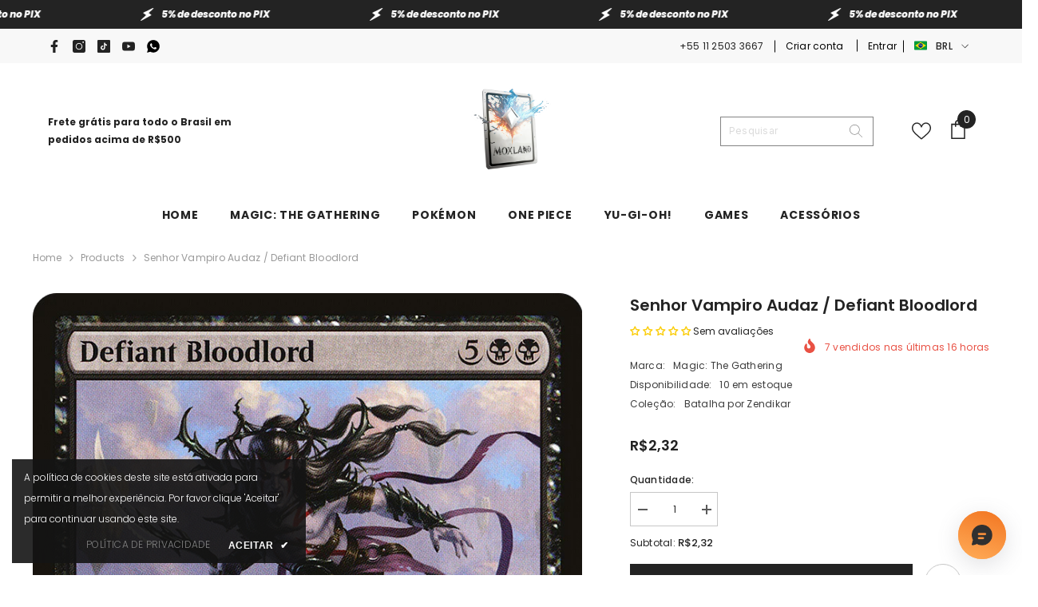

--- FILE ---
content_type: text/html; charset=utf-8
request_url: https://mox.land/products/senhor-vampiro-audaz-defiant-bloodlord-107-bfz
body_size: 88035
content:
<!doctype html><html class="no-js" lang="pt-BR">
    <head>
        <meta charset="utf-8">
        <meta http-equiv="X-UA-Compatible" content="IE=edge">
        <meta name="viewport" content="width=device-width,initial-scale=1">
        <meta name="theme-color" content="">
        <link rel="canonical" href="https://mox.land/products/senhor-vampiro-audaz-defiant-bloodlord-107-bfz" canonical-shop-url="https://mox.land/"><link rel="shortcut icon" href="//mox.land/cdn/shop/files/MoxLand_-_Logo5_32x32.png?v=1675633727" type="image/png"><link rel="preconnect" href="https://cdn.shopify.com" crossorigin>
        <title>Senhor Vampiro Audaz / Defiant Bloodlord  &ndash; MoxLand</title><meta name="description" content="Defiant Bloodlord {5}{B}{B} Creature — Vampire Flying Whenever you gain life, target opponent loses that much life. 4/5">

<meta property="og:site_name" content="MoxLand">
<meta property="og:url" content="https://mox.land/products/senhor-vampiro-audaz-defiant-bloodlord-107-bfz">
<meta property="og:title" content="Senhor Vampiro Audaz / Defiant Bloodlord">
<meta property="og:type" content="product">
<meta property="og:description" content="Defiant Bloodlord {5}{B}{B} Creature — Vampire Flying Whenever you gain life, target opponent loses that much life. 4/5"><meta property="og:image" content="http://mox.land/cdn/shop/files/a4b5dd64-9e58-4f22-9d86-7a518d976037.png?v=1748010059">
  <meta property="og:image:secure_url" content="https://mox.land/cdn/shop/files/a4b5dd64-9e58-4f22-9d86-7a518d976037.png?v=1748010059">
  <meta property="og:image:width" content="745">
  <meta property="og:image:height" content="1040"><meta property="og:price:amount" content="2,32">
  <meta property="og:price:currency" content="BRL"><meta name="twitter:card" content="summary_large_image">
<meta name="twitter:title" content="Senhor Vampiro Audaz / Defiant Bloodlord">
<meta name="twitter:description" content="Defiant Bloodlord {5}{B}{B} Creature — Vampire Flying Whenever you gain life, target opponent loses that much life. 4/5">

        <script>window.performance && window.performance.mark && window.performance.mark('shopify.content_for_header.start');</script><meta name="google-site-verification" content="RUOT5Hht1ctuUd23jUVGQoMdU2KAho1dXG27wj6jQwY">
<meta name="facebook-domain-verification" content="mbmr4sjqx00b5aak77korktyavt5w2">
<meta name="facebook-domain-verification" content="awqpsyzc89qktnbqx603qv5q0t39lo">
<meta name="facebook-domain-verification" content="eq0eugltnf97mqkdd3tlp9wgbb7h7l">
<meta name="facebook-domain-verification" content="r1k92y35qfooorw8wovh0kfzwrizg8">
<meta name="google-site-verification" content="CKAvQeu4cuHOlXZEpHNOcSuGVXbUu8nIUEBBCyS629Q">
<meta id="shopify-digital-wallet" name="shopify-digital-wallet" content="/15152596/digital_wallets/dialog">
<meta name="shopify-checkout-api-token" content="0477b4dfc9ff6db04a17ef9817d9c36e">
<meta id="in-context-paypal-metadata" data-shop-id="15152596" data-venmo-supported="false" data-environment="production" data-locale="pt_BR" data-paypal-v4="true" data-currency="BRL">
<link rel="alternate" type="application/json+oembed" href="https://mox.land/products/senhor-vampiro-audaz-defiant-bloodlord-107-bfz.oembed">
<script async="async" src="/checkouts/internal/preloads.js?locale=pt-BR"></script>
<script id="shopify-features" type="application/json">{"accessToken":"0477b4dfc9ff6db04a17ef9817d9c36e","betas":["rich-media-storefront-analytics"],"domain":"mox.land","predictiveSearch":true,"shopId":15152596,"locale":"pt-br"}</script>
<script>var Shopify = Shopify || {};
Shopify.shop = "moxland.myshopify.com";
Shopify.locale = "pt-BR";
Shopify.currency = {"active":"BRL","rate":"1.0"};
Shopify.country = "BR";
Shopify.theme = {"name":"ella-6-6-1-theme-source HaloUpdate","id":127388975213,"schema_name":"Ella","schema_version":"6.6.1","theme_store_id":null,"role":"main"};
Shopify.theme.handle = "null";
Shopify.theme.style = {"id":null,"handle":null};
Shopify.cdnHost = "mox.land/cdn";
Shopify.routes = Shopify.routes || {};
Shopify.routes.root = "/";</script>
<script type="module">!function(o){(o.Shopify=o.Shopify||{}).modules=!0}(window);</script>
<script>!function(o){function n(){var o=[];function n(){o.push(Array.prototype.slice.apply(arguments))}return n.q=o,n}var t=o.Shopify=o.Shopify||{};t.loadFeatures=n(),t.autoloadFeatures=n()}(window);</script>
<script id="shop-js-analytics" type="application/json">{"pageType":"product"}</script>
<script defer="defer" async type="module" src="//mox.land/cdn/shopifycloud/shop-js/modules/v2/client.init-shop-cart-sync_Rd2MozZh.pt-BR.esm.js"></script>
<script defer="defer" async type="module" src="//mox.land/cdn/shopifycloud/shop-js/modules/v2/chunk.common_Bl7cq5VU.esm.js"></script>
<script type="module">
  await import("//mox.land/cdn/shopifycloud/shop-js/modules/v2/client.init-shop-cart-sync_Rd2MozZh.pt-BR.esm.js");
await import("//mox.land/cdn/shopifycloud/shop-js/modules/v2/chunk.common_Bl7cq5VU.esm.js");

  window.Shopify.SignInWithShop?.initShopCartSync?.({"fedCMEnabled":true,"windoidEnabled":true});

</script>
<script>(function() {
  var isLoaded = false;
  function asyncLoad() {
    if (isLoaded) return;
    isLoaded = true;
    var urls = ["\/\/cdn.shopify.com\/proxy\/c776bb800ba2f421a4a26f82952ae6ca2590fe33a957e2415dbcec40101201b4\/bingshoppingtool-t2app-prod.trafficmanager.net\/uet\/tracking_script?shop=moxland.myshopify.com\u0026sp-cache-control=cHVibGljLCBtYXgtYWdlPTkwMA"];
    for (var i = 0; i < urls.length; i++) {
      var s = document.createElement('script');
      s.type = 'text/javascript';
      s.async = true;
      s.src = urls[i];
      var x = document.getElementsByTagName('script')[0];
      x.parentNode.insertBefore(s, x);
    }
  };
  if(window.attachEvent) {
    window.attachEvent('onload', asyncLoad);
  } else {
    window.addEventListener('load', asyncLoad, false);
  }
})();</script>
<script id="__st">var __st={"a":15152596,"offset":-10800,"reqid":"40ff06aa-9124-4e96-93d2-a2768fce45b2-1768604294","pageurl":"mox.land\/products\/senhor-vampiro-audaz-defiant-bloodlord-107-bfz","u":"602a408f6c5d","p":"product","rtyp":"product","rid":9928195792};</script>
<script>window.ShopifyPaypalV4VisibilityTracking = true;</script>
<script id="captcha-bootstrap">!function(){'use strict';const t='contact',e='account',n='new_comment',o=[[t,t],['blogs',n],['comments',n],[t,'customer']],c=[[e,'customer_login'],[e,'guest_login'],[e,'recover_customer_password'],[e,'create_customer']],r=t=>t.map((([t,e])=>`form[action*='/${t}']:not([data-nocaptcha='true']) input[name='form_type'][value='${e}']`)).join(','),a=t=>()=>t?[...document.querySelectorAll(t)].map((t=>t.form)):[];function s(){const t=[...o],e=r(t);return a(e)}const i='password',u='form_key',d=['recaptcha-v3-token','g-recaptcha-response','h-captcha-response',i],f=()=>{try{return window.sessionStorage}catch{return}},m='__shopify_v',_=t=>t.elements[u];function p(t,e,n=!1){try{const o=window.sessionStorage,c=JSON.parse(o.getItem(e)),{data:r}=function(t){const{data:e,action:n}=t;return t[m]||n?{data:e,action:n}:{data:t,action:n}}(c);for(const[e,n]of Object.entries(r))t.elements[e]&&(t.elements[e].value=n);n&&o.removeItem(e)}catch(o){console.error('form repopulation failed',{error:o})}}const l='form_type',E='cptcha';function T(t){t.dataset[E]=!0}const w=window,h=w.document,L='Shopify',v='ce_forms',y='captcha';let A=!1;((t,e)=>{const n=(g='f06e6c50-85a8-45c8-87d0-21a2b65856fe',I='https://cdn.shopify.com/shopifycloud/storefront-forms-hcaptcha/ce_storefront_forms_captcha_hcaptcha.v1.5.2.iife.js',D={infoText:'Protegido por hCaptcha',privacyText:'Privacidade',termsText:'Termos'},(t,e,n)=>{const o=w[L][v],c=o.bindForm;if(c)return c(t,g,e,D).then(n);var r;o.q.push([[t,g,e,D],n]),r=I,A||(h.body.append(Object.assign(h.createElement('script'),{id:'captcha-provider',async:!0,src:r})),A=!0)});var g,I,D;w[L]=w[L]||{},w[L][v]=w[L][v]||{},w[L][v].q=[],w[L][y]=w[L][y]||{},w[L][y].protect=function(t,e){n(t,void 0,e),T(t)},Object.freeze(w[L][y]),function(t,e,n,w,h,L){const[v,y,A,g]=function(t,e,n){const i=e?o:[],u=t?c:[],d=[...i,...u],f=r(d),m=r(i),_=r(d.filter((([t,e])=>n.includes(e))));return[a(f),a(m),a(_),s()]}(w,h,L),I=t=>{const e=t.target;return e instanceof HTMLFormElement?e:e&&e.form},D=t=>v().includes(t);t.addEventListener('submit',(t=>{const e=I(t);if(!e)return;const n=D(e)&&!e.dataset.hcaptchaBound&&!e.dataset.recaptchaBound,o=_(e),c=g().includes(e)&&(!o||!o.value);(n||c)&&t.preventDefault(),c&&!n&&(function(t){try{if(!f())return;!function(t){const e=f();if(!e)return;const n=_(t);if(!n)return;const o=n.value;o&&e.removeItem(o)}(t);const e=Array.from(Array(32),(()=>Math.random().toString(36)[2])).join('');!function(t,e){_(t)||t.append(Object.assign(document.createElement('input'),{type:'hidden',name:u})),t.elements[u].value=e}(t,e),function(t,e){const n=f();if(!n)return;const o=[...t.querySelectorAll(`input[type='${i}']`)].map((({name:t})=>t)),c=[...d,...o],r={};for(const[a,s]of new FormData(t).entries())c.includes(a)||(r[a]=s);n.setItem(e,JSON.stringify({[m]:1,action:t.action,data:r}))}(t,e)}catch(e){console.error('failed to persist form',e)}}(e),e.submit())}));const S=(t,e)=>{t&&!t.dataset[E]&&(n(t,e.some((e=>e===t))),T(t))};for(const o of['focusin','change'])t.addEventListener(o,(t=>{const e=I(t);D(e)&&S(e,y())}));const B=e.get('form_key'),M=e.get(l),P=B&&M;t.addEventListener('DOMContentLoaded',(()=>{const t=y();if(P)for(const e of t)e.elements[l].value===M&&p(e,B);[...new Set([...A(),...v().filter((t=>'true'===t.dataset.shopifyCaptcha))])].forEach((e=>S(e,t)))}))}(h,new URLSearchParams(w.location.search),n,t,e,['guest_login'])})(!0,!1)}();</script>
<script integrity="sha256-4kQ18oKyAcykRKYeNunJcIwy7WH5gtpwJnB7kiuLZ1E=" data-source-attribution="shopify.loadfeatures" defer="defer" src="//mox.land/cdn/shopifycloud/storefront/assets/storefront/load_feature-a0a9edcb.js" crossorigin="anonymous"></script>
<script data-source-attribution="shopify.dynamic_checkout.dynamic.init">var Shopify=Shopify||{};Shopify.PaymentButton=Shopify.PaymentButton||{isStorefrontPortableWallets:!0,init:function(){window.Shopify.PaymentButton.init=function(){};var t=document.createElement("script");t.src="https://mox.land/cdn/shopifycloud/portable-wallets/latest/portable-wallets.pt-br.js",t.type="module",document.head.appendChild(t)}};
</script>
<script data-source-attribution="shopify.dynamic_checkout.buyer_consent">
  function portableWalletsHideBuyerConsent(e){var t=document.getElementById("shopify-buyer-consent"),n=document.getElementById("shopify-subscription-policy-button");t&&n&&(t.classList.add("hidden"),t.setAttribute("aria-hidden","true"),n.removeEventListener("click",e))}function portableWalletsShowBuyerConsent(e){var t=document.getElementById("shopify-buyer-consent"),n=document.getElementById("shopify-subscription-policy-button");t&&n&&(t.classList.remove("hidden"),t.removeAttribute("aria-hidden"),n.addEventListener("click",e))}window.Shopify?.PaymentButton&&(window.Shopify.PaymentButton.hideBuyerConsent=portableWalletsHideBuyerConsent,window.Shopify.PaymentButton.showBuyerConsent=portableWalletsShowBuyerConsent);
</script>
<script>
  function portableWalletsCleanup(e){e&&e.src&&console.error("Failed to load portable wallets script "+e.src);var t=document.querySelectorAll("shopify-accelerated-checkout .shopify-payment-button__skeleton, shopify-accelerated-checkout-cart .wallet-cart-button__skeleton"),e=document.getElementById("shopify-buyer-consent");for(let e=0;e<t.length;e++)t[e].remove();e&&e.remove()}function portableWalletsNotLoadedAsModule(e){e instanceof ErrorEvent&&"string"==typeof e.message&&e.message.includes("import.meta")&&"string"==typeof e.filename&&e.filename.includes("portable-wallets")&&(window.removeEventListener("error",portableWalletsNotLoadedAsModule),window.Shopify.PaymentButton.failedToLoad=e,"loading"===document.readyState?document.addEventListener("DOMContentLoaded",window.Shopify.PaymentButton.init):window.Shopify.PaymentButton.init())}window.addEventListener("error",portableWalletsNotLoadedAsModule);
</script>

<script type="module" src="https://mox.land/cdn/shopifycloud/portable-wallets/latest/portable-wallets.pt-br.js" onError="portableWalletsCleanup(this)" crossorigin="anonymous"></script>
<script nomodule>
  document.addEventListener("DOMContentLoaded", portableWalletsCleanup);
</script>

<link id="shopify-accelerated-checkout-styles" rel="stylesheet" media="screen" href="https://mox.land/cdn/shopifycloud/portable-wallets/latest/accelerated-checkout-backwards-compat.css" crossorigin="anonymous">
<style id="shopify-accelerated-checkout-cart">
        #shopify-buyer-consent {
  margin-top: 1em;
  display: inline-block;
  width: 100%;
}

#shopify-buyer-consent.hidden {
  display: none;
}

#shopify-subscription-policy-button {
  background: none;
  border: none;
  padding: 0;
  text-decoration: underline;
  font-size: inherit;
  cursor: pointer;
}

#shopify-subscription-policy-button::before {
  box-shadow: none;
}

      </style>
<script id="sections-script" data-sections="header-navigation-plain,header-mobile" defer="defer" src="//mox.land/cdn/shop/t/10/compiled_assets/scripts.js?v=17860"></script>
<script>window.performance && window.performance.mark && window.performance.mark('shopify.content_for_header.end');</script>
        <style>@import url('https://fonts.googleapis.com/css?family=Poppins:300,300i,400,400i,500,500i,600,600i,700,700i,800,800i&display=swap');
                :root {
        --font-family-1: Poppins;
        --font-family-2: Poppins;

        /* Settings Body */--font-body-family: Poppins;--font-body-size: 12px;--font-body-weight: 400;--body-line-height: 22px;--body-letter-spacing: .02em;

        /* Settings Heading */--font-heading-family: Poppins;--font-heading-size: 16px;--font-heading-weight: 700;--font-heading-style: normal;--heading-line-height: 24px;--heading-letter-spacing: .05em;--heading-text-transform: uppercase;--heading-border-height: 2px;

        /* Menu Lv1 */--font-menu-lv1-family: Poppins;--font-menu-lv1-size: 14px;--font-menu-lv1-weight: 700;--menu-lv1-line-height: 22px;--menu-lv1-letter-spacing: .05em;--menu-lv1-text-transform: uppercase;

        /* Menu Lv2 */--font-menu-lv2-family: Poppins;--font-menu-lv2-size: 12px;--font-menu-lv2-weight: 400;--menu-lv2-line-height: 22px;--menu-lv2-letter-spacing: .02em;--menu-lv2-text-transform: capitalize;

        /* Menu Lv3 */--font-menu-lv3-family: Poppins;--font-menu-lv3-size: 12px;--font-menu-lv3-weight: 400;--menu-lv3-line-height: 22px;--menu-lv3-letter-spacing: .02em;--menu-lv3-text-transform: capitalize;

        /* Mega Menu Lv2 */--font-mega-menu-lv2-family: Poppins;--font-mega-menu-lv2-size: 12px;--font-mega-menu-lv2-weight: 600;--font-mega-menu-lv2-style: normal;--mega-menu-lv2-line-height: 22px;--mega-menu-lv2-letter-spacing: .02em;--mega-menu-lv2-text-transform: uppercase;

        /* Mega Menu Lv3 */--font-mega-menu-lv3-family: Poppins;--font-mega-menu-lv3-size: 12px;--font-mega-menu-lv3-weight: 400;--mega-menu-lv3-line-height: 22px;--mega-menu-lv3-letter-spacing: .02em;--mega-menu-lv3-text-transform: capitalize;

        /* Product Card Title */--product-title-font: Poppins;--product-title-font-size : 12px;--product-title-font-weight : 400;--product-title-line-height: 22px;--product-title-letter-spacing: .02em;--product-title-line-text : 2;--product-title-text-transform : capitalize;--product-title-margin-bottom: 10px;

        /* Product Card Vendor */--product-vendor-font: Poppins;--product-vendor-font-size : 12px;--product-vendor-font-weight : 400;--product-vendor-font-style : normal;--product-vendor-line-height: 22px;--product-vendor-letter-spacing: .02em;--product-vendor-text-transform : uppercase;--product-vendor-margin-bottom: 0px;--product-vendor-margin-top: 0px;

        /* Product Card Price */--product-price-font: Poppins;--product-price-font-size : 14px;--product-price-font-weight : 600;--product-price-line-height: 22px;--product-price-letter-spacing: .02em;--product-price-margin-top: 0px;--product-price-margin-bottom: 13px;

        /* Product Card Badge */--badge-font: Poppins;--badge-font-size : 12px;--badge-font-weight : 400;--badge-text-transform : capitalize;--badge-letter-spacing: .02em;--badge-line-height: 20px;--badge-border-radius: 0px;--badge-padding-top: 0px;--badge-padding-bottom: 0px;--badge-padding-left-right: 8px;--badge-postion-top: 0px;--badge-postion-left-right: 0px;

        /* Product Quickview */
        --product-quickview-font-size : 12px; --product-quickview-line-height: 23px; --product-quickview-border-radius: 1px; --product-quickview-padding-top: 0px; --product-quickview-padding-bottom: 0px; --product-quickview-padding-left-right: 7px; --product-quickview-sold-out-product: #e95144;--product-quickview-box-shadow: none;/* Blog Card Tile */--blog-title-font: Poppins;--blog-title-font-size : 20px; --blog-title-font-weight : 700; --blog-title-line-height: 29px; --blog-title-letter-spacing: .09em; --blog-title-text-transform : uppercase;

        /* Blog Card Info (Date, Author) */--blog-info-font: Poppins;--blog-info-font-size : 14px; --blog-info-font-weight : 400; --blog-info-line-height: 20px; --blog-info-letter-spacing: .02em; --blog-info-text-transform : uppercase;

        /* Button 1 */--btn-1-font-family: Poppins;--btn-1-font-size: 13px; --btn-1-font-weight: 700; --btn-1-text-transform: uppercase; --btn-1-line-height: 22px; --btn-1-letter-spacing: .05em; --btn-1-text-align: center; --btn-1-border-radius: 0px; --btn-1-border-width: 1px; --btn-1-border-style: solid; --btn-1-padding-top: 10px; --btn-1-padding-bottom: 10px; --btn-1-horizontal-length: 0px; --btn-1-vertical-length: 0px; --btn-1-blur-radius: 0px; --btn-1-spread: 0px;
        --btn-1-all-bg-opacity-hover: rgba(0, 0, 0, 0.5);--btn-1-inset: ;/* Button 2 */--btn-2-font-family: Poppins;--btn-2-font-size: 18px; --btn-2-font-weight: 700; --btn-2-text-transform: uppercase; --btn-2-line-height: 23px; --btn-2-letter-spacing: .05em; --btn-2-text-align: right; --btn-2-border-radius: 6px; --btn-2-border-width: 1px; --btn-2-border-style: solid; --btn-2-padding-top: 20px; --btn-2-padding-bottom: 20px; --btn-2-horizontal-length: 0px; --btn-2-vertical-length: 0px; --btn-2-blur-radius: 0px; --btn-2-spread: 0px;
        --btn-2-all-bg-opacity: rgba(25, 145, 226, 0.5);--btn-2-all-bg-opacity-hover: rgba(0, 0, 0, 0.5);--btn-2-inset: ;/* Button 3 */--btn-3-font-family: Poppins;--btn-3-font-size: 13px; --btn-3-font-weight: 700; --btn-3-text-transform: uppercase; --btn-3-line-height: 20px; --btn-3-letter-spacing: .05em; --btn-3-text-align: center; --btn-3-border-radius: 0px; --btn-3-border-width: 1px; --btn-3-border-style: solid; --btn-3-padding-top: 7px; --btn-3-padding-bottom: 7px; --btn-3-horizontal-length: 0px; --btn-3-vertical-length: 0px; --btn-3-blur-radius: 0px; --btn-3-spread: 0px;
        --btn-3-all-bg-opacity: rgba(0, 0, 0, 0.1);--btn-3-all-bg-opacity-hover: rgba(0, 0, 0, 0.1);--btn-3-inset: ;/* Footer Heading */--footer-heading-font-family: Poppins;--footer-heading-font-size : 15px; --footer-heading-font-weight : 600; --footer-heading-line-height : 22px; --footer-heading-letter-spacing : .05em; --footer-heading-text-transform : uppercase;

        /* Footer Link */--footer-link-font-family: Poppins;--footer-link-font-size : 12px; --footer-link-font-weight : ; --footer-link-line-height : 28px; --footer-link-letter-spacing : .02em; --footer-link-text-transform : capitalize;

        /* Page Title */--font-page-title-family: Poppins;--font-page-title-size: 20px; --font-page-title-weight: 700; --font-page-title-style: normal; --page-title-line-height: 20px; --page-title-letter-spacing: .05em; --page-title-text-transform: uppercase;

        /* Font Product Tab Title */
        --font-tab-type-1: Poppins; --font-tab-type-2: Poppins;

        /* Text Size */
        --text-size-font-size : 10px; --text-size-font-weight : 400; --text-size-line-height : 22px; --text-size-letter-spacing : 0; --text-size-text-transform : uppercase; --text-size-color : #787878;

        /* Font Weight */
        --font-weight-normal: 400; --font-weight-medium: 500; --font-weight-semibold: 600; --font-weight-bold: 700; --font-weight-bolder: 800; --font-weight-black: 900;

        /* Radio Button */
        --form-label-checkbox-before-bg: #fff; --form-label-checkbox-before-border: #cecece; --form-label-checkbox-before-bg-checked: #000;

        /* Conatiner */
        --body-custom-width-container: 1600px;

        /* Layout Boxed */
        --color-background-layout-boxed: #f8f8f8;/* Arrow */
        --position-horizontal-slick-arrow: 7%;

        /* General Color*/
        --color-text: #232323; --color-text2: #969696; --color-global: #232323; --color-white: #FFFFFF; --color-grey: #868686; --color-black: #202020; --color-base-text-rgb: 35, 35, 35; --color-base-text2-rgb: 150, 150, 150; --color-background: #ffffff; --color-background-rgb: 255, 255, 255; --color-background-overylay: rgba(255, 255, 255, 0.9); --color-base-accent-text: ; --color-base-accent-1: ; --color-base-accent-2: ; --color-link: #232323; --color-link-hover: #232323; --color-error: #D93333; --color-error-bg: #FCEEEE; --color-success: #5A5A5A; --color-success-bg: #DFF0D8; --color-info: #202020; --color-info-bg: #FFF2DD; --color-link-underline: rgba(35, 35, 35, 0.5); --color-breadcrumb: #999999; --colors-breadcrumb-hover: #232323;--colors-breadcrumb-active: #999999; --border-global: #e6e6e6; --bg-global: #fafafa; --bg-planceholder: #fafafa; --color-warning: #fff; --bg-warning: #e0b252; --color-background-10 : #e9e9e9; --color-background-20 : #d3d3d3; --color-background-30 : #bdbdbd; --color-background-50 : #919191; --color-background-global : #919191;

        /* Arrow Color */
        --arrow-color: #323232; --arrow-background-color: #ffffff; --arrow-border-color: #323232;--arrow-color-hover: #FFFFFF;--arrow-background-color-hover: #323232;--arrow-border-color-hover: #323232;--arrow-width: 36px;--arrow-height: 36px;--arrow-size: px;--arrow-size-icon: 13px;--arrow-border-radius: 50%;--arrow-border-width: 1px;--arrow-width-half: -18px;

        /* Pagination Color */
        --pagination-item-color: #3c3c3c; --pagination-item-color-active: #3c3c3c; --pagination-item-bg-color: #fff;--pagination-item-bg-color-active: #fff;--pagination-item-border-color: #fff;--pagination-item-border-color-active: #ffffff;--pagination-arrow-color: #3c3c3c;--pagination-arrow-color-active: #3c3c3c;--pagination-arrow-bg-color: #fff;--pagination-arrow-bg-color-active: #fff;--pagination-arrow-border-color: #fff;--pagination-arrow-border-color-active: #fff;

        /* Dots Color */
        --dots-color: #FFFFFF;--dots-border-color: #FFFFFF;--dots-color-active: rgba(0,0,0,0);--dots-border-color-active: #FFFFFF;--dots-style2-background-opacity: #00000050;--dots-width: 12px;--dots-height: 12px;

        /* Button Color */
        --btn-1-color: #FFFFFF;--btn-1-bg: #232323;--btn-1-border: #232323;--btn-1-color-hover: #232323;--btn-1-bg-hover: #ffffff;--btn-1-border-hover: #232323;
        --btn-2-color: #232323;--btn-2-bg: #FFFFFF;--btn-2-border: #727272;--btn-2-color-hover: #FFFFFF;--btn-2-bg-hover: #232323;--btn-2-border-hover: #232323;
        --btn-3-color: #FFFFFF;--btn-3-bg: #e9514b;--btn-3-border: #e9514b;--btn-3-color-hover: #ffffff;--btn-3-bg-hover: #e9514b;--btn-3-border-hover: #e9514b;
        --anchor-transition: all ease .3s;--bg-white: #ffffff;--bg-black: #000000;--bg-grey: #808080;--icon: var(--color-text);--text-cart: #3c3c3c;--duration-short: 100ms;--duration-default: 350ms;--duration-long: 500ms;--form-input-bg: #ffffff;--form-input-border: #c7c7c7;--form-input-color: #232323;--form-input-placeholder: #868686;--form-label: #232323;

        --new-badge-color: #232323;--new-badge-bg: #FFFFFF;--sale-badge-color: #ffffff;--sale-badge-bg: #e95144;--sold-out-badge-color: #ffffff;--sold-out-badge-bg: #c1c1c1;--custom-badge-color: #ffffff;--custom-badge-bg: #323232;--bundle-badge-color: #ffffff;--bundle-badge-bg: #232323;
        
        --product-title-color : #232323;--product-title-color-hover : #232323;--product-vendor-color : #232323;--product-price-color : #232323;--product-sale-price-color : #e95144;--product-compare-price-color : #969696;--product-countdown-color : #c12e48;--product-countdown-bg-color : #ffffff;

        --product-swatch-border : #cbcbcb;--product-swatch-border-active : #232323;--product-swatch-width : 40px;--product-swatch-height : 40px;--product-swatch-border-radius : 0px;--product-swatch-color-width : 40px;--product-swatch-color-height : 40px;--product-swatch-color-border-radius : 20px;

        --product-wishlist-color : #000000;--product-wishlist-bg : #ffe5e5;--product-wishlist-border : transparent;--product-wishlist-color-added : #000000;--product-wishlist-bg-added : #ffe5e5;--product-wishlist-border-added : transparent;--product-compare-color : #000000;--product-compare-bg : #FFFFFF;--product-compare-color-added : #D12442; --product-compare-bg-added : #FFFFFF; --product-hot-stock-text-color : #d62828; --product-quick-view-color : #000000; --product-cart-image-fit : contain; --product-title-variant-font-size: 16px;--product-quick-view-bg: rgba(255, 255, 255, 0.9);--product-quick-view-bg-above-button: rgba(255, 255, 255, 0.7);--product-quick-view-color-hover : #FFFFFF;--product-quick-view-bg-hover : #000000;--product-action-color : #232323;--product-action-bg : #ffffff;--product-action-border : #000000;--product-action-color-hover : #FFFFFF;--product-action-bg-hover : #232323;--product-action-border-hover : #232323;

        /* Multilevel Category Filter */
        --color-label-multiLevel-categories: #232323;--bg-label-multiLevel-categories: #fff;--color-button-multiLevel-categories: #fff;--bg-button-multiLevel-categories: #ff8b21;--border-button-multiLevel-categories: transparent;--hover-color-button-multiLevel-categories: #fff;--hover-bg-button-multiLevel-categories: #ff8b21;--cart-item-bg : #ffffff;--cart-item-border : #e8e8e8;--cart-item-border-width : 1px;--cart-item-border-style : solid;--free-shipping-height : 10px;--free-shipping-border-radius : 20px;--free-shipping-color : #727272; --free-shipping-bg : #ededed;--free-shipping-bg-1: #e95144;--free-shipping-bg-2: #ffc206;--free-shipping-bg-3: #69c69c;--free-shipping-bg-4: #69c69c; --free-shipping-min-height : 20.0px;--w-product-swatch-custom: 30px;--h-product-swatch-custom: 30px;--w-product-swatch-custom-mb: 20px;--h-product-swatch-custom-mb: 20px;--font-size-product-swatch-more: 12px;--swatch-border : #cbcbcb;--swatch-border-active : #232323;

        --variant-size: #232323;--variant-size-border: #e7e7e7;--variant-size-bg: #ffffff;--variant-size-hover: #ffffff;--variant-size-border-hover: #232323;--variant-size-bg-hover: #232323;--variant-bg : #ffffff; --variant-color : #232323; --variant-bg-active : #ffffff; --variant-color-active : #232323;

        --fontsize-text-social: 12px;
        --page-content-distance: 64px;--sidebar-content-distance: 40px;--button-transition-ease: cubic-bezier(.25,.46,.45,.94);

        /* Loading Spinner Color */
        --spinner-top-color: #fc0; --spinner-right-color: #4dd4c6; --spinner-bottom-color: #f00; --spinner-left-color: #f6f6f6;

        /* Product Card Marquee */
        --product-marquee-background-color: ;--product-marquee-text-color: #FFFFFF;--product-marquee-text-size: 14px;--product-marquee-text-mobile-size: 14px;--product-marquee-text-weight: 400;--product-marquee-text-transform: none;--product-marquee-text-style: italic;--product-marquee-speed: ; --product-marquee-line-height: calc(var(--product-marquee-text-mobile-size) * 1.5);
    }
</style>
        <link href="//mox.land/cdn/shop/t/10/assets/base.css?v=15186876630527182481718254438" rel="stylesheet" type="text/css" media="all" />
<link href="//mox.land/cdn/shop/t/10/assets/custom.css?v=120397289596394816451718783326" rel="stylesheet" type="text/css" media="all" />
<link href="//mox.land/cdn/shop/t/10/assets/fade-up-animation.css?v=148448505227430981271718254440" rel="stylesheet" type="text/css" media="all" />
<link href="//mox.land/cdn/shop/t/10/assets/animated.css?v=91884483947907798981718254438" rel="stylesheet" type="text/css" media="all" />
<link href="//mox.land/cdn/shop/t/10/assets/component-card.css?v=105615536702400533911718254439" rel="stylesheet" type="text/css" media="all" />
<link href="//mox.land/cdn/shop/t/10/assets/component-loading-overlay.css?v=23413779889692260311718254439" rel="stylesheet" type="text/css" media="all" />
<link href="//mox.land/cdn/shop/t/10/assets/component-loading-banner.css?v=54989585009056051491718254439" rel="stylesheet" type="text/css" media="all" />
<link href="//mox.land/cdn/shop/t/10/assets/component-quick-cart.css?v=63370866881490003141718254440" rel="stylesheet" type="text/css" media="all" />
<link rel="stylesheet" href="//mox.land/cdn/shop/t/10/assets/vendor.css?v=164616260963476715651718254442" media="print" onload="this.media='all'">
<noscript><link href="//mox.land/cdn/shop/t/10/assets/vendor.css?v=164616260963476715651718254442" rel="stylesheet" type="text/css" media="all" /></noscript>


	<link href="//mox.land/cdn/shop/t/10/assets/component-card-03.css?v=132471949338805090541718254439" rel="stylesheet" type="text/css" media="all" />


<link href="//mox.land/cdn/shop/t/10/assets/component-predictive-search.css?v=110628222596022886011718254440" rel="stylesheet" type="text/css" media="all" />
<link rel="stylesheet" href="//mox.land/cdn/shop/t/10/assets/component-newsletter.css?v=111617043413587308161718254440" media="print" onload="this.media='all'">
<link rel="stylesheet" href="//mox.land/cdn/shop/t/10/assets/component-slider.css?v=37888473738646685221718254440" media="print" onload="this.media='all'">
<link rel="stylesheet" href="//mox.land/cdn/shop/t/10/assets/component-list-social.css?v=102044711114163579551718254439" media="print" onload="this.media='all'"><noscript><link href="//mox.land/cdn/shop/t/10/assets/component-newsletter.css?v=111617043413587308161718254440" rel="stylesheet" type="text/css" media="all" /></noscript>
<noscript><link href="//mox.land/cdn/shop/t/10/assets/component-slider.css?v=37888473738646685221718254440" rel="stylesheet" type="text/css" media="all" /></noscript>
<noscript><link href="//mox.land/cdn/shop/t/10/assets/component-list-social.css?v=102044711114163579551718254439" rel="stylesheet" type="text/css" media="all" /></noscript>

<style type="text/css">
	.nav-title-mobile {display: none;}.list-menu--disclosure{display: none;position: absolute;min-width: 100%;width: 22rem;background-color: var(--bg-white);box-shadow: 0 1px 4px 0 rgb(0 0 0 / 15%);padding: 5px 0 5px 20px;opacity: 0;visibility: visible;pointer-events: none;transition: opacity var(--duration-default) ease, transform var(--duration-default) ease;}.list-menu--disclosure-2{margin-left: calc(100% - 15px);z-index: 2;top: -5px;}.list-menu--disclosure:focus {outline: none;}.list-menu--disclosure.localization-selector {max-height: 18rem;overflow: auto;width: 10rem;padding: 0.5rem;}.js menu-drawer > details > summary::before, .js menu-drawer > details[open]:not(.menu-opening) > summary::before {content: '';position: absolute;cursor: default;width: 100%;height: calc(100vh - 100%);height: calc(var(--viewport-height, 100vh) - (var(--header-bottom-position, 100%)));top: 100%;left: 0;background: var(--color-foreground-50);opacity: 0;visibility: hidden;z-index: 2;transition: opacity var(--duration-default) ease,visibility var(--duration-default) ease;}menu-drawer > details[open] > summary::before {visibility: visible;opacity: 1;}.menu-drawer {position: absolute;transform: translateX(-100%);visibility: hidden;z-index: 3;left: 0;top: 100%;width: 100%;max-width: calc(100vw - 4rem);padding: 0;border: 0.1rem solid var(--color-background-10);border-left: 0;border-bottom: 0;background-color: var(--bg-white);overflow-x: hidden;}.js .menu-drawer {height: calc(100vh - 100%);height: calc(var(--viewport-height, 100vh) - (var(--header-bottom-position, 100%)));}.js details[open] > .menu-drawer, .js details[open] > .menu-drawer__submenu {transition: transform var(--duration-default) ease, visibility var(--duration-default) ease;}.no-js details[open] > .menu-drawer, .js details[open].menu-opening > .menu-drawer, details[open].menu-opening > .menu-drawer__submenu {transform: translateX(0);visibility: visible;}@media screen and (min-width: 750px) {.menu-drawer {width: 40rem;}.no-js .menu-drawer {height: auto;}}.menu-drawer__inner-container {position: relative;height: 100%;}.menu-drawer__navigation-container {display: grid;grid-template-rows: 1fr auto;align-content: space-between;overflow-y: auto;height: 100%;}.menu-drawer__navigation {padding: 0 0 5.6rem 0;}.menu-drawer__inner-submenu {height: 100%;overflow-x: hidden;overflow-y: auto;}.no-js .menu-drawer__navigation {padding: 0;}.js .menu-drawer__menu li {width: 100%;border-bottom: 1px solid #e6e6e6;overflow: hidden;}.menu-drawer__menu-item{line-height: var(--body-line-height);letter-spacing: var(--body-letter-spacing);padding: 10px 20px 10px 15px;cursor: pointer;display: flex;align-items: center;justify-content: space-between;}.menu-drawer__menu-item .label{display: inline-block;vertical-align: middle;font-size: calc(var(--font-body-size) - 4px);font-weight: var(--font-weight-normal);letter-spacing: var(--body-letter-spacing);height: 20px;line-height: 20px;margin: 0 0 0 10px;padding: 0 5px;text-transform: uppercase;text-align: center;position: relative;}.menu-drawer__menu-item .label:before{content: "";position: absolute;border: 5px solid transparent;top: 50%;left: -9px;transform: translateY(-50%);}.menu-drawer__menu-item > .icon{width: 24px;height: 24px;margin: 0 10px 0 0;}.menu-drawer__menu-item > .symbol {position: absolute;right: 20px;top: 50%;transform: translateY(-50%);display: flex;align-items: center;justify-content: center;font-size: 0;pointer-events: none;}.menu-drawer__menu-item > .symbol .icon{width: 14px;height: 14px;opacity: .6;}.menu-mobile-icon .menu-drawer__menu-item{justify-content: flex-start;}.no-js .menu-drawer .menu-drawer__menu-item > .symbol {display: none;}.js .menu-drawer__submenu {position: absolute;top: 0;width: 100%;bottom: 0;left: 0;background-color: var(--bg-white);z-index: 1;transform: translateX(100%);visibility: hidden;}.js .menu-drawer__submenu .menu-drawer__submenu {overflow-y: auto;}.menu-drawer__close-button {display: block;width: 100%;padding: 10px 15px;background-color: transparent;border: none;background: #f6f8f9;position: relative;}.menu-drawer__close-button .symbol{position: absolute;top: auto;left: 20px;width: auto;height: 22px;z-index: 10;display: flex;align-items: center;justify-content: center;font-size: 0;pointer-events: none;}.menu-drawer__close-button .icon {display: inline-block;vertical-align: middle;width: 18px;height: 18px;transform: rotate(180deg);}.menu-drawer__close-button .text{max-width: calc(100% - 50px);white-space: nowrap;overflow: hidden;text-overflow: ellipsis;display: inline-block;vertical-align: top;width: 100%;margin: 0 auto;}.no-js .menu-drawer__close-button {display: none;}.menu-drawer__utility-links {padding: 2rem;}.menu-drawer__account {display: inline-flex;align-items: center;text-decoration: none;padding: 1.2rem;margin-left: -1.2rem;font-size: 1.4rem;}.menu-drawer__account .icon-account {height: 2rem;width: 2rem;margin-right: 1rem;}.menu-drawer .list-social {justify-content: flex-start;margin-left: -1.25rem;margin-top: 2rem;}.menu-drawer .list-social:empty {display: none;}.menu-drawer .list-social__link {padding: 1.3rem 1.25rem;}

	/* Style General */
	.d-block{display: block}.d-inline-block{display: inline-block}.d-flex{display: flex}.d-none {display: none}.d-grid{display: grid}.ver-alg-mid {vertical-align: middle}.ver-alg-top{vertical-align: top}
	.flex-jc-start{justify-content:flex-start}.flex-jc-end{justify-content:flex-end}.flex-jc-center{justify-content:center}.flex-jc-between{justify-content:space-between}.flex-jc-stretch{justify-content:stretch}.flex-align-start{align-items: flex-start}.flex-align-center{align-items: center}.flex-align-end{align-items: flex-end}.flex-align-stretch{align-items:stretch}.flex-wrap{flex-wrap: wrap}.flex-nowrap{flex-wrap: nowrap}.fd-row{flex-direction:row}.fd-row-reverse{flex-direction:row-reverse}.fd-column{flex-direction:column}.fd-column-reverse{flex-direction:column-reverse}.fg-0{flex-grow:0}.fs-0{flex-shrink:0}.gap-15{gap:15px}.gap-30{gap:30px}.gap-col-30{column-gap:30px}
	.p-relative{position:relative}.p-absolute{position:absolute}.p-static{position:static}.p-fixed{position:fixed;}
	.zi-1{z-index:1}.zi-2{z-index:2}.zi-3{z-index:3}.zi-5{z-index:5}.zi-6{z-index:6}.zi-7{z-index:7}.zi-9{z-index:9}.zi-10{z-index:10}.zi-99{z-index:99} .zi-100{z-index:100} .zi-101{z-index:101}
	.top-0{top:0}.top-100{top:100%}.top-auto{top:auto}.left-0{left:0}.left-auto{left:auto}.right-0{right:0}.right-auto{right:auto}.bottom-0{bottom:0}
	.middle-y{top:50%;transform:translateY(-50%)}.middle-x{left:50%;transform:translateX(-50%)}
	.opacity-0{opacity:0}.opacity-1{opacity:1}
	.o-hidden{overflow:hidden}.o-visible{overflow:visible}.o-unset{overflow:unset}.o-x-hidden{overflow-x:hidden}.o-y-auto{overflow-y:auto;}
	.pt-0{padding-top:0}.pt-2{padding-top:2px}.pt-5{padding-top:5px}.pt-10{padding-top:10px}.pt-10-imp{padding-top:10px !important}.pt-12{padding-top:12px}.pt-16{padding-top:16px}.pt-20{padding-top:20px}.pt-24{padding-top:24px}.pt-30{padding-top:30px}.pt-32{padding-top:32px}.pt-36{padding-top:36px}.pt-48{padding-top:48px}.pb-0{padding-bottom:0}.pb-5{padding-bottom:5px}.pb-10{padding-bottom:10px}.pb-10-imp{padding-bottom:10px !important}.pb-12{padding-bottom:12px}.pb-15{padding-bottom:15px}.pb-16{padding-bottom:16px}.pb-18{padding-bottom:18px}.pb-20{padding-bottom:20px}.pb-24{padding-bottom:24px}.pb-32{padding-bottom:32px}.pb-40{padding-bottom:40px}.pb-48{padding-bottom:48px}.pb-50{padding-bottom:50px}.pb-80{padding-bottom:80px}.pb-84{padding-bottom:84px}.pr-0{padding-right:0}.pr-5{padding-right: 5px}.pr-10{padding-right:10px}.pr-20{padding-right:20px}.pr-24{padding-right:24px}.pr-30{padding-right:30px}.pr-36{padding-right:36px}.pr-80{padding-right:80px}.pl-0{padding-left:0}.pl-12{padding-left:12px}.pl-20{padding-left:20px}.pl-24{padding-left:24px}.pl-36{padding-left:36px}.pl-48{padding-left:48px}.pl-52{padding-left:52px}.pl-80{padding-left:80px}.p-zero{padding:0}
	.m-lr-auto{margin:0 auto}.m-zero{margin:0}.ml-auto{margin-left:auto}.ml-0{margin-left:0}.ml-5{margin-left:5px}.ml-15{margin-left:15px}.ml-20{margin-left:20px}.ml-30{margin-left:30px}.mr-auto{margin-right:auto}.mr-0{margin-right:0}.mr-5{margin-right:5px}.mr-10{margin-right:10px}.mr-20{margin-right:20px}.mr-30{margin-right:30px}.mt-0{margin-top: 0}.mt-10{margin-top: 10px}.mt-15{margin-top: 15px}.mt-20{margin-top: 20px}.mt-25{margin-top: 25px}.mt-30{margin-top: 30px}.mt-40{margin-top: 40px}.mt-45{margin-top: 45px}.mb-0{margin-bottom: 0}.mb-5{margin-bottom: 5px}.mb-10{margin-bottom: 10px}.mb-15{margin-bottom: 15px}.mb-18{margin-bottom: 18px}.mb-20{margin-bottom: 20px}.mb-30{margin-bottom: 30px}
	.h-0{height:0}.h-100{height:100%}.h-100v{height:100vh}.h-auto{height:auto}.mah-100{max-height:100%}.mih-15{min-height: 15px}.mih-none{min-height: unset}.lih-15{line-height: 15px}
	.w-50pc{width:50%}.w-100{width:100%}.w-100v{width:100vw}.maw-100{max-width:100%}.maw-300{max-width:300px}.maw-480{max-width: 480px}.maw-780{max-width: 780px}.w-auto{width:auto}.minw-auto{min-width: auto}.min-w-100{min-width: 100px}
	.float-l{float:left}.float-r{float:right}
	.b-zero{border:none}.br-50p{border-radius:50%}.br-zero{border-radius:0}.br-2{border-radius:2px}.bg-none{background: none}
	.stroke-w-0{stroke-width: 0px}.stroke-w-1h{stroke-width: 0.5px}.stroke-w-1{stroke-width: 1px}.stroke-w-3{stroke-width: 3px}.stroke-w-5{stroke-width: 5px}.stroke-w-7 {stroke-width: 7px}.stroke-w-10 {stroke-width: 10px}.stroke-w-12 {stroke-width: 12px}.stroke-w-15 {stroke-width: 15px}.stroke-w-20 {stroke-width: 20px}.stroke-w-25 {stroke-width: 25px}.stroke-w-30{stroke-width: 30px}.stroke-w-32 {stroke-width: 32px}.stroke-w-40 {stroke-width: 40px}
	.w-21{width: 21px}.w-23{width: 23px}.w-24{width: 24px}.h-22{height: 22px}.h-23{height: 23px}.h-24{height: 24px}.w-h-16{width: 16px;height: 16px}.w-h-17{width: 17px;height: 17px}.w-h-18 {width: 18px;height: 18px}.w-h-19{width: 19px;height: 19px}.w-h-20 {width: 20px;height: 20px}.w-h-21{width: 21px;height: 21px}.w-h-22 {width: 22px;height: 22px}.w-h-23{width: 23px;height: 23px}.w-h-24 {width: 24px;height: 24px}.w-h-25 {width: 25px;height: 25px}.w-h-26 {width: 26px;height: 26px}.w-h-27 {width: 27px;height: 27px}.w-h-28 {width: 28px;height: 28px}.w-h-29 {width: 29px;height: 29px}.w-h-30 {width: 30px;height: 30px}.w-h-31 {width: 31px;height: 31px}.w-h-32 {width: 32px;height: 32px}.w-h-33 {width: 33px;height: 33px}.w-h-34 {width: 34px;height: 34px}.w-h-35 {width: 35px;height: 35px}.w-h-36 {width: 36px;height: 36px}.w-h-37 {width: 37px;height: 37px}
	.txt-d-none{text-decoration:none}.txt-d-underline{text-decoration:underline}.txt-u-o-1{text-underline-offset: 1px}.txt-u-o-2{text-underline-offset: 2px}.txt-u-o-3{text-underline-offset: 3px}.txt-u-o-4{text-underline-offset: 4px}.txt-u-o-5{text-underline-offset: 5px}.txt-u-o-6{text-underline-offset: 6px}.txt-u-o-8{text-underline-offset: 8px}.txt-u-o-12{text-underline-offset: 12px}.txt-t-up{text-transform:uppercase}.txt-t-cap{text-transform:capitalize}
	.ft-0{font-size: 0}.ft-16{font-size: 16px}.ls-0{letter-spacing: 0}.ls-02{letter-spacing: 0.2em}.ls-05{letter-spacing: 0.5em}.ft-i{font-style: italic}
	.button-effect svg{transition: 0.3s}.button-effect:hover svg{transform: rotate(180deg)}
	.icon-effect:hover svg {transform: scale(1.15)}.icon-effect:hover .icon-search-1 {transform: rotate(-90deg) scale(1.15)}
	.link-effect > span:after, .link-effect > .text__icon:after{content: "";position: absolute;bottom: -2px;left: 0;height: 1px;width: 100%;transform: scaleX(0);transition: transform var(--duration-default) ease-out;transform-origin: right}
	.link-effect > .text__icon:after{ bottom: 0 }
	.link-effect > span:hover:after, .link-effect > .text__icon:hover:after{transform: scaleX(1);transform-origin: left}
	@media (min-width: 1025px){
		.pl-lg-80{padding-left:80px}.pr-lg-80{padding-right:80px}
	}
</style>
        <script src="//mox.land/cdn/shop/t/10/assets/vendor.js?v=37601539231953232631718254442" type="text/javascript"></script>
<script src="//mox.land/cdn/shop/t/10/assets/global.js?v=118703033798460989741718254440" type="text/javascript"></script>
<script src="//mox.land/cdn/shop/t/10/assets/lazysizes.min.js?v=122719776364282065531718254441" type="text/javascript"></script>
<!-- <script src="//mox.land/cdn/shop/t/10/assets/menu.js?v=49849284315874639661718254441" type="text/javascript"></script> --><script src="//mox.land/cdn/shop/t/10/assets/predictive-search.js?v=124506955346823196171718254441" defer="defer"></script>

<script>
    window.lazySizesConfig = window.lazySizesConfig || {};
    lazySizesConfig.loadMode = 1;
    window.lazySizesConfig.init = false;
    lazySizes.init();

    window.rtl_slick = false;
    window.mobile_menu = 'default';
    window.money_format = '<span class=money>R${{amount_with_comma_separator}}</span>';
    window.shop_currency = 'BRL';
    window.currencySymbol ="R$";
    window.show_multiple_currencies = true;
    window.routes = {
        root: '',
        cart: '/cart',
        cart_add_url: '/cart/add',
        cart_change_url: '/cart/change',
        cart_update_url: '/cart/update',
        collection_all: '/collections/all',
        predictive_search_url: '/search/suggest',
        search_url: '/search'
    }; 
    window.button_load_more = {
        default: `Mostrar mais`,
        loading: `Carregando...`,
        view_all: `Ver toda a coleção`,
        no_more: `Sem mais produtos`
    };
    window.after_add_to_cart = {
        type: 'quick_cart',
        message: `foi adicionado ao seu carrinho de compras.`
    };
    window.variant_image_group_quick_view = false;
    window.quick_view = {
        show: false,
        show_mb: false
    };
    window.quick_shop = {
        show: false,
        see_details: `Ver detalhes completos`,
    };
    window.quick_cart = {
        show: true
    };
    window.cartStrings = {
        error: `Ocorreu um erro ao atualizar seu carrinho. Por favor, tente novamente.`,
        quantityError: `Você só pode adicionar [quantity] deste item para o seu carrinho.`,
        addProductOutQuantity: `Você só pode adicionar [maxQuantity] deste item para o seu carrinho.`,
        addProductOutQuantity2: `A quantidade deste produto é insuficiente.`,
        cartErrorMessage: `Translation missing: pt-BR.sections.cart.cart_quantity_error_prefix`,
        soldoutText: `esgotado`,
        alreadyText: `tudo`,
        items: `itens`,
        item: `item`,
    };
    window.variantStrings = {
        addToCart: `Adicionar ao carrinho`,
        addingToCart: `Adicionando ao carrinho...`,
        addedToCart: `Adicionado ao carrinho`,
        submit: `Enviar`,
        soldOut: `Esgotado`,
        unavailable: `Indisponível`,
        soldOut_message: `Esta variante está esgotada!`,
        unavailable_message: `Esta variante não está disponível!`,
        addToCart_message: `Você deve selecionar pelo menos um produto para adicionar!`,
        select: `Selecione as opções`,
        preOrder: `Pré-venda`,
        add: `Adicionar`,
        unavailable_with_option: `[value] (Indisponível)`,
        hide_variants_unavailable: false
    };
    window.inventory_text = {
        hotStock: `Apresse-se! Restam apenas [inventory] `,
        hotStock2: `Apresse-se! Restam apenas [inventory] em estoque`,
        warningQuantity: `Quantidade máxima: [inventory]`,
        inStock: `em estoque`,
        outOfStock: `Esgotado`,
        manyInStock: `Muitos em estoque`,
        show_options: `Mostrar variantes`,
        hide_options: `Ocultar variantes`,
        adding : `Adicionando`,
        thank_you : `Obrigado`,
        add_more : `Adicionar mais`,
        cart_feedback : `Adicionado`
    };
    
        
            window.free_shipping_price = 500;
        
        window.free_shipping_text = {
            free_shipping_message: `Frete grátis para todo o Brasil em pedidos acima`,
            free_shipping_message_1: `Você se qualifica para frete grátis!`,
            free_shipping_message_2:`Apenas`,
            free_shipping_message_3: ` para disponibilizar`,
            free_shipping_message_4: `  frete grátis `,
            free_shipping_1: `Grátis`,
            free_shipping_2: `A definir`
        };
    
    
        window.notify_me = {
            show: true,
            mail: ``,
            subject: `Esgotado - Avise-me quando chegar`,
            label: `Shopify`,
            success: `Obrigado! Recebemos sua solicitação e responderemos em breve quando este produto estiver disponível!`,
            error: `Use um endereço de e-mail válido.`,
            button: `Indisponível`
        };
    
    
    window.compare = {
        show: false,
        add: `Adicionar para comparar`,
        added: `Adicionado para comparar`,
        message: `Você deve selecionar pelo menos dois produtos para comparar!`
    };
    window.wishlist = {
        show: true,
        add: `Adicionar à Lista de Desejos`,
        added: `Adicionado à Lista de Desejos`,
        empty: `Nenhum produto foi adicionado à sua lista de desejos`,
        continue_shopping: `Continue comprando`
    };
    window.pagination = {
        style: 1,
        next: `Próxima`,
        prev: `Anterior`
    }
    window.countdown = {
        text: `Lançamento oficial:`,
        day: `D`,
        hour: `H`,
        min: `M`,
        sec: `S`,
        day_2: `Dias`,
        hour_2: `Horas`,
        min_2: `Minutos`,
        sec_2: `Segundos`,
        days: `Dias`,
        hours: `Horas`,
        mins: `Minutos`,
        secs: `Segundos`,
        d: `d`,
        h: `h`,
        m: `m`,
        s: `s`
    };
    window.customer_view = {
        text: `[number] clientes estão vendo esse produto.`
    };

    
        window.arrows = {
            icon_next: `<button type="button" class="slick-next" aria-label="Next" role="button"><svg role="img" xmlns="http://www.w3.org/2000/svg" viewBox="0 0 24 24"><path d="M 7.75 1.34375 L 6.25 2.65625 L 14.65625 12 L 6.25 21.34375 L 7.75 22.65625 L 16.75 12.65625 L 17.34375 12 L 16.75 11.34375 Z"></path></svg></button>`,
            icon_prev: `<button type="button" class="slick-prev" aria-label="Previous" role="button"><svg role="img" xmlns="http://www.w3.org/2000/svg" viewBox="0 0 24 24"><path d="M 7.75 1.34375 L 6.25 2.65625 L 14.65625 12 L 6.25 21.34375 L 7.75 22.65625 L 16.75 12.65625 L 17.34375 12 L 16.75 11.34375 Z"></path></svg></button>`
        }
    

    window.dynamic_browser_title = {
        show: false,
        text: 'Retorne ⚡'
    };
    
    window.show_more_btn_text = {
        show_more: `Mostrar mais`,
        show_less: `Mostrar menos`,
        show_all: `Mostrar tudo`,
    };

    function getCookie(cname) {
        let name = cname + "=";
        let decodedCookie = decodeURIComponent(document.cookie);
        let ca = decodedCookie.split(';');
        for(let i = 0; i <ca.length; i++) {
          let c = ca[i];
          while (c.charAt(0) == ' ') {
            c = c.substring(1);
          }
          if (c.indexOf(name) == 0) {
            return c.substring(name.length, c.length);
          }
        }
        return "";
    }
    
    const cookieAnnouncemenClosed = getCookie('announcement');
    window.announcementClosed = cookieAnnouncemenClosed === 'closed'
</script>

        <script>document.documentElement.className = document.documentElement.className.replace('no-js', 'js');</script><!-- BEGIN app block: shopify://apps/minmaxify-order-limits/blocks/app-embed-block/3acfba32-89f3-4377-ae20-cbb9abc48475 --><script type="text/javascript">minMaxifyContext={cartItemExtras: [], product: { product_id:9928195792, collection: [447687120,447826448,277926281325,73703456877,138399219821], tag:["Batalha por Zendikar","Card","Criatura","MTG","Preto","Rara"]}}</script> <script type="text/javascript" src="https://limits.minmaxify.com/moxland.myshopify.com?v=117a&r=20240618175637" async></script>

<!-- END app block --><!-- BEGIN app block: shopify://apps/seo-manager-venntov/blocks/seomanager/c54c366f-d4bb-4d52-8d2f-dd61ce8e7e12 --><!-- BEGIN app snippet: SEOManager4 -->
<meta name='seomanager' content='4.0.5' /> 


<script>
	function sm_htmldecode(str) {
		var txt = document.createElement('textarea');
		txt.innerHTML = str;
		return txt.value;
	}

	var venntov_title = sm_htmldecode("Senhor Vampiro Audaz / Defiant Bloodlord | MoxLand");
	var venntov_description = sm_htmldecode("Defiant Bloodlord {5}{B}{B} Creature — Vampire Flying Whenever you gain life, target opponent loses that much life. 4/5");
	
	if (venntov_title != '') {
		document.title = venntov_title;	
	}
	else {
		document.title = "Senhor Vampiro Audaz / Defiant Bloodlord";	
	}

	if (document.querySelector('meta[name="description"]') == null) {
		var venntov_desc = document.createElement('meta');
		venntov_desc.name = "description";
		venntov_desc.content = venntov_description;
		var venntov_head = document.head;
		venntov_head.appendChild(venntov_desc);
	} else {
		document.querySelector('meta[name="description"]').setAttribute("content", venntov_description);
	}
</script>

<script>
	var venntov_robotVals = "index, follow, max-image-preview:large, max-snippet:-1, max-video-preview:-1";
	if (venntov_robotVals !== "") {
		document.querySelectorAll("[name='robots']").forEach(e => e.remove());
		var venntov_robotMeta = document.createElement('meta');
		venntov_robotMeta.name = "robots";
		venntov_robotMeta.content = venntov_robotVals;
		var venntov_head = document.head;
		venntov_head.appendChild(venntov_robotMeta);
	}
</script>

<script>
	var venntov_googleVals = "";
	if (venntov_googleVals !== "") {
		document.querySelectorAll("[name='google']").forEach(e => e.remove());
		var venntov_googleMeta = document.createElement('meta');
		venntov_googleMeta.name = "google";
		venntov_googleMeta.content = venntov_googleVals;
		var venntov_head = document.head;
		venntov_head.appendChild(venntov_googleMeta);
	}
	</script>
	<!-- JSON-LD support -->
			<script type="application/ld+json">
			{
				"@context": "https://schema.org",
				"@id": "https://mox.land/products/senhor-vampiro-audaz-defiant-bloodlord-107-bfz",
				"@type": "Product","sku": "BFZ 107","mpn": "BFZ 107","brand": {
					"@type": "Brand",
					"name": "Magic: The Gathering"
				},
				"description": "Defiant Bloodlord\n{5}{B}{B}\nCreature — Vampire\nFlying\nWhenever you gain life, target opponent loses that much life.\n4\/5",
				"url": "https://mox.land/products/senhor-vampiro-audaz-defiant-bloodlord-107-bfz",
				"name": "Senhor Vampiro Audaz \/ Defiant Bloodlord","image": "https://mox.land/cdn/shop/files/a4b5dd64-9e58-4f22-9d86-7a518d976037.png?v=1748010059&width=1024","offers": [{
							"@type": "Offer",
							"availability": "https://schema.org/InStock",
							"itemCondition": "https://schema.org/NewCondition",
							"priceCurrency": "BRL",
							"price": "2.32",
							"priceValidUntil": "2027-01-16",
							"url": "https://mox.land/products/senhor-vampiro-audaz-defiant-bloodlord-107-bfz?variant=42524651280",
							"checkoutPageURLTemplate": "https://mox.land/cart/add?id=42524651280&quantity=1",
								"image": "https://mox.land/cdn/shop/files/a4b5dd64-9e58-4f22-9d86-7a518d976037.png?v=1748010059&width=1024",
							"mpn": "BFZ 107",
								"sku": "BFZ 107",
							"seller": {
								"@type": "Organization",
								"name": "MoxLand"
							}
						}]}
			</script>
<script type="application/ld+json">
				{
					"@context": "http://schema.org",
					"@type": "BreadcrumbList",
					"name": "Breadcrumbs",
					"itemListElement": [{
							"@type": "ListItem",
							"position": 1,
							"name": "Senhor Vampiro Audaz / Defiant Bloodlord",
							"item": "https://mox.land/products/senhor-vampiro-audaz-defiant-bloodlord-107-bfz"
						}]
				}
				</script>
<!-- 524F4D20383A3331 --><!-- END app snippet -->

<!-- END app block --><!-- BEGIN app block: shopify://apps/judge-me-reviews/blocks/judgeme_core/61ccd3b1-a9f2-4160-9fe9-4fec8413e5d8 --><!-- Start of Judge.me Core -->






<link rel="dns-prefetch" href="https://cdnwidget.judge.me">
<link rel="dns-prefetch" href="https://cdn.judge.me">
<link rel="dns-prefetch" href="https://cdn1.judge.me">
<link rel="dns-prefetch" href="https://api.judge.me">

<script data-cfasync='false' class='jdgm-settings-script'>window.jdgmSettings={"pagination":5,"disable_web_reviews":false,"badge_no_review_text":"Sem avaliações","badge_n_reviews_text":"{{ n }} avaliação/avaliações","badge_star_color":"#FBCD0A","hide_badge_preview_if_no_reviews":false,"badge_hide_text":false,"enforce_center_preview_badge":false,"widget_title":"Avaliações de clientes","widget_open_form_text":"Avaliar","widget_close_form_text":"Cancelar avaliação","widget_refresh_page_text":"Atualizar página","widget_summary_text":"Baseado em {{ number_of_reviews }} avaliação/avaliações","widget_no_review_text":"Seja o primeiro a escrever uma avaliação","widget_name_field_text":"Nome de exibição","widget_verified_name_field_text":"Nome Verificado (público)","widget_name_placeholder_text":"Nome de exibição","widget_required_field_error_text":"Este campo é obrigatório.","widget_email_field_text":"Endereço de email","widget_verified_email_field_text":"Email Verificado (privado, não pode ser editado)","widget_email_placeholder_text":"Seu endereço de email","widget_email_field_error_text":"Por favor, digite um endereço de email válido.","widget_rating_field_text":"Avaliação","widget_review_title_field_text":"Título","widget_review_title_placeholder_text":"Dê um título à sua avaliação","widget_review_body_field_text":"Conteúdo da avaliação","widget_review_body_placeholder_text":"Comece a escrever aqui...","widget_pictures_field_text":"Foto/Vídeo (opcional)","widget_submit_review_text":"Enviar Avaliação","widget_submit_verified_review_text":"Enviar Avaliação Verificada","widget_submit_success_msg_with_auto_publish":"Obrigado! Por favor, atualize a página em alguns momentos para ver sua avaliação. Você pode remover ou editar sua avaliação fazendo login em \u003ca href='https://judge.me/login' target='_blank' rel='nofollow noopener'\u003eJudge.me\u003c/a\u003e","widget_submit_success_msg_no_auto_publish":"Obrigado! Sua avaliação será publicada assim que for aprovada pelo administrador da loja. Você pode remover ou editar sua avaliação fazendo login em \u003ca href='https://judge.me/login' target='_blank' rel='nofollow noopener'\u003eJudge.me\u003c/a\u003e","widget_show_default_reviews_out_of_total_text":"Mostrando {{ n_reviews_shown }} de {{ n_reviews }} avaliações.","widget_show_all_link_text":"Mostrar tudo","widget_show_less_link_text":"Mostrar menos","widget_author_said_text":"{{ reviewer_name }} disse:","widget_days_text":"{{ n }} dias atrás","widget_weeks_text":"{{ n }} semana/semanas atrás","widget_months_text":"{{ n }} mês/meses atrás","widget_years_text":"{{ n }} ano/anos atrás","widget_yesterday_text":"Ontem","widget_today_text":"Hoje","widget_replied_text":"\u003e\u003e {{ shop_name }} respondeu:","widget_read_more_text":"Leia mais","widget_reviewer_name_as_initial":"","widget_rating_filter_color":"#fbcd0a","widget_rating_filter_see_all_text":"Ver todas as avaliações","widget_sorting_most_recent_text":"Mais Recentes","widget_sorting_highest_rating_text":"Maior Avaliação","widget_sorting_lowest_rating_text":"Menor Avaliação","widget_sorting_with_pictures_text":"Apenas Fotos","widget_sorting_most_helpful_text":"Mais Úteis","widget_open_question_form_text":"Fazer uma pergunta","widget_reviews_subtab_text":"Avaliações","widget_questions_subtab_text":"Perguntas","widget_question_label_text":"Pergunta","widget_answer_label_text":"Resposta","widget_question_placeholder_text":"Escreva sua pergunta aqui","widget_submit_question_text":"Enviar Pergunta","widget_question_submit_success_text":"Obrigado pela sua pergunta! Iremos notificá-lo quando for respondida.","widget_star_color":"#FBCD0A","verified_badge_text":"Verificado","verified_badge_bg_color":"","verified_badge_text_color":"","verified_badge_placement":"left-of-reviewer-name","widget_review_max_height":"","widget_hide_border":false,"widget_social_share":false,"widget_thumb":false,"widget_review_location_show":false,"widget_location_format":"","all_reviews_include_out_of_store_products":true,"all_reviews_out_of_store_text":"(fora da loja)","all_reviews_pagination":100,"all_reviews_product_name_prefix_text":"sobre","enable_review_pictures":true,"enable_question_anwser":false,"widget_theme":"","review_date_format":"timestamp","default_sort_method":"most-recent","widget_product_reviews_subtab_text":"Avaliações de Produtos","widget_shop_reviews_subtab_text":"Avaliações da Loja","widget_other_products_reviews_text":"Avaliações para outros produtos","widget_store_reviews_subtab_text":"Avaliações da loja","widget_no_store_reviews_text":"Esta loja ainda não recebeu avaliações","widget_web_restriction_product_reviews_text":"Este produto ainda não recebeu avaliações","widget_no_items_text":"Nenhum item encontrado","widget_show_more_text":"Mostrar mais","widget_write_a_store_review_text":"Escrever uma Avaliação da Loja","widget_other_languages_heading":"Avaliações em Outros Idiomas","widget_translate_review_text":"Traduzir avaliação para {{ language }}","widget_translating_review_text":"Traduzindo...","widget_show_original_translation_text":"Mostrar original ({{ language }})","widget_translate_review_failed_text":"Não foi possível traduzir a avaliação.","widget_translate_review_retry_text":"Tentar novamente","widget_translate_review_try_again_later_text":"Tente novamente mais tarde","show_product_url_for_grouped_product":false,"widget_sorting_pictures_first_text":"Fotos Primeiro","show_pictures_on_all_rev_page_mobile":false,"show_pictures_on_all_rev_page_desktop":false,"floating_tab_hide_mobile_install_preference":false,"floating_tab_button_name":"★ Avaliações","floating_tab_title":"Deixe os clientes falarem por nós","floating_tab_button_color":"","floating_tab_button_background_color":"","floating_tab_url":"","floating_tab_url_enabled":false,"floating_tab_tab_style":"text","all_reviews_text_badge_text":"Os clientes nos avaliam com {{ shop.metafields.judgeme.all_reviews_rating | round: 1 }}/5 com base em {{ shop.metafields.judgeme.all_reviews_count }} avaliações.","all_reviews_text_badge_text_branded_style":"{{ shop.metafields.judgeme.all_reviews_rating | round: 1 }} de 5 estrelas com base em {{ shop.metafields.judgeme.all_reviews_count }} avaliações","is_all_reviews_text_badge_a_link":false,"show_stars_for_all_reviews_text_badge":false,"all_reviews_text_badge_url":"","all_reviews_text_style":"branded","all_reviews_text_color_style":"judgeme_brand_color","all_reviews_text_color":"#108474","all_reviews_text_show_jm_brand":true,"featured_carousel_show_header":true,"featured_carousel_title":"Deixe os clientes falarem por nós","testimonials_carousel_title":"Clientes falam sobre nós","videos_carousel_title":"Histórias reais de clientes","cards_carousel_title":"Clientes falam sobre nós","featured_carousel_count_text":"de {{ n }} avaliações","featured_carousel_add_link_to_all_reviews_page":false,"featured_carousel_url":"","featured_carousel_show_images":true,"featured_carousel_autoslide_interval":5,"featured_carousel_arrows_on_the_sides":false,"featured_carousel_height":250,"featured_carousel_width":80,"featured_carousel_image_size":0,"featured_carousel_image_height":250,"featured_carousel_arrow_color":"#eeeeee","verified_count_badge_style":"branded","verified_count_badge_orientation":"horizontal","verified_count_badge_color_style":"judgeme_brand_color","verified_count_badge_color":"#108474","is_verified_count_badge_a_link":false,"verified_count_badge_url":"","verified_count_badge_show_jm_brand":true,"widget_rating_preset_default":5,"widget_first_sub_tab":"product-reviews","widget_show_histogram":true,"widget_histogram_use_custom_color":false,"widget_pagination_use_custom_color":false,"widget_star_use_custom_color":false,"widget_verified_badge_use_custom_color":false,"widget_write_review_use_custom_color":false,"picture_reminder_submit_button":"Upload Pictures","enable_review_videos":true,"mute_video_by_default":true,"widget_sorting_videos_first_text":"Vídeos Primeiro","widget_review_pending_text":"Pendente","featured_carousel_items_for_large_screen":3,"social_share_options_order":"Facebook,Twitter","remove_microdata_snippet":false,"disable_json_ld":false,"enable_json_ld_products":false,"preview_badge_show_question_text":false,"preview_badge_no_question_text":"Sem perguntas","preview_badge_n_question_text":"{{ number_of_questions }} pergunta/perguntas","qa_badge_show_icon":false,"qa_badge_position":"same-row","remove_judgeme_branding":false,"widget_add_search_bar":false,"widget_search_bar_placeholder":"Pesquisa","widget_sorting_verified_only_text":"Apenas verificados","featured_carousel_theme":"default","featured_carousel_show_rating":true,"featured_carousel_show_title":true,"featured_carousel_show_body":true,"featured_carousel_show_date":false,"featured_carousel_show_reviewer":true,"featured_carousel_show_product":false,"featured_carousel_header_background_color":"#108474","featured_carousel_header_text_color":"#ffffff","featured_carousel_name_product_separator":"reviewed","featured_carousel_full_star_background":"#108474","featured_carousel_empty_star_background":"#dadada","featured_carousel_vertical_theme_background":"#f9fafb","featured_carousel_verified_badge_enable":true,"featured_carousel_verified_badge_color":"#108474","featured_carousel_border_style":"round","featured_carousel_review_line_length_limit":3,"featured_carousel_more_reviews_button_text":"Ler mais avaliações","featured_carousel_view_product_button_text":"Ver produto","all_reviews_page_load_reviews_on":"scroll","all_reviews_page_load_more_text":"Carregar Mais Avaliações","disable_fb_tab_reviews":false,"enable_ajax_cdn_cache":false,"widget_advanced_speed_features":5,"widget_public_name_text":"exibido publicamente como","default_reviewer_name":"José Silva","default_reviewer_name_has_non_latin":true,"widget_reviewer_anonymous":"Anônimo","medals_widget_title":"Medalhas de Avaliação Judge.me","medals_widget_background_color":"#f9fafb","medals_widget_position":"footer_all_pages","medals_widget_border_color":"#f9fafb","medals_widget_verified_text_position":"left","medals_widget_use_monochromatic_version":false,"medals_widget_elements_color":"#108474","show_reviewer_avatar":true,"widget_invalid_yt_video_url_error_text":"Não é uma URL de vídeo do YouTube","widget_max_length_field_error_text":"Por favor, digite no máximo {0} caracteres.","widget_show_country_flag":false,"widget_show_collected_via_shop_app":true,"widget_verified_by_shop_badge_style":"light","widget_verified_by_shop_text":"Verificado pela Loja","widget_show_photo_gallery":true,"widget_load_with_code_splitting":true,"widget_ugc_install_preference":false,"widget_ugc_title":"Feito por nós, Compartilhado por você","widget_ugc_subtitle":"Marque-nos para ver sua foto em destaque em nossa página","widget_ugc_arrows_color":"#ffffff","widget_ugc_primary_button_text":"Comprar Agora","widget_ugc_primary_button_background_color":"#108474","widget_ugc_primary_button_text_color":"#ffffff","widget_ugc_primary_button_border_width":"0","widget_ugc_primary_button_border_style":"none","widget_ugc_primary_button_border_color":"#108474","widget_ugc_primary_button_border_radius":"25","widget_ugc_secondary_button_text":"Carregar Mais","widget_ugc_secondary_button_background_color":"#ffffff","widget_ugc_secondary_button_text_color":"#108474","widget_ugc_secondary_button_border_width":"2","widget_ugc_secondary_button_border_style":"solid","widget_ugc_secondary_button_border_color":"#108474","widget_ugc_secondary_button_border_radius":"25","widget_ugc_reviews_button_text":"Ver Avaliações","widget_ugc_reviews_button_background_color":"#ffffff","widget_ugc_reviews_button_text_color":"#108474","widget_ugc_reviews_button_border_width":"2","widget_ugc_reviews_button_border_style":"solid","widget_ugc_reviews_button_border_color":"#108474","widget_ugc_reviews_button_border_radius":"25","widget_ugc_reviews_button_link_to":"judgeme-reviews-page","widget_ugc_show_post_date":true,"widget_ugc_max_width":"800","widget_rating_metafield_value_type":true,"widget_primary_color":"#000000","widget_enable_secondary_color":false,"widget_secondary_color":"#000000","widget_summary_average_rating_text":"{{ average_rating }} de 5","widget_media_grid_title":"Fotos e vídeos","widget_media_grid_see_more_text":"Ver tudo","widget_round_style":false,"widget_show_product_medals":true,"widget_verified_by_judgeme_text":"Verificado por Judge.me","widget_show_store_medals":true,"widget_verified_by_judgeme_text_in_store_medals":"Verificado por Judge.me","widget_media_field_exceed_quantity_message":"Desculpe, só podemos aceitar {{ max_media }} para uma avaliação.","widget_media_field_exceed_limit_message":"{{ file_name }} é muito grande, por favor selecione um {{ media_type }} menor que {{ size_limit }}MB.","widget_review_submitted_text":"Avaliação Enviada!","widget_question_submitted_text":"Pergunta Enviada!","widget_close_form_text_question":"Cancelar","widget_write_your_answer_here_text":"Escreva sua resposta aqui","widget_enabled_branded_link":true,"widget_show_collected_by_judgeme":true,"widget_reviewer_name_color":"","widget_write_review_text_color":"","widget_write_review_bg_color":"","widget_collected_by_judgeme_text":"coletado por Judge.me","widget_pagination_type":"standard","widget_load_more_text":"Carregar Mais","widget_load_more_color":"#108474","widget_full_review_text":"Avaliação Completa","widget_read_more_reviews_text":"Ler Mais Avaliações","widget_read_questions_text":"Ler Perguntas","widget_questions_and_answers_text":"Perguntas e Respostas","widget_verified_by_text":"Verificado por","widget_verified_text":"Verificado","widget_number_of_reviews_text":"{{ number_of_reviews }} avaliações","widget_back_button_text":"Voltar","widget_next_button_text":"Próximo","widget_custom_forms_filter_button":"Filtros","custom_forms_style":"horizontal","widget_show_review_information":false,"how_reviews_are_collected":"Como as avaliações são coletadas?","widget_show_review_keywords":false,"widget_gdpr_statement":"Como usamos seus dados: Entraremos em contato com você apenas sobre a avaliação que você deixou, e somente se necessário. Ao enviar sua avaliação, você concorda com os \u003ca href='https://judge.me/terms' target='_blank' rel='nofollow noopener'\u003etermos\u003c/a\u003e, \u003ca href='https://judge.me/privacy' target='_blank' rel='nofollow noopener'\u003eprivacidade\u003c/a\u003e e \u003ca href='https://judge.me/content-policy' target='_blank' rel='nofollow noopener'\u003epolíticas de conteúdo\u003c/a\u003e do Judge.me.","widget_multilingual_sorting_enabled":false,"widget_translate_review_content_enabled":false,"widget_translate_review_content_method":"manual","popup_widget_review_selection":"automatically_with_pictures","popup_widget_round_border_style":true,"popup_widget_show_title":true,"popup_widget_show_body":true,"popup_widget_show_reviewer":false,"popup_widget_show_product":true,"popup_widget_show_pictures":true,"popup_widget_use_review_picture":true,"popup_widget_show_on_home_page":true,"popup_widget_show_on_product_page":true,"popup_widget_show_on_collection_page":true,"popup_widget_show_on_cart_page":true,"popup_widget_position":"bottom_left","popup_widget_first_review_delay":5,"popup_widget_duration":5,"popup_widget_interval":5,"popup_widget_review_count":5,"popup_widget_hide_on_mobile":true,"review_snippet_widget_round_border_style":true,"review_snippet_widget_card_color":"#FFFFFF","review_snippet_widget_slider_arrows_background_color":"#FFFFFF","review_snippet_widget_slider_arrows_color":"#000000","review_snippet_widget_star_color":"#108474","show_product_variant":false,"all_reviews_product_variant_label_text":"Variante: ","widget_show_verified_branding":true,"widget_ai_summary_title":"Os clientes dizem","widget_ai_summary_disclaimer":"Resumo de avaliações alimentado por IA com base em avaliações recentes de clientes","widget_show_ai_summary":false,"widget_show_ai_summary_bg":false,"widget_show_review_title_input":true,"redirect_reviewers_invited_via_email":"review_widget","request_store_review_after_product_review":false,"request_review_other_products_in_order":false,"review_form_color_scheme":"default","review_form_corner_style":"square","review_form_star_color":{},"review_form_text_color":"#333333","review_form_background_color":"#ffffff","review_form_field_background_color":"#fafafa","review_form_button_color":{},"review_form_button_text_color":"#ffffff","review_form_modal_overlay_color":"#000000","review_content_screen_title_text":"Como você avaliaria este produto?","review_content_introduction_text":"Gostaríamos muito que você compartilhasse um pouco sobre sua experiência.","store_review_form_title_text":"Como você avaliaria esta loja?","store_review_form_introduction_text":"Gostaríamos muito que você compartilhasse um pouco sobre sua experiência.","show_review_guidance_text":true,"one_star_review_guidance_text":"Ruim","five_star_review_guidance_text":"Ótimo","customer_information_screen_title_text":"Sobre você","customer_information_introduction_text":"Por favor, conte-nos mais sobre você.","custom_questions_screen_title_text":"Sua experiência em mais detalhes","custom_questions_introduction_text":"Aqui estão algumas perguntas para nos ajudar a entender melhor sua experiência.","review_submitted_screen_title_text":"Obrigado pela sua avaliação!","review_submitted_screen_thank_you_text":"Estamos processando-a e ela aparecerá na loja em breve.","review_submitted_screen_email_verification_text":"Por favor, confirme seu e-mail clicando no link que acabamos de enviar. Isso nos ajuda a manter as avaliações autênticas.","review_submitted_request_store_review_text":"Gostaria de compartilhar sua experiência de compra conosco?","review_submitted_review_other_products_text":"Gostaria de avaliar estes produtos?","store_review_screen_title_text":"Gostaria de compartilhar sua experiência de compra conosco?","store_review_introduction_text":"Valorizamos seu feedback e usamos para melhorar. Por favor, compartilhe qualquer pensamento ou sugestão que tenha.","reviewer_media_screen_title_picture_text":"Compartilhar uma foto","reviewer_media_introduction_picture_text":"Carregue uma foto para apoiar sua avaliação.","reviewer_media_screen_title_video_text":"Compartilhar um vídeo","reviewer_media_introduction_video_text":"Carregue um vídeo para apoiar sua avaliação.","reviewer_media_screen_title_picture_or_video_text":"Compartilhar uma foto ou vídeo","reviewer_media_introduction_picture_or_video_text":"Carregue uma foto ou vídeo para apoiar sua avaliação.","reviewer_media_youtube_url_text":"Cole seu URL do Youtube aqui","advanced_settings_next_step_button_text":"Próximo","advanced_settings_close_review_button_text":"Fechar","modal_write_review_flow":false,"write_review_flow_required_text":"Obrigatório","write_review_flow_privacy_message_text":"Respeitamos sua privacidade.","write_review_flow_anonymous_text":"Avaliação anônima","write_review_flow_visibility_text":"Não será exibida para outros compradores.","write_review_flow_multiple_selection_help_text":"Selecione quantos quiser","write_review_flow_single_selection_help_text":"Selecione uma opção","write_review_flow_required_field_error_text":"Este campo é obrigatório","write_review_flow_invalid_email_error_text":"Por favor, insira um endereço de e-mail válido","write_review_flow_max_length_error_text":"Máx. {{ max_length }} caracteres.","write_review_flow_media_upload_text":"\u003cb\u003eClique para carregar\u003c/b\u003e ou arraste e solte","write_review_flow_gdpr_statement":"Entraremos em contato apenas sobre sua avaliação, se necessário. Ao enviar sua avaliação, você concorda com nossos \u003ca href='https://judge.me/terms' target='_blank' rel='nofollow noopener'\u003etermos e condições\u003c/a\u003e e \u003ca href='https://judge.me/privacy' target='_blank' rel='nofollow noopener'\u003epolítica de privacidade\u003c/a\u003e.","rating_only_reviews_enabled":false,"show_negative_reviews_help_screen":false,"new_review_flow_help_screen_rating_threshold":3,"negative_review_resolution_screen_title_text":"Conte-nos mais","negative_review_resolution_text":"Sua experiência é importante para nós. Se houve problemas com sua compra, estamos aqui para ajudar. Não hesite em nos contatar, adoraríamos ter a oportunidade de corrigir as coisas.","negative_review_resolution_button_text":"Entre em contato","negative_review_resolution_proceed_with_review_text":"Deixe uma avaliação","negative_review_resolution_subject":"Problema com a compra da {{ shop_name }}.{{ order_name }}","preview_badge_collection_page_install_status":false,"widget_review_custom_css":"","preview_badge_custom_css":"","preview_badge_stars_count":"5-stars","featured_carousel_custom_css":"","floating_tab_custom_css":"","all_reviews_widget_custom_css":"","medals_widget_custom_css":"","verified_badge_custom_css":"","all_reviews_text_custom_css":"","transparency_badges_collected_via_store_invite":false,"transparency_badges_from_another_provider":false,"transparency_badges_collected_from_store_visitor":false,"transparency_badges_collected_by_verified_review_provider":false,"transparency_badges_earned_reward":false,"transparency_badges_collected_via_store_invite_text":"Avaliações coletadas via convite da loja","transparency_badges_from_another_provider_text":"Avaliações coletadas de outro provedor","transparency_badges_collected_from_store_visitor_text":"Avaliações coletadas de um visitante da loja","transparency_badges_written_in_google_text":"Avaliação escrita no Google","transparency_badges_written_in_etsy_text":"Avaliação escrita no Etsy","transparency_badges_written_in_shop_app_text":"Avaliação escrita no Shop App","transparency_badges_earned_reward_text":"Avaliação ganhou uma recompensa para uma compra futura","product_review_widget_per_page":10,"widget_store_review_label_text":"Avaliação da loja","checkout_comment_extension_title_on_product_page":"Customer Comments","checkout_comment_extension_num_latest_comment_show":5,"checkout_comment_extension_format":"name_and_timestamp","checkout_comment_customer_name":"last_initial","checkout_comment_comment_notification":true,"preview_badge_collection_page_install_preference":false,"preview_badge_home_page_install_preference":false,"preview_badge_product_page_install_preference":false,"review_widget_install_preference":"","review_carousel_install_preference":false,"floating_reviews_tab_install_preference":"none","verified_reviews_count_badge_install_preference":false,"all_reviews_text_install_preference":false,"review_widget_best_location":false,"judgeme_medals_install_preference":false,"review_widget_revamp_enabled":false,"review_widget_qna_enabled":false,"review_widget_header_theme":"minimal","review_widget_widget_title_enabled":true,"review_widget_header_text_size":"medium","review_widget_header_text_weight":"regular","review_widget_average_rating_style":"compact","review_widget_bar_chart_enabled":true,"review_widget_bar_chart_type":"numbers","review_widget_bar_chart_style":"standard","review_widget_expanded_media_gallery_enabled":false,"review_widget_reviews_section_theme":"standard","review_widget_image_style":"thumbnails","review_widget_review_image_ratio":"square","review_widget_stars_size":"medium","review_widget_verified_badge":"standard_text","review_widget_review_title_text_size":"medium","review_widget_review_text_size":"medium","review_widget_review_text_length":"medium","review_widget_number_of_columns_desktop":3,"review_widget_carousel_transition_speed":5,"review_widget_custom_questions_answers_display":"always","review_widget_button_text_color":"#FFFFFF","review_widget_text_color":"#000000","review_widget_lighter_text_color":"#7B7B7B","review_widget_corner_styling":"soft","review_widget_review_word_singular":"avaliação","review_widget_review_word_plural":"avaliações","review_widget_voting_label":"Útil?","review_widget_shop_reply_label":"Resposta de {{ shop_name }}:","review_widget_filters_title":"Filtros","qna_widget_question_word_singular":"Pergunta","qna_widget_question_word_plural":"Perguntas","qna_widget_answer_reply_label":"Resposta de {{ answerer_name }}:","qna_content_screen_title_text":"Pergunte sobre este produto","qna_widget_question_required_field_error_text":"Por favor, insira sua pergunta.","qna_widget_flow_gdpr_statement":"Entraremos em contato apenas sobre sua pergunta, se necessário. Ao enviar sua pergunta, você concorda com nossos \u003ca href='https://judge.me/terms' target='_blank' rel='nofollow noopener'\u003etermos e condições\u003c/a\u003e e \u003ca href='https://judge.me/privacy' target='_blank' rel='nofollow noopener'\u003epolítica de privacidade\u003c/a\u003e.","qna_widget_question_submitted_text":"Obrigado por sua pergunta!","qna_widget_close_form_text_question":"Fechar","qna_widget_question_submit_success_text":"Vamos notificá-lo por e-mail quando respondermos sua pergunta.","all_reviews_widget_v2025_enabled":false,"all_reviews_widget_v2025_header_theme":"default","all_reviews_widget_v2025_widget_title_enabled":true,"all_reviews_widget_v2025_header_text_size":"medium","all_reviews_widget_v2025_header_text_weight":"regular","all_reviews_widget_v2025_average_rating_style":"compact","all_reviews_widget_v2025_bar_chart_enabled":true,"all_reviews_widget_v2025_bar_chart_type":"numbers","all_reviews_widget_v2025_bar_chart_style":"standard","all_reviews_widget_v2025_expanded_media_gallery_enabled":false,"all_reviews_widget_v2025_show_store_medals":true,"all_reviews_widget_v2025_show_photo_gallery":true,"all_reviews_widget_v2025_show_review_keywords":false,"all_reviews_widget_v2025_show_ai_summary":false,"all_reviews_widget_v2025_show_ai_summary_bg":false,"all_reviews_widget_v2025_add_search_bar":false,"all_reviews_widget_v2025_default_sort_method":"most-recent","all_reviews_widget_v2025_reviews_per_page":10,"all_reviews_widget_v2025_reviews_section_theme":"default","all_reviews_widget_v2025_image_style":"thumbnails","all_reviews_widget_v2025_review_image_ratio":"square","all_reviews_widget_v2025_stars_size":"medium","all_reviews_widget_v2025_verified_badge":"bold_badge","all_reviews_widget_v2025_review_title_text_size":"medium","all_reviews_widget_v2025_review_text_size":"medium","all_reviews_widget_v2025_review_text_length":"medium","all_reviews_widget_v2025_number_of_columns_desktop":3,"all_reviews_widget_v2025_carousel_transition_speed":5,"all_reviews_widget_v2025_custom_questions_answers_display":"always","all_reviews_widget_v2025_show_product_variant":false,"all_reviews_widget_v2025_show_reviewer_avatar":true,"all_reviews_widget_v2025_reviewer_name_as_initial":"","all_reviews_widget_v2025_review_location_show":false,"all_reviews_widget_v2025_location_format":"","all_reviews_widget_v2025_show_country_flag":false,"all_reviews_widget_v2025_verified_by_shop_badge_style":"light","all_reviews_widget_v2025_social_share":false,"all_reviews_widget_v2025_social_share_options_order":"Facebook,Twitter,LinkedIn,Pinterest","all_reviews_widget_v2025_pagination_type":"standard","all_reviews_widget_v2025_button_text_color":"#FFFFFF","all_reviews_widget_v2025_text_color":"#000000","all_reviews_widget_v2025_lighter_text_color":"#7B7B7B","all_reviews_widget_v2025_corner_styling":"soft","all_reviews_widget_v2025_title":"Avaliações de clientes","all_reviews_widget_v2025_ai_summary_title":"Os clientes dizem sobre esta loja","all_reviews_widget_v2025_no_review_text":"Seja o primeiro a escrever uma avaliação","platform":"shopify","branding_url":"https://app.judge.me/reviews","branding_text":"Desenvolvido por Judge.me","locale":"en","reply_name":"MoxLand","widget_version":"3.0","footer":true,"autopublish":false,"review_dates":true,"enable_custom_form":false,"shop_locale":"pt","enable_multi_locales_translations":true,"show_review_title_input":true,"review_verification_email_status":"never","can_be_branded":false,"reply_name_text":"MoxLand"};</script> <style class='jdgm-settings-style'>.jdgm-xx{left:0}:root{--jdgm-primary-color: #000;--jdgm-secondary-color: rgba(0,0,0,0.1);--jdgm-star-color: #FBCD0A;--jdgm-write-review-text-color: white;--jdgm-write-review-bg-color: #000000;--jdgm-paginate-color: #000;--jdgm-border-radius: 0;--jdgm-reviewer-name-color: #000000}.jdgm-histogram__bar-content{background-color:#000}.jdgm-rev[data-verified-buyer=true] .jdgm-rev__icon.jdgm-rev__icon:after,.jdgm-rev__buyer-badge.jdgm-rev__buyer-badge{color:white;background-color:#000}.jdgm-review-widget--small .jdgm-gallery.jdgm-gallery .jdgm-gallery__thumbnail-link:nth-child(8) .jdgm-gallery__thumbnail-wrapper.jdgm-gallery__thumbnail-wrapper:before{content:"Ver tudo"}@media only screen and (min-width: 768px){.jdgm-gallery.jdgm-gallery .jdgm-gallery__thumbnail-link:nth-child(8) .jdgm-gallery__thumbnail-wrapper.jdgm-gallery__thumbnail-wrapper:before{content:"Ver tudo"}}.jdgm-preview-badge .jdgm-star.jdgm-star{color:#FBCD0A}.jdgm-author-all-initials{display:none !important}.jdgm-author-last-initial{display:none !important}.jdgm-rev-widg__title{visibility:hidden}.jdgm-rev-widg__summary-text{visibility:hidden}.jdgm-prev-badge__text{visibility:hidden}.jdgm-rev__prod-link-prefix:before{content:'sobre'}.jdgm-rev__variant-label:before{content:'Variante: '}.jdgm-rev__out-of-store-text:before{content:'(fora da loja)'}@media only screen and (min-width: 768px){.jdgm-rev__pics .jdgm-rev_all-rev-page-picture-separator,.jdgm-rev__pics .jdgm-rev__product-picture{display:none}}@media only screen and (max-width: 768px){.jdgm-rev__pics .jdgm-rev_all-rev-page-picture-separator,.jdgm-rev__pics .jdgm-rev__product-picture{display:none}}.jdgm-preview-badge[data-template="product"]{display:none !important}.jdgm-preview-badge[data-template="collection"]{display:none !important}.jdgm-preview-badge[data-template="index"]{display:none !important}.jdgm-review-widget[data-from-snippet="true"]{display:none !important}.jdgm-verified-count-badget[data-from-snippet="true"]{display:none !important}.jdgm-carousel-wrapper[data-from-snippet="true"]{display:none !important}.jdgm-all-reviews-text[data-from-snippet="true"]{display:none !important}.jdgm-medals-section[data-from-snippet="true"]{display:none !important}.jdgm-ugc-media-wrapper[data-from-snippet="true"]{display:none !important}.jdgm-rev__transparency-badge[data-badge-type="review_collected_via_store_invitation"]{display:none !important}.jdgm-rev__transparency-badge[data-badge-type="review_collected_from_another_provider"]{display:none !important}.jdgm-rev__transparency-badge[data-badge-type="review_collected_from_store_visitor"]{display:none !important}.jdgm-rev__transparency-badge[data-badge-type="review_written_in_etsy"]{display:none !important}.jdgm-rev__transparency-badge[data-badge-type="review_written_in_google_business"]{display:none !important}.jdgm-rev__transparency-badge[data-badge-type="review_written_in_shop_app"]{display:none !important}.jdgm-rev__transparency-badge[data-badge-type="review_earned_for_future_purchase"]{display:none !important}.jdgm-review-snippet-widget .jdgm-rev-snippet-widget__cards-container .jdgm-rev-snippet-card{border-radius:8px;background:#fff}.jdgm-review-snippet-widget .jdgm-rev-snippet-widget__cards-container .jdgm-rev-snippet-card__rev-rating .jdgm-star{color:#108474}.jdgm-review-snippet-widget .jdgm-rev-snippet-widget__prev-btn,.jdgm-review-snippet-widget .jdgm-rev-snippet-widget__next-btn{border-radius:50%;background:#fff}.jdgm-review-snippet-widget .jdgm-rev-snippet-widget__prev-btn>svg,.jdgm-review-snippet-widget .jdgm-rev-snippet-widget__next-btn>svg{fill:#000}.jdgm-full-rev-modal.rev-snippet-widget .jm-mfp-container .jm-mfp-content,.jdgm-full-rev-modal.rev-snippet-widget .jm-mfp-container .jdgm-full-rev__icon,.jdgm-full-rev-modal.rev-snippet-widget .jm-mfp-container .jdgm-full-rev__pic-img,.jdgm-full-rev-modal.rev-snippet-widget .jm-mfp-container .jdgm-full-rev__reply{border-radius:8px}.jdgm-full-rev-modal.rev-snippet-widget .jm-mfp-container .jdgm-full-rev[data-verified-buyer="true"] .jdgm-full-rev__icon::after{border-radius:8px}.jdgm-full-rev-modal.rev-snippet-widget .jm-mfp-container .jdgm-full-rev .jdgm-rev__buyer-badge{border-radius:calc( 8px / 2 )}.jdgm-full-rev-modal.rev-snippet-widget .jm-mfp-container .jdgm-full-rev .jdgm-full-rev__replier::before{content:'MoxLand'}.jdgm-full-rev-modal.rev-snippet-widget .jm-mfp-container .jdgm-full-rev .jdgm-full-rev__product-button{border-radius:calc( 8px * 6 )}
</style> <style class='jdgm-settings-style'></style>

  
  
  
  <style class='jdgm-miracle-styles'>
  @-webkit-keyframes jdgm-spin{0%{-webkit-transform:rotate(0deg);-ms-transform:rotate(0deg);transform:rotate(0deg)}100%{-webkit-transform:rotate(359deg);-ms-transform:rotate(359deg);transform:rotate(359deg)}}@keyframes jdgm-spin{0%{-webkit-transform:rotate(0deg);-ms-transform:rotate(0deg);transform:rotate(0deg)}100%{-webkit-transform:rotate(359deg);-ms-transform:rotate(359deg);transform:rotate(359deg)}}@font-face{font-family:'JudgemeStar';src:url("[data-uri]") format("woff");font-weight:normal;font-style:normal}.jdgm-star{font-family:'JudgemeStar';display:inline !important;text-decoration:none !important;padding:0 4px 0 0 !important;margin:0 !important;font-weight:bold;opacity:1;-webkit-font-smoothing:antialiased;-moz-osx-font-smoothing:grayscale}.jdgm-star:hover{opacity:1}.jdgm-star:last-of-type{padding:0 !important}.jdgm-star.jdgm--on:before{content:"\e000"}.jdgm-star.jdgm--off:before{content:"\e001"}.jdgm-star.jdgm--half:before{content:"\e002"}.jdgm-widget *{margin:0;line-height:1.4;-webkit-box-sizing:border-box;-moz-box-sizing:border-box;box-sizing:border-box;-webkit-overflow-scrolling:touch}.jdgm-hidden{display:none !important;visibility:hidden !important}.jdgm-temp-hidden{display:none}.jdgm-spinner{width:40px;height:40px;margin:auto;border-radius:50%;border-top:2px solid #eee;border-right:2px solid #eee;border-bottom:2px solid #eee;border-left:2px solid #ccc;-webkit-animation:jdgm-spin 0.8s infinite linear;animation:jdgm-spin 0.8s infinite linear}.jdgm-prev-badge{display:block !important}

</style>


  
  
   


<script data-cfasync='false' class='jdgm-script'>
!function(e){window.jdgm=window.jdgm||{},jdgm.CDN_HOST="https://cdnwidget.judge.me/",jdgm.CDN_HOST_ALT="https://cdn2.judge.me/cdn/widget_frontend/",jdgm.API_HOST="https://api.judge.me/",jdgm.CDN_BASE_URL="https://cdn.shopify.com/extensions/019bc7fe-07a5-7fc5-85e3-4a4175980733/judgeme-extensions-296/assets/",
jdgm.docReady=function(d){(e.attachEvent?"complete"===e.readyState:"loading"!==e.readyState)?
setTimeout(d,0):e.addEventListener("DOMContentLoaded",d)},jdgm.loadCSS=function(d,t,o,a){
!o&&jdgm.loadCSS.requestedUrls.indexOf(d)>=0||(jdgm.loadCSS.requestedUrls.push(d),
(a=e.createElement("link")).rel="stylesheet",a.class="jdgm-stylesheet",a.media="nope!",
a.href=d,a.onload=function(){this.media="all",t&&setTimeout(t)},e.body.appendChild(a))},
jdgm.loadCSS.requestedUrls=[],jdgm.loadJS=function(e,d){var t=new XMLHttpRequest;
t.onreadystatechange=function(){4===t.readyState&&(Function(t.response)(),d&&d(t.response))},
t.open("GET",e),t.onerror=function(){if(e.indexOf(jdgm.CDN_HOST)===0&&jdgm.CDN_HOST_ALT!==jdgm.CDN_HOST){var f=e.replace(jdgm.CDN_HOST,jdgm.CDN_HOST_ALT);jdgm.loadJS(f,d)}},t.send()},jdgm.docReady((function(){(window.jdgmLoadCSS||e.querySelectorAll(
".jdgm-widget, .jdgm-all-reviews-page").length>0)&&(jdgmSettings.widget_load_with_code_splitting?
parseFloat(jdgmSettings.widget_version)>=3?jdgm.loadCSS(jdgm.CDN_HOST+"widget_v3/base.css"):
jdgm.loadCSS(jdgm.CDN_HOST+"widget/base.css"):jdgm.loadCSS(jdgm.CDN_HOST+"shopify_v2.css"),
jdgm.loadJS(jdgm.CDN_HOST+"loa"+"der.js"))}))}(document);
</script>
<noscript><link rel="stylesheet" type="text/css" media="all" href="https://cdnwidget.judge.me/shopify_v2.css"></noscript>

<!-- BEGIN app snippet: theme_fix_tags --><script>
  (function() {
    var jdgmThemeFixes = null;
    if (!jdgmThemeFixes) return;
    var thisThemeFix = jdgmThemeFixes[Shopify.theme.id];
    if (!thisThemeFix) return;

    if (thisThemeFix.html) {
      document.addEventListener("DOMContentLoaded", function() {
        var htmlDiv = document.createElement('div');
        htmlDiv.classList.add('jdgm-theme-fix-html');
        htmlDiv.innerHTML = thisThemeFix.html;
        document.body.append(htmlDiv);
      });
    };

    if (thisThemeFix.css) {
      var styleTag = document.createElement('style');
      styleTag.classList.add('jdgm-theme-fix-style');
      styleTag.innerHTML = thisThemeFix.css;
      document.head.append(styleTag);
    };

    if (thisThemeFix.js) {
      var scriptTag = document.createElement('script');
      scriptTag.classList.add('jdgm-theme-fix-script');
      scriptTag.innerHTML = thisThemeFix.js;
      document.head.append(scriptTag);
    };
  })();
</script>
<!-- END app snippet -->
<!-- End of Judge.me Core -->



<!-- END app block --><!-- BEGIN app block: shopify://apps/scala-parcelamentos/blocks/cartCSS/def817a5-48c7-43b3-b8b9-553076d860c7 -->

<style data-shopify>      span#parcelator.parcelatorCart {      display: none !important;    }    .parcelatorCart p {    color:!important;            color: #000000;    font-size: 0.8em;    margin-top: 0px !important;    margin-bottom: 0px !important;    margin-inline-end: 0px !important;  }</style>

<!-- END app block --><!-- BEGIN app block: shopify://apps/scala-parcelamentos/blocks/productsCSS/def817a5-48c7-43b3-b8b9-553076d860c7 -->

<style data-shopify>span#parcelator.parcelatorProduct p {            text-align: default;      font-size: 12.0px;}    .parcelatorProduct p:first-of-type {     margin-top: 0px !important;   }  .parcelatorProduct:last-child p, scala-tabela, scala-activator {     margin-bottom: 0px !important;   }</style>
<!-- END app block --><!-- BEGIN app block: shopify://apps/scala-parcelamentos/blocks/collectionCSS/def817a5-48c7-43b3-b8b9-553076d860c7 -->

<style data-shopify>span#parcelator.parcelatorCollection {      display: none !important;    }.parcelatorCollection p {                font-size: 0.8em;    }      .parcelatorCollection p:first-of-type{  margin-top: 0px !important;  }  .parcelatorCollection p:last-of-type{    margin-bottom: 0px !important;  }</style>
<template data-hide-collection></template>
<!-- END app block --><script src="https://cdn.shopify.com/extensions/019bab9e-12a4-7e74-975a-daf17c59f7a4/scala-parcelamentos-154/assets/oneator.js" type="text/javascript" defer="defer"></script>
<link href="https://cdn.shopify.com/extensions/019bab9e-12a4-7e74-975a-daf17c59f7a4/scala-parcelamentos-154/assets/oneator.css" rel="stylesheet" type="text/css" media="all">
<script src="https://cdn.shopify.com/extensions/019bbbf3-7e0e-7386-85d9-ca479a6f3967/moosedesk-helpdesk-914/assets/moosedesk.js" type="text/javascript" defer="defer"></script>
<link href="https://cdn.shopify.com/extensions/019b8e0e-3fbc-7552-8626-d757a69a5152/loyalty-program-21-266/assets/cart.css" rel="stylesheet" type="text/css" media="all">
<script src="https://cdn.shopify.com/extensions/019bc7fe-07a5-7fc5-85e3-4a4175980733/judgeme-extensions-296/assets/loader.js" type="text/javascript" defer="defer"></script>
<link href="https://monorail-edge.shopifysvc.com" rel="dns-prefetch">
<script>(function(){if ("sendBeacon" in navigator && "performance" in window) {try {var session_token_from_headers = performance.getEntriesByType('navigation')[0].serverTiming.find(x => x.name == '_s').description;} catch {var session_token_from_headers = undefined;}var session_cookie_matches = document.cookie.match(/_shopify_s=([^;]*)/);var session_token_from_cookie = session_cookie_matches && session_cookie_matches.length === 2 ? session_cookie_matches[1] : "";var session_token = session_token_from_headers || session_token_from_cookie || "";function handle_abandonment_event(e) {var entries = performance.getEntries().filter(function(entry) {return /monorail-edge.shopifysvc.com/.test(entry.name);});if (!window.abandonment_tracked && entries.length === 0) {window.abandonment_tracked = true;var currentMs = Date.now();var navigation_start = performance.timing.navigationStart;var payload = {shop_id: 15152596,url: window.location.href,navigation_start,duration: currentMs - navigation_start,session_token,page_type: "product"};window.navigator.sendBeacon("https://monorail-edge.shopifysvc.com/v1/produce", JSON.stringify({schema_id: "online_store_buyer_site_abandonment/1.1",payload: payload,metadata: {event_created_at_ms: currentMs,event_sent_at_ms: currentMs}}));}}window.addEventListener('pagehide', handle_abandonment_event);}}());</script>
<script id="web-pixels-manager-setup">(function e(e,d,r,n,o){if(void 0===o&&(o={}),!Boolean(null===(a=null===(i=window.Shopify)||void 0===i?void 0:i.analytics)||void 0===a?void 0:a.replayQueue)){var i,a;window.Shopify=window.Shopify||{};var t=window.Shopify;t.analytics=t.analytics||{};var s=t.analytics;s.replayQueue=[],s.publish=function(e,d,r){return s.replayQueue.push([e,d,r]),!0};try{self.performance.mark("wpm:start")}catch(e){}var l=function(){var e={modern:/Edge?\/(1{2}[4-9]|1[2-9]\d|[2-9]\d{2}|\d{4,})\.\d+(\.\d+|)|Firefox\/(1{2}[4-9]|1[2-9]\d|[2-9]\d{2}|\d{4,})\.\d+(\.\d+|)|Chrom(ium|e)\/(9{2}|\d{3,})\.\d+(\.\d+|)|(Maci|X1{2}).+ Version\/(15\.\d+|(1[6-9]|[2-9]\d|\d{3,})\.\d+)([,.]\d+|)( \(\w+\)|)( Mobile\/\w+|) Safari\/|Chrome.+OPR\/(9{2}|\d{3,})\.\d+\.\d+|(CPU[ +]OS|iPhone[ +]OS|CPU[ +]iPhone|CPU IPhone OS|CPU iPad OS)[ +]+(15[._]\d+|(1[6-9]|[2-9]\d|\d{3,})[._]\d+)([._]\d+|)|Android:?[ /-](13[3-9]|1[4-9]\d|[2-9]\d{2}|\d{4,})(\.\d+|)(\.\d+|)|Android.+Firefox\/(13[5-9]|1[4-9]\d|[2-9]\d{2}|\d{4,})\.\d+(\.\d+|)|Android.+Chrom(ium|e)\/(13[3-9]|1[4-9]\d|[2-9]\d{2}|\d{4,})\.\d+(\.\d+|)|SamsungBrowser\/([2-9]\d|\d{3,})\.\d+/,legacy:/Edge?\/(1[6-9]|[2-9]\d|\d{3,})\.\d+(\.\d+|)|Firefox\/(5[4-9]|[6-9]\d|\d{3,})\.\d+(\.\d+|)|Chrom(ium|e)\/(5[1-9]|[6-9]\d|\d{3,})\.\d+(\.\d+|)([\d.]+$|.*Safari\/(?![\d.]+ Edge\/[\d.]+$))|(Maci|X1{2}).+ Version\/(10\.\d+|(1[1-9]|[2-9]\d|\d{3,})\.\d+)([,.]\d+|)( \(\w+\)|)( Mobile\/\w+|) Safari\/|Chrome.+OPR\/(3[89]|[4-9]\d|\d{3,})\.\d+\.\d+|(CPU[ +]OS|iPhone[ +]OS|CPU[ +]iPhone|CPU IPhone OS|CPU iPad OS)[ +]+(10[._]\d+|(1[1-9]|[2-9]\d|\d{3,})[._]\d+)([._]\d+|)|Android:?[ /-](13[3-9]|1[4-9]\d|[2-9]\d{2}|\d{4,})(\.\d+|)(\.\d+|)|Mobile Safari.+OPR\/([89]\d|\d{3,})\.\d+\.\d+|Android.+Firefox\/(13[5-9]|1[4-9]\d|[2-9]\d{2}|\d{4,})\.\d+(\.\d+|)|Android.+Chrom(ium|e)\/(13[3-9]|1[4-9]\d|[2-9]\d{2}|\d{4,})\.\d+(\.\d+|)|Android.+(UC? ?Browser|UCWEB|U3)[ /]?(15\.([5-9]|\d{2,})|(1[6-9]|[2-9]\d|\d{3,})\.\d+)\.\d+|SamsungBrowser\/(5\.\d+|([6-9]|\d{2,})\.\d+)|Android.+MQ{2}Browser\/(14(\.(9|\d{2,})|)|(1[5-9]|[2-9]\d|\d{3,})(\.\d+|))(\.\d+|)|K[Aa][Ii]OS\/(3\.\d+|([4-9]|\d{2,})\.\d+)(\.\d+|)/},d=e.modern,r=e.legacy,n=navigator.userAgent;return n.match(d)?"modern":n.match(r)?"legacy":"unknown"}(),u="modern"===l?"modern":"legacy",c=(null!=n?n:{modern:"",legacy:""})[u],f=function(e){return[e.baseUrl,"/wpm","/b",e.hashVersion,"modern"===e.buildTarget?"m":"l",".js"].join("")}({baseUrl:d,hashVersion:r,buildTarget:u}),m=function(e){var d=e.version,r=e.bundleTarget,n=e.surface,o=e.pageUrl,i=e.monorailEndpoint;return{emit:function(e){var a=e.status,t=e.errorMsg,s=(new Date).getTime(),l=JSON.stringify({metadata:{event_sent_at_ms:s},events:[{schema_id:"web_pixels_manager_load/3.1",payload:{version:d,bundle_target:r,page_url:o,status:a,surface:n,error_msg:t},metadata:{event_created_at_ms:s}}]});if(!i)return console&&console.warn&&console.warn("[Web Pixels Manager] No Monorail endpoint provided, skipping logging."),!1;try{return self.navigator.sendBeacon.bind(self.navigator)(i,l)}catch(e){}var u=new XMLHttpRequest;try{return u.open("POST",i,!0),u.setRequestHeader("Content-Type","text/plain"),u.send(l),!0}catch(e){return console&&console.warn&&console.warn("[Web Pixels Manager] Got an unhandled error while logging to Monorail."),!1}}}}({version:r,bundleTarget:l,surface:e.surface,pageUrl:self.location.href,monorailEndpoint:e.monorailEndpoint});try{o.browserTarget=l,function(e){var d=e.src,r=e.async,n=void 0===r||r,o=e.onload,i=e.onerror,a=e.sri,t=e.scriptDataAttributes,s=void 0===t?{}:t,l=document.createElement("script"),u=document.querySelector("head"),c=document.querySelector("body");if(l.async=n,l.src=d,a&&(l.integrity=a,l.crossOrigin="anonymous"),s)for(var f in s)if(Object.prototype.hasOwnProperty.call(s,f))try{l.dataset[f]=s[f]}catch(e){}if(o&&l.addEventListener("load",o),i&&l.addEventListener("error",i),u)u.appendChild(l);else{if(!c)throw new Error("Did not find a head or body element to append the script");c.appendChild(l)}}({src:f,async:!0,onload:function(){if(!function(){var e,d;return Boolean(null===(d=null===(e=window.Shopify)||void 0===e?void 0:e.analytics)||void 0===d?void 0:d.initialized)}()){var d=window.webPixelsManager.init(e)||void 0;if(d){var r=window.Shopify.analytics;r.replayQueue.forEach((function(e){var r=e[0],n=e[1],o=e[2];d.publishCustomEvent(r,n,o)})),r.replayQueue=[],r.publish=d.publishCustomEvent,r.visitor=d.visitor,r.initialized=!0}}},onerror:function(){return m.emit({status:"failed",errorMsg:"".concat(f," has failed to load")})},sri:function(e){var d=/^sha384-[A-Za-z0-9+/=]+$/;return"string"==typeof e&&d.test(e)}(c)?c:"",scriptDataAttributes:o}),m.emit({status:"loading"})}catch(e){m.emit({status:"failed",errorMsg:(null==e?void 0:e.message)||"Unknown error"})}}})({shopId: 15152596,storefrontBaseUrl: "https://mox.land",extensionsBaseUrl: "https://extensions.shopifycdn.com/cdn/shopifycloud/web-pixels-manager",monorailEndpoint: "https://monorail-edge.shopifysvc.com/unstable/produce_batch",surface: "storefront-renderer",enabledBetaFlags: ["2dca8a86"],webPixelsConfigList: [{"id":"755105901","configuration":"{\"webPixelName\":\"Judge.me\"}","eventPayloadVersion":"v1","runtimeContext":"STRICT","scriptVersion":"34ad157958823915625854214640f0bf","type":"APP","apiClientId":683015,"privacyPurposes":["ANALYTICS"],"dataSharingAdjustments":{"protectedCustomerApprovalScopes":["read_customer_email","read_customer_name","read_customer_personal_data","read_customer_phone"]}},{"id":"346062957","configuration":"{\"config\":\"{\\\"pixel_id\\\":\\\"G-VE68PBCD3W\\\",\\\"target_country\\\":\\\"BR\\\",\\\"gtag_events\\\":[{\\\"type\\\":\\\"begin_checkout\\\",\\\"action_label\\\":[\\\"G-VE68PBCD3W\\\",\\\"AW-909206711\\\/e7ZECIG5zIkBELfJxbED\\\"]},{\\\"type\\\":\\\"search\\\",\\\"action_label\\\":[\\\"G-VE68PBCD3W\\\",\\\"AW-909206711\\\/SYsbCIS5zIkBELfJxbED\\\"]},{\\\"type\\\":\\\"view_item\\\",\\\"action_label\\\":[\\\"G-VE68PBCD3W\\\",\\\"AW-909206711\\\/mrCBCPu4zIkBELfJxbED\\\",\\\"MC-X3JNTVZDJ8\\\"]},{\\\"type\\\":\\\"purchase\\\",\\\"action_label\\\":[\\\"G-VE68PBCD3W\\\",\\\"AW-909206711\\\/NBiLCPi4zIkBELfJxbED\\\",\\\"MC-X3JNTVZDJ8\\\"]},{\\\"type\\\":\\\"page_view\\\",\\\"action_label\\\":[\\\"G-VE68PBCD3W\\\",\\\"AW-909206711\\\/_u7JCPW4zIkBELfJxbED\\\",\\\"MC-X3JNTVZDJ8\\\"]},{\\\"type\\\":\\\"add_payment_info\\\",\\\"action_label\\\":[\\\"G-VE68PBCD3W\\\",\\\"AW-909206711\\\/UzCeCIe5zIkBELfJxbED\\\"]},{\\\"type\\\":\\\"add_to_cart\\\",\\\"action_label\\\":[\\\"G-VE68PBCD3W\\\",\\\"AW-909206711\\\/i_YcCP64zIkBELfJxbED\\\"]}],\\\"enable_monitoring_mode\\\":false}\"}","eventPayloadVersion":"v1","runtimeContext":"OPEN","scriptVersion":"b2a88bafab3e21179ed38636efcd8a93","type":"APP","apiClientId":1780363,"privacyPurposes":[],"dataSharingAdjustments":{"protectedCustomerApprovalScopes":["read_customer_address","read_customer_email","read_customer_name","read_customer_personal_data","read_customer_phone"]}},{"id":"73564269","configuration":"{\"pixel_id\":\"205954473276244\",\"pixel_type\":\"facebook_pixel\",\"metaapp_system_user_token\":\"-\"}","eventPayloadVersion":"v1","runtimeContext":"OPEN","scriptVersion":"ca16bc87fe92b6042fbaa3acc2fbdaa6","type":"APP","apiClientId":2329312,"privacyPurposes":["ANALYTICS","MARKETING","SALE_OF_DATA"],"dataSharingAdjustments":{"protectedCustomerApprovalScopes":["read_customer_address","read_customer_email","read_customer_name","read_customer_personal_data","read_customer_phone"]}},{"id":"shopify-app-pixel","configuration":"{}","eventPayloadVersion":"v1","runtimeContext":"STRICT","scriptVersion":"0450","apiClientId":"shopify-pixel","type":"APP","privacyPurposes":["ANALYTICS","MARKETING"]},{"id":"shopify-custom-pixel","eventPayloadVersion":"v1","runtimeContext":"LAX","scriptVersion":"0450","apiClientId":"shopify-pixel","type":"CUSTOM","privacyPurposes":["ANALYTICS","MARKETING"]}],isMerchantRequest: false,initData: {"shop":{"name":"MoxLand","paymentSettings":{"currencyCode":"BRL"},"myshopifyDomain":"moxland.myshopify.com","countryCode":"BR","storefrontUrl":"https:\/\/mox.land"},"customer":null,"cart":null,"checkout":null,"productVariants":[{"price":{"amount":2.32,"currencyCode":"BRL"},"product":{"title":"Senhor Vampiro Audaz \/ Defiant Bloodlord","vendor":"Magic: The Gathering","id":"9928195792","untranslatedTitle":"Senhor Vampiro Audaz \/ Defiant Bloodlord","url":"\/products\/senhor-vampiro-audaz-defiant-bloodlord-107-bfz","type":"Batalha por Zendikar"},"id":"42524651280","image":{"src":"\/\/mox.land\/cdn\/shop\/files\/a4b5dd64-9e58-4f22-9d86-7a518d976037.png?v=1748010059"},"sku":"BFZ 107","title":"Default Title","untranslatedTitle":"Default Title"}],"purchasingCompany":null},},"https://mox.land/cdn","fcfee988w5aeb613cpc8e4bc33m6693e112",{"modern":"","legacy":""},{"shopId":"15152596","storefrontBaseUrl":"https:\/\/mox.land","extensionBaseUrl":"https:\/\/extensions.shopifycdn.com\/cdn\/shopifycloud\/web-pixels-manager","surface":"storefront-renderer","enabledBetaFlags":"[\"2dca8a86\"]","isMerchantRequest":"false","hashVersion":"fcfee988w5aeb613cpc8e4bc33m6693e112","publish":"custom","events":"[[\"page_viewed\",{}],[\"product_viewed\",{\"productVariant\":{\"price\":{\"amount\":2.32,\"currencyCode\":\"BRL\"},\"product\":{\"title\":\"Senhor Vampiro Audaz \/ Defiant Bloodlord\",\"vendor\":\"Magic: The Gathering\",\"id\":\"9928195792\",\"untranslatedTitle\":\"Senhor Vampiro Audaz \/ Defiant Bloodlord\",\"url\":\"\/products\/senhor-vampiro-audaz-defiant-bloodlord-107-bfz\",\"type\":\"Batalha por Zendikar\"},\"id\":\"42524651280\",\"image\":{\"src\":\"\/\/mox.land\/cdn\/shop\/files\/a4b5dd64-9e58-4f22-9d86-7a518d976037.png?v=1748010059\"},\"sku\":\"BFZ 107\",\"title\":\"Default Title\",\"untranslatedTitle\":\"Default Title\"}}]]"});</script><script>
  window.ShopifyAnalytics = window.ShopifyAnalytics || {};
  window.ShopifyAnalytics.meta = window.ShopifyAnalytics.meta || {};
  window.ShopifyAnalytics.meta.currency = 'BRL';
  var meta = {"product":{"id":9928195792,"gid":"gid:\/\/shopify\/Product\/9928195792","vendor":"Magic: The Gathering","type":"Batalha por Zendikar","handle":"senhor-vampiro-audaz-defiant-bloodlord-107-bfz","variants":[{"id":42524651280,"price":232,"name":"Senhor Vampiro Audaz \/ Defiant Bloodlord","public_title":null,"sku":"BFZ 107"}],"remote":false},"page":{"pageType":"product","resourceType":"product","resourceId":9928195792,"requestId":"40ff06aa-9124-4e96-93d2-a2768fce45b2-1768604294"}};
  for (var attr in meta) {
    window.ShopifyAnalytics.meta[attr] = meta[attr];
  }
</script>
<script class="analytics">
  (function () {
    var customDocumentWrite = function(content) {
      var jquery = null;

      if (window.jQuery) {
        jquery = window.jQuery;
      } else if (window.Checkout && window.Checkout.$) {
        jquery = window.Checkout.$;
      }

      if (jquery) {
        jquery('body').append(content);
      }
    };

    var hasLoggedConversion = function(token) {
      if (token) {
        return document.cookie.indexOf('loggedConversion=' + token) !== -1;
      }
      return false;
    }

    var setCookieIfConversion = function(token) {
      if (token) {
        var twoMonthsFromNow = new Date(Date.now());
        twoMonthsFromNow.setMonth(twoMonthsFromNow.getMonth() + 2);

        document.cookie = 'loggedConversion=' + token + '; expires=' + twoMonthsFromNow;
      }
    }

    var trekkie = window.ShopifyAnalytics.lib = window.trekkie = window.trekkie || [];
    if (trekkie.integrations) {
      return;
    }
    trekkie.methods = [
      'identify',
      'page',
      'ready',
      'track',
      'trackForm',
      'trackLink'
    ];
    trekkie.factory = function(method) {
      return function() {
        var args = Array.prototype.slice.call(arguments);
        args.unshift(method);
        trekkie.push(args);
        return trekkie;
      };
    };
    for (var i = 0; i < trekkie.methods.length; i++) {
      var key = trekkie.methods[i];
      trekkie[key] = trekkie.factory(key);
    }
    trekkie.load = function(config) {
      trekkie.config = config || {};
      trekkie.config.initialDocumentCookie = document.cookie;
      var first = document.getElementsByTagName('script')[0];
      var script = document.createElement('script');
      script.type = 'text/javascript';
      script.onerror = function(e) {
        var scriptFallback = document.createElement('script');
        scriptFallback.type = 'text/javascript';
        scriptFallback.onerror = function(error) {
                var Monorail = {
      produce: function produce(monorailDomain, schemaId, payload) {
        var currentMs = new Date().getTime();
        var event = {
          schema_id: schemaId,
          payload: payload,
          metadata: {
            event_created_at_ms: currentMs,
            event_sent_at_ms: currentMs
          }
        };
        return Monorail.sendRequest("https://" + monorailDomain + "/v1/produce", JSON.stringify(event));
      },
      sendRequest: function sendRequest(endpointUrl, payload) {
        // Try the sendBeacon API
        if (window && window.navigator && typeof window.navigator.sendBeacon === 'function' && typeof window.Blob === 'function' && !Monorail.isIos12()) {
          var blobData = new window.Blob([payload], {
            type: 'text/plain'
          });

          if (window.navigator.sendBeacon(endpointUrl, blobData)) {
            return true;
          } // sendBeacon was not successful

        } // XHR beacon

        var xhr = new XMLHttpRequest();

        try {
          xhr.open('POST', endpointUrl);
          xhr.setRequestHeader('Content-Type', 'text/plain');
          xhr.send(payload);
        } catch (e) {
          console.log(e);
        }

        return false;
      },
      isIos12: function isIos12() {
        return window.navigator.userAgent.lastIndexOf('iPhone; CPU iPhone OS 12_') !== -1 || window.navigator.userAgent.lastIndexOf('iPad; CPU OS 12_') !== -1;
      }
    };
    Monorail.produce('monorail-edge.shopifysvc.com',
      'trekkie_storefront_load_errors/1.1',
      {shop_id: 15152596,
      theme_id: 127388975213,
      app_name: "storefront",
      context_url: window.location.href,
      source_url: "//mox.land/cdn/s/trekkie.storefront.cd680fe47e6c39ca5d5df5f0a32d569bc48c0f27.min.js"});

        };
        scriptFallback.async = true;
        scriptFallback.src = '//mox.land/cdn/s/trekkie.storefront.cd680fe47e6c39ca5d5df5f0a32d569bc48c0f27.min.js';
        first.parentNode.insertBefore(scriptFallback, first);
      };
      script.async = true;
      script.src = '//mox.land/cdn/s/trekkie.storefront.cd680fe47e6c39ca5d5df5f0a32d569bc48c0f27.min.js';
      first.parentNode.insertBefore(script, first);
    };
    trekkie.load(
      {"Trekkie":{"appName":"storefront","development":false,"defaultAttributes":{"shopId":15152596,"isMerchantRequest":null,"themeId":127388975213,"themeCityHash":"9635315854366409918","contentLanguage":"pt-BR","currency":"BRL","eventMetadataId":"18ef2753-f16c-48e9-b5f8-7404b0d51328"},"isServerSideCookieWritingEnabled":true,"monorailRegion":"shop_domain","enabledBetaFlags":["65f19447"]},"Session Attribution":{},"S2S":{"facebookCapiEnabled":true,"source":"trekkie-storefront-renderer","apiClientId":580111}}
    );

    var loaded = false;
    trekkie.ready(function() {
      if (loaded) return;
      loaded = true;

      window.ShopifyAnalytics.lib = window.trekkie;

      var originalDocumentWrite = document.write;
      document.write = customDocumentWrite;
      try { window.ShopifyAnalytics.merchantGoogleAnalytics.call(this); } catch(error) {};
      document.write = originalDocumentWrite;

      window.ShopifyAnalytics.lib.page(null,{"pageType":"product","resourceType":"product","resourceId":9928195792,"requestId":"40ff06aa-9124-4e96-93d2-a2768fce45b2-1768604294","shopifyEmitted":true});

      var match = window.location.pathname.match(/checkouts\/(.+)\/(thank_you|post_purchase)/)
      var token = match? match[1]: undefined;
      if (!hasLoggedConversion(token)) {
        setCookieIfConversion(token);
        window.ShopifyAnalytics.lib.track("Viewed Product",{"currency":"BRL","variantId":42524651280,"productId":9928195792,"productGid":"gid:\/\/shopify\/Product\/9928195792","name":"Senhor Vampiro Audaz \/ Defiant Bloodlord","price":"2.32","sku":"BFZ 107","brand":"Magic: The Gathering","variant":null,"category":"Batalha por Zendikar","nonInteraction":true,"remote":false},undefined,undefined,{"shopifyEmitted":true});
      window.ShopifyAnalytics.lib.track("monorail:\/\/trekkie_storefront_viewed_product\/1.1",{"currency":"BRL","variantId":42524651280,"productId":9928195792,"productGid":"gid:\/\/shopify\/Product\/9928195792","name":"Senhor Vampiro Audaz \/ Defiant Bloodlord","price":"2.32","sku":"BFZ 107","brand":"Magic: The Gathering","variant":null,"category":"Batalha por Zendikar","nonInteraction":true,"remote":false,"referer":"https:\/\/mox.land\/products\/senhor-vampiro-audaz-defiant-bloodlord-107-bfz"});
      }
    });


        var eventsListenerScript = document.createElement('script');
        eventsListenerScript.async = true;
        eventsListenerScript.src = "//mox.land/cdn/shopifycloud/storefront/assets/shop_events_listener-3da45d37.js";
        document.getElementsByTagName('head')[0].appendChild(eventsListenerScript);

})();</script>
  <script>
  if (!window.ga || (window.ga && typeof window.ga !== 'function')) {
    window.ga = function ga() {
      (window.ga.q = window.ga.q || []).push(arguments);
      if (window.Shopify && window.Shopify.analytics && typeof window.Shopify.analytics.publish === 'function') {
        window.Shopify.analytics.publish("ga_stub_called", {}, {sendTo: "google_osp_migration"});
      }
      console.error("Shopify's Google Analytics stub called with:", Array.from(arguments), "\nSee https://help.shopify.com/manual/promoting-marketing/pixels/pixel-migration#google for more information.");
    };
    if (window.Shopify && window.Shopify.analytics && typeof window.Shopify.analytics.publish === 'function') {
      window.Shopify.analytics.publish("ga_stub_initialized", {}, {sendTo: "google_osp_migration"});
    }
  }
</script>
<script
  defer
  src="https://mox.land/cdn/shopifycloud/perf-kit/shopify-perf-kit-3.0.4.min.js"
  data-application="storefront-renderer"
  data-shop-id="15152596"
  data-render-region="gcp-us-central1"
  data-page-type="product"
  data-theme-instance-id="127388975213"
  data-theme-name="Ella"
  data-theme-version="6.6.1"
  data-monorail-region="shop_domain"
  data-resource-timing-sampling-rate="10"
  data-shs="true"
  data-shs-beacon="true"
  data-shs-export-with-fetch="true"
  data-shs-logs-sample-rate="1"
  data-shs-beacon-endpoint="https://mox.land/api/collect"
></script>
</head>

    <body class="template-product body-full-width    product-card-layout-03  enable_button_disable_arrows enable_text_color_title quick_shop_option_2 show_image_loading show_effect_close animate--hover-vertical-lift" allow-transparency>
        <div class="body-content-wrapper">
            <a class="skip-to-content-link button visually-hidden" href="#MainContent">Ir para o conteúdo</a>
            
            <!-- BEGIN sections: header-group -->
<div id="shopify-section-sections--15597134708845__announcement_bar_GBieJK" class="shopify-section shopify-section-group-header-group"><style type="text/css">
        @keyframes SlideLeft {0% {transform: translate3d(0,0,0)} 100% {transform: translate3d(-100%,0,0)}}
        #shopify-section-sections--15597134708845__announcement_bar_GBieJK .announcement-bar {padding-top: 0px;padding-bottom: 0px;background: #232323}
        .announcement-bar .layout--scroll {max-width: 100%;padding-left: 0; padding-right: 0;overflow: hidden;text-align: right;}
        .header-full-width #shopify-section-announcement-bar .announcement-bar .layout--scroll {padding-left: 0;padding-right: 0}
        .announcement-bar .layout--scroll .row {display: inline-block;text-align: left; white-space: nowrap}
        .announcement-bar__item-scroll {display: inline-block;width: max-content;will-change: transform,width;}
        .announcement-bar .layout--scroll .announcement-bar__item-scroll{animation: SlideLeft 5s linear infinite}
        .announcement-bar .layout--scroll:hover .announcement-bar__item-scroll,
        .announcement-bar .layout--scroll:focus .announcement-bar__item-scroll {animation-play-state: paused}
        .announcement-bar .layout--scroll .announcement-bar__message {width: auto;vertical-align: middle}
        .announcement-bar .layout--scroll .announcement-bar__message .message, 
        .announcement-bar .layout--scroll .announcement-bar__message p {padding: 5px 12.5px}
        .announcement-bar .announcement-bar__message svg {display: inline-block;vertical-align: middle;width: 16px;height: 16px}
        .announcement-bar .layout--scroll .announcement-bar__message .underline {text-decoration: underline;text-decoration-thickness: 1px;text-underline-offset: 4px}
        #shopify-section-sections--15597134708845__announcement_bar_GBieJK .announcement-bar__message, #shopify-section-sections--15597134708845__announcement_bar_GBieJK .announcement-bar__message .message, #shopify-section-sections--15597134708845__announcement_bar_GBieJK .announcement-bar__message a, #shopify-section-sections--15597134708845__announcement_bar_GBieJK .announcement-bar__message p, #shopify-section-sections--15597134708845__announcement_bar_GBieJK .top-mesage-countdown {
            color: #ffffff;font-size: 12px;font-style: italic;font-weight: 800;letter-spacing: 0 }
        .announcement-bar .announcement-close.hasCountDown {width: 21px;height: 21px}
        #shopify-section-sections--15597134708845__announcement_bar_GBieJK .announcement-bar .announcement-close svg {fill: #ffffff}
        #shopify-section-sections--15597134708845__announcement_bar_GBieJK .announcement-bar .announcement-countdown .clock-item{color: var(--countdown-text-color);border: 1px solid var(--countdown-text-border);background-color: var(--countdown-text-background)}
        #shopify-section-sections--15597134708845__announcement_bar_GBieJK .announcement-bar .announcement-countdown .clock-item:before{color: #ffffff}.announcement-bar .layout--slider .announcement-bar__message{display: none}
        .announcement-bar .layout--slider .announcement-bar__message:first-child{display: inline-block}
        .announcement-bar .slick-slider .announcement-bar__message{display: inline-block}
        @media (max-width: 1400px){}
        @media (max-width: 1199px){}
        @media (max-width: 1024px){
            .announcement-bar .announcement-countdown+.announcement-close{top: 20%}
            #shopify-section-sections--15597134708845__announcement_bar_GBieJK .announcement-bar__message .message.font-size-mb {font-size: calc(12px - 2px)}
        }
        @media (max-width: 551px){#shopify-section-sections--15597134708845__announcement_bar_GBieJK .announcement-bar__message .message.font-size-mb {font-size: calc(12px - 4px)}
            #shopify-section-sections--15597134708845__announcement_bar_GBieJK .announcement-bar__message p.custom {font-size: 12px; font-weight: 400;letter-spacing: -0.01em;padding-left: 0;padding-right: 0;}
        }
    </style>
    <announcement-bar-component class="announcement-bar d-block" role="region" aria-label="Anúncio">
        <script>
            if (window.announcementClosed) {
                document.querySelector('.announcement-bar').remove();
            }
        </script>
        <div class="container layout--scroll">
            <div class="row" ><div class="announcement-bar__item-scroll"><div class="announcement-bar__message text-center" id="announcement_ge3Uax" style="--button-color-style: #f84248;--button-border-style: #ffffff;--button-background-style: #ffffff"><p>
    <svg style="margin: 0 10px 0 100px" xmlns="http://www.w3.org/2000/svg" viewbox="0 0 506.53 510.69"><g id="Layer_2" data-name="Layer 2"><g id="Layer_1-2" data-name="Layer 1"><path d="M500.7,27.62q-36.6,35-73.12,70.12-51.12,49.06-102.29,98.1a55.94,55.94,0,0,1-5.33,4c3.14,2.3,5.08,3.77,7.06,5.18,29.3,21,58.69,42,87.82,63.22a21,21,0,0,1,7.21,10.15c2.13,7-1.16,12.82-8.35,16.79Q383.18,312,352.54,328.66L59.88,488.36a297,297,0,0,1-35,20A23.59,23.59,0,0,1,20,510.11h0a19.7,19.7,0,0,1-4.67.58,15.23,15.23,0,0,1-9.59-3.19c-.18-.13-.34-.28-.51-.43a1.49,1.49,0,0,1-.14-.12l-.58-.55L4.19,506a16.25,16.25,0,0,1-4.08-9.31,16.08,16.08,0,0,1-.11-1.8A13.51,13.51,0,0,1,.57,491a18.36,18.36,0,0,1,5.26-7.94q33.48-32,66.89-64.15,67.46-65.28,135-130.49a49.09,49.09,0,0,1,5.42-3.89c-8.41-6.07-15.5-11.2-22.62-16.3l-79.41-57c-12.42-8.92-11.34-21.75,2.4-28.48L481.61,2.37C493.53-3.47,505,1.88,506.42,14,507.08,19.56,504.66,23.84,500.7,27.62Z"></path></g></g></svg>
    <a href="#">
        <span>5% de desconto no PIX</span>
    </a>
</p></div></div><div class="announcement-bar__item-scroll"><div class="announcement-bar__message text-center" id="announcement_ge3Uax" style="--button-color-style: #f84248;--button-border-style: #ffffff;--button-background-style: #ffffff"><p>
    <svg style="margin: 0 10px 0 100px" xmlns="http://www.w3.org/2000/svg" viewbox="0 0 506.53 510.69"><g id="Layer_2" data-name="Layer 2"><g id="Layer_1-2" data-name="Layer 1"><path d="M500.7,27.62q-36.6,35-73.12,70.12-51.12,49.06-102.29,98.1a55.94,55.94,0,0,1-5.33,4c3.14,2.3,5.08,3.77,7.06,5.18,29.3,21,58.69,42,87.82,63.22a21,21,0,0,1,7.21,10.15c2.13,7-1.16,12.82-8.35,16.79Q383.18,312,352.54,328.66L59.88,488.36a297,297,0,0,1-35,20A23.59,23.59,0,0,1,20,510.11h0a19.7,19.7,0,0,1-4.67.58,15.23,15.23,0,0,1-9.59-3.19c-.18-.13-.34-.28-.51-.43a1.49,1.49,0,0,1-.14-.12l-.58-.55L4.19,506a16.25,16.25,0,0,1-4.08-9.31,16.08,16.08,0,0,1-.11-1.8A13.51,13.51,0,0,1,.57,491a18.36,18.36,0,0,1,5.26-7.94q33.48-32,66.89-64.15,67.46-65.28,135-130.49a49.09,49.09,0,0,1,5.42-3.89c-8.41-6.07-15.5-11.2-22.62-16.3l-79.41-57c-12.42-8.92-11.34-21.75,2.4-28.48L481.61,2.37C493.53-3.47,505,1.88,506.42,14,507.08,19.56,504.66,23.84,500.7,27.62Z"></path></g></g></svg>
    <a href="#">
        <span>5% de desconto no PIX</span>
    </a>
</p></div></div><div class="announcement-bar__item-scroll"><div class="announcement-bar__message text-center" id="announcement_ge3Uax" style="--button-color-style: #f84248;--button-border-style: #ffffff;--button-background-style: #ffffff"><p>
    <svg style="margin: 0 10px 0 100px" xmlns="http://www.w3.org/2000/svg" viewbox="0 0 506.53 510.69"><g id="Layer_2" data-name="Layer 2"><g id="Layer_1-2" data-name="Layer 1"><path d="M500.7,27.62q-36.6,35-73.12,70.12-51.12,49.06-102.29,98.1a55.94,55.94,0,0,1-5.33,4c3.14,2.3,5.08,3.77,7.06,5.18,29.3,21,58.69,42,87.82,63.22a21,21,0,0,1,7.21,10.15c2.13,7-1.16,12.82-8.35,16.79Q383.18,312,352.54,328.66L59.88,488.36a297,297,0,0,1-35,20A23.59,23.59,0,0,1,20,510.11h0a19.7,19.7,0,0,1-4.67.58,15.23,15.23,0,0,1-9.59-3.19c-.18-.13-.34-.28-.51-.43a1.49,1.49,0,0,1-.14-.12l-.58-.55L4.19,506a16.25,16.25,0,0,1-4.08-9.31,16.08,16.08,0,0,1-.11-1.8A13.51,13.51,0,0,1,.57,491a18.36,18.36,0,0,1,5.26-7.94q33.48-32,66.89-64.15,67.46-65.28,135-130.49a49.09,49.09,0,0,1,5.42-3.89c-8.41-6.07-15.5-11.2-22.62-16.3l-79.41-57c-12.42-8.92-11.34-21.75,2.4-28.48L481.61,2.37C493.53-3.47,505,1.88,506.42,14,507.08,19.56,504.66,23.84,500.7,27.62Z"></path></g></g></svg>
    <a href="#">
        <span>5% de desconto no PIX</span>
    </a>
</p></div></div><div class="announcement-bar__item-scroll"><div class="announcement-bar__message text-center" id="announcement_ge3Uax" style="--button-color-style: #f84248;--button-border-style: #ffffff;--button-background-style: #ffffff"><p>
    <svg style="margin: 0 10px 0 100px" xmlns="http://www.w3.org/2000/svg" viewbox="0 0 506.53 510.69"><g id="Layer_2" data-name="Layer 2"><g id="Layer_1-2" data-name="Layer 1"><path d="M500.7,27.62q-36.6,35-73.12,70.12-51.12,49.06-102.29,98.1a55.94,55.94,0,0,1-5.33,4c3.14,2.3,5.08,3.77,7.06,5.18,29.3,21,58.69,42,87.82,63.22a21,21,0,0,1,7.21,10.15c2.13,7-1.16,12.82-8.35,16.79Q383.18,312,352.54,328.66L59.88,488.36a297,297,0,0,1-35,20A23.59,23.59,0,0,1,20,510.11h0a19.7,19.7,0,0,1-4.67.58,15.23,15.23,0,0,1-9.59-3.19c-.18-.13-.34-.28-.51-.43a1.49,1.49,0,0,1-.14-.12l-.58-.55L4.19,506a16.25,16.25,0,0,1-4.08-9.31,16.08,16.08,0,0,1-.11-1.8A13.51,13.51,0,0,1,.57,491a18.36,18.36,0,0,1,5.26-7.94q33.48-32,66.89-64.15,67.46-65.28,135-130.49a49.09,49.09,0,0,1,5.42-3.89c-8.41-6.07-15.5-11.2-22.62-16.3l-79.41-57c-12.42-8.92-11.34-21.75,2.4-28.48L481.61,2.37C493.53-3.47,505,1.88,506.42,14,507.08,19.56,504.66,23.84,500.7,27.62Z"></path></g></g></svg>
    <a href="#">
        <span>5% de desconto no PIX</span>
    </a>
</p></div></div><div class="announcement-bar__item-scroll"><div class="announcement-bar__message text-center" id="announcement_ge3Uax" style="--button-color-style: #f84248;--button-border-style: #ffffff;--button-background-style: #ffffff"><p>
    <svg style="margin: 0 10px 0 100px" xmlns="http://www.w3.org/2000/svg" viewbox="0 0 506.53 510.69"><g id="Layer_2" data-name="Layer 2"><g id="Layer_1-2" data-name="Layer 1"><path d="M500.7,27.62q-36.6,35-73.12,70.12-51.12,49.06-102.29,98.1a55.94,55.94,0,0,1-5.33,4c3.14,2.3,5.08,3.77,7.06,5.18,29.3,21,58.69,42,87.82,63.22a21,21,0,0,1,7.21,10.15c2.13,7-1.16,12.82-8.35,16.79Q383.18,312,352.54,328.66L59.88,488.36a297,297,0,0,1-35,20A23.59,23.59,0,0,1,20,510.11h0a19.7,19.7,0,0,1-4.67.58,15.23,15.23,0,0,1-9.59-3.19c-.18-.13-.34-.28-.51-.43a1.49,1.49,0,0,1-.14-.12l-.58-.55L4.19,506a16.25,16.25,0,0,1-4.08-9.31,16.08,16.08,0,0,1-.11-1.8A13.51,13.51,0,0,1,.57,491a18.36,18.36,0,0,1,5.26-7.94q33.48-32,66.89-64.15,67.46-65.28,135-130.49a49.09,49.09,0,0,1,5.42-3.89c-8.41-6.07-15.5-11.2-22.62-16.3l-79.41-57c-12.42-8.92-11.34-21.75,2.4-28.48L481.61,2.37C493.53-3.47,505,1.88,506.42,14,507.08,19.56,504.66,23.84,500.7,27.62Z"></path></g></g></svg>
    <a href="#">
        <span>5% de desconto no PIX</span>
    </a>
</p></div></div><div class="announcement-bar__item-scroll"><div class="announcement-bar__message text-center" id="announcement_ge3Uax" style="--button-color-style: #f84248;--button-border-style: #ffffff;--button-background-style: #ffffff"><p>
    <svg style="margin: 0 10px 0 100px" xmlns="http://www.w3.org/2000/svg" viewbox="0 0 506.53 510.69"><g id="Layer_2" data-name="Layer 2"><g id="Layer_1-2" data-name="Layer 1"><path d="M500.7,27.62q-36.6,35-73.12,70.12-51.12,49.06-102.29,98.1a55.94,55.94,0,0,1-5.33,4c3.14,2.3,5.08,3.77,7.06,5.18,29.3,21,58.69,42,87.82,63.22a21,21,0,0,1,7.21,10.15c2.13,7-1.16,12.82-8.35,16.79Q383.18,312,352.54,328.66L59.88,488.36a297,297,0,0,1-35,20A23.59,23.59,0,0,1,20,510.11h0a19.7,19.7,0,0,1-4.67.58,15.23,15.23,0,0,1-9.59-3.19c-.18-.13-.34-.28-.51-.43a1.49,1.49,0,0,1-.14-.12l-.58-.55L4.19,506a16.25,16.25,0,0,1-4.08-9.31,16.08,16.08,0,0,1-.11-1.8A13.51,13.51,0,0,1,.57,491a18.36,18.36,0,0,1,5.26-7.94q33.48-32,66.89-64.15,67.46-65.28,135-130.49a49.09,49.09,0,0,1,5.42-3.89c-8.41-6.07-15.5-11.2-22.62-16.3l-79.41-57c-12.42-8.92-11.34-21.75,2.4-28.48L481.61,2.37C493.53-3.47,505,1.88,506.42,14,507.08,19.56,504.66,23.84,500.7,27.62Z"></path></g></g></svg>
    <a href="#">
        <span>5% de desconto no PIX</span>
    </a>
</p></div></div><div class="announcement-bar__item-scroll"><div class="announcement-bar__message text-center" id="announcement_ge3Uax" style="--button-color-style: #f84248;--button-border-style: #ffffff;--button-background-style: #ffffff"><p>
    <svg style="margin: 0 10px 0 100px" xmlns="http://www.w3.org/2000/svg" viewbox="0 0 506.53 510.69"><g id="Layer_2" data-name="Layer 2"><g id="Layer_1-2" data-name="Layer 1"><path d="M500.7,27.62q-36.6,35-73.12,70.12-51.12,49.06-102.29,98.1a55.94,55.94,0,0,1-5.33,4c3.14,2.3,5.08,3.77,7.06,5.18,29.3,21,58.69,42,87.82,63.22a21,21,0,0,1,7.21,10.15c2.13,7-1.16,12.82-8.35,16.79Q383.18,312,352.54,328.66L59.88,488.36a297,297,0,0,1-35,20A23.59,23.59,0,0,1,20,510.11h0a19.7,19.7,0,0,1-4.67.58,15.23,15.23,0,0,1-9.59-3.19c-.18-.13-.34-.28-.51-.43a1.49,1.49,0,0,1-.14-.12l-.58-.55L4.19,506a16.25,16.25,0,0,1-4.08-9.31,16.08,16.08,0,0,1-.11-1.8A13.51,13.51,0,0,1,.57,491a18.36,18.36,0,0,1,5.26-7.94q33.48-32,66.89-64.15,67.46-65.28,135-130.49a49.09,49.09,0,0,1,5.42-3.89c-8.41-6.07-15.5-11.2-22.62-16.3l-79.41-57c-12.42-8.92-11.34-21.75,2.4-28.48L481.61,2.37C493.53-3.47,505,1.88,506.42,14,507.08,19.56,504.66,23.84,500.7,27.62Z"></path></g></g></svg>
    <a href="#">
        <span>5% de desconto no PIX</span>
    </a>
</p></div></div><div class="announcement-bar__item-scroll"><div class="announcement-bar__message text-center" id="announcement_ge3Uax" style="--button-color-style: #f84248;--button-border-style: #ffffff;--button-background-style: #ffffff"><p>
    <svg style="margin: 0 10px 0 100px" xmlns="http://www.w3.org/2000/svg" viewbox="0 0 506.53 510.69"><g id="Layer_2" data-name="Layer 2"><g id="Layer_1-2" data-name="Layer 1"><path d="M500.7,27.62q-36.6,35-73.12,70.12-51.12,49.06-102.29,98.1a55.94,55.94,0,0,1-5.33,4c3.14,2.3,5.08,3.77,7.06,5.18,29.3,21,58.69,42,87.82,63.22a21,21,0,0,1,7.21,10.15c2.13,7-1.16,12.82-8.35,16.79Q383.18,312,352.54,328.66L59.88,488.36a297,297,0,0,1-35,20A23.59,23.59,0,0,1,20,510.11h0a19.7,19.7,0,0,1-4.67.58,15.23,15.23,0,0,1-9.59-3.19c-.18-.13-.34-.28-.51-.43a1.49,1.49,0,0,1-.14-.12l-.58-.55L4.19,506a16.25,16.25,0,0,1-4.08-9.31,16.08,16.08,0,0,1-.11-1.8A13.51,13.51,0,0,1,.57,491a18.36,18.36,0,0,1,5.26-7.94q33.48-32,66.89-64.15,67.46-65.28,135-130.49a49.09,49.09,0,0,1,5.42-3.89c-8.41-6.07-15.5-11.2-22.62-16.3l-79.41-57c-12.42-8.92-11.34-21.75,2.4-28.48L481.61,2.37C493.53-3.47,505,1.88,506.42,14,507.08,19.56,504.66,23.84,500.7,27.62Z"></path></g></g></svg>
    <a href="#">
        <span>5% de desconto no PIX</span>
    </a>
</p></div></div><div class="announcement-bar__item-scroll"><div class="announcement-bar__message text-center" id="announcement_ge3Uax" style="--button-color-style: #f84248;--button-border-style: #ffffff;--button-background-style: #ffffff"><p>
    <svg style="margin: 0 10px 0 100px" xmlns="http://www.w3.org/2000/svg" viewbox="0 0 506.53 510.69"><g id="Layer_2" data-name="Layer 2"><g id="Layer_1-2" data-name="Layer 1"><path d="M500.7,27.62q-36.6,35-73.12,70.12-51.12,49.06-102.29,98.1a55.94,55.94,0,0,1-5.33,4c3.14,2.3,5.08,3.77,7.06,5.18,29.3,21,58.69,42,87.82,63.22a21,21,0,0,1,7.21,10.15c2.13,7-1.16,12.82-8.35,16.79Q383.18,312,352.54,328.66L59.88,488.36a297,297,0,0,1-35,20A23.59,23.59,0,0,1,20,510.11h0a19.7,19.7,0,0,1-4.67.58,15.23,15.23,0,0,1-9.59-3.19c-.18-.13-.34-.28-.51-.43a1.49,1.49,0,0,1-.14-.12l-.58-.55L4.19,506a16.25,16.25,0,0,1-4.08-9.31,16.08,16.08,0,0,1-.11-1.8A13.51,13.51,0,0,1,.57,491a18.36,18.36,0,0,1,5.26-7.94q33.48-32,66.89-64.15,67.46-65.28,135-130.49a49.09,49.09,0,0,1,5.42-3.89c-8.41-6.07-15.5-11.2-22.62-16.3l-79.41-57c-12.42-8.92-11.34-21.75,2.4-28.48L481.61,2.37C493.53-3.47,505,1.88,506.42,14,507.08,19.56,504.66,23.84,500.7,27.62Z"></path></g></g></svg>
    <a href="#">
        <span>5% de desconto no PIX</span>
    </a>
</p></div></div><div class="announcement-bar__item-scroll"><div class="announcement-bar__message text-center" id="announcement_ge3Uax" style="--button-color-style: #f84248;--button-border-style: #ffffff;--button-background-style: #ffffff"><p>
    <svg style="margin: 0 10px 0 100px" xmlns="http://www.w3.org/2000/svg" viewbox="0 0 506.53 510.69"><g id="Layer_2" data-name="Layer 2"><g id="Layer_1-2" data-name="Layer 1"><path d="M500.7,27.62q-36.6,35-73.12,70.12-51.12,49.06-102.29,98.1a55.94,55.94,0,0,1-5.33,4c3.14,2.3,5.08,3.77,7.06,5.18,29.3,21,58.69,42,87.82,63.22a21,21,0,0,1,7.21,10.15c2.13,7-1.16,12.82-8.35,16.79Q383.18,312,352.54,328.66L59.88,488.36a297,297,0,0,1-35,20A23.59,23.59,0,0,1,20,510.11h0a19.7,19.7,0,0,1-4.67.58,15.23,15.23,0,0,1-9.59-3.19c-.18-.13-.34-.28-.51-.43a1.49,1.49,0,0,1-.14-.12l-.58-.55L4.19,506a16.25,16.25,0,0,1-4.08-9.31,16.08,16.08,0,0,1-.11-1.8A13.51,13.51,0,0,1,.57,491a18.36,18.36,0,0,1,5.26-7.94q33.48-32,66.89-64.15,67.46-65.28,135-130.49a49.09,49.09,0,0,1,5.42-3.89c-8.41-6.07-15.5-11.2-22.62-16.3l-79.41-57c-12.42-8.92-11.34-21.75,2.4-28.48L481.61,2.37C493.53-3.47,505,1.88,506.42,14,507.08,19.56,504.66,23.84,500.7,27.62Z"></path></g></g></svg>
    <a href="#">
        <span>5% de desconto no PIX</span>
    </a>
</p></div></div><div class="announcement-bar__item-scroll"><div class="announcement-bar__message text-center" id="announcement_ge3Uax" style="--button-color-style: #f84248;--button-border-style: #ffffff;--button-background-style: #ffffff"><p>
    <svg style="margin: 0 10px 0 100px" xmlns="http://www.w3.org/2000/svg" viewbox="0 0 506.53 510.69"><g id="Layer_2" data-name="Layer 2"><g id="Layer_1-2" data-name="Layer 1"><path d="M500.7,27.62q-36.6,35-73.12,70.12-51.12,49.06-102.29,98.1a55.94,55.94,0,0,1-5.33,4c3.14,2.3,5.08,3.77,7.06,5.18,29.3,21,58.69,42,87.82,63.22a21,21,0,0,1,7.21,10.15c2.13,7-1.16,12.82-8.35,16.79Q383.18,312,352.54,328.66L59.88,488.36a297,297,0,0,1-35,20A23.59,23.59,0,0,1,20,510.11h0a19.7,19.7,0,0,1-4.67.58,15.23,15.23,0,0,1-9.59-3.19c-.18-.13-.34-.28-.51-.43a1.49,1.49,0,0,1-.14-.12l-.58-.55L4.19,506a16.25,16.25,0,0,1-4.08-9.31,16.08,16.08,0,0,1-.11-1.8A13.51,13.51,0,0,1,.57,491a18.36,18.36,0,0,1,5.26-7.94q33.48-32,66.89-64.15,67.46-65.28,135-130.49a49.09,49.09,0,0,1,5.42-3.89c-8.41-6.07-15.5-11.2-22.62-16.3l-79.41-57c-12.42-8.92-11.34-21.75,2.4-28.48L481.61,2.37C493.53-3.47,505,1.88,506.42,14,507.08,19.56,504.66,23.84,500.7,27.62Z"></path></g></g></svg>
    <a href="#">
        <span>5% de desconto no PIX</span>
    </a>
</p></div></div><div class="announcement-bar__item-scroll"><div class="announcement-bar__message text-center" id="announcement_ge3Uax" style="--button-color-style: #f84248;--button-border-style: #ffffff;--button-background-style: #ffffff"><p>
    <svg style="margin: 0 10px 0 100px" xmlns="http://www.w3.org/2000/svg" viewbox="0 0 506.53 510.69"><g id="Layer_2" data-name="Layer 2"><g id="Layer_1-2" data-name="Layer 1"><path d="M500.7,27.62q-36.6,35-73.12,70.12-51.12,49.06-102.29,98.1a55.94,55.94,0,0,1-5.33,4c3.14,2.3,5.08,3.77,7.06,5.18,29.3,21,58.69,42,87.82,63.22a21,21,0,0,1,7.21,10.15c2.13,7-1.16,12.82-8.35,16.79Q383.18,312,352.54,328.66L59.88,488.36a297,297,0,0,1-35,20A23.59,23.59,0,0,1,20,510.11h0a19.7,19.7,0,0,1-4.67.58,15.23,15.23,0,0,1-9.59-3.19c-.18-.13-.34-.28-.51-.43a1.49,1.49,0,0,1-.14-.12l-.58-.55L4.19,506a16.25,16.25,0,0,1-4.08-9.31,16.08,16.08,0,0,1-.11-1.8A13.51,13.51,0,0,1,.57,491a18.36,18.36,0,0,1,5.26-7.94q33.48-32,66.89-64.15,67.46-65.28,135-130.49a49.09,49.09,0,0,1,5.42-3.89c-8.41-6.07-15.5-11.2-22.62-16.3l-79.41-57c-12.42-8.92-11.34-21.75,2.4-28.48L481.61,2.37C493.53-3.47,505,1.88,506.42,14,507.08,19.56,504.66,23.84,500.7,27.62Z"></path></g></g></svg>
    <a href="#">
        <span>5% de desconto no PIX</span>
    </a>
</p></div></div></div></div>
    </announcement-bar-component>
    
    <script>
        if (typeof announcementBar === 'undefined'){
            class AnnouncementBar extends HTMLElement {
                constructor() {
                    super();
                }
                
                connectedCallback() {
                    this.closeAnnouncementButton = this.querySelector('[data-close-announcement]');
                    this.announcementBarSlider = this.querySelector('[data-announcement-bar]');
                    this.announcementHasSlides = this.announcementBarSlider?.querySelectorAll('.announcement-bar__message').length > 1;

                    if (AnnouncementBar.getCookie('announcement') == 'closed') {
                        this.remove();
                    } else {
                        this.style.opacity = 1;
                        this.style.visibility = 'visible';
                    };
                    
                    this.initAnnouncementBarSlider();
                    this.closeAnnouncementButton?.addEventListener('click', this.closeAnnouncementBar.bind(this));
                }
        
                closeAnnouncementBar(e) {
                    e.preventDefault();
                    e.stopPropagation();
        
                    this.remove();
                    AnnouncementBar.setCookie('announcement', 'closed', 1);
                }

                initAnnouncementBarSlider() {
                    if (this.announcementHasSlides && !this.announcementBarSlider.classList.contains('slick-initialized')) {
                        let showArrows;
                        this.announcementBarSlider.dataset.arrows == 'true' || this.announcementBarSlider.dataset.arrows == true ? showArrows = true : showArrows = false;
                        $(this.announcementBarSlider).slick({
                            infinite: true,
                            vertical: false,
                            adaptiveHeight: true,
                            slidesToShow: 1,
                            slidesToScroll: 1,
                            dots: false,
                            arrows: showArrows,
                            autoplay: true,
                            autoplaySpeed: 3000,
                            nextArrow: '<button type="button" class="slick-next" aria-label="Next"><svg viewBox="0 0 478.448 478.448" class="icon icon-chevron-right" id="icon-chevron-right"><g><g><polygon points="131.659,0 100.494,32.035 313.804,239.232 100.494,446.373 131.65,478.448 377.954,239.232"></polygon></g></g><g></g><g></g><g></g><g></g><g></g><g></g><g></g><g></g><g></g><g></g><g></g><g></g><g></g><g></g><g></g></svg></button>',
                            prevArrow: '<button type="button" class="slick-prev" aria-label="Previous"><svg viewBox="0 0 370.814 370.814" class="icon icon-chevron-left" id="icon-chevron-left"><g><g><polygon points="292.92,24.848 268.781,0 77.895,185.401 268.781,370.814 292.92,345.961 127.638,185.401"></polygon></g></g><g></g><g></g><g></g><g></g><g></g><g></g><g></g><g></g><g></g><g></g><g></g><g></g><g></g><g></g><g></g></svg></button>',
                        });
                    }
                }

                static setCookie(cname, cvalue, exdays) {
                    const d = new Date();
                    d.setTime(d.getTime() + (exdays * 24 * 60 * 60 * 1000));
                    const expires = 'expires=' + d.toUTCString();
                    document.cookie = cname + '=' + cvalue + ';' + expires + ';path=/';
                }

                static getCookie(cname) {
                    const name = cname + '=';
                    const ca = document.cookie.split(';');
            
                    for (var i = 0; i < ca.length; i++) {
                        var c = ca[i];
                        while (c.charAt(0) === ' ') {
                            c = c.substring(1);
                        }
                        if (c.indexOf(name) === 0) {
                            return c.substring(name.length, c.length);
                        }
                    }
                    
                    return '';
                }
            }
        
            customElements.define('announcement-bar-component', AnnouncementBar);
            
            const elementToAnimate = document.querySelector('.announcement-bar');
            function toggleActiveClass() {
              const viewportHeight = window.innerHeight;
              const elementRect = elementToAnimate.getBoundingClientRect();

              if (elementRect.top < viewportHeight && elementRect.bottom >= 0) {
                elementToAnimate.classList.add('active-screen');
              } else {
                elementToAnimate.classList.remove('active-screen');
              }
            }

            window.addEventListener('scroll', toggleActiveClass);
            toggleActiveClass();

            var announcementBar = AnnouncementBar;
        }
    </script></div><div id="shopify-section-sections--15597134708845__header_minimal_bAqndr" class="shopify-section shopify-section-group-header-group section-header-minimal"><link href="//mox.land/cdn/shop/t/10/assets/component-header-minimal.css?v=149269308726982992491718254439" rel="stylesheet" type="text/css" media="all" />
<header class="header header-minimal" style="--spacing-l-r: 60px; --bg-color: #f8f8f8; --p-top: 0px; --p-bottom: 0px">
    <div class="container container-full">
        <div class="header-minimal__content header-minimal__content-size--2"><div class="header-minimal__item"><div class="header__social-media" style="--color: #232323"><ul class="list-unstyled list-social clearfix" role="list"><li class="list-social__item"><a href="https://www.facebook.com/MoxLand/" class="link link--text list-social__link icon-facebook"><svg aria-hidden="true" focusable="false" role="presentation" xmlns="http://www.w3.org/2000/svg" viewBox="0 0 320 512" class="icon icon-facebook"><path d="M279.14 288l14.22-92.66h-88.91v-60.13c0-25.35 12.42-50.06 52.24-50.06h40.42V6.26S260.43 0 225.36 0c-73.22 0-121.08 44.38-121.08 124.72v70.62H22.89V288h81.39v224h100.17V288z"></path></svg><span class="visually-hidden">Facebook</span></a></li><li class="list-social__item"><a  href="https://www.instagram.com/moxland_/" class="link link--text list-social__link icon-instagram"><svg xmlns="http://www.w3.org/2000/svg" xmlns:xlink="http://www.w3.org/1999/xlink" viewBox="0 0 512 512" xml:space="preserve" aria-hidden="true" focusable="false" role="presentation" class="icon icon-instagram"><g><path d="M256,152c-57.9,0-105,47.1-105,105s47.1,105,105,105s105-47.1,105-105S313.9,152,256,152z M256,152   c-57.9,0-105,47.1-105,105s47.1,105,105,105s105-47.1,105-105S313.9,152,256,152z M437,0H75C33.6,0,0,33.6,0,75v362   c0,41.4,33.6,75,75,75h362c41.4,0,75-33.6,75-75V75C512,33.6,478.4,0,437,0z M256,392c-74.399,0-135-60.601-135-135   c0-74.401,60.601-135,135-135s135,60.599,135,135C391,331.399,330.399,392,256,392z M421,122c-16.5,0-30-13.5-30-30s13.5-30,30-30   s30,13.5,30,30S437.5,122,421,122z M256,152c-57.9,0-105,47.1-105,105s47.1,105,105,105s105-47.1,105-105S313.9,152,256,152z    M256,152c-57.9,0-105,47.1-105,105s47.1,105,105,105s105-47.1,105-105S313.9,152,256,152z M256,152c-57.9,0-105,47.1-105,105   s47.1,105,105,105s105-47.1,105-105S313.9,152,256,152z" /></g></svg><span class="visually-hidden">Instagram</span></a></li><li class="list-social__item"><a  href="https://www.tiktok.com/@moxland" class="link link--text list-social__link icon-tiktok"><svg role="img" xmlns="http://www.w3.org/2000/svg" viewBox="0 0 512 512" aria-hidden="true" focusable="false" class="icon icon-tiktok"><path d="m475.074 0h-438.148c-20.395 0-36.926 16.531-36.926 36.926v438.148c0 20.395 16.531 36.926 36.926 36.926h438.148c20.395 0 36.926-16.531 36.926-36.926v-438.148c0-20.395-16.531-36.926-36.926-36.926zm-90.827 195.959v34.613c-16.322.006-32.181-3.192-47.137-9.503-9.617-4.06-18.577-9.292-26.772-15.613l.246 106.542c-.103 23.991-9.594 46.532-26.772 63.51-13.98 13.82-31.695 22.609-50.895 25.453-4.512.668-9.103 1.011-13.746 1.011-20.553 0-40.067-6.659-56.029-18.943-3.004-2.313-5.876-4.82-8.612-7.521-18.617-18.4-28.217-43.34-26.601-69.575 1.234-19.971 9.229-39.017 22.558-53.945 17.635-19.754 42.306-30.719 68.684-30.719 4.643 0 9.234.348 13.746 1.017v12.798 35.601c-4.277-1.411-8.846-2.187-13.603-2.187-24.1 0-43.597 19.662-43.237 43.779.228 15.431 8.658 28.92 21.09 36.355 5.842 3.495 12.564 5.659 19.737 6.053 5.62.308 11.016-.474 16.013-2.124 17.218-5.688 29.639-21.861 29.639-40.935l.057-71.346v-130.252h47.668c.046 4.723.525 9.332 1.416 13.797 3.598 18.075 13.786 33.757 27.966 44.448 12.364 9.326 27.76 14.854 44.448 14.854.011 0 .148 0 .137-.011v12.843z"/></svg><span class="visually-hidden">TikTok</span></a></li><li class="list-social__item"><a  href="https://www.youtube.com/channel/UC9JXjNiHiT0b9nxqXbqkNwQ" class="link link--text list-social__link icon-youtube"><svg aria-hidden="true" focusable="false" role="presentation" class="icon icon-youtube" viewBox="0 0 100 70"><path d="M98 11c2 7.7 2 24 2 24s0 16.3-2 24a12.5 12.5 0 01-9 9c-7.7 2-39 2-39 2s-31.3 0-39-2a12.5 12.5 0 01-9-9c-2-7.7-2-24-2-24s0-16.3 2-24c1.2-4.4 4.6-7.8 9-9 7.7-2 39-2 39-2s31.3 0 39 2c4.4 1.2 7.8 4.6 9 9zM40 50l26-15-26-15v30z"></svg>
<span class="visually-hidden">YouTube</span></a></li><li class="list-social__item"><a  href="https://wa.me/551125033667" class="link link--text list-social__link icon-whatsapp"><svg class="icon icon-whatsapp" xmlns="http://www.w3.org/2000/svg" xmlns:xlink="http://www.w3.org/1999/xlink" version="1.1" viewBox="0 0 256 256" xml:space="preserve"><defs></defs><g style="stroke: none; stroke-width: 0; stroke-dasharray: none; stroke-linecap: butt; stroke-linejoin: miter; stroke-miterlimit: 10; fill: none; fill-rule: nonzero; opacity: 1;" transform="translate(1.4065934065934016 1.4065934065934016) scale(2.81 2.81)"><path d="M 76.735 13.079 C 68.315 4.649 57.117 0.005 45.187 0 C 20.605 0 0.599 20.005 0.589 44.594 c -0.003 7.86 2.05 15.532 5.953 22.296 L 0.215 90 l 23.642 -6.202 c 6.514 3.553 13.848 5.426 21.312 5.428 h 0.018 c 0.001 0 -0.001 0 0 0 c 24.579 0 44.587 -20.007 44.597 -44.597 C 89.789 32.713 85.155 21.509 76.735 13.079 z M 27.076 46.217 c -0.557 -0.744 -4.55 -6.042 -4.55 -11.527 c 0 -5.485 2.879 -8.181 3.9 -9.296 c 1.021 -1.115 2.229 -1.394 2.972 -1.394 s 1.487 0.007 2.136 0.039 c 0.684 0.035 1.603 -0.26 2.507 1.913 c 0.929 2.231 3.157 7.717 3.436 8.274 c 0.279 0.558 0.464 1.208 0.093 1.952 c -0.371 0.743 -0.557 1.208 -1.114 1.859 c -0.557 0.651 -1.17 1.453 -1.672 1.952 c -0.558 0.556 -1.139 1.159 -0.489 2.274 c 0.65 1.116 2.886 4.765 6.199 7.72 c 4.256 3.797 7.847 4.973 8.961 5.531 c 1.114 0.558 1.764 0.465 2.414 -0.279 c 0.65 -0.744 2.786 -3.254 3.529 -4.369 c 0.743 -1.115 1.486 -0.929 2.507 -0.558 c 1.022 0.372 6.5 3.068 7.614 3.625 c 1.114 0.558 1.857 0.837 2.136 1.302 c 0.279 0.465 0.279 2.696 -0.65 5.299 c -0.929 2.603 -5.381 4.979 -7.522 5.298 c -1.92 0.287 -4.349 0.407 -7.019 -0.442 c -1.618 -0.513 -3.694 -1.199 -6.353 -2.347 C 34.934 58.216 27.634 46.961 27.076 46.217 z" style="stroke: none; stroke-width: 1; stroke-dasharray: none; stroke-linecap: butt; stroke-linejoin: miter; stroke-miterlimit: 10; fill: rgb(0,0,0); fill-rule: evenodd; opacity: 1;" transform=" matrix(1 0 0 1 0 0) " stroke-linecap="round"/></g></svg><span class="visually-hidden">Whatsapp</span></a></li></ul>
</div></div><div class="header-minimal__item"><div class="header__icons text-right clearfix" style="--language-currency-color: #232323; --language-currency-bg: rgba(0,0,0,0); --cart-color-item: #323232; --cart-bg-item: rgba(0,0,0,0); --cart-item-font-size: 14px">
                                <div class="cus-ser-text">
                                    <span>
                                      +55 11 2503 3667
                                    </span>
                                </div>
                                <div class="customer-links"> 
                                    
                                    <a class="acc-links acc-regis" id="customer_register_link" href="https://account.mox.land?locale=pt-BR&region_country=BR">
                                        Criar conta
                                    </a>
                                    <a class="acc-links acc-sign-in" id="customer_login_link" href="https://account.mox.land?locale=pt-BR&region_country=BR">
                                        Entrar
                                    </a>                          
                                </div><div class="header-language_currency no-language">
                                            <div class="top-language-currency"><div class="halo-top-currency"><div class="btn-group currency-dropdown">
		<label class="dropdown-toggle dropdown-label" data-currency-label>
	        <span class="icon"><svg xmlns="http://www.w3.org/2000/svg" version="1.1" id="Layer_1" x="0px" y="0px" viewbox="0 0 55.2 38.4" style="enable-background:new 0 0 55.2 38.4" xmlns:xlink="http://www.w3.org/1999/xlink" xml:space="preserve"><style type="text/css">.st0{fill:#009B3A;} .st1{fill:#FEDF00;} .st2{fill:#002776;} .st3{fill:#FFFFFF;} .st4{fill-rule:evenodd;clip-rule:evenodd;fill:#009B3A;}</style>
<g><path class="st0" d="M3.03,0h49.13c1.67,0,3.03,1.36,3.03,3.03v32.33c0,1.67-1.36,3.03-3.03,3.03H3.03C1.36,38.4,0,37.04,0,35.37 V3.03C0,1.36,1.36,0,3.03,0L3.03,0z"></path><polygon class="st1" points="4.24,19.2 27.6,34.11 50.96,19.2 27.6,4.29 4.24,19.2"></polygon><path class="st2" d="M27.6,9.35c5.44,0,9.85,4.41,9.85,9.85c0,5.44-4.41,9.85-9.85,9.85c-5.44,0-9.85-4.41-9.85-9.85 C17.75,13.76,22.16,9.35,27.6,9.35L27.6,9.35z"></path><path class="st3" d="M18.59,15.22c1.1-0.16,2.23-0.24,3.38-0.24c5.86,0,11.22,2.11,15.38,5.6c-0.07,0.54-0.19,1.06-0.35,1.56 c-3.98-3.58-9.25-5.76-15.03-5.76c-1.33,0-2.64,0.12-3.91,0.34C18.2,16.2,18.38,15.7,18.59,15.22L18.59,15.22z"></path><path class="st4" d="M19.18,16.15c0.14-0.02,0.23-0.16,0.21-0.32c-0.02-0.16-0.15-0.28-0.28-0.26c-0.13,0.02-0.23,0.16-0.21,0.32 C18.92,16.05,19.04,16.16,19.18,16.15L19.18,16.15z M19.2,16.32c0.23-0.03,0.4-0.26,0.36-0.52c-0.03-0.26-0.24-0.44-0.48-0.41 c-0.23,0.03-0.39,0.26-0.36,0.52C18.76,16.16,18.97,16.35,19.2,16.32L19.2,16.32z"></path><path class="st4" d="M20.1,15.7l0.36-0.02c0.07-0.01,0.12-0.06,0.11-0.13c0-0.07-0.06-0.12-0.13-0.11l-0.36,0.03L20.1,15.7 L20.1,15.7z M19.96,16.24l0.17-0.01l-0.02-0.35l0.37-0.03c0.16-0.01,0.29-0.15,0.27-0.31c-0.01-0.16-0.15-0.28-0.31-0.27 l-0.53,0.04L19.96,16.24L19.96,16.24z"></path><path class="st0" d="M20.76,16.18c-0.01-0.13-0.03-0.43-0.23-0.41l-0.26,0.02c0.29-0.02,0.31,0.27,0.33,0.41L20.76,16.18 L20.76,16.18z"></path><path class="st4" d="M21.32,15.98l0.25,0c0.14,0,0.25-0.12,0.25-0.26v-0.08c0-0.14-0.12-0.25-0.26-0.25l-0.26,0.01L21.32,15.98 L21.32,15.98z M21.15,16.16l0.44-0.01c0.22-0.01,0.4-0.19,0.4-0.41l0-0.13c0-0.22-0.19-0.4-0.41-0.4l-0.44,0.01L21.15,16.16 L21.15,16.16z"></path><polygon class="st0" points="22.34,16.15 23.19,16.18 23.19,16.01 22.51,15.98 22.52,15.74 23.05,15.76 23.06,15.6 22.52,15.58 22.53,15.39 23.17,15.42 23.18,15.24 22.38,15.21 22.34,16.15"></polygon><polygon class="st0" points="23.53,16.2 23.69,16.22 23.75,15.57 23.88,16.23 24.03,16.25 24.27,15.62 24.21,16.26 24.37,16.27 24.46,15.34 24.22,15.32 23.98,15.94 23.85,15.29 23.62,15.27 23.53,16.2"></polygon><polygon class="st0" points="25.48,16.42 26.17,16.54 26.2,16.38 25.66,16.29 25.7,16.08 26.13,16.15 26.16,16 25.73,15.92 25.75,15.77 26.27,15.86 26.3,15.7 25.62,15.59 25.48,16.42"></polygon><path class="st4" d="M27.56,16.31l0.35,0.09c0.06,0.01,0.13-0.02,0.15-0.09c0.01-0.06-0.02-0.13-0.09-0.15l-0.35-0.09L27.56,16.31 L27.56,16.31z M27.26,16.77l0.17,0.04l0.09-0.34l0.36,0.09c0.16,0.04,0.32-0.05,0.36-0.21c0.04-0.16-0.05-0.32-0.21-0.36 l-0.52-0.14L27.26,16.77L27.26,16.77z"></path><path class="st4" d="M28.73,16.63l0.34,0.11c0.06,0.02,0.13-0.01,0.15-0.08c0.02-0.06-0.01-0.13-0.08-0.15L28.8,16.4L28.73,16.63 L28.73,16.63z M28.41,17.08l0.17,0.05l0.11-0.33l0.36,0.11c0.15,0.05,0.32-0.04,0.37-0.19c0.05-0.15-0.04-0.32-0.19-0.37 l-0.51-0.16L28.41,17.08L28.41,17.08z"></path><path class="st0" d="M29.17,17.32c0.04-0.13,0.13-0.41-0.06-0.47l-0.24-0.08c0.28,0.09,0.19,0.37,0.15,0.5L29.17,17.32L29.17,17.32 z"></path><path class="st4" d="M30,17.43c0.13,0.05,0.28-0.04,0.33-0.19c0.06-0.15,0-0.32-0.13-0.36c-0.13-0.05-0.28,0.04-0.33,0.19 C29.81,17.22,29.87,17.38,30,17.43L30,17.43z M29.94,17.59c0.22,0.08,0.47-0.05,0.56-0.29c0.09-0.24-0.01-0.51-0.23-0.59 c-0.22-0.08-0.47,0.05-0.56,0.29C29.62,17.25,29.72,17.51,29.94,17.59L29.94,17.59z"></path><path class="st4" d="M31.11,17.88c0.13,0.05,0.28-0.02,0.35-0.17l0,0l0.16,0.07c-0.1,0.24-0.36,0.35-0.57,0.26 c-0.22-0.09-0.31-0.36-0.2-0.6c0.1-0.24,0.36-0.36,0.57-0.26c0.17,0.07,0.26,0.25,0.24,0.44l-0.17-0.08 c-0.01-0.09-0.06-0.17-0.14-0.2c-0.12-0.06-0.28,0.02-0.34,0.17C30.94,17.66,30.98,17.82,31.11,17.88L31.11,17.88z"></path><polygon class="st0" points="31.29,17.64 31.62,17.78 31.56,17.9 31.24,17.76 31.29,17.64"></polygon><polygon class="st0" points="31.49,17.72 31.62,17.78 31.43,18.21 31.3,18.15 31.49,17.72"></polygon><path class="st4" d="M32.13,17.96l0.32,0.16c0.06,0.03,0.13,0.01,0.16-0.05c0.03-0.06,0.01-0.13-0.06-0.16l-0.32-0.16L32.13,17.96 L32.13,17.96z M31.74,18.35l0.16,0.08l0.15-0.31l0.33,0.17c0.15,0.07,0.32,0.01,0.4-0.13c0.07-0.15,0.01-0.32-0.13-0.4l-0.48-0.24 L31.74,18.35L31.74,18.35z"></path><path class="st0" d="M32.46,18.71c0.06-0.12,0.19-0.38,0.01-0.47l-0.23-0.11c0.26,0.13,0.13,0.4,0.07,0.51L32.46,18.71L32.46,18.71 z"></path><polygon class="st0" points="32.81,18.89 33.54,19.31 33.63,19.16 33.03,18.82 33.15,18.61 33.62,18.87 33.69,18.73 33.23,18.47 33.32,18.31 33.88,18.62 33.97,18.47 33.27,18.08 32.81,18.89"></polygon><path class="st0" d="M34.18,19.35c-0.05,0.08,0,0.17,0.11,0.24c0.11,0.07,0.19,0.07,0.22,0.02c0.1-0.16-0.49-0.4-0.31-0.68 c0.16-0.24,0.43-0.05,0.53,0.01c0.1,0.06,0.26,0.23,0.14,0.42l-0.17-0.11c0.05-0.09-0.01-0.17-0.1-0.22 c-0.09-0.05-0.16-0.08-0.21,0c-0.09,0.13,0.49,0.38,0.32,0.66c-0.13,0.21-0.36,0.12-0.52,0.02c-0.13-0.08-0.32-0.28-0.2-0.48 L34.18,19.35L34.18,19.35z"></path><path class="st0" d="M35.18,20.02c-0.05,0.08-0.01,0.17,0.1,0.24c0.11,0.08,0.19,0.08,0.22,0.03c0.11-0.16-0.47-0.42-0.27-0.69 c0.17-0.23,0.43-0.03,0.53,0.04c0.1,0.07,0.25,0.25,0.12,0.43l-0.17-0.12c0.06-0.08,0-0.16-0.08-0.23 c-0.08-0.06-0.15-0.09-0.21-0.01c-0.1,0.12,0.47,0.4,0.28,0.67c-0.14,0.2-0.37,0.1-0.51-0.01c-0.13-0.09-0.31-0.3-0.17-0.49 L35.18,20.02L35.18,20.02z"></path><path class="st4" d="M36.24,20.96c0.11,0.08,0.28,0.05,0.38-0.08c0.1-0.13,0.1-0.3-0.01-0.38c-0.1-0.09-0.28-0.05-0.37,0.08 C36.13,20.7,36.13,20.88,36.24,20.96L36.24,20.96z M36.13,21.1c0.18,0.15,0.46,0.1,0.62-0.1c0.16-0.2,0.14-0.48-0.04-0.63 c-0.18-0.15-0.46-0.1-0.62,0.1C35.93,20.67,35.95,20.95,36.13,21.1L36.13,21.1z"></path><polygon class="st3" points="19.56,17.01 19.43,17.41 19.63,17.48 19.56,17.01"></polygon><polygon class="st3" points="19.56,17.01 19.69,17.41 19.49,17.48 19.56,17.01"></polygon><polygon class="st3" points="19.96,17.3 19.54,17.3 19.54,17.51 19.96,17.3"></polygon><polygon class="st3" points="19.96,17.3 19.62,17.55 19.49,17.38 19.96,17.3"></polygon><polygon class="st3" points="19.16,17.3 19.5,17.55 19.62,17.38 19.16,17.3"></polygon><polygon class="st3" points="19.16,17.3 19.58,17.3 19.58,17.51 19.16,17.3"></polygon><polygon class="st3" points="19.81,17.77 19.68,17.37 19.48,17.44 19.81,17.77"></polygon><polygon class="st3" points="19.81,17.77 19.47,17.53 19.59,17.35 19.81,17.77"></polygon><polygon class="st3" points="19.31,17.77 19.65,17.53 19.53,17.35 19.31,17.77"></polygon><polygon class="st3" points="19.31,17.77 19.44,17.37 19.64,17.44 19.31,17.77"></polygon><polygon class="st3" points="20.43,21.15 20.3,21.55 20.5,21.62 20.43,21.15"></polygon><polygon class="st3" points="20.43,21.15 20.56,21.55 20.36,21.62 20.43,21.15"></polygon><polygon class="st3" points="20.83,21.44 20.41,21.44 20.41,21.65 20.83,21.44"></polygon><polygon class="st3" points="20.83,21.44 20.49,21.69 20.37,21.52 20.83,21.44"></polygon><polygon class="st3" points="20.03,21.44 20.37,21.69 20.5,21.52 20.03,21.44"></polygon><polygon class="st3" points="20.03,21.44 20.45,21.44 20.45,21.65 20.03,21.44"></polygon><polygon class="st3" points="20.68,21.91 20.55,21.51 20.35,21.58 20.68,21.91"></polygon><polygon class="st3" points="20.68,21.91 20.34,21.67 20.46,21.49 20.68,21.91"></polygon><polygon class="st3" points="20.18,21.91 20.52,21.67 20.4,21.49 20.18,21.91"></polygon><polygon class="st3" points="20.18,21.91 20.31,21.51 20.51,21.58 20.18,21.91"></polygon><polygon class="st3" points="19.22,22.11 19.12,22.44 19.28,22.49 19.22,22.11"></polygon><polygon class="st3" points="19.22,22.11 19.33,22.44 19.17,22.49 19.22,22.11"></polygon><polygon class="st3" points="19.56,22.35 19.21,22.35 19.21,22.52 19.56,22.35"></polygon><polygon class="st3" points="19.56,22.35 19.27,22.55 19.17,22.41 19.56,22.35"></polygon><polygon class="st3" points="18.89,22.35 19.18,22.55 19.28,22.41 18.89,22.35"></polygon><polygon class="st3" points="18.89,22.35 19.24,22.35 19.24,22.52 18.89,22.35"></polygon><polygon class="st3" points="19.43,22.74 19.32,22.4 19.15,22.46 19.43,22.74"></polygon><polygon class="st3" points="19.43,22.74 19.15,22.53 19.25,22.39 19.43,22.74"></polygon><polygon class="st3" points="19.02,22.74 19.3,22.53 19.2,22.39 19.02,22.74"></polygon><polygon class="st3" points="19.02,22.74 19.13,22.4 19.29,22.46 19.02,22.74"></polygon><polygon class="st3" points="21.4,20.77 21.33,20.96 21.43,20.99 21.4,20.77"></polygon><polygon class="st3" points="21.4,20.77 21.46,20.96 21.36,20.99 21.4,20.77"></polygon><polygon class="st3" points="21.59,20.91 21.39,20.91 21.39,21.01 21.59,20.91"></polygon><polygon class="st3" points="21.59,20.91 21.42,21.03 21.37,20.95 21.59,20.91"></polygon><polygon class="st3" points="21.2,20.91 21.37,21.03 21.43,20.95 21.2,20.91"></polygon><polygon class="st3" points="21.2,20.91 21.41,20.91 21.41,21.01 21.2,20.91"></polygon><polygon class="st3" points="21.51,21.13 21.45,20.94 21.36,20.97 21.51,21.13"></polygon><polygon class="st3" points="21.51,21.13 21.35,21.01 21.41,20.93 21.51,21.13"></polygon><polygon class="st3" points="21.28,21.13 21.44,21.01 21.38,20.93 21.28,21.13"></polygon><polygon class="st3" points="21.28,21.13 21.34,20.94 21.43,20.97 21.28,21.13"></polygon><polygon class="st3" points="22.48,22.2 22.37,22.53 22.54,22.59 22.48,22.2"></polygon><polygon class="st3" points="22.48,22.2 22.59,22.53 22.42,22.59 22.48,22.2"></polygon><polygon class="st3" points="22.82,22.44 22.46,22.44 22.46,22.62 22.82,22.44"></polygon><polygon class="st3" points="22.82,22.44 22.53,22.65 22.43,22.51 22.82,22.44"></polygon><polygon class="st3" points="22.15,22.44 22.43,22.65 22.53,22.51 22.15,22.44"></polygon><polygon class="st3" points="22.15,22.44 22.5,22.44 22.5,22.62 22.15,22.44"></polygon><polygon class="st3" points="22.69,22.84 22.58,22.5 22.41,22.55 22.69,22.84"></polygon><polygon class="st3" points="22.69,22.84 22.4,22.63 22.51,22.49 22.69,22.84"></polygon><polygon class="st3" points="22.28,22.84 22.56,22.63 22.46,22.49 22.28,22.84"></polygon><polygon class="st3" points="22.28,22.84 22.38,22.5 22.55,22.55 22.28,22.84"></polygon><polygon class="st3" points="22.19,23.25 22.1,23.52 22.23,23.56 22.19,23.25"></polygon><polygon class="st3" points="22.19,23.25 22.27,23.52 22.14,23.56 22.19,23.25"></polygon><polygon class="st3" points="22.45,23.44 22.17,23.44 22.17,23.58 22.45,23.44"></polygon><polygon class="st3" points="22.45,23.44 22.23,23.61 22.14,23.49 22.45,23.44"></polygon><polygon class="st3" points="21.92,23.44 22.15,23.61 22.23,23.49 21.92,23.44"></polygon><polygon class="st3" points="21.92,23.44 22.2,23.44 22.2,23.58 21.92,23.44"></polygon><polygon class="st3" points="22.35,23.76 22.26,23.49 22.13,23.53 22.35,23.76"></polygon><polygon class="st3" points="22.35,23.76 22.12,23.59 22.21,23.48 22.35,23.76"></polygon><polygon class="st3" points="22.02,23.76 22.25,23.59 22.16,23.48 22.02,23.76"></polygon><polygon class="st3" points="22.02,23.76 22.11,23.49 22.24,23.53 22.02,23.76"></polygon><polygon class="st3" points="30.66,15.72 30.53,16.12 30.73,16.19 30.66,15.72"></polygon><polygon class="st3" points="30.66,15.72 30.78,16.12 30.58,16.19 30.66,15.72"></polygon><polygon class="st3" points="31.06,16.02 30.63,16.02 30.63,16.23 31.06,16.02"></polygon><polygon class="st3" points="31.06,16.02 30.71,16.26 30.59,16.09 31.06,16.02"></polygon><polygon class="st3" points="30.25,16.02 30.6,16.26 30.72,16.09 30.25,16.02"></polygon><polygon class="st3" points="30.25,16.02 30.68,16.02 30.68,16.23 30.25,16.02"></polygon><polygon class="st3" points="30.9,16.49 30.77,16.09 30.57,16.15 30.9,16.49"></polygon><polygon class="st3" points="30.9,16.49 30.56,16.24 30.69,16.07 30.9,16.49"></polygon><polygon class="st3" points="30.41,16.49 30.75,16.24 30.62,16.07 30.41,16.49"></polygon><polygon class="st3" points="30.41,16.49 30.54,16.09 30.74,16.15 30.41,16.49"></polygon><polygon class="st3" points="34.5,22.24 34.37,22.64 34.57,22.7 34.5,22.24"></polygon><polygon class="st3" points="34.5,22.24 34.63,22.64 34.43,22.7 34.5,22.24"></polygon><polygon class="st3" points="34.9,22.53 34.48,22.53 34.48,22.74 34.9,22.53"></polygon><polygon class="st3" points="34.9,22.53 34.56,22.77 34.44,22.61 34.9,22.53"></polygon><polygon class="st3" points="34.1,22.53 34.44,22.77 34.56,22.61 34.1,22.53"></polygon><polygon class="st3" points="34.1,22.53 34.52,22.53 34.52,22.74 34.1,22.53"></polygon><polygon class="st3" points="34.75,23 34.62,22.6 34.42,22.66 34.75,23"></polygon><polygon class="st3" points="34.75,23 34.41,22.75 34.53,22.58 34.75,23"></polygon><polygon class="st3" points="34.25,23 34.59,22.75 34.47,22.58 34.25,23"></polygon><polygon class="st3" points="34.25,23 34.38,22.6 34.58,22.66 34.25,23"></polygon><polygon class="st3" points="35.87,22.47 35.78,22.74 35.91,22.78 35.87,22.47"></polygon><polygon class="st3" points="35.87,22.47 35.95,22.74 35.82,22.78 35.87,22.47"></polygon><polygon class="st3" points="36.13,22.66 35.85,22.66 35.85,22.8 36.13,22.66"></polygon><polygon class="st3" points="36.13,22.66 35.91,22.83 35.82,22.72 36.13,22.66"></polygon><polygon class="st3" points="35.6,22.66 35.83,22.83 35.91,22.72 35.6,22.66"></polygon><polygon class="st3" points="35.6,22.66 35.88,22.66 35.88,22.8 35.6,22.66"></polygon><polygon class="st3" points="36.03,22.98 35.95,22.71 35.81,22.75 36.03,22.98"></polygon><polygon class="st3" points="36.03,22.98 35.81,22.81 35.89,22.7 36.03,22.98"></polygon><polygon class="st3" points="35.7,22.98 35.93,22.81 35.85,22.7 35.7,22.98"></polygon><polygon class="st3" points="35.7,22.98 35.79,22.71 35.92,22.75 35.7,22.98"></polygon><polygon class="st3" points="34.9,23.18 34.79,23.51 34.96,23.57 34.9,23.18"></polygon><polygon class="st3" points="34.9,23.18 35.01,23.51 34.84,23.57 34.9,23.18"></polygon><polygon class="st3" points="35.24,23.42 34.88,23.42 34.88,23.59 35.24,23.42"></polygon><polygon class="st3" points="35.24,23.42 34.95,23.63 34.85,23.48 35.24,23.42"></polygon><polygon class="st3" points="34.57,23.42 34.85,23.63 34.96,23.48 34.57,23.42"></polygon><polygon class="st3" points="34.57,23.42 34.92,23.42 34.92,23.59 34.57,23.42"></polygon><polygon class="st3" points="35.11,23.81 35,23.48 34.83,23.53 35.11,23.81"></polygon><polygon class="st3" points="35.11,23.81 34.83,23.61 34.93,23.46 35.11,23.81"></polygon><polygon class="st3" points="34.7,23.81 34.98,23.61 34.88,23.46 34.7,23.81"></polygon><polygon class="st3" points="34.7,23.81 34.81,23.48 34.97,23.53 34.7,23.81"></polygon><polygon class="st3" points="32.53,25.24 32.42,25.57 32.59,25.63 32.53,25.24"></polygon><polygon class="st3" points="32.53,25.24 32.64,25.57 32.47,25.63 32.53,25.24"></polygon><polygon class="st3" points="32.87,25.48 32.51,25.48 32.51,25.66 32.87,25.48"></polygon><polygon class="st3" points="32.87,25.48 32.58,25.69 32.48,25.55 32.87,25.48"></polygon><polygon class="st3" points="32.2,25.48 32.48,25.69 32.58,25.55 32.2,25.48"></polygon><polygon class="st3" points="32.2,25.48 32.55,25.48 32.55,25.66 32.2,25.48"></polygon><polygon class="st3" points="32.74,25.88 32.63,25.54 32.46,25.6 32.74,25.88"></polygon><polygon class="st3" points="32.74,25.88 32.45,25.67 32.56,25.53 32.74,25.88"></polygon><polygon class="st3" points="32.33,25.88 32.61,25.67 32.51,25.53 32.33,25.88"></polygon><polygon class="st3" points="32.33,25.88 32.43,25.54 32.6,25.6 32.33,25.88"></polygon><polygon class="st3" points="32.52,26.3 32.43,26.57 32.56,26.61 32.52,26.3"></polygon><polygon class="st3" points="32.52,26.3 32.6,26.57 32.47,26.61 32.52,26.3"></polygon><polygon class="st3" points="32.78,26.5 32.5,26.5 32.5,26.64 32.78,26.5"></polygon><polygon class="st3" points="32.78,26.5 32.56,26.66 32.47,26.55 32.78,26.5"></polygon><polygon class="st3" points="32.25,26.5 32.48,26.66 32.56,26.55 32.25,26.5"></polygon><polygon class="st3" points="32.25,26.5 32.53,26.5 32.53,26.64 32.25,26.5"></polygon><polygon class="st3" points="32.68,26.81 32.6,26.54 32.46,26.59 32.68,26.81"></polygon><polygon class="st3" points="32.68,26.81 32.46,26.65 32.54,26.53 32.68,26.81"></polygon><polygon class="st3" points="32.35,26.81 32.58,26.65 32.5,26.53 32.35,26.81"></polygon><polygon class="st3" points="32.35,26.81 32.44,26.54 32.57,26.59 32.35,26.81"></polygon><polygon class="st3" points="33.51,24.53 33.42,24.8 33.56,24.85 33.51,24.53"></polygon><polygon class="st3" points="33.51,24.53 33.6,24.8 33.46,24.85 33.51,24.53"></polygon><polygon class="st3" points="33.78,24.73 33.49,24.73 33.49,24.87 33.78,24.73"></polygon><polygon class="st3" points="33.78,24.73 33.55,24.89 33.47,24.78 33.78,24.73"></polygon><polygon class="st3" points="33.24,24.73 33.47,24.89 33.55,24.78 33.24,24.73"></polygon><polygon class="st3" points="33.24,24.73 33.52,24.73 33.52,24.87 33.24,24.73"></polygon><polygon class="st3" points="33.67,25.04 33.59,24.77 33.45,24.82 33.67,25.04"></polygon><polygon class="st3" points="33.67,25.04 33.45,24.88 33.53,24.76 33.67,25.04"></polygon><polygon class="st3" points="33.34,25.04 33.57,24.88 33.49,24.76 33.34,25.04"></polygon><polygon class="st3" points="33.34,25.04 33.43,24.77 33.56,24.82 33.34,25.04"></polygon><polygon class="st3" points="34.3,23.97 34.19,24.3 34.36,24.36 34.3,23.97"></polygon><polygon class="st3" points="34.3,23.97 34.41,24.3 34.24,24.36 34.3,23.97"></polygon><polygon class="st3" points="34.63,24.21 34.28,24.21 34.28,24.39 34.63,24.21"></polygon><polygon class="st3" points="34.63,24.21 34.35,24.42 34.25,24.28 34.63,24.21"></polygon><polygon class="st3" points="33.97,24.21 34.25,24.42 34.35,24.28 33.97,24.21"></polygon><polygon class="st3" points="33.97,24.21 34.32,24.21 34.32,24.39 33.97,24.21"></polygon><polygon class="st3" points="34.51,24.6 34.4,24.27 34.23,24.32 34.51,24.6"></polygon><polygon class="st3" points="34.51,24.6 34.22,24.4 34.33,24.25 34.51,24.6"></polygon><polygon class="st3" points="34.09,24.6 34.38,24.4 34.27,24.25 34.09,24.6"></polygon><polygon class="st3" points="34.09,24.6 34.2,24.27 34.37,24.32 34.09,24.6"></polygon><polygon class="st3" points="32.49,24.34 32.4,24.61 32.54,24.66 32.49,24.34"></polygon><polygon class="st3" points="32.49,24.34 32.58,24.61 32.44,24.66 32.49,24.34"></polygon><polygon class="st3" points="32.76,24.54 32.48,24.54 32.48,24.68 32.76,24.54"></polygon><polygon class="st3" points="32.76,24.54 32.53,24.71 32.45,24.59 32.76,24.54"></polygon><polygon class="st3" points="32.22,24.54 32.45,24.71 32.53,24.59 32.22,24.54"></polygon><polygon class="st3" points="32.22,24.54 32.51,24.54 32.51,24.68 32.22,24.54"></polygon><polygon class="st3" points="32.66,24.85 32.57,24.59 32.44,24.63 32.66,24.85"></polygon><polygon class="st3" points="32.66,24.85 32.43,24.69 32.51,24.58 32.66,24.85"></polygon><polygon class="st3" points="32.33,24.85 32.55,24.69 32.47,24.58 32.33,24.85"></polygon><polygon class="st3" points="32.33,24.85 32.41,24.59 32.55,24.63 32.33,24.85"></polygon><polygon class="st3" points="23.85,19.25 23.74,19.58 23.91,19.64 23.85,19.25"></polygon><polygon class="st3" points="23.85,19.25 23.96,19.58 23.79,19.64 23.85,19.25"></polygon><polygon class="st3" points="24.18,19.49 23.83,19.49 23.83,19.67 24.18,19.49"></polygon><polygon class="st3" points="24.18,19.49 23.9,19.7 23.79,19.56 24.18,19.49"></polygon><polygon class="st3" points="23.51,19.49 23.8,19.7 23.9,19.56 23.51,19.49"></polygon><polygon class="st3" points="23.51,19.49 23.87,19.49 23.87,19.67 23.51,19.49"></polygon><polygon class="st3" points="24.05,19.89 23.95,19.55 23.78,19.61 24.05,19.89"></polygon><polygon class="st3" points="24.05,19.89 23.77,19.68 23.87,19.54 24.05,19.89"></polygon><polygon class="st3" points="23.64,19.89 23.93,19.68 23.82,19.54 23.64,19.89"></polygon><polygon class="st3" points="23.64,19.89 23.75,19.55 23.92,19.61 23.64,19.89"></polygon><polygon class="st3" points="30.28,18.42 30.19,18.69 30.33,18.73 30.28,18.42"></polygon><polygon class="st3" points="30.28,18.42 30.37,18.69 30.23,18.73 30.28,18.42"></polygon><polygon class="st3" points="30.55,18.62 30.27,18.62 30.27,18.76 30.55,18.62"></polygon><polygon class="st3" points="30.55,18.62 30.32,18.78 30.24,18.67 30.55,18.62"></polygon><polygon class="st3" points="30.01,18.62 30.24,18.78 30.32,18.67 30.01,18.62"></polygon><polygon class="st3" points="30.01,18.62 30.29,18.62 30.29,18.76 30.01,18.62"></polygon><polygon class="st3" points="30.44,18.93 30.36,18.67 30.23,18.71 30.44,18.93"></polygon><polygon class="st3" points="30.44,18.93 30.22,18.77 30.3,18.65 30.44,18.93"></polygon><polygon class="st3" points="30.12,18.93 30.34,18.77 30.26,18.65 30.12,18.93"></polygon><polygon class="st3" points="30.12,18.93 30.2,18.67 30.34,18.71 30.12,18.93"></polygon><polygon class="st3" points="27.6,23.2 27.47,23.6 27.67,23.67 27.6,23.2"></polygon><polygon class="st3" points="27.6,23.2 27.73,23.6 27.53,23.67 27.6,23.2"></polygon><polygon class="st3" points="28,23.49 27.58,23.49 27.58,23.7 28,23.49"></polygon><polygon class="st3" points="28,23.49 27.66,23.74 27.54,23.57 28,23.49"></polygon><polygon class="st3" points="27.2,23.49 27.54,23.74 27.66,23.57 27.2,23.49"></polygon><polygon class="st3" points="27.2,23.49 27.62,23.49 27.62,23.7 27.2,23.49"></polygon><polygon class="st3" points="27.85,23.96 27.72,23.56 27.52,23.63 27.85,23.96"></polygon><polygon class="st3" points="27.85,23.96 27.51,23.72 27.63,23.54 27.85,23.96"></polygon><polygon class="st3" points="27.35,23.96 27.69,23.72 27.57,23.54 27.35,23.96"></polygon><polygon class="st3" points="27.35,23.96 27.48,23.56 27.68,23.63 27.35,23.96"></polygon><polygon class="st3" points="28.74,21.31 28.63,21.65 28.8,21.7 28.74,21.31"></polygon><polygon class="st3" points="28.74,21.31 28.85,21.65 28.68,21.7 28.74,21.31"></polygon><polygon class="st3" points="29.07,21.56 28.72,21.56 28.72,21.73 29.07,21.56"></polygon><polygon class="st3" points="29.07,21.56 28.79,21.76 28.68,21.62 29.07,21.56"></polygon><polygon class="st3" points="28.41,21.56 28.69,21.76 28.79,21.62 28.41,21.56"></polygon><polygon class="st3" points="28.41,21.56 28.76,21.56 28.76,21.73 28.41,21.56"></polygon><polygon class="st3" points="28.95,21.95 28.84,21.62 28.67,21.67 28.95,21.95"></polygon><polygon class="st3" points="28.95,21.95 28.66,21.74 28.76,21.6 28.95,21.95"></polygon><polygon class="st3" points="28.53,21.95 28.82,21.74 28.71,21.6 28.53,21.95"></polygon><polygon class="st3" points="28.53,21.95 28.64,21.62 28.81,21.67 28.53,21.95"></polygon><polygon class="st3" points="27.6,20.43 27.49,20.76 27.66,20.82 27.6,20.43"></polygon><polygon class="st3" points="27.6,20.43 27.71,20.76 27.54,20.82 27.6,20.43"></polygon><polygon class="st3" points="27.93,20.67 27.58,20.67 27.58,20.85 27.93,20.67"></polygon><polygon class="st3" points="27.93,20.67 27.65,20.88 27.55,20.74 27.93,20.67"></polygon><polygon class="st3" points="27.27,20.67 27.55,20.88 27.65,20.74 27.27,20.67"></polygon><polygon class="st3" points="27.27,20.67 27.62,20.67 27.62,20.85 27.27,20.67"></polygon><polygon class="st3" points="27.81,21.07 27.7,20.73 27.53,20.79 27.81,21.07"></polygon><polygon class="st3" points="27.81,21.07 27.52,20.86 27.63,20.72 27.81,21.07"></polygon><polygon class="st3" points="27.39,21.07 27.68,20.86 27.57,20.72 27.39,21.07"></polygon><polygon class="st3" points="27.39,21.07 27.5,20.73 27.67,20.79 27.39,21.07"></polygon><polygon class="st3" points="26.61,21.38 26.52,21.65 26.66,21.7 26.61,21.38"></polygon><polygon class="st3" points="26.61,21.38 26.7,21.65 26.56,21.7 26.61,21.38"></polygon><polygon class="st3" points="26.88,21.58 26.59,21.58 26.59,21.72 26.88,21.58"></polygon><polygon class="st3" points="26.88,21.58 26.65,21.74 26.56,21.63 26.88,21.58"></polygon><polygon class="st3" points="26.34,21.58 26.57,21.74 26.65,21.63 26.34,21.58"></polygon><polygon class="st3" points="26.34,21.58 26.62,21.58 26.62,21.72 26.34,21.58"></polygon><polygon class="st3" points="26.77,21.89 26.69,21.63 26.55,21.67 26.77,21.89"></polygon><polygon class="st3" points="26.77,21.89 26.55,21.73 26.63,21.61 26.77,21.89"></polygon><polygon class="st3" points="26.44,21.89 26.67,21.73 26.59,21.61 26.44,21.89"></polygon><polygon class="st3" points="26.44,21.89 26.53,21.63 26.66,21.67 26.44,21.89"></polygon><polygon class="st3" points="27.1,22.15 27.04,22.34 27.14,22.37 27.1,22.15"></polygon><polygon class="st3" points="27.1,22.15 27.17,22.34 27.07,22.37 27.1,22.15"></polygon><polygon class="st3" points="27.29,22.29 27.09,22.29 27.09,22.39 27.29,22.29"></polygon><polygon class="st3" points="27.29,22.29 27.13,22.4 27.07,22.32 27.29,22.29"></polygon><polygon class="st3" points="26.91,22.29 27.08,22.4 27.13,22.32 26.91,22.29"></polygon><polygon class="st3" points="26.91,22.29 27.11,22.29 27.11,22.39 26.91,22.29"></polygon><polygon class="st3" points="27.22,22.51 27.16,22.32 27.06,22.35 27.22,22.51"></polygon><polygon class="st3" points="27.22,22.51 27.06,22.39 27.12,22.31 27.22,22.51"></polygon><polygon class="st3" points="26.99,22.51 27.15,22.39 27.09,22.31 26.99,22.51"></polygon><polygon class="st3" points="26.99,22.51 27.05,22.32 27.14,22.35 26.99,22.51"></polygon><polygon class="st3" points="30.55,25.48 30.44,25.82 30.61,25.87 30.55,25.48"></polygon><polygon class="st3" points="30.55,25.48 30.66,25.82 30.49,25.87 30.55,25.48"></polygon><polygon class="st3" points="30.88,25.72 30.53,25.72 30.53,25.9 30.88,25.72"></polygon><polygon class="st3" points="30.88,25.72 30.6,25.93 30.49,25.79 30.88,25.72"></polygon><polygon class="st3" points="30.21,25.72 30.5,25.93 30.6,25.79 30.21,25.72"></polygon><polygon class="st3" points="30.21,25.72 30.57,25.72 30.57,25.9 30.21,25.72"></polygon><polygon class="st3" points="30.75,26.12 30.65,25.78 30.48,25.84 30.75,26.12"></polygon><polygon class="st3" points="30.75,26.12 30.47,25.91 30.57,25.77 30.75,26.12"></polygon><polygon class="st3" points="30.34,26.12 30.63,25.91 30.52,25.77 30.34,26.12"></polygon><polygon class="st3" points="30.34,26.12 30.45,25.78 30.62,25.84 30.34,26.12"></polygon><polygon class="st3" points="31.39,24.68 31.3,24.95 31.44,24.99 31.39,24.68"></polygon><polygon class="st3" points="31.39,24.68 31.48,24.95 31.35,24.99 31.39,24.68"></polygon><polygon class="st3" points="31.66,24.87 31.38,24.87 31.38,25.02 31.66,24.87"></polygon><polygon class="st3" points="31.66,24.87 31.43,25.04 31.35,24.93 31.66,24.87"></polygon><polygon class="st3" points="31.12,24.87 31.35,25.04 31.44,24.93 31.12,24.87"></polygon><polygon class="st3" points="31.12,24.87 31.41,24.87 31.41,25.02 31.12,24.87"></polygon><polygon class="st3" points="31.56,25.19 31.47,24.92 31.34,24.97 31.56,25.19"></polygon><polygon class="st3" points="31.56,25.19 31.33,25.03 31.41,24.91 31.56,25.19"></polygon><polygon class="st3" points="31.23,25.19 31.45,25.03 31.37,24.91 31.23,25.19"></polygon><polygon class="st3" points="31.23,25.19 31.31,24.92 31.45,24.97 31.23,25.19"></polygon><polygon class="st3" points="29.77,24.44 29.68,24.71 29.82,24.75 29.77,24.44"></polygon><polygon class="st3" points="29.77,24.44 29.86,24.71 29.72,24.75 29.77,24.44"></polygon><polygon class="st3" points="30.04,24.64 29.76,24.64 29.76,24.77 30.04,24.64"></polygon><polygon class="st3" points="30.04,24.64 29.81,24.8 29.73,24.68 30.04,24.64"></polygon><polygon class="st3" points="29.5,24.64 29.73,24.8 29.81,24.68 29.5,24.64"></polygon><polygon class="st3" points="29.5,24.64 29.78,24.64 29.78,24.77 29.5,24.64"></polygon><polygon class="st3" points="29.93,24.95 29.85,24.68 29.71,24.73 29.93,24.95"></polygon><polygon class="st3" points="29.93,24.95 29.71,24.78 29.79,24.67 29.93,24.95"></polygon><polygon class="st3" points="29.61,24.95 29.83,24.78 29.75,24.67 29.61,24.95"></polygon><polygon class="st3" points="29.61,24.95 29.69,24.68 29.82,24.73 29.61,24.95"></polygon><polygon class="st3" points="23.65,24 23.52,24.41 23.72,24.47 23.65,24"></polygon><polygon class="st3" points="23.65,24 23.78,24.41 23.58,24.47 23.65,24"></polygon><polygon class="st3" points="24.05,24.3 23.63,24.3 23.63,24.51 24.05,24.3"></polygon><polygon class="st3" points="24.05,24.3 23.71,24.54 23.58,24.37 24.05,24.3"></polygon><polygon class="st3" points="23.25,24.3 23.59,24.54 23.71,24.37 23.25,24.3"></polygon><polygon class="st3" points="23.25,24.3 23.67,24.3 23.67,24.51 23.25,24.3"></polygon><polygon class="st3" points="23.9,24.77 23.76,24.36 23.56,24.43 23.9,24.77"></polygon><polygon class="st3" points="23.9,24.77 23.55,24.52 23.68,24.35 23.9,24.77"></polygon><polygon class="st3" points="23.4,24.77 23.74,24.52 23.62,24.35 23.4,24.77"></polygon><polygon class="st3" points="23.4,24.77 23.53,24.36 23.73,24.43 23.4,24.77"></polygon><polygon class="st3" points="27.6,26.76 27.56,26.9 27.62,26.92 27.6,26.76"></polygon><polygon class="st3" points="27.6,26.76 27.64,26.9 27.58,26.92 27.6,26.76"></polygon><polygon class="st3" points="27.73,26.86 27.59,26.86 27.59,26.93 27.73,26.86"></polygon><polygon class="st3" points="27.73,26.86 27.62,26.94 27.58,26.89 27.73,26.86"></polygon><polygon class="st3" points="27.47,26.86 27.58,26.94 27.62,26.89 27.47,26.86"></polygon><polygon class="st3" points="27.47,26.86 27.61,26.86 27.61,26.93 27.47,26.86"></polygon><polygon class="st3" points="27.68,27.02 27.64,26.89 27.57,26.91 27.68,27.02"></polygon><polygon class="st3" points="27.68,27.02 27.57,26.94 27.61,26.88 27.68,27.02"></polygon><polygon class="st3" points="27.52,27.02 27.63,26.94 27.59,26.88 27.52,27.02"></polygon><polygon class="st3" points="27.52,27.02 27.56,26.89 27.63,26.91 27.52,27.02"></polygon></g></svg></span> <span class="text">BRL</span>
	    </label>
	</div><div class="dropdown-currency">
<div class="halo-currency">
	<link rel="stylesheet" href="//mox.land/cdn/shop/t/10/assets/currency.css?v=143709740278318524021718254440" media="all" onload="this.media='all'">
	<noscript><link href="//mox.land/cdn/shop/t/10/assets/currency.css?v=143709740278318524021718254440" rel="stylesheet" type="text/css" media="all" /></noscript><div class="currency-block">
		    <div class="btn-group currency-dropdown">
		    	<p class="title"> Moeda</p>
		        <div class="dropdown-menu currency-menu custom-scrollbar d-flex flex-align-center flex-wrap" id="currencies"><a class="dropdown-item active " href="#" data-currency="BRL" role="button">
				                <span class="icon" role="text" aria-label="currency"><svg xmlns="http://www.w3.org/2000/svg" version="1.1" id="Layer_1" x="0px" y="0px" viewbox="0 0 55.2 38.4" style="enable-background:new 0 0 55.2 38.4" xmlns:xlink="http://www.w3.org/1999/xlink" xml:space="preserve"><style type="text/css">.st0{fill:#009B3A;} .st1{fill:#FEDF00;} .st2{fill:#002776;} .st3{fill:#FFFFFF;} .st4{fill-rule:evenodd;clip-rule:evenodd;fill:#009B3A;}</style>
<g><path class="st0" d="M3.03,0h49.13c1.67,0,3.03,1.36,3.03,3.03v32.33c0,1.67-1.36,3.03-3.03,3.03H3.03C1.36,38.4,0,37.04,0,35.37 V3.03C0,1.36,1.36,0,3.03,0L3.03,0z"></path><polygon class="st1" points="4.24,19.2 27.6,34.11 50.96,19.2 27.6,4.29 4.24,19.2"></polygon><path class="st2" d="M27.6,9.35c5.44,0,9.85,4.41,9.85,9.85c0,5.44-4.41,9.85-9.85,9.85c-5.44,0-9.85-4.41-9.85-9.85 C17.75,13.76,22.16,9.35,27.6,9.35L27.6,9.35z"></path><path class="st3" d="M18.59,15.22c1.1-0.16,2.23-0.24,3.38-0.24c5.86,0,11.22,2.11,15.38,5.6c-0.07,0.54-0.19,1.06-0.35,1.56 c-3.98-3.58-9.25-5.76-15.03-5.76c-1.33,0-2.64,0.12-3.91,0.34C18.2,16.2,18.38,15.7,18.59,15.22L18.59,15.22z"></path><path class="st4" d="M19.18,16.15c0.14-0.02,0.23-0.16,0.21-0.32c-0.02-0.16-0.15-0.28-0.28-0.26c-0.13,0.02-0.23,0.16-0.21,0.32 C18.92,16.05,19.04,16.16,19.18,16.15L19.18,16.15z M19.2,16.32c0.23-0.03,0.4-0.26,0.36-0.52c-0.03-0.26-0.24-0.44-0.48-0.41 c-0.23,0.03-0.39,0.26-0.36,0.52C18.76,16.16,18.97,16.35,19.2,16.32L19.2,16.32z"></path><path class="st4" d="M20.1,15.7l0.36-0.02c0.07-0.01,0.12-0.06,0.11-0.13c0-0.07-0.06-0.12-0.13-0.11l-0.36,0.03L20.1,15.7 L20.1,15.7z M19.96,16.24l0.17-0.01l-0.02-0.35l0.37-0.03c0.16-0.01,0.29-0.15,0.27-0.31c-0.01-0.16-0.15-0.28-0.31-0.27 l-0.53,0.04L19.96,16.24L19.96,16.24z"></path><path class="st0" d="M20.76,16.18c-0.01-0.13-0.03-0.43-0.23-0.41l-0.26,0.02c0.29-0.02,0.31,0.27,0.33,0.41L20.76,16.18 L20.76,16.18z"></path><path class="st4" d="M21.32,15.98l0.25,0c0.14,0,0.25-0.12,0.25-0.26v-0.08c0-0.14-0.12-0.25-0.26-0.25l-0.26,0.01L21.32,15.98 L21.32,15.98z M21.15,16.16l0.44-0.01c0.22-0.01,0.4-0.19,0.4-0.41l0-0.13c0-0.22-0.19-0.4-0.41-0.4l-0.44,0.01L21.15,16.16 L21.15,16.16z"></path><polygon class="st0" points="22.34,16.15 23.19,16.18 23.19,16.01 22.51,15.98 22.52,15.74 23.05,15.76 23.06,15.6 22.52,15.58 22.53,15.39 23.17,15.42 23.18,15.24 22.38,15.21 22.34,16.15"></polygon><polygon class="st0" points="23.53,16.2 23.69,16.22 23.75,15.57 23.88,16.23 24.03,16.25 24.27,15.62 24.21,16.26 24.37,16.27 24.46,15.34 24.22,15.32 23.98,15.94 23.85,15.29 23.62,15.27 23.53,16.2"></polygon><polygon class="st0" points="25.48,16.42 26.17,16.54 26.2,16.38 25.66,16.29 25.7,16.08 26.13,16.15 26.16,16 25.73,15.92 25.75,15.77 26.27,15.86 26.3,15.7 25.62,15.59 25.48,16.42"></polygon><path class="st4" d="M27.56,16.31l0.35,0.09c0.06,0.01,0.13-0.02,0.15-0.09c0.01-0.06-0.02-0.13-0.09-0.15l-0.35-0.09L27.56,16.31 L27.56,16.31z M27.26,16.77l0.17,0.04l0.09-0.34l0.36,0.09c0.16,0.04,0.32-0.05,0.36-0.21c0.04-0.16-0.05-0.32-0.21-0.36 l-0.52-0.14L27.26,16.77L27.26,16.77z"></path><path class="st4" d="M28.73,16.63l0.34,0.11c0.06,0.02,0.13-0.01,0.15-0.08c0.02-0.06-0.01-0.13-0.08-0.15L28.8,16.4L28.73,16.63 L28.73,16.63z M28.41,17.08l0.17,0.05l0.11-0.33l0.36,0.11c0.15,0.05,0.32-0.04,0.37-0.19c0.05-0.15-0.04-0.32-0.19-0.37 l-0.51-0.16L28.41,17.08L28.41,17.08z"></path><path class="st0" d="M29.17,17.32c0.04-0.13,0.13-0.41-0.06-0.47l-0.24-0.08c0.28,0.09,0.19,0.37,0.15,0.5L29.17,17.32L29.17,17.32 z"></path><path class="st4" d="M30,17.43c0.13,0.05,0.28-0.04,0.33-0.19c0.06-0.15,0-0.32-0.13-0.36c-0.13-0.05-0.28,0.04-0.33,0.19 C29.81,17.22,29.87,17.38,30,17.43L30,17.43z M29.94,17.59c0.22,0.08,0.47-0.05,0.56-0.29c0.09-0.24-0.01-0.51-0.23-0.59 c-0.22-0.08-0.47,0.05-0.56,0.29C29.62,17.25,29.72,17.51,29.94,17.59L29.94,17.59z"></path><path class="st4" d="M31.11,17.88c0.13,0.05,0.28-0.02,0.35-0.17l0,0l0.16,0.07c-0.1,0.24-0.36,0.35-0.57,0.26 c-0.22-0.09-0.31-0.36-0.2-0.6c0.1-0.24,0.36-0.36,0.57-0.26c0.17,0.07,0.26,0.25,0.24,0.44l-0.17-0.08 c-0.01-0.09-0.06-0.17-0.14-0.2c-0.12-0.06-0.28,0.02-0.34,0.17C30.94,17.66,30.98,17.82,31.11,17.88L31.11,17.88z"></path><polygon class="st0" points="31.29,17.64 31.62,17.78 31.56,17.9 31.24,17.76 31.29,17.64"></polygon><polygon class="st0" points="31.49,17.72 31.62,17.78 31.43,18.21 31.3,18.15 31.49,17.72"></polygon><path class="st4" d="M32.13,17.96l0.32,0.16c0.06,0.03,0.13,0.01,0.16-0.05c0.03-0.06,0.01-0.13-0.06-0.16l-0.32-0.16L32.13,17.96 L32.13,17.96z M31.74,18.35l0.16,0.08l0.15-0.31l0.33,0.17c0.15,0.07,0.32,0.01,0.4-0.13c0.07-0.15,0.01-0.32-0.13-0.4l-0.48-0.24 L31.74,18.35L31.74,18.35z"></path><path class="st0" d="M32.46,18.71c0.06-0.12,0.19-0.38,0.01-0.47l-0.23-0.11c0.26,0.13,0.13,0.4,0.07,0.51L32.46,18.71L32.46,18.71 z"></path><polygon class="st0" points="32.81,18.89 33.54,19.31 33.63,19.16 33.03,18.82 33.15,18.61 33.62,18.87 33.69,18.73 33.23,18.47 33.32,18.31 33.88,18.62 33.97,18.47 33.27,18.08 32.81,18.89"></polygon><path class="st0" d="M34.18,19.35c-0.05,0.08,0,0.17,0.11,0.24c0.11,0.07,0.19,0.07,0.22,0.02c0.1-0.16-0.49-0.4-0.31-0.68 c0.16-0.24,0.43-0.05,0.53,0.01c0.1,0.06,0.26,0.23,0.14,0.42l-0.17-0.11c0.05-0.09-0.01-0.17-0.1-0.22 c-0.09-0.05-0.16-0.08-0.21,0c-0.09,0.13,0.49,0.38,0.32,0.66c-0.13,0.21-0.36,0.12-0.52,0.02c-0.13-0.08-0.32-0.28-0.2-0.48 L34.18,19.35L34.18,19.35z"></path><path class="st0" d="M35.18,20.02c-0.05,0.08-0.01,0.17,0.1,0.24c0.11,0.08,0.19,0.08,0.22,0.03c0.11-0.16-0.47-0.42-0.27-0.69 c0.17-0.23,0.43-0.03,0.53,0.04c0.1,0.07,0.25,0.25,0.12,0.43l-0.17-0.12c0.06-0.08,0-0.16-0.08-0.23 c-0.08-0.06-0.15-0.09-0.21-0.01c-0.1,0.12,0.47,0.4,0.28,0.67c-0.14,0.2-0.37,0.1-0.51-0.01c-0.13-0.09-0.31-0.3-0.17-0.49 L35.18,20.02L35.18,20.02z"></path><path class="st4" d="M36.24,20.96c0.11,0.08,0.28,0.05,0.38-0.08c0.1-0.13,0.1-0.3-0.01-0.38c-0.1-0.09-0.28-0.05-0.37,0.08 C36.13,20.7,36.13,20.88,36.24,20.96L36.24,20.96z M36.13,21.1c0.18,0.15,0.46,0.1,0.62-0.1c0.16-0.2,0.14-0.48-0.04-0.63 c-0.18-0.15-0.46-0.1-0.62,0.1C35.93,20.67,35.95,20.95,36.13,21.1L36.13,21.1z"></path><polygon class="st3" points="19.56,17.01 19.43,17.41 19.63,17.48 19.56,17.01"></polygon><polygon class="st3" points="19.56,17.01 19.69,17.41 19.49,17.48 19.56,17.01"></polygon><polygon class="st3" points="19.96,17.3 19.54,17.3 19.54,17.51 19.96,17.3"></polygon><polygon class="st3" points="19.96,17.3 19.62,17.55 19.49,17.38 19.96,17.3"></polygon><polygon class="st3" points="19.16,17.3 19.5,17.55 19.62,17.38 19.16,17.3"></polygon><polygon class="st3" points="19.16,17.3 19.58,17.3 19.58,17.51 19.16,17.3"></polygon><polygon class="st3" points="19.81,17.77 19.68,17.37 19.48,17.44 19.81,17.77"></polygon><polygon class="st3" points="19.81,17.77 19.47,17.53 19.59,17.35 19.81,17.77"></polygon><polygon class="st3" points="19.31,17.77 19.65,17.53 19.53,17.35 19.31,17.77"></polygon><polygon class="st3" points="19.31,17.77 19.44,17.37 19.64,17.44 19.31,17.77"></polygon><polygon class="st3" points="20.43,21.15 20.3,21.55 20.5,21.62 20.43,21.15"></polygon><polygon class="st3" points="20.43,21.15 20.56,21.55 20.36,21.62 20.43,21.15"></polygon><polygon class="st3" points="20.83,21.44 20.41,21.44 20.41,21.65 20.83,21.44"></polygon><polygon class="st3" points="20.83,21.44 20.49,21.69 20.37,21.52 20.83,21.44"></polygon><polygon class="st3" points="20.03,21.44 20.37,21.69 20.5,21.52 20.03,21.44"></polygon><polygon class="st3" points="20.03,21.44 20.45,21.44 20.45,21.65 20.03,21.44"></polygon><polygon class="st3" points="20.68,21.91 20.55,21.51 20.35,21.58 20.68,21.91"></polygon><polygon class="st3" points="20.68,21.91 20.34,21.67 20.46,21.49 20.68,21.91"></polygon><polygon class="st3" points="20.18,21.91 20.52,21.67 20.4,21.49 20.18,21.91"></polygon><polygon class="st3" points="20.18,21.91 20.31,21.51 20.51,21.58 20.18,21.91"></polygon><polygon class="st3" points="19.22,22.11 19.12,22.44 19.28,22.49 19.22,22.11"></polygon><polygon class="st3" points="19.22,22.11 19.33,22.44 19.17,22.49 19.22,22.11"></polygon><polygon class="st3" points="19.56,22.35 19.21,22.35 19.21,22.52 19.56,22.35"></polygon><polygon class="st3" points="19.56,22.35 19.27,22.55 19.17,22.41 19.56,22.35"></polygon><polygon class="st3" points="18.89,22.35 19.18,22.55 19.28,22.41 18.89,22.35"></polygon><polygon class="st3" points="18.89,22.35 19.24,22.35 19.24,22.52 18.89,22.35"></polygon><polygon class="st3" points="19.43,22.74 19.32,22.4 19.15,22.46 19.43,22.74"></polygon><polygon class="st3" points="19.43,22.74 19.15,22.53 19.25,22.39 19.43,22.74"></polygon><polygon class="st3" points="19.02,22.74 19.3,22.53 19.2,22.39 19.02,22.74"></polygon><polygon class="st3" points="19.02,22.74 19.13,22.4 19.29,22.46 19.02,22.74"></polygon><polygon class="st3" points="21.4,20.77 21.33,20.96 21.43,20.99 21.4,20.77"></polygon><polygon class="st3" points="21.4,20.77 21.46,20.96 21.36,20.99 21.4,20.77"></polygon><polygon class="st3" points="21.59,20.91 21.39,20.91 21.39,21.01 21.59,20.91"></polygon><polygon class="st3" points="21.59,20.91 21.42,21.03 21.37,20.95 21.59,20.91"></polygon><polygon class="st3" points="21.2,20.91 21.37,21.03 21.43,20.95 21.2,20.91"></polygon><polygon class="st3" points="21.2,20.91 21.41,20.91 21.41,21.01 21.2,20.91"></polygon><polygon class="st3" points="21.51,21.13 21.45,20.94 21.36,20.97 21.51,21.13"></polygon><polygon class="st3" points="21.51,21.13 21.35,21.01 21.41,20.93 21.51,21.13"></polygon><polygon class="st3" points="21.28,21.13 21.44,21.01 21.38,20.93 21.28,21.13"></polygon><polygon class="st3" points="21.28,21.13 21.34,20.94 21.43,20.97 21.28,21.13"></polygon><polygon class="st3" points="22.48,22.2 22.37,22.53 22.54,22.59 22.48,22.2"></polygon><polygon class="st3" points="22.48,22.2 22.59,22.53 22.42,22.59 22.48,22.2"></polygon><polygon class="st3" points="22.82,22.44 22.46,22.44 22.46,22.62 22.82,22.44"></polygon><polygon class="st3" points="22.82,22.44 22.53,22.65 22.43,22.51 22.82,22.44"></polygon><polygon class="st3" points="22.15,22.44 22.43,22.65 22.53,22.51 22.15,22.44"></polygon><polygon class="st3" points="22.15,22.44 22.5,22.44 22.5,22.62 22.15,22.44"></polygon><polygon class="st3" points="22.69,22.84 22.58,22.5 22.41,22.55 22.69,22.84"></polygon><polygon class="st3" points="22.69,22.84 22.4,22.63 22.51,22.49 22.69,22.84"></polygon><polygon class="st3" points="22.28,22.84 22.56,22.63 22.46,22.49 22.28,22.84"></polygon><polygon class="st3" points="22.28,22.84 22.38,22.5 22.55,22.55 22.28,22.84"></polygon><polygon class="st3" points="22.19,23.25 22.1,23.52 22.23,23.56 22.19,23.25"></polygon><polygon class="st3" points="22.19,23.25 22.27,23.52 22.14,23.56 22.19,23.25"></polygon><polygon class="st3" points="22.45,23.44 22.17,23.44 22.17,23.58 22.45,23.44"></polygon><polygon class="st3" points="22.45,23.44 22.23,23.61 22.14,23.49 22.45,23.44"></polygon><polygon class="st3" points="21.92,23.44 22.15,23.61 22.23,23.49 21.92,23.44"></polygon><polygon class="st3" points="21.92,23.44 22.2,23.44 22.2,23.58 21.92,23.44"></polygon><polygon class="st3" points="22.35,23.76 22.26,23.49 22.13,23.53 22.35,23.76"></polygon><polygon class="st3" points="22.35,23.76 22.12,23.59 22.21,23.48 22.35,23.76"></polygon><polygon class="st3" points="22.02,23.76 22.25,23.59 22.16,23.48 22.02,23.76"></polygon><polygon class="st3" points="22.02,23.76 22.11,23.49 22.24,23.53 22.02,23.76"></polygon><polygon class="st3" points="30.66,15.72 30.53,16.12 30.73,16.19 30.66,15.72"></polygon><polygon class="st3" points="30.66,15.72 30.78,16.12 30.58,16.19 30.66,15.72"></polygon><polygon class="st3" points="31.06,16.02 30.63,16.02 30.63,16.23 31.06,16.02"></polygon><polygon class="st3" points="31.06,16.02 30.71,16.26 30.59,16.09 31.06,16.02"></polygon><polygon class="st3" points="30.25,16.02 30.6,16.26 30.72,16.09 30.25,16.02"></polygon><polygon class="st3" points="30.25,16.02 30.68,16.02 30.68,16.23 30.25,16.02"></polygon><polygon class="st3" points="30.9,16.49 30.77,16.09 30.57,16.15 30.9,16.49"></polygon><polygon class="st3" points="30.9,16.49 30.56,16.24 30.69,16.07 30.9,16.49"></polygon><polygon class="st3" points="30.41,16.49 30.75,16.24 30.62,16.07 30.41,16.49"></polygon><polygon class="st3" points="30.41,16.49 30.54,16.09 30.74,16.15 30.41,16.49"></polygon><polygon class="st3" points="34.5,22.24 34.37,22.64 34.57,22.7 34.5,22.24"></polygon><polygon class="st3" points="34.5,22.24 34.63,22.64 34.43,22.7 34.5,22.24"></polygon><polygon class="st3" points="34.9,22.53 34.48,22.53 34.48,22.74 34.9,22.53"></polygon><polygon class="st3" points="34.9,22.53 34.56,22.77 34.44,22.61 34.9,22.53"></polygon><polygon class="st3" points="34.1,22.53 34.44,22.77 34.56,22.61 34.1,22.53"></polygon><polygon class="st3" points="34.1,22.53 34.52,22.53 34.52,22.74 34.1,22.53"></polygon><polygon class="st3" points="34.75,23 34.62,22.6 34.42,22.66 34.75,23"></polygon><polygon class="st3" points="34.75,23 34.41,22.75 34.53,22.58 34.75,23"></polygon><polygon class="st3" points="34.25,23 34.59,22.75 34.47,22.58 34.25,23"></polygon><polygon class="st3" points="34.25,23 34.38,22.6 34.58,22.66 34.25,23"></polygon><polygon class="st3" points="35.87,22.47 35.78,22.74 35.91,22.78 35.87,22.47"></polygon><polygon class="st3" points="35.87,22.47 35.95,22.74 35.82,22.78 35.87,22.47"></polygon><polygon class="st3" points="36.13,22.66 35.85,22.66 35.85,22.8 36.13,22.66"></polygon><polygon class="st3" points="36.13,22.66 35.91,22.83 35.82,22.72 36.13,22.66"></polygon><polygon class="st3" points="35.6,22.66 35.83,22.83 35.91,22.72 35.6,22.66"></polygon><polygon class="st3" points="35.6,22.66 35.88,22.66 35.88,22.8 35.6,22.66"></polygon><polygon class="st3" points="36.03,22.98 35.95,22.71 35.81,22.75 36.03,22.98"></polygon><polygon class="st3" points="36.03,22.98 35.81,22.81 35.89,22.7 36.03,22.98"></polygon><polygon class="st3" points="35.7,22.98 35.93,22.81 35.85,22.7 35.7,22.98"></polygon><polygon class="st3" points="35.7,22.98 35.79,22.71 35.92,22.75 35.7,22.98"></polygon><polygon class="st3" points="34.9,23.18 34.79,23.51 34.96,23.57 34.9,23.18"></polygon><polygon class="st3" points="34.9,23.18 35.01,23.51 34.84,23.57 34.9,23.18"></polygon><polygon class="st3" points="35.24,23.42 34.88,23.42 34.88,23.59 35.24,23.42"></polygon><polygon class="st3" points="35.24,23.42 34.95,23.63 34.85,23.48 35.24,23.42"></polygon><polygon class="st3" points="34.57,23.42 34.85,23.63 34.96,23.48 34.57,23.42"></polygon><polygon class="st3" points="34.57,23.42 34.92,23.42 34.92,23.59 34.57,23.42"></polygon><polygon class="st3" points="35.11,23.81 35,23.48 34.83,23.53 35.11,23.81"></polygon><polygon class="st3" points="35.11,23.81 34.83,23.61 34.93,23.46 35.11,23.81"></polygon><polygon class="st3" points="34.7,23.81 34.98,23.61 34.88,23.46 34.7,23.81"></polygon><polygon class="st3" points="34.7,23.81 34.81,23.48 34.97,23.53 34.7,23.81"></polygon><polygon class="st3" points="32.53,25.24 32.42,25.57 32.59,25.63 32.53,25.24"></polygon><polygon class="st3" points="32.53,25.24 32.64,25.57 32.47,25.63 32.53,25.24"></polygon><polygon class="st3" points="32.87,25.48 32.51,25.48 32.51,25.66 32.87,25.48"></polygon><polygon class="st3" points="32.87,25.48 32.58,25.69 32.48,25.55 32.87,25.48"></polygon><polygon class="st3" points="32.2,25.48 32.48,25.69 32.58,25.55 32.2,25.48"></polygon><polygon class="st3" points="32.2,25.48 32.55,25.48 32.55,25.66 32.2,25.48"></polygon><polygon class="st3" points="32.74,25.88 32.63,25.54 32.46,25.6 32.74,25.88"></polygon><polygon class="st3" points="32.74,25.88 32.45,25.67 32.56,25.53 32.74,25.88"></polygon><polygon class="st3" points="32.33,25.88 32.61,25.67 32.51,25.53 32.33,25.88"></polygon><polygon class="st3" points="32.33,25.88 32.43,25.54 32.6,25.6 32.33,25.88"></polygon><polygon class="st3" points="32.52,26.3 32.43,26.57 32.56,26.61 32.52,26.3"></polygon><polygon class="st3" points="32.52,26.3 32.6,26.57 32.47,26.61 32.52,26.3"></polygon><polygon class="st3" points="32.78,26.5 32.5,26.5 32.5,26.64 32.78,26.5"></polygon><polygon class="st3" points="32.78,26.5 32.56,26.66 32.47,26.55 32.78,26.5"></polygon><polygon class="st3" points="32.25,26.5 32.48,26.66 32.56,26.55 32.25,26.5"></polygon><polygon class="st3" points="32.25,26.5 32.53,26.5 32.53,26.64 32.25,26.5"></polygon><polygon class="st3" points="32.68,26.81 32.6,26.54 32.46,26.59 32.68,26.81"></polygon><polygon class="st3" points="32.68,26.81 32.46,26.65 32.54,26.53 32.68,26.81"></polygon><polygon class="st3" points="32.35,26.81 32.58,26.65 32.5,26.53 32.35,26.81"></polygon><polygon class="st3" points="32.35,26.81 32.44,26.54 32.57,26.59 32.35,26.81"></polygon><polygon class="st3" points="33.51,24.53 33.42,24.8 33.56,24.85 33.51,24.53"></polygon><polygon class="st3" points="33.51,24.53 33.6,24.8 33.46,24.85 33.51,24.53"></polygon><polygon class="st3" points="33.78,24.73 33.49,24.73 33.49,24.87 33.78,24.73"></polygon><polygon class="st3" points="33.78,24.73 33.55,24.89 33.47,24.78 33.78,24.73"></polygon><polygon class="st3" points="33.24,24.73 33.47,24.89 33.55,24.78 33.24,24.73"></polygon><polygon class="st3" points="33.24,24.73 33.52,24.73 33.52,24.87 33.24,24.73"></polygon><polygon class="st3" points="33.67,25.04 33.59,24.77 33.45,24.82 33.67,25.04"></polygon><polygon class="st3" points="33.67,25.04 33.45,24.88 33.53,24.76 33.67,25.04"></polygon><polygon class="st3" points="33.34,25.04 33.57,24.88 33.49,24.76 33.34,25.04"></polygon><polygon class="st3" points="33.34,25.04 33.43,24.77 33.56,24.82 33.34,25.04"></polygon><polygon class="st3" points="34.3,23.97 34.19,24.3 34.36,24.36 34.3,23.97"></polygon><polygon class="st3" points="34.3,23.97 34.41,24.3 34.24,24.36 34.3,23.97"></polygon><polygon class="st3" points="34.63,24.21 34.28,24.21 34.28,24.39 34.63,24.21"></polygon><polygon class="st3" points="34.63,24.21 34.35,24.42 34.25,24.28 34.63,24.21"></polygon><polygon class="st3" points="33.97,24.21 34.25,24.42 34.35,24.28 33.97,24.21"></polygon><polygon class="st3" points="33.97,24.21 34.32,24.21 34.32,24.39 33.97,24.21"></polygon><polygon class="st3" points="34.51,24.6 34.4,24.27 34.23,24.32 34.51,24.6"></polygon><polygon class="st3" points="34.51,24.6 34.22,24.4 34.33,24.25 34.51,24.6"></polygon><polygon class="st3" points="34.09,24.6 34.38,24.4 34.27,24.25 34.09,24.6"></polygon><polygon class="st3" points="34.09,24.6 34.2,24.27 34.37,24.32 34.09,24.6"></polygon><polygon class="st3" points="32.49,24.34 32.4,24.61 32.54,24.66 32.49,24.34"></polygon><polygon class="st3" points="32.49,24.34 32.58,24.61 32.44,24.66 32.49,24.34"></polygon><polygon class="st3" points="32.76,24.54 32.48,24.54 32.48,24.68 32.76,24.54"></polygon><polygon class="st3" points="32.76,24.54 32.53,24.71 32.45,24.59 32.76,24.54"></polygon><polygon class="st3" points="32.22,24.54 32.45,24.71 32.53,24.59 32.22,24.54"></polygon><polygon class="st3" points="32.22,24.54 32.51,24.54 32.51,24.68 32.22,24.54"></polygon><polygon class="st3" points="32.66,24.85 32.57,24.59 32.44,24.63 32.66,24.85"></polygon><polygon class="st3" points="32.66,24.85 32.43,24.69 32.51,24.58 32.66,24.85"></polygon><polygon class="st3" points="32.33,24.85 32.55,24.69 32.47,24.58 32.33,24.85"></polygon><polygon class="st3" points="32.33,24.85 32.41,24.59 32.55,24.63 32.33,24.85"></polygon><polygon class="st3" points="23.85,19.25 23.74,19.58 23.91,19.64 23.85,19.25"></polygon><polygon class="st3" points="23.85,19.25 23.96,19.58 23.79,19.64 23.85,19.25"></polygon><polygon class="st3" points="24.18,19.49 23.83,19.49 23.83,19.67 24.18,19.49"></polygon><polygon class="st3" points="24.18,19.49 23.9,19.7 23.79,19.56 24.18,19.49"></polygon><polygon class="st3" points="23.51,19.49 23.8,19.7 23.9,19.56 23.51,19.49"></polygon><polygon class="st3" points="23.51,19.49 23.87,19.49 23.87,19.67 23.51,19.49"></polygon><polygon class="st3" points="24.05,19.89 23.95,19.55 23.78,19.61 24.05,19.89"></polygon><polygon class="st3" points="24.05,19.89 23.77,19.68 23.87,19.54 24.05,19.89"></polygon><polygon class="st3" points="23.64,19.89 23.93,19.68 23.82,19.54 23.64,19.89"></polygon><polygon class="st3" points="23.64,19.89 23.75,19.55 23.92,19.61 23.64,19.89"></polygon><polygon class="st3" points="30.28,18.42 30.19,18.69 30.33,18.73 30.28,18.42"></polygon><polygon class="st3" points="30.28,18.42 30.37,18.69 30.23,18.73 30.28,18.42"></polygon><polygon class="st3" points="30.55,18.62 30.27,18.62 30.27,18.76 30.55,18.62"></polygon><polygon class="st3" points="30.55,18.62 30.32,18.78 30.24,18.67 30.55,18.62"></polygon><polygon class="st3" points="30.01,18.62 30.24,18.78 30.32,18.67 30.01,18.62"></polygon><polygon class="st3" points="30.01,18.62 30.29,18.62 30.29,18.76 30.01,18.62"></polygon><polygon class="st3" points="30.44,18.93 30.36,18.67 30.23,18.71 30.44,18.93"></polygon><polygon class="st3" points="30.44,18.93 30.22,18.77 30.3,18.65 30.44,18.93"></polygon><polygon class="st3" points="30.12,18.93 30.34,18.77 30.26,18.65 30.12,18.93"></polygon><polygon class="st3" points="30.12,18.93 30.2,18.67 30.34,18.71 30.12,18.93"></polygon><polygon class="st3" points="27.6,23.2 27.47,23.6 27.67,23.67 27.6,23.2"></polygon><polygon class="st3" points="27.6,23.2 27.73,23.6 27.53,23.67 27.6,23.2"></polygon><polygon class="st3" points="28,23.49 27.58,23.49 27.58,23.7 28,23.49"></polygon><polygon class="st3" points="28,23.49 27.66,23.74 27.54,23.57 28,23.49"></polygon><polygon class="st3" points="27.2,23.49 27.54,23.74 27.66,23.57 27.2,23.49"></polygon><polygon class="st3" points="27.2,23.49 27.62,23.49 27.62,23.7 27.2,23.49"></polygon><polygon class="st3" points="27.85,23.96 27.72,23.56 27.52,23.63 27.85,23.96"></polygon><polygon class="st3" points="27.85,23.96 27.51,23.72 27.63,23.54 27.85,23.96"></polygon><polygon class="st3" points="27.35,23.96 27.69,23.72 27.57,23.54 27.35,23.96"></polygon><polygon class="st3" points="27.35,23.96 27.48,23.56 27.68,23.63 27.35,23.96"></polygon><polygon class="st3" points="28.74,21.31 28.63,21.65 28.8,21.7 28.74,21.31"></polygon><polygon class="st3" points="28.74,21.31 28.85,21.65 28.68,21.7 28.74,21.31"></polygon><polygon class="st3" points="29.07,21.56 28.72,21.56 28.72,21.73 29.07,21.56"></polygon><polygon class="st3" points="29.07,21.56 28.79,21.76 28.68,21.62 29.07,21.56"></polygon><polygon class="st3" points="28.41,21.56 28.69,21.76 28.79,21.62 28.41,21.56"></polygon><polygon class="st3" points="28.41,21.56 28.76,21.56 28.76,21.73 28.41,21.56"></polygon><polygon class="st3" points="28.95,21.95 28.84,21.62 28.67,21.67 28.95,21.95"></polygon><polygon class="st3" points="28.95,21.95 28.66,21.74 28.76,21.6 28.95,21.95"></polygon><polygon class="st3" points="28.53,21.95 28.82,21.74 28.71,21.6 28.53,21.95"></polygon><polygon class="st3" points="28.53,21.95 28.64,21.62 28.81,21.67 28.53,21.95"></polygon><polygon class="st3" points="27.6,20.43 27.49,20.76 27.66,20.82 27.6,20.43"></polygon><polygon class="st3" points="27.6,20.43 27.71,20.76 27.54,20.82 27.6,20.43"></polygon><polygon class="st3" points="27.93,20.67 27.58,20.67 27.58,20.85 27.93,20.67"></polygon><polygon class="st3" points="27.93,20.67 27.65,20.88 27.55,20.74 27.93,20.67"></polygon><polygon class="st3" points="27.27,20.67 27.55,20.88 27.65,20.74 27.27,20.67"></polygon><polygon class="st3" points="27.27,20.67 27.62,20.67 27.62,20.85 27.27,20.67"></polygon><polygon class="st3" points="27.81,21.07 27.7,20.73 27.53,20.79 27.81,21.07"></polygon><polygon class="st3" points="27.81,21.07 27.52,20.86 27.63,20.72 27.81,21.07"></polygon><polygon class="st3" points="27.39,21.07 27.68,20.86 27.57,20.72 27.39,21.07"></polygon><polygon class="st3" points="27.39,21.07 27.5,20.73 27.67,20.79 27.39,21.07"></polygon><polygon class="st3" points="26.61,21.38 26.52,21.65 26.66,21.7 26.61,21.38"></polygon><polygon class="st3" points="26.61,21.38 26.7,21.65 26.56,21.7 26.61,21.38"></polygon><polygon class="st3" points="26.88,21.58 26.59,21.58 26.59,21.72 26.88,21.58"></polygon><polygon class="st3" points="26.88,21.58 26.65,21.74 26.56,21.63 26.88,21.58"></polygon><polygon class="st3" points="26.34,21.58 26.57,21.74 26.65,21.63 26.34,21.58"></polygon><polygon class="st3" points="26.34,21.58 26.62,21.58 26.62,21.72 26.34,21.58"></polygon><polygon class="st3" points="26.77,21.89 26.69,21.63 26.55,21.67 26.77,21.89"></polygon><polygon class="st3" points="26.77,21.89 26.55,21.73 26.63,21.61 26.77,21.89"></polygon><polygon class="st3" points="26.44,21.89 26.67,21.73 26.59,21.61 26.44,21.89"></polygon><polygon class="st3" points="26.44,21.89 26.53,21.63 26.66,21.67 26.44,21.89"></polygon><polygon class="st3" points="27.1,22.15 27.04,22.34 27.14,22.37 27.1,22.15"></polygon><polygon class="st3" points="27.1,22.15 27.17,22.34 27.07,22.37 27.1,22.15"></polygon><polygon class="st3" points="27.29,22.29 27.09,22.29 27.09,22.39 27.29,22.29"></polygon><polygon class="st3" points="27.29,22.29 27.13,22.4 27.07,22.32 27.29,22.29"></polygon><polygon class="st3" points="26.91,22.29 27.08,22.4 27.13,22.32 26.91,22.29"></polygon><polygon class="st3" points="26.91,22.29 27.11,22.29 27.11,22.39 26.91,22.29"></polygon><polygon class="st3" points="27.22,22.51 27.16,22.32 27.06,22.35 27.22,22.51"></polygon><polygon class="st3" points="27.22,22.51 27.06,22.39 27.12,22.31 27.22,22.51"></polygon><polygon class="st3" points="26.99,22.51 27.15,22.39 27.09,22.31 26.99,22.51"></polygon><polygon class="st3" points="26.99,22.51 27.05,22.32 27.14,22.35 26.99,22.51"></polygon><polygon class="st3" points="30.55,25.48 30.44,25.82 30.61,25.87 30.55,25.48"></polygon><polygon class="st3" points="30.55,25.48 30.66,25.82 30.49,25.87 30.55,25.48"></polygon><polygon class="st3" points="30.88,25.72 30.53,25.72 30.53,25.9 30.88,25.72"></polygon><polygon class="st3" points="30.88,25.72 30.6,25.93 30.49,25.79 30.88,25.72"></polygon><polygon class="st3" points="30.21,25.72 30.5,25.93 30.6,25.79 30.21,25.72"></polygon><polygon class="st3" points="30.21,25.72 30.57,25.72 30.57,25.9 30.21,25.72"></polygon><polygon class="st3" points="30.75,26.12 30.65,25.78 30.48,25.84 30.75,26.12"></polygon><polygon class="st3" points="30.75,26.12 30.47,25.91 30.57,25.77 30.75,26.12"></polygon><polygon class="st3" points="30.34,26.12 30.63,25.91 30.52,25.77 30.34,26.12"></polygon><polygon class="st3" points="30.34,26.12 30.45,25.78 30.62,25.84 30.34,26.12"></polygon><polygon class="st3" points="31.39,24.68 31.3,24.95 31.44,24.99 31.39,24.68"></polygon><polygon class="st3" points="31.39,24.68 31.48,24.95 31.35,24.99 31.39,24.68"></polygon><polygon class="st3" points="31.66,24.87 31.38,24.87 31.38,25.02 31.66,24.87"></polygon><polygon class="st3" points="31.66,24.87 31.43,25.04 31.35,24.93 31.66,24.87"></polygon><polygon class="st3" points="31.12,24.87 31.35,25.04 31.44,24.93 31.12,24.87"></polygon><polygon class="st3" points="31.12,24.87 31.41,24.87 31.41,25.02 31.12,24.87"></polygon><polygon class="st3" points="31.56,25.19 31.47,24.92 31.34,24.97 31.56,25.19"></polygon><polygon class="st3" points="31.56,25.19 31.33,25.03 31.41,24.91 31.56,25.19"></polygon><polygon class="st3" points="31.23,25.19 31.45,25.03 31.37,24.91 31.23,25.19"></polygon><polygon class="st3" points="31.23,25.19 31.31,24.92 31.45,24.97 31.23,25.19"></polygon><polygon class="st3" points="29.77,24.44 29.68,24.71 29.82,24.75 29.77,24.44"></polygon><polygon class="st3" points="29.77,24.44 29.86,24.71 29.72,24.75 29.77,24.44"></polygon><polygon class="st3" points="30.04,24.64 29.76,24.64 29.76,24.77 30.04,24.64"></polygon><polygon class="st3" points="30.04,24.64 29.81,24.8 29.73,24.68 30.04,24.64"></polygon><polygon class="st3" points="29.5,24.64 29.73,24.8 29.81,24.68 29.5,24.64"></polygon><polygon class="st3" points="29.5,24.64 29.78,24.64 29.78,24.77 29.5,24.64"></polygon><polygon class="st3" points="29.93,24.95 29.85,24.68 29.71,24.73 29.93,24.95"></polygon><polygon class="st3" points="29.93,24.95 29.71,24.78 29.79,24.67 29.93,24.95"></polygon><polygon class="st3" points="29.61,24.95 29.83,24.78 29.75,24.67 29.61,24.95"></polygon><polygon class="st3" points="29.61,24.95 29.69,24.68 29.82,24.73 29.61,24.95"></polygon><polygon class="st3" points="23.65,24 23.52,24.41 23.72,24.47 23.65,24"></polygon><polygon class="st3" points="23.65,24 23.78,24.41 23.58,24.47 23.65,24"></polygon><polygon class="st3" points="24.05,24.3 23.63,24.3 23.63,24.51 24.05,24.3"></polygon><polygon class="st3" points="24.05,24.3 23.71,24.54 23.58,24.37 24.05,24.3"></polygon><polygon class="st3" points="23.25,24.3 23.59,24.54 23.71,24.37 23.25,24.3"></polygon><polygon class="st3" points="23.25,24.3 23.67,24.3 23.67,24.51 23.25,24.3"></polygon><polygon class="st3" points="23.9,24.77 23.76,24.36 23.56,24.43 23.9,24.77"></polygon><polygon class="st3" points="23.9,24.77 23.55,24.52 23.68,24.35 23.9,24.77"></polygon><polygon class="st3" points="23.4,24.77 23.74,24.52 23.62,24.35 23.4,24.77"></polygon><polygon class="st3" points="23.4,24.77 23.53,24.36 23.73,24.43 23.4,24.77"></polygon><polygon class="st3" points="27.6,26.76 27.56,26.9 27.62,26.92 27.6,26.76"></polygon><polygon class="st3" points="27.6,26.76 27.64,26.9 27.58,26.92 27.6,26.76"></polygon><polygon class="st3" points="27.73,26.86 27.59,26.86 27.59,26.93 27.73,26.86"></polygon><polygon class="st3" points="27.73,26.86 27.62,26.94 27.58,26.89 27.73,26.86"></polygon><polygon class="st3" points="27.47,26.86 27.58,26.94 27.62,26.89 27.47,26.86"></polygon><polygon class="st3" points="27.47,26.86 27.61,26.86 27.61,26.93 27.47,26.86"></polygon><polygon class="st3" points="27.68,27.02 27.64,26.89 27.57,26.91 27.68,27.02"></polygon><polygon class="st3" points="27.68,27.02 27.57,26.94 27.61,26.88 27.68,27.02"></polygon><polygon class="st3" points="27.52,27.02 27.63,26.94 27.59,26.88 27.52,27.02"></polygon><polygon class="st3" points="27.52,27.02 27.56,26.89 27.63,26.91 27.52,27.02"></polygon></g></svg></span> <span class="text" role="text" aria-label="currency">BRL</span><svg role="img" xmlns="http://www.w3.org/2000/svg" id="Capa_1" enable-background="new 0 0 551.13 551.13" height="512" viewBox="0 0 551.13 551.13" width="512"><path d="m275.565 361.679-223.897-223.896h-51.668l275.565 275.565 275.565-275.565h-51.668z"/></svg></a><a class="dropdown-item" href="#" data-currency="USD" role="button">
				                <span class="icon" role="text" aria-label="currency"><svg xmlns="http://www.w3.org/2000/svg" width="1235" height="650" viewbox="0 0 7410 3900" xmlns:xlink="http://www.w3.org/1999/xlink">
<rect width="7410" height="3900" fill="#b22234"></rect>
<path d="M0,450H7410m0,600H0m0,600H7410m0,600H0m0,600H7410m0,600H0" stroke="#fff" stroke-width="300"></path>
<rect width="2964" height="2100" fill="#3c3b6e"></rect>
<g fill="#fff">
<g id="s18">
<g id="s9">
<g id="s5">
<g id="s4">
<path id="s" d="M247,90 317.534230,307.082039 132.873218,172.917961H361.126782L176.465770,307.082039z"></path>
<use xlink:href="#s" y="420"></use>
<use xlink:href="#s" y="840"></use>
<use xlink:href="#s" y="1260"></use>
</g>
<use xlink:href="#s" y="1680"></use>
</g>
<use xlink:href="#s4" x="247" y="210"></use>
</g>
<use xlink:href="#s9" x="494"></use>
</g>
<use xlink:href="#s18" x="988"></use>
<use xlink:href="#s9" x="1976"></use>
<use xlink:href="#s5" x="2470"></use>
</g>
</svg></span> <span class="text" role="text" aria-label="currency">USD</span><svg role="img" xmlns="http://www.w3.org/2000/svg" id="Capa_1" enable-background="new 0 0 551.13 551.13" height="512" viewBox="0 0 551.13 551.13" width="512"><path d="m275.565 361.679-223.897-223.896h-51.668l275.565 275.565 275.565-275.565h-51.668z"/></svg></a><a class="dropdown-item" href="#" data-currency="EUR" role="button">
				                <span class="icon" role="text" aria-label="currency"><svg xmlns="http://www.w3.org/2000/svg" viewbox="0 0 810 540" xmlns:xlink="http://www.w3.org/1999/xlink"><defs><g id="d"><g id="b"><path id="a" d="M0 0v1h.5z" transform="rotate(18 3.157 -.5)"></path><use xlink:href="#a" transform="scale(-1 1)"></use></g><g id="c"><use xlink:href="#b" transform="rotate(72)"></use><use xlink:href="#b" transform="rotate(144)"></use></g><use xlink:href="#c" transform="scale(-1 1)"></use></g></defs><path fill="#039" d="M0 0h810v540H0z"></path><g fill="#fc0" transform="matrix(30 0 0 30 405 270)"><use xlink:href="#d" y="-6"></use><use xlink:href="#d" y="6"></use><g id="e"><use xlink:href="#d" x="-6"></use><use xlink:href="#d" transform="rotate(-144 -2.344 -2.11)"></use><use xlink:href="#d" transform="rotate(144 -2.11 -2.344)"></use><use xlink:href="#d" transform="rotate(72 -4.663 -2.076)"></use><use xlink:href="#d" transform="rotate(72 -5.076 .534)"></use></g><use xlink:href="#e" transform="scale(-1 1)"></use></g></svg></span> <span class="text" role="text" aria-label="currency">EUR</span><svg role="img" xmlns="http://www.w3.org/2000/svg" id="Capa_1" enable-background="new 0 0 551.13 551.13" height="512" viewBox="0 0 551.13 551.13" width="512"><path d="m275.565 361.679-223.897-223.896h-51.668l275.565 275.565 275.565-275.565h-51.668z"/></svg></a></div>
		    </div>
		</div></div>

<script>
    window.show_auto_currency = false;
</script><script src="//mox.land/cdn/s/javascripts/currencies.js" type="text/javascript"></script>
<script src="//mox.land/cdn/shop/t/10/assets/jquery.currencies.min.js?v=179779302447055392851718254441" type="text/javascript"></script>
<script>
                // Pick your format here:  
                // Can be 'money_format' or 'money_with_currency_format'
                Currency.format = 'money_format';
                var shopCurrency = 'BRL';
                if (shopCurrency != 'BRL') {
                    window.location = window.location.href + '?currency=' + shopCurrency;
                }
                /* Sometimes merchants change their shop currency, let's tell our JavaScript file */
                Currency.moneyFormats[shopCurrency].money_with_currency_format = "R${{amount_with_comma_separator}}BRL";
                Currency.moneyFormats[shopCurrency].money_format = "R${{amount_with_comma_separator}}";
                window.currencyFormatted = "\u003cspan class=money\u003eR${{amount_with_comma_separator}}BRL\u003c\/span\u003e".includes('money');

                var cookieCurrency = Currency.cookie.read();

                // Fix for customer account pages 
                $('span.money span.money').each((index, element) => {
                    $(element).parent('span.money').removeClass('money');
                });

                // Add precalculated shop currency to data attribute 
                $('span.money').each((index, element) => {
                    $(element).attr('data-currency-BRL', $(element).html());
                });

                // Select all your currencies buttons.
                var currencySwitcher = $('.currency-menu'),
                    currencyItem = $('.dropdown-item[data-currency]');

                // When the page loads.
                if (cookieCurrency == null || cookieCurrency == shopCurrency) {
                    Currency.currentCurrency = shopCurrency;
                } else {
                    var flag = 0;
                    currencyItem.each((index, element) => {
                        if (cookieCurrency == $(element).data('currency')) {
                            flag = 1;
                        }
                    });

                    if (flag == 0) {
                        cookieCurrency = shopCurrency;
                    }

                    Currency.currentCurrency = cookieCurrency;
                    currencySwitcher.find('.active').removeClass('active').parent().find('[data-currency=' + Currency.currentCurrency + ']').addClass('active');
                    Currency.convertAll(shopCurrency, cookieCurrency);
                }

                var active_currency_label = $('[data-currency-label]'),
                    active_currency = currencySwitcher.find('.active[data-currency]').html();
                    active_currency_label.html(active_currency);

                currencyItem.on('click', (event) => {
                    event.preventDefault();

                    var $target = $(event.currentTarget),
                        label = $('[data-currency-label]'),
                        cur = $target.attr('data-currency');

                    if ($target.hasClass('active')){
                        return false;
                    }

                    currencyItem.removeClass('active');
                    $(`[data-currency="${cur}"]`).addClass('active');

                    if (label.length && label.is(':visible')){
                        var item = $target.html();

                        label.html(item);
                    }

                    cur != Currency.currentCurrency && Currency.convertAll(Currency.currentCurrency, cur);
                });

                $('body').on('refreshCurrency', () => {
                    Currency.convertAll(shopCurrency, $("#currencies .active").attr('data-currency'));
                });
            </script>
</div>
</div>
</div>
                                        </div></div></div></div>
    </div>
</header>

<style> #shopify-section-sections--15597134708845__header_minimal_bAqndr .header-minimal .halo-top-currency .currency-dropdown .dropdown-label .icon {display: block;} #shopify-section-sections--15597134708845__header_minimal_bAqndr .header-minimal .header-language_currency .top-language-currency.show .dropdown-currency {top: 100%;} #shopify-section-sections--15597134708845__header_minimal_bAqndr .header-minimal .header-language_currency .top-language-currency .dropdown-currency {right: 0; left: auto;} </style></div><div id="shopify-section-sections--15597134708845__header_basic_EGntfr" class="shopify-section shopify-section-group-header-group section-header-basic"><link href="//mox.land/cdn/shop/t/10/assets/component-header-basic.css?v=165977243561241080801718254439" rel="stylesheet" type="text/css" media="all" />
<header class="header header-basic header-basic--transparent" style="--spacing-l-r: 60px; --bg-color: #ffffff; --p-top: 30px; --p-bottom: 28px">
    <div class="container container-full">
        <div class="header-basic__content"><div class="header-basic__item header-basic__item--conversion_group"><div class="header-top--left header__language_currency clearfix" style="--la-cu-color: #3c3c3c; --text-color: #232323">
                                <div class="header-top-right-group header-language_currency"><div class="customer-service-text"><p><strong>Frete grátis para todo o Brasil em pedidos acima de R$500</strong></p></div></div>
                            </div></div><div class="header-basic__item header-basic__item--logo"><div class="header-top--center clearfix">
                                <div class="header__logo" style="--logo-width: 100px; --logo-font-size: 30px; --logo-font-weight: 900; --logo-color: #232323">
                                    <div class="header__heading">
                                        <a href="/" class="header__heading-link focus-inset"><img src="//mox.land/cdn/shop/files/MoxLand_-_Logo5.png?v=1675633727&amp;width=300" alt="MoxLand" srcset="//mox.land/cdn/shop/files/MoxLand_-_Logo5.png?v=1675633727&amp;width=50 50w, //mox.land/cdn/shop/files/MoxLand_-_Logo5.png?v=1675633727&amp;width=100 100w, //mox.land/cdn/shop/files/MoxLand_-_Logo5.png?v=1675633727&amp;width=150 150w, //mox.land/cdn/shop/files/MoxLand_-_Logo5.png?v=1675633727&amp;width=200 200w, //mox.land/cdn/shop/files/MoxLand_-_Logo5.png?v=1675633727&amp;width=250 250w, //mox.land/cdn/shop/files/MoxLand_-_Logo5.png?v=1675633727&amp;width=300 300w" width="100" height="103" class="header__heading-logo motion-reduce">
</a></div>
                                </div>
                            </div></div><div class="header-basic__item header-basic__item--function_group"><div class="header-top--right header__icons clearfix">
                                
                                    <details-modal class="header__iconItem header__search" style="--search-color: #dadada; --bg-search-color: ; --search-icon-color: #848484; --search-border-color: #848484"><predictive-search class="search-modal__form" data-loading-text="Carregando..." data-product-to-show="3"><details class="search_details">
                                            <summary class="header__search-full" aria-haspopup="dialog" aria-label="Pesquisar">
                                                <button type="button" class="header-search-close" aria-label="Fechar"><svg xmlns="http://www.w3.org/2000/svg" viewBox="0 0 48 48" ><path d="M 38.982422 6.9707031 A 2.0002 2.0002 0 0 0 37.585938 7.5859375 L 24 21.171875 L 10.414062 7.5859375 A 2.0002 2.0002 0 0 0 8.9785156 6.9804688 A 2.0002 2.0002 0 0 0 7.5859375 10.414062 L 21.171875 24 L 7.5859375 37.585938 A 2.0002 2.0002 0 1 0 10.414062 40.414062 L 24 26.828125 L 37.585938 40.414062 A 2.0002 2.0002 0 1 0 40.414062 37.585938 L 26.828125 24 L 40.414062 10.414062 A 2.0002 2.0002 0 0 0 38.982422 6.9707031 z"/></svg></button>
                                                <form action="/search" method="get" role="search" class="search search-modal__form">
                                                    <div class="field">
                                                        <input class="search__input field__input form-input-placeholder" id="Search-In-Modal-Basic" type="search" name="q" value="" placeholder="Pesquisar" autocomplete="off"role="combobox" aria-expanded="false" aria-owns="predictive-search-results-list" aria-controls="predictive-search-results-list" aria-haspopup="listbox" aria-autocomplete="list" autocorrect="off" autocomplete="off" autocapitalize="off" spellcheck="false">
                                                        <input type="hidden" name="options[prefix]" value="last">
                                                        <input type="hidden" name="type" value="product">
                                                        <label class="field__label hiddenLabels" for="Search-In-Modal-Basic">Pesquisar</label>
                                                        <button class="button search__button field__button focus-inset" aria-label="Pesquisar"><svg role="img" class="icon-search" x="0px" y="0px" viewBox="0 0 512 512" style="enable-background:new 0 0 512 512" xml:space="preserve"><g><g><path d="M508.875,493.792L353.089,338.005c32.358-35.927,52.245-83.296,52.245-135.339C405.333,90.917,314.417,0,202.667,0 S0,90.917,0,202.667s90.917,202.667,202.667,202.667c52.043,0,99.411-19.887,135.339-52.245l155.786,155.786 c2.083,2.083,4.813,3.125,7.542,3.125c2.729,0,5.458-1.042,7.542-3.125C513.042,504.708,513.042,497.958,508.875,493.792z M202.667,384c-99.979,0-181.333-81.344-181.333-181.333S102.688,21.333,202.667,21.333S384,102.677,384,202.667 S302.646,384,202.667,384z"></path></g></g></svg></button>
                                                    </div><div class="quickSearchResultsBlock quickSearchResultsWidget quickSearchResultsWrap" data-quick-trending-products>
    <div class="quickSearchResults custom-scrollbar">
        <div class="container"><div class="search-block quickSearchTrending"><h3 class="search-block-title text-left">
                            <span class="text">TRENDING</span>
                            <button type="button" class="header-search-popup-close d-none button-effect" aria-label="Fechar"><svg xmlns="http://www.w3.org/2000/svg" viewBox="0 0 48 48" class="d-none"><path d="M 38.982422 6.9707031 A 2.0002 2.0002 0 0 0 37.585938 7.5859375 L 24 21.171875 L 10.414062 7.5859375 A 2.0002 2.0002 0 0 0 8.9785156 6.9804688 A 2.0002 2.0002 0 0 0 7.5859375 10.414062 L 21.171875 24 L 7.5859375 37.585938 A 2.0002 2.0002 0 1 0 10.414062 40.414062 L 24 26.828125 L 37.585938 40.414062 A 2.0002 2.0002 0 1 0 40.414062 37.585938 L 26.828125 24 L 40.414062 10.414062 A 2.0002 2.0002 0 0 0 38.982422 6.9707031 z"/></svg></button>
                        </h3><ul class="list-item list-unstyled clearfix"><li class="item">
                                    <a href="/search?type=deck-magic*&amp;options%5Bprefix%5D=last&amp;q=deck-magic*" class="link"><svg xmlns="http://www.w3.org/2000/svg" viewBox="0 0 32 32" class="icon-search-1"><path d="M 19 3 C 13.488281 3 9 7.488281 9 13 C 9 15.394531 9.839844 17.589844 11.25 19.3125 L 3.28125 27.28125 L 4.71875 28.71875 L 12.6875 20.75 C 14.410156 22.160156 16.605469 23 19 23 C 24.511719 23 29 18.511719 29 13 C 29 7.488281 24.511719 3 19 3 Z M 19 5 C 23.429688 5 27 8.570313 27 13 C 27 17.429688 23.429688 21 19 21 C 14.570313 21 11 17.429688 11 13 C 11 8.570313 14.570313 5 19 5 Z"/></svg><span class="text">Deck Magic</span></a>
                                </li><li class="item">
                                    <a href="/search?type=d20*&amp;options%5Bprefix%5D=last&amp;q=d20*" class="link"><svg xmlns="http://www.w3.org/2000/svg" viewBox="0 0 32 32" class="icon-search-1"><path d="M 19 3 C 13.488281 3 9 7.488281 9 13 C 9 15.394531 9.839844 17.589844 11.25 19.3125 L 3.28125 27.28125 L 4.71875 28.71875 L 12.6875 20.75 C 14.410156 22.160156 16.605469 23 19 23 C 24.511719 23 29 18.511719 29 13 C 29 7.488281 24.511719 3 19 3 Z M 19 5 C 23.429688 5 27 8.570313 27 13 C 27 17.429688 23.429688 21 19 21 C 14.570313 21 11 17.429688 11 13 C 11 8.570313 14.570313 5 19 5 Z"/></svg><span class="text">D20</span></a>
                                </li><li class="item">
                                    <a href="/search?type=booster-magic*&amp;options%5Bprefix%5D=last&amp;q=booster-magic*" class="link"><svg xmlns="http://www.w3.org/2000/svg" viewBox="0 0 32 32" class="icon-search-1"><path d="M 19 3 C 13.488281 3 9 7.488281 9 13 C 9 15.394531 9.839844 17.589844 11.25 19.3125 L 3.28125 27.28125 L 4.71875 28.71875 L 12.6875 20.75 C 14.410156 22.160156 16.605469 23 19 23 C 24.511719 23 29 18.511719 29 13 C 29 7.488281 24.511719 3 19 3 Z M 19 5 C 23.429688 5 27 8.570313 27 13 C 27 17.429688 23.429688 21 19 21 C 14.570313 21 11 17.429688 11 13 C 11 8.570313 14.570313 5 19 5 Z"/></svg><span class="text">Booster Magic</span></a>
                                </li><li class="item">
                                    <a href="/search?type=deck-pokemon*&amp;options%5Bprefix%5D=last&amp;q=deck-pokemon*" class="link"><svg xmlns="http://www.w3.org/2000/svg" viewBox="0 0 32 32" class="icon-search-1"><path d="M 19 3 C 13.488281 3 9 7.488281 9 13 C 9 15.394531 9.839844 17.589844 11.25 19.3125 L 3.28125 27.28125 L 4.71875 28.71875 L 12.6875 20.75 C 14.410156 22.160156 16.605469 23 19 23 C 24.511719 23 29 18.511719 29 13 C 29 7.488281 24.511719 3 19 3 Z M 19 5 C 23.429688 5 27 8.570313 27 13 C 27 17.429688 23.429688 21 19 21 C 14.570313 21 11 17.429688 11 13 C 11 8.570313 14.570313 5 19 5 Z"/></svg><span class="text">Deck Pokémon</span></a>
                                </li><li class="item">
                                    <a href="/search?type=sleeves*&amp;options%5Bprefix%5D=last&amp;q=sleeves*" class="link"><svg xmlns="http://www.w3.org/2000/svg" viewBox="0 0 32 32" class="icon-search-1"><path d="M 19 3 C 13.488281 3 9 7.488281 9 13 C 9 15.394531 9.839844 17.589844 11.25 19.3125 L 3.28125 27.28125 L 4.71875 28.71875 L 12.6875 20.75 C 14.410156 22.160156 16.605469 23 19 23 C 24.511719 23 29 18.511719 29 13 C 29 7.488281 24.511719 3 19 3 Z M 19 5 C 23.429688 5 27 8.570313 27 13 C 27 17.429688 23.429688 21 19 21 C 14.570313 21 11 17.429688 11 13 C 11 8.570313 14.570313 5 19 5 Z"/></svg><span class="text">Sleeves</span></a>
                                </li></ul>
                </div><div class="search-block quickSearchProduct"><h3 class="search-block-title text-left"><span class="text">PRÉ-VENDA</span></h3><div class="search-block-content">
                        <div class="halo-block"><div class="products-grid column-3 disable-srollbar"><div class="product">
<div class="product-item" data-product-id="7833411813485" data-json-product='{"id": 7833411813485,"handle": "box-de-jogo-lorwyn-eclipsed","media": [{&quot;alt&quot;:&quot;Senhor Vampiro Audaz \/ Defiant Bloodlord - Magic: The Gathering - MoxLand&quot;,&quot;id&quot;:26244819419245,&quot;position&quot;:1,&quot;preview_image&quot;:{&quot;aspect_ratio&quot;:0.716,&quot;height&quot;:1040,&quot;width&quot;:745,&quot;src&quot;:&quot;\/\/mox.land\/cdn\/shop\/files\/a4b5dd64-9e58-4f22-9d86-7a518d976037.png?v=1748010059&quot;},&quot;aspect_ratio&quot;:0.716,&quot;height&quot;:1040,&quot;media_type&quot;:&quot;image&quot;,&quot;src&quot;:&quot;\/\/mox.land\/cdn\/shop\/files\/a4b5dd64-9e58-4f22-9d86-7a518d976037.png?v=1748010059&quot;,&quot;width&quot;:745}],"variants": [{&quot;id&quot;:43468999000173,&quot;title&quot;:&quot;Default Title&quot;,&quot;option1&quot;:&quot;Default Title&quot;,&quot;option2&quot;:null,&quot;option3&quot;:null,&quot;sku&quot;:&quot;BOX ECL&quot;,&quot;requires_shipping&quot;:true,&quot;taxable&quot;:true,&quot;featured_image&quot;:null,&quot;available&quot;:true,&quot;name&quot;:&quot;Box de Jogo - Lorwyn Eclipsed&quot;,&quot;public_title&quot;:null,&quot;options&quot;:[&quot;Default Title&quot;],&quot;price&quot;:95000,&quot;weight&quot;:1050,&quot;compare_at_price&quot;:null,&quot;inventory_quantity&quot;:0,&quot;inventory_management&quot;:&quot;shopify&quot;,&quot;inventory_policy&quot;:&quot;continue&quot;,&quot;barcode&quot;:&quot;001951663053&quot;,&quot;requires_selling_plan&quot;:false,&quot;selling_plan_allocations&quot;:[]}]}'>
    <div class="card">
        <div class="card-product">
            <div class="card-product__wrapper"><div class="card__badge has-badge-js badge-left halo-productBadges halo-productBadges--left date- date1-"
        
        data-text-sale-badge="- "
        data-new-badge-number=""
    ><span class="badge custom-badge" aria-hidden="true">
                Pré-venda
            </span></div>
<div class="card-media card-media--square"
                    
                        
                            style="padding-bottom: 100%;"
                        
                    
                >
                    <img data-srcset="//mox.land/cdn/shop/files/MTGECL_EN_DspBx_Play_01_01_165x.png?v=1759165771 165w,//mox.land/cdn/shop/files/MTGECL_EN_DspBx_Play_01_01_170x.png?v=1759165771 170w,//mox.land/cdn/shop/files/MTGECL_EN_DspBx_Play_01_01_185x.png?v=1759165771 185w,//mox.land/cdn/shop/files/MTGECL_EN_DspBx_Play_01_01_198x.png?v=1759165771 198w,//mox.land/cdn/shop/files/MTGECL_EN_DspBx_Play_01_01_205x.png?v=1759165771 205w,//mox.land/cdn/shop/files/MTGECL_EN_DspBx_Play_01_01_210x.png?v=1759165771 210w,//mox.land/cdn/shop/files/MTGECL_EN_DspBx_Play_01_01_220x.png?v=1759165771 220w,//mox.land/cdn/shop/files/MTGECL_EN_DspBx_Play_01_01_245x.png?v=1759165771 245w,//mox.land/cdn/shop/files/MTGECL_EN_DspBx_Play_01_01_270x.png?v=1759165771 270w,//mox.land/cdn/shop/files/MTGECL_EN_DspBx_Play_01_01_290x.png?v=1759165771 290w,//mox.land/cdn/shop/files/MTGECL_EN_DspBx_Play_01_01_320x.png?v=1759165771 320w,//mox.land/cdn/shop/files/MTGECL_EN_DspBx_Play_01_01_355x.png?v=1759165771 355w,//mox.land/cdn/shop/files/MTGECL_EN_DspBx_Play_01_01_360x.png?v=1759165771 360w,//mox.land/cdn/shop/files/MTGECL_EN_DspBx_Play_01_01_370x.png?v=1759165771 370w,//mox.land/cdn/shop/files/MTGECL_EN_DspBx_Play_01_01_420x.png?v=1759165771 420w,//mox.land/cdn/shop/files/MTGECL_EN_DspBx_Play_01_01_430x.png?v=1759165771 430w,//mox.land/cdn/shop/files/MTGECL_EN_DspBx_Play_01_01_460x.png?v=1759165771 460w,//mox.land/cdn/shop/files/MTGECL_EN_DspBx_Play_01_01_470x.png?v=1759165771 470w,//mox.land/cdn/shop/files/MTGECL_EN_DspBx_Play_01_01_510x.png?v=1759165771 510w,//mox.land/cdn/shop/files/MTGECL_EN_DspBx_Play_01_01_523x.png?v=1759165771 523w,//mox.land/cdn/shop/files/MTGECL_EN_DspBx_Play_01_01_533x.png?v=1759165771 533w,//mox.land/cdn/shop/files/MTGECL_EN_DspBx_Play_01_01_534x.png?v=1759165771 534w,//mox.land/cdn/shop/files/MTGECL_EN_DspBx_Play_01_01_570x.png?v=1759165771 570w,//mox.land/cdn/shop/files/MTGECL_EN_DspBx_Play_01_01_640x.png?v=1759165771 640w,//mox.land/cdn/shop/files/MTGECL_EN_DspBx_Play_01_01_665x.png?v=1759165771 665w,//mox.land/cdn/shop/files/MTGECL_EN_DspBx_Play_01_01_670x.png?v=1759165771 670w,//mox.land/cdn/shop/files/MTGECL_EN_DspBx_Play_01_01_720x.png?v=1759165771 720w,//mox.land/cdn/shop/files/MTGECL_EN_DspBx_Play_01_01_775x.png?v=1759165771 775w,//mox.land/cdn/shop/files/MTGECL_EN_DspBx_Play_01_01_785x.png?v=1759165771 785w,//mox.land/cdn/shop/files/MTGECL_EN_DspBx_Play_01_01_870x.png?v=1759165771 870w"  sizes="(min-width: 1100px) 900px, (min-width: 750px) calc((100vw - 130px) / 2), calc((100vw - 50px) / 2)" alt="Box de Jogo - Lorwyn Eclipsed - Magic: The Gathering - MoxLand" size="900" loading="lazy" class="motion-reduce lazyload" /><span class="data-lazy-loading"></span>
                    <a class="card-link" href="/products/box-de-jogo-lorwyn-eclipsed" title="Box de Jogo - Lorwyn Eclipsed"></a>
                </div><div class="card-group-abs-center"><div class="card-product__group-item card-wishlist">
                            <button type="button" title="Adicionar à Lista de Desejos" class="wishlist-icon" data-wishlist data-wishlist-handle="box-de-jogo-lorwyn-eclipsed" data-product-id="7833411813485">
                                <span class="visually-hidden">Adicionar à Lista de Desejos</span>
                                <span class="text">
                                    Adicionar à Lista de Desejos
                                </span>
                                <svg role="img" aria-hidden="true" viewBox="0 0 512 512" class="icon icon-wishlist w-h-"><g><g><path d="M474.644,74.27C449.391,45.616,414.358,29.836,376,29.836c-53.948,0-88.103,32.22-107.255,59.25 c-4.969,7.014-9.196,14.047-12.745,20.665c-3.549-6.618-7.775-13.651-12.745-20.665c-19.152-27.03-53.307-59.25-107.255-59.25 c-38.358,0-73.391,15.781-98.645,44.435C13.267,101.605,0,138.213,0,177.351c0,42.603,16.633,82.228,52.345,124.7 c31.917,37.96,77.834,77.088,131.005,122.397c19.813,16.884,40.302,34.344,62.115,53.429l0.655,0.574 c2.828,2.476,6.354,3.713,9.88,3.713s7.052-1.238,9.88-3.713l0.655-0.574c21.813-19.085,42.302-36.544,62.118-53.431 c53.168-45.306,99.085-84.434,131.002-122.395C495.367,259.578,512,219.954,512,177.351 C512,138.213,498.733,101.605,474.644,74.27z M309.193,401.614c-17.08,14.554-34.658,29.533-53.193,45.646 c-18.534-16.111-36.113-31.091-53.196-45.648C98.745,312.939,30,254.358,30,177.351c0-31.83,10.605-61.394,29.862-83.245 C79.34,72.007,106.379,59.836,136,59.836c41.129,0,67.716,25.338,82.776,46.594c13.509,19.064,20.558,38.282,22.962,45.659 c2.011,6.175,7.768,10.354,14.262,10.354c6.494,0,12.251-4.179,14.262-10.354c2.404-7.377,9.453-26.595,22.962-45.66 c15.06-21.255,41.647-46.593,82.776-46.593c29.621,0,56.66,12.171,76.137,34.27C471.395,115.957,482,145.521,482,177.351 C482,254.358,413.255,312.939,309.193,401.614z"></path></g></g></svg>
                                
                            </button>
                        </div><div class="card-action">
                            <form action="/cart/add" method="post" class="variants" id="form-7833411813485-basic-list-result" data-product-id="7833411813485" enctype="multipart/form-data"><input type="hidden" name="id" value="43468999000173" />
            <input type="hidden" name="quantity" value="1" /><button type="submit" name="add" data-btn-addToCart data-available="" class="product-form__submit button button--primary an- button-text-change" id="product-add-to-cart-7833411813485">Pré-venda
</button></form>
                        </div></div>
                <div class="card-group-abs-bottom">
                    
</div></div>
        </div>
        <div class="card-information">
            <div class="card-information__wrapper text-center"><div class="card-information__group card-information__group-2">
                        <div class="card-vendor">
                            <span class="visually-hidden">Marca:</span>
                            <a class="vendor-text" href="/collections/vendors?q=Magic%3A%20The%20Gathering" title="Magic: The Gathering">Magic: The Gathering</a>
                        </div>
                    </div><a class="card-title link-underline card-title-ellipsis" href="/products/box-de-jogo-lorwyn-eclipsed" data-product-title="Box de Jogo - Lorwyn Eclipsed" data-product-url="/products/box-de-jogo-lorwyn-eclipsed">
                    <span class="text">
                        Box de Jogo - Lorwyn Eclipsed
                        
                    </span>
                </a>

                <div class="card-summary card-list__hidden">Play Box - Lorwyn Eclipsed Ouse entrar no plano em constante mutação de Lorwyn e Pântano Sombrio. Lute ao lado de kithkins, papões, sirenídeos e elfos, com mecânicas novas e regressantes e ilustrações de artistas novos e regressantes de Lorwyn™! Descubra seu verdadeiro eu cruzando...</div>
<div class="card-price">
                        <div class="price ">
    <dl><div class="price__regular"><dd class="price__last"><span class="price-item price-item--regular"><span class=money>R$950,00</span></span></dd>
        </div>
        <div class="price__sale"><dd class="price__compare" data-compare=""><s class="price-item price-item--regular"></s></dd><dd class="price__last" data-last="95000"><span class="price-item price-item--sale"><span class=money>R$950,00</span></span></dd></div>
        <small class="unit-price caption hidden">
            <dt class="visually-hidden">Preço unitário</dt>
            <dd class="price__last"><span></span><span aria-hidden="true">/</span><span class="visually-hidden">&nbsp;por&nbsp;</span><span></span></dd>
        </small>
    </dl>
</div>

                    </div></div>
<div class="card-action__group card-list__hidden">
    <div class="card-action">
        <form action="/cart/add" method="post" class="variants" id="form-7833411813485-basic-list-resultlist" data-product-id="7833411813485" enctype="multipart/form-data"><input type="hidden" name="id" value="43468999000173" />
                    <input type="hidden" name="quantity" value="1" /><button class="button button-ATC" type="submit" data-form-id="#form-7833411813485-basic-list-resultlist" data-btn-addToCart>Pré-venda</button></form>
    </div>
</div>
<div class="card-action__group variants-popup card-list__hidden">
    <div class="card-action variants-popup-form"></div>
</div>
</div>
    </div>
</div>

</div><div class="product">
<div class="product-item" data-product-id="7833414336621" data-json-product='{"id": 7833414336621,"handle": "booster-de-jogo-lorwyn-eclipsed","media": [{&quot;alt&quot;:&quot;Senhor Vampiro Audaz \/ Defiant Bloodlord - Magic: The Gathering - MoxLand&quot;,&quot;id&quot;:26244819419245,&quot;position&quot;:1,&quot;preview_image&quot;:{&quot;aspect_ratio&quot;:0.716,&quot;height&quot;:1040,&quot;width&quot;:745,&quot;src&quot;:&quot;\/\/mox.land\/cdn\/shop\/files\/a4b5dd64-9e58-4f22-9d86-7a518d976037.png?v=1748010059&quot;},&quot;aspect_ratio&quot;:0.716,&quot;height&quot;:1040,&quot;media_type&quot;:&quot;image&quot;,&quot;src&quot;:&quot;\/\/mox.land\/cdn\/shop\/files\/a4b5dd64-9e58-4f22-9d86-7a518d976037.png?v=1748010059&quot;,&quot;width&quot;:745}],"variants": [{&quot;id&quot;:43469024297069,&quot;title&quot;:&quot;Default Title&quot;,&quot;option1&quot;:&quot;Default Title&quot;,&quot;option2&quot;:null,&quot;option3&quot;:null,&quot;sku&quot;:&quot;BOOSTER ECL&quot;,&quot;requires_shipping&quot;:true,&quot;taxable&quot;:false,&quot;featured_image&quot;:null,&quot;available&quot;:true,&quot;name&quot;:&quot;Booster de Jogo - Lorwyn Eclipsed&quot;,&quot;public_title&quot;:null,&quot;options&quot;:[&quot;Default Title&quot;],&quot;price&quot;:3500,&quot;weight&quot;:35,&quot;compare_at_price&quot;:null,&quot;inventory_quantity&quot;:0,&quot;inventory_management&quot;:&quot;shopify&quot;,&quot;inventory_policy&quot;:&quot;continue&quot;,&quot;barcode&quot;:&quot;195166305318&quot;,&quot;requires_selling_plan&quot;:false,&quot;selling_plan_allocations&quot;:[]}]}'>
    <div class="card">
        <div class="card-product">
            <div class="card-product__wrapper"><div class="card__badge has-badge-js badge-left halo-productBadges halo-productBadges--left date- date1-"
        
        data-text-sale-badge="- "
        data-new-badge-number=""
    ><span class="badge custom-badge" aria-hidden="true">
                Pré-venda
            </span></div>
<div class="card-media card-media--square"
                    
                        
                            style="padding-bottom: 100%;"
                        
                    
                >
                    <img data-srcset="//mox.land/cdn/shop/files/MTGECL_EN_Bstr_Play_01_02_165x.png?v=1759165909 165w,//mox.land/cdn/shop/files/MTGECL_EN_Bstr_Play_01_02_170x.png?v=1759165909 170w,//mox.land/cdn/shop/files/MTGECL_EN_Bstr_Play_01_02_185x.png?v=1759165909 185w,//mox.land/cdn/shop/files/MTGECL_EN_Bstr_Play_01_02_198x.png?v=1759165909 198w,//mox.land/cdn/shop/files/MTGECL_EN_Bstr_Play_01_02_205x.png?v=1759165909 205w,//mox.land/cdn/shop/files/MTGECL_EN_Bstr_Play_01_02_210x.png?v=1759165909 210w,//mox.land/cdn/shop/files/MTGECL_EN_Bstr_Play_01_02_220x.png?v=1759165909 220w,//mox.land/cdn/shop/files/MTGECL_EN_Bstr_Play_01_02_245x.png?v=1759165909 245w,//mox.land/cdn/shop/files/MTGECL_EN_Bstr_Play_01_02_270x.png?v=1759165909 270w,//mox.land/cdn/shop/files/MTGECL_EN_Bstr_Play_01_02_290x.png?v=1759165909 290w,//mox.land/cdn/shop/files/MTGECL_EN_Bstr_Play_01_02_320x.png?v=1759165909 320w,//mox.land/cdn/shop/files/MTGECL_EN_Bstr_Play_01_02_355x.png?v=1759165909 355w,//mox.land/cdn/shop/files/MTGECL_EN_Bstr_Play_01_02_360x.png?v=1759165909 360w,//mox.land/cdn/shop/files/MTGECL_EN_Bstr_Play_01_02_370x.png?v=1759165909 370w,//mox.land/cdn/shop/files/MTGECL_EN_Bstr_Play_01_02_420x.png?v=1759165909 420w,//mox.land/cdn/shop/files/MTGECL_EN_Bstr_Play_01_02_430x.png?v=1759165909 430w,//mox.land/cdn/shop/files/MTGECL_EN_Bstr_Play_01_02_460x.png?v=1759165909 460w,//mox.land/cdn/shop/files/MTGECL_EN_Bstr_Play_01_02_470x.png?v=1759165909 470w,//mox.land/cdn/shop/files/MTGECL_EN_Bstr_Play_01_02_510x.png?v=1759165909 510w,//mox.land/cdn/shop/files/MTGECL_EN_Bstr_Play_01_02_523x.png?v=1759165909 523w,//mox.land/cdn/shop/files/MTGECL_EN_Bstr_Play_01_02_533x.png?v=1759165909 533w,//mox.land/cdn/shop/files/MTGECL_EN_Bstr_Play_01_02_534x.png?v=1759165909 534w,//mox.land/cdn/shop/files/MTGECL_EN_Bstr_Play_01_02_570x.png?v=1759165909 570w,//mox.land/cdn/shop/files/MTGECL_EN_Bstr_Play_01_02_640x.png?v=1759165909 640w,//mox.land/cdn/shop/files/MTGECL_EN_Bstr_Play_01_02_665x.png?v=1759165909 665w,//mox.land/cdn/shop/files/MTGECL_EN_Bstr_Play_01_02_670x.png?v=1759165909 670w,//mox.land/cdn/shop/files/MTGECL_EN_Bstr_Play_01_02_720x.png?v=1759165909 720w,//mox.land/cdn/shop/files/MTGECL_EN_Bstr_Play_01_02_775x.png?v=1759165909 775w,//mox.land/cdn/shop/files/MTGECL_EN_Bstr_Play_01_02_785x.png?v=1759165909 785w,//mox.land/cdn/shop/files/MTGECL_EN_Bstr_Play_01_02_870x.png?v=1759165909 870w"  sizes="(min-width: 1100px) 872px, (min-width: 750px) calc((100vw - 130px) / 2), calc((100vw - 50px) / 2)" alt="Booster de Jogo - Lorwyn Eclipsed - Magic: The Gathering - MoxLand" size="872" loading="lazy" class="motion-reduce lazyload" /><span class="data-lazy-loading"></span>
                    <a class="card-link" href="/products/booster-de-jogo-lorwyn-eclipsed" title="Booster de Jogo - Lorwyn Eclipsed"></a>
                </div><div class="card-group-abs-center"><div class="card-product__group-item card-wishlist">
                            <button type="button" title="Adicionar à Lista de Desejos" class="wishlist-icon" data-wishlist data-wishlist-handle="booster-de-jogo-lorwyn-eclipsed" data-product-id="7833414336621">
                                <span class="visually-hidden">Adicionar à Lista de Desejos</span>
                                <span class="text">
                                    Adicionar à Lista de Desejos
                                </span>
                                <svg role="img" aria-hidden="true" viewBox="0 0 512 512" class="icon icon-wishlist w-h-"><g><g><path d="M474.644,74.27C449.391,45.616,414.358,29.836,376,29.836c-53.948,0-88.103,32.22-107.255,59.25 c-4.969,7.014-9.196,14.047-12.745,20.665c-3.549-6.618-7.775-13.651-12.745-20.665c-19.152-27.03-53.307-59.25-107.255-59.25 c-38.358,0-73.391,15.781-98.645,44.435C13.267,101.605,0,138.213,0,177.351c0,42.603,16.633,82.228,52.345,124.7 c31.917,37.96,77.834,77.088,131.005,122.397c19.813,16.884,40.302,34.344,62.115,53.429l0.655,0.574 c2.828,2.476,6.354,3.713,9.88,3.713s7.052-1.238,9.88-3.713l0.655-0.574c21.813-19.085,42.302-36.544,62.118-53.431 c53.168-45.306,99.085-84.434,131.002-122.395C495.367,259.578,512,219.954,512,177.351 C512,138.213,498.733,101.605,474.644,74.27z M309.193,401.614c-17.08,14.554-34.658,29.533-53.193,45.646 c-18.534-16.111-36.113-31.091-53.196-45.648C98.745,312.939,30,254.358,30,177.351c0-31.83,10.605-61.394,29.862-83.245 C79.34,72.007,106.379,59.836,136,59.836c41.129,0,67.716,25.338,82.776,46.594c13.509,19.064,20.558,38.282,22.962,45.659 c2.011,6.175,7.768,10.354,14.262,10.354c6.494,0,12.251-4.179,14.262-10.354c2.404-7.377,9.453-26.595,22.962-45.66 c15.06-21.255,41.647-46.593,82.776-46.593c29.621,0,56.66,12.171,76.137,34.27C471.395,115.957,482,145.521,482,177.351 C482,254.358,413.255,312.939,309.193,401.614z"></path></g></g></svg>
                                
                            </button>
                        </div><div class="card-action">
                            <form action="/cart/add" method="post" class="variants" id="form-7833414336621-basic-list-result" data-product-id="7833414336621" enctype="multipart/form-data"><input type="hidden" name="id" value="43469024297069" />
            <input type="hidden" name="quantity" value="1" /><button type="submit" name="add" data-btn-addToCart data-available="" class="product-form__submit button button--primary an- button-text-change" id="product-add-to-cart-7833414336621">Pré-venda
</button></form>
                        </div></div>
                <div class="card-group-abs-bottom">
                    
</div></div>
        </div>
        <div class="card-information">
            <div class="card-information__wrapper text-center"><div class="card-information__group card-information__group-2">
                        <div class="card-vendor">
                            <span class="visually-hidden">Marca:</span>
                            <a class="vendor-text" href="/collections/vendors?q=Magic%3A%20The%20Gathering" title="Magic: The Gathering">Magic: The Gathering</a>
                        </div>
                    </div><a class="card-title link-underline card-title-ellipsis" href="/products/booster-de-jogo-lorwyn-eclipsed" data-product-title="Booster de Jogo - Lorwyn Eclipsed" data-product-url="/products/booster-de-jogo-lorwyn-eclipsed">
                    <span class="text">
                        Booster de Jogo - Lorwyn Eclipsed
                        
                    </span>
                </a>

                <div class="card-summary card-list__hidden">Play Booster - Lorwyn Eclipsed Ouse entrar no plano em constante mutação de Lorwyn e Pântano Sombrio. Lute ao lado de kithkins, papões, sirenídeos e elfos, com mecânicas novas e regressantes e ilustrações de artistas novos e regressantes de Lorwyn™! Descubra seu verdadeiro eu cruzando...</div>
<div class="card-price">
                        <div class="price ">
    <dl><div class="price__regular"><dd class="price__last"><span class="price-item price-item--regular"><span class=money>R$35,00</span></span></dd>
        </div>
        <div class="price__sale"><dd class="price__compare" data-compare=""><s class="price-item price-item--regular"></s></dd><dd class="price__last" data-last="3500"><span class="price-item price-item--sale"><span class=money>R$35,00</span></span></dd></div>
        <small class="unit-price caption hidden">
            <dt class="visually-hidden">Preço unitário</dt>
            <dd class="price__last"><span></span><span aria-hidden="true">/</span><span class="visually-hidden">&nbsp;por&nbsp;</span><span></span></dd>
        </small>
    </dl>
</div>

                    </div></div>
<div class="card-action__group card-list__hidden">
    <div class="card-action">
        <form action="/cart/add" method="post" class="variants" id="form-7833414336621-basic-list-resultlist" data-product-id="7833414336621" enctype="multipart/form-data"><input type="hidden" name="id" value="43469024297069" />
                    <input type="hidden" name="quantity" value="1" /><button class="button button-ATC" type="submit" data-form-id="#form-7833414336621-basic-list-resultlist" data-btn-addToCart>Pré-venda</button></form>
    </div>
</div>
<div class="card-action__group variants-popup card-list__hidden">
    <div class="card-action variants-popup-form"></div>
</div>
</div>
    </div>
</div>

</div><div class="product">
<div class="product-item" data-product-id="7833418137709" data-json-product='{"id": 7833418137709,"handle": "box-de-colecionador-lorwyn-eclipsed","media": [{&quot;alt&quot;:&quot;Senhor Vampiro Audaz \/ Defiant Bloodlord - Magic: The Gathering - MoxLand&quot;,&quot;id&quot;:26244819419245,&quot;position&quot;:1,&quot;preview_image&quot;:{&quot;aspect_ratio&quot;:0.716,&quot;height&quot;:1040,&quot;width&quot;:745,&quot;src&quot;:&quot;\/\/mox.land\/cdn\/shop\/files\/a4b5dd64-9e58-4f22-9d86-7a518d976037.png?v=1748010059&quot;},&quot;aspect_ratio&quot;:0.716,&quot;height&quot;:1040,&quot;media_type&quot;:&quot;image&quot;,&quot;src&quot;:&quot;\/\/mox.land\/cdn\/shop\/files\/a4b5dd64-9e58-4f22-9d86-7a518d976037.png?v=1748010059&quot;,&quot;width&quot;:745}],"variants": [{&quot;id&quot;:43469036453997,&quot;title&quot;:&quot;Default Title&quot;,&quot;option1&quot;:&quot;Default Title&quot;,&quot;option2&quot;:null,&quot;option3&quot;:null,&quot;sku&quot;:&quot;COLLEC BOX ECL&quot;,&quot;requires_shipping&quot;:true,&quot;taxable&quot;:false,&quot;featured_image&quot;:null,&quot;available&quot;:false,&quot;name&quot;:&quot;Box de Colecionador - Lorwyn Eclipsed&quot;,&quot;public_title&quot;:null,&quot;options&quot;:[&quot;Default Title&quot;],&quot;price&quot;:190000,&quot;weight&quot;:380,&quot;compare_at_price&quot;:null,&quot;inventory_quantity&quot;:-1,&quot;inventory_management&quot;:&quot;shopify&quot;,&quot;inventory_policy&quot;:&quot;deny&quot;,&quot;barcode&quot;:&quot;00195166305356&quot;,&quot;requires_selling_plan&quot;:false,&quot;selling_plan_allocations&quot;:[]}]}'>
    <div class="card">
        <div class="card-product">
            <div class="card-product__wrapper"><div class="card__badge has-badge-js badge-left halo-productBadges halo-productBadges--left date- date1-"
        
        data-text-sale-badge="- "
        data-new-badge-number=""
    ><span class="badge sold-out-badge" aria-hidden="true">
                Esgotado
            </span><span class="badge custom-badge" aria-hidden="true">
                Pré-venda
            </span></div>
<div class="card-media card-media--square"
                    
                        
                            style="padding-bottom: 100%;"
                        
                    
                >
                    <img data-srcset="//mox.land/cdn/shop/files/MTGECL_EN_DspBx_Clctr_01_01_165x.png?v=1759166311 165w,//mox.land/cdn/shop/files/MTGECL_EN_DspBx_Clctr_01_01_170x.png?v=1759166311 170w,//mox.land/cdn/shop/files/MTGECL_EN_DspBx_Clctr_01_01_185x.png?v=1759166311 185w,//mox.land/cdn/shop/files/MTGECL_EN_DspBx_Clctr_01_01_198x.png?v=1759166311 198w,//mox.land/cdn/shop/files/MTGECL_EN_DspBx_Clctr_01_01_205x.png?v=1759166311 205w,//mox.land/cdn/shop/files/MTGECL_EN_DspBx_Clctr_01_01_210x.png?v=1759166311 210w,//mox.land/cdn/shop/files/MTGECL_EN_DspBx_Clctr_01_01_220x.png?v=1759166311 220w,//mox.land/cdn/shop/files/MTGECL_EN_DspBx_Clctr_01_01_245x.png?v=1759166311 245w,//mox.land/cdn/shop/files/MTGECL_EN_DspBx_Clctr_01_01_270x.png?v=1759166311 270w,//mox.land/cdn/shop/files/MTGECL_EN_DspBx_Clctr_01_01_290x.png?v=1759166311 290w,//mox.land/cdn/shop/files/MTGECL_EN_DspBx_Clctr_01_01_320x.png?v=1759166311 320w,//mox.land/cdn/shop/files/MTGECL_EN_DspBx_Clctr_01_01_355x.png?v=1759166311 355w,//mox.land/cdn/shop/files/MTGECL_EN_DspBx_Clctr_01_01_360x.png?v=1759166311 360w,//mox.land/cdn/shop/files/MTGECL_EN_DspBx_Clctr_01_01_370x.png?v=1759166311 370w,//mox.land/cdn/shop/files/MTGECL_EN_DspBx_Clctr_01_01_420x.png?v=1759166311 420w,//mox.land/cdn/shop/files/MTGECL_EN_DspBx_Clctr_01_01_430x.png?v=1759166311 430w,//mox.land/cdn/shop/files/MTGECL_EN_DspBx_Clctr_01_01_460x.png?v=1759166311 460w,//mox.land/cdn/shop/files/MTGECL_EN_DspBx_Clctr_01_01_470x.png?v=1759166311 470w,//mox.land/cdn/shop/files/MTGECL_EN_DspBx_Clctr_01_01_510x.png?v=1759166311 510w,//mox.land/cdn/shop/files/MTGECL_EN_DspBx_Clctr_01_01_523x.png?v=1759166311 523w,//mox.land/cdn/shop/files/MTGECL_EN_DspBx_Clctr_01_01_533x.png?v=1759166311 533w,//mox.land/cdn/shop/files/MTGECL_EN_DspBx_Clctr_01_01_534x.png?v=1759166311 534w,//mox.land/cdn/shop/files/MTGECL_EN_DspBx_Clctr_01_01_570x.png?v=1759166311 570w,//mox.land/cdn/shop/files/MTGECL_EN_DspBx_Clctr_01_01_640x.png?v=1759166311 640w,//mox.land/cdn/shop/files/MTGECL_EN_DspBx_Clctr_01_01_665x.png?v=1759166311 665w,//mox.land/cdn/shop/files/MTGECL_EN_DspBx_Clctr_01_01_670x.png?v=1759166311 670w,//mox.land/cdn/shop/files/MTGECL_EN_DspBx_Clctr_01_01_720x.png?v=1759166311 720w,//mox.land/cdn/shop/files/MTGECL_EN_DspBx_Clctr_01_01_775x.png?v=1759166311 775w,//mox.land/cdn/shop/files/MTGECL_EN_DspBx_Clctr_01_01_785x.png?v=1759166311 785w,//mox.land/cdn/shop/files/MTGECL_EN_DspBx_Clctr_01_01_870x.png?v=1759166311 870w"  sizes="(min-width: 1100px) 900px, (min-width: 750px) calc((100vw - 130px) / 2), calc((100vw - 50px) / 2)" alt="Box de Colecionador - Lorwyn Eclipsed - Magic: The Gathering - MoxLand" size="900" loading="lazy" class="motion-reduce lazyload" /><span class="data-lazy-loading"></span>
                    <a class="card-link" href="/products/box-de-colecionador-lorwyn-eclipsed" title="Box de Colecionador - Lorwyn Eclipsed"></a>
                </div><div class="card-group-abs-center"><div class="card-product__group-item card-wishlist">
                            <button type="button" title="Adicionar à Lista de Desejos" class="wishlist-icon" data-wishlist data-wishlist-handle="box-de-colecionador-lorwyn-eclipsed" data-product-id="7833418137709">
                                <span class="visually-hidden">Adicionar à Lista de Desejos</span>
                                <span class="text">
                                    Adicionar à Lista de Desejos
                                </span>
                                <svg role="img" aria-hidden="true" viewBox="0 0 512 512" class="icon icon-wishlist w-h-"><g><g><path d="M474.644,74.27C449.391,45.616,414.358,29.836,376,29.836c-53.948,0-88.103,32.22-107.255,59.25 c-4.969,7.014-9.196,14.047-12.745,20.665c-3.549-6.618-7.775-13.651-12.745-20.665c-19.152-27.03-53.307-59.25-107.255-59.25 c-38.358,0-73.391,15.781-98.645,44.435C13.267,101.605,0,138.213,0,177.351c0,42.603,16.633,82.228,52.345,124.7 c31.917,37.96,77.834,77.088,131.005,122.397c19.813,16.884,40.302,34.344,62.115,53.429l0.655,0.574 c2.828,2.476,6.354,3.713,9.88,3.713s7.052-1.238,9.88-3.713l0.655-0.574c21.813-19.085,42.302-36.544,62.118-53.431 c53.168-45.306,99.085-84.434,131.002-122.395C495.367,259.578,512,219.954,512,177.351 C512,138.213,498.733,101.605,474.644,74.27z M309.193,401.614c-17.08,14.554-34.658,29.533-53.193,45.646 c-18.534-16.111-36.113-31.091-53.196-45.648C98.745,312.939,30,254.358,30,177.351c0-31.83,10.605-61.394,29.862-83.245 C79.34,72.007,106.379,59.836,136,59.836c41.129,0,67.716,25.338,82.776,46.594c13.509,19.064,20.558,38.282,22.962,45.659 c2.011,6.175,7.768,10.354,14.262,10.354c6.494,0,12.251-4.179,14.262-10.354c2.404-7.377,9.453-26.595,22.962-45.66 c15.06-21.255,41.647-46.593,82.776-46.593c29.621,0,56.66,12.171,76.137,34.27C471.395,115.957,482,145.521,482,177.351 C482,254.358,413.255,312.939,309.193,401.614z"></path></g></g></svg>
                                
                            </button>
                        </div><div class="card-action">
                            <form action="/cart/add" method="post" class="variants" id="form-7833418137709-basic-list-result" data-product-id="7833418137709" enctype="multipart/form-data"><a class="button button-ATC is-notify-me" href="/products/box-de-colecionador-lorwyn-eclipsed" data-btn-addToCart >Indisponível
</a></form>
                        </div></div>
                <div class="card-group-abs-bottom">
                    
</div></div>
        </div>
        <div class="card-information">
            <div class="card-information__wrapper text-center"><div class="card-information__group card-information__group-2">
                        <div class="card-vendor">
                            <span class="visually-hidden">Marca:</span>
                            <a class="vendor-text" href="/collections/vendors?q=Magic%3A%20The%20Gathering" title="Magic: The Gathering">Magic: The Gathering</a>
                        </div>
                    </div><a class="card-title link-underline card-title-ellipsis" href="/products/box-de-colecionador-lorwyn-eclipsed" data-product-title="Box de Colecionador - Lorwyn Eclipsed" data-product-url="/products/box-de-colecionador-lorwyn-eclipsed">
                    <span class="text">
                        Box de Colecionador - Lorwyn Eclipsed
                        
                    </span>
                </a>

                <div class="card-summary card-list__hidden">Collector Box - Lorwyn Eclipsed Os melhores e mais ousados cards de Lorwyn Eclipsed em um só lugar! Cada booster contém cards raros e/ou mítico raros, cards metalizados e um terreno básico com arte completa representando Lorwyn ou Pântano Sombrio. Você também poderá encontrar terrenos de...</div>
<div class="card-price">
                        <div class="price  price--sold-out ">
    <dl><div class="price__regular"><dd class="price__last"><span class="price-item price-item--regular"><span class=money>R$1.900,00</span></span></dd>
        </div>
        <div class="price__sale"><dd class="price__compare" data-compare=""><s class="price-item price-item--regular"></s></dd><dd class="price__last" data-last="190000"><span class="price-item price-item--sale"><span class=money>R$1.900,00</span></span></dd></div>
        <small class="unit-price caption hidden">
            <dt class="visually-hidden">Preço unitário</dt>
            <dd class="price__last"><span></span><span aria-hidden="true">/</span><span class="visually-hidden">&nbsp;por&nbsp;</span><span></span></dd>
        </small>
    </dl>
</div>

                    </div></div>
<div class="card-action__group card-list__hidden">
    <div class="card-action">
        <form action="/cart/add" method="post" class="variants" id="form-7833418137709-basic-list-resultlist" data-product-id="7833418137709" enctype="multipart/form-data"><a class="button button-ATC is-notify-me" href="/products/box-de-colecionador-lorwyn-eclipsed" data-btn-addToCart>Indisponível</a></form>
    </div>
</div>
<div class="card-action__group variants-popup card-list__hidden">
    <div class="card-action variants-popup-form"></div>
</div>
</div>
    </div>
</div>

</div></div>
                        </div>
                    </div>
                </div></div>
    </div>
</div><div class="predictive-search predictive-search--header quickSearchResultsWrap" tabindex="-1" data-predictive-search>
    <div class="predictive-search__loading-state"><svg aria-hidden="true" focusable="false" role="presentation" class="spinner" viewBox="0 0 66 66" xmlns="http://www.w3.org/2000/svg"><circle class="path" fill="none" stroke-width="6" cx="33" cy="33" r="30"></circle></svg></div>
</div>
<span class="predictive-search-status visually-hidden" role="status" aria-hidden="true"></span></form>
                                            </summary>
                                            <div class="search-modal modal__content quickSearch" role="dialog" aria-modal="true" aria-label="Pesquisar"><div class="quickSearchResultsWrap" style="display: none;" data-product-to-show="3">
	<div class="loadingOverlay"></div>
	<div class="quickSearchResults custom-scrollbar">
		<div class="container"><div class="quickSearchResultsBlock quickSearchResultsWidget quickSearchResultsWrap" data-quick-trending-products>
    <div class="quickSearchResults custom-scrollbar">
        <div class="container"><div class="search-block quickSearchTrending"><h3 class="search-block-title text-left">
                            <span class="text">TRENDING</span>
                            <button type="button" class="header-search-popup-close d-none button-effect" aria-label="Fechar"><svg xmlns="http://www.w3.org/2000/svg" viewBox="0 0 48 48" class="d-none"><path d="M 38.982422 6.9707031 A 2.0002 2.0002 0 0 0 37.585938 7.5859375 L 24 21.171875 L 10.414062 7.5859375 A 2.0002 2.0002 0 0 0 8.9785156 6.9804688 A 2.0002 2.0002 0 0 0 7.5859375 10.414062 L 21.171875 24 L 7.5859375 37.585938 A 2.0002 2.0002 0 1 0 10.414062 40.414062 L 24 26.828125 L 37.585938 40.414062 A 2.0002 2.0002 0 1 0 40.414062 37.585938 L 26.828125 24 L 40.414062 10.414062 A 2.0002 2.0002 0 0 0 38.982422 6.9707031 z"/></svg></button>
                        </h3><ul class="list-item list-unstyled clearfix"><li class="item">
                                    <a href="/search?type=deck-magic*&amp;options%5Bprefix%5D=last&amp;q=deck-magic*" class="link"><svg xmlns="http://www.w3.org/2000/svg" viewBox="0 0 32 32" class="icon-search-1"><path d="M 19 3 C 13.488281 3 9 7.488281 9 13 C 9 15.394531 9.839844 17.589844 11.25 19.3125 L 3.28125 27.28125 L 4.71875 28.71875 L 12.6875 20.75 C 14.410156 22.160156 16.605469 23 19 23 C 24.511719 23 29 18.511719 29 13 C 29 7.488281 24.511719 3 19 3 Z M 19 5 C 23.429688 5 27 8.570313 27 13 C 27 17.429688 23.429688 21 19 21 C 14.570313 21 11 17.429688 11 13 C 11 8.570313 14.570313 5 19 5 Z"/></svg><span class="text">Deck Magic</span></a>
                                </li><li class="item">
                                    <a href="/search?type=d20*&amp;options%5Bprefix%5D=last&amp;q=d20*" class="link"><svg xmlns="http://www.w3.org/2000/svg" viewBox="0 0 32 32" class="icon-search-1"><path d="M 19 3 C 13.488281 3 9 7.488281 9 13 C 9 15.394531 9.839844 17.589844 11.25 19.3125 L 3.28125 27.28125 L 4.71875 28.71875 L 12.6875 20.75 C 14.410156 22.160156 16.605469 23 19 23 C 24.511719 23 29 18.511719 29 13 C 29 7.488281 24.511719 3 19 3 Z M 19 5 C 23.429688 5 27 8.570313 27 13 C 27 17.429688 23.429688 21 19 21 C 14.570313 21 11 17.429688 11 13 C 11 8.570313 14.570313 5 19 5 Z"/></svg><span class="text">D20</span></a>
                                </li><li class="item">
                                    <a href="/search?type=booster-magic*&amp;options%5Bprefix%5D=last&amp;q=booster-magic*" class="link"><svg xmlns="http://www.w3.org/2000/svg" viewBox="0 0 32 32" class="icon-search-1"><path d="M 19 3 C 13.488281 3 9 7.488281 9 13 C 9 15.394531 9.839844 17.589844 11.25 19.3125 L 3.28125 27.28125 L 4.71875 28.71875 L 12.6875 20.75 C 14.410156 22.160156 16.605469 23 19 23 C 24.511719 23 29 18.511719 29 13 C 29 7.488281 24.511719 3 19 3 Z M 19 5 C 23.429688 5 27 8.570313 27 13 C 27 17.429688 23.429688 21 19 21 C 14.570313 21 11 17.429688 11 13 C 11 8.570313 14.570313 5 19 5 Z"/></svg><span class="text">Booster Magic</span></a>
                                </li><li class="item">
                                    <a href="/search?type=deck-pokemon*&amp;options%5Bprefix%5D=last&amp;q=deck-pokemon*" class="link"><svg xmlns="http://www.w3.org/2000/svg" viewBox="0 0 32 32" class="icon-search-1"><path d="M 19 3 C 13.488281 3 9 7.488281 9 13 C 9 15.394531 9.839844 17.589844 11.25 19.3125 L 3.28125 27.28125 L 4.71875 28.71875 L 12.6875 20.75 C 14.410156 22.160156 16.605469 23 19 23 C 24.511719 23 29 18.511719 29 13 C 29 7.488281 24.511719 3 19 3 Z M 19 5 C 23.429688 5 27 8.570313 27 13 C 27 17.429688 23.429688 21 19 21 C 14.570313 21 11 17.429688 11 13 C 11 8.570313 14.570313 5 19 5 Z"/></svg><span class="text">Deck Pokémon</span></a>
                                </li><li class="item">
                                    <a href="/search?type=sleeves*&amp;options%5Bprefix%5D=last&amp;q=sleeves*" class="link"><svg xmlns="http://www.w3.org/2000/svg" viewBox="0 0 32 32" class="icon-search-1"><path d="M 19 3 C 13.488281 3 9 7.488281 9 13 C 9 15.394531 9.839844 17.589844 11.25 19.3125 L 3.28125 27.28125 L 4.71875 28.71875 L 12.6875 20.75 C 14.410156 22.160156 16.605469 23 19 23 C 24.511719 23 29 18.511719 29 13 C 29 7.488281 24.511719 3 19 3 Z M 19 5 C 23.429688 5 27 8.570313 27 13 C 27 17.429688 23.429688 21 19 21 C 14.570313 21 11 17.429688 11 13 C 11 8.570313 14.570313 5 19 5 Z"/></svg><span class="text">Sleeves</span></a>
                                </li></ul>
                </div><div class="search-block quickSearchProduct"><h3 class="search-block-title text-left"><span class="text">PRÉ-VENDA</span></h3><div class="search-block-content">
                        <div class="halo-block"><div class="products-grid column-3 disable-srollbar"><div class="product">
<div class="product-item" data-product-id="7833411813485" data-json-product='{"id": 7833411813485,"handle": "box-de-jogo-lorwyn-eclipsed","media": [{&quot;alt&quot;:&quot;Senhor Vampiro Audaz \/ Defiant Bloodlord - Magic: The Gathering - MoxLand&quot;,&quot;id&quot;:26244819419245,&quot;position&quot;:1,&quot;preview_image&quot;:{&quot;aspect_ratio&quot;:0.716,&quot;height&quot;:1040,&quot;width&quot;:745,&quot;src&quot;:&quot;\/\/mox.land\/cdn\/shop\/files\/a4b5dd64-9e58-4f22-9d86-7a518d976037.png?v=1748010059&quot;},&quot;aspect_ratio&quot;:0.716,&quot;height&quot;:1040,&quot;media_type&quot;:&quot;image&quot;,&quot;src&quot;:&quot;\/\/mox.land\/cdn\/shop\/files\/a4b5dd64-9e58-4f22-9d86-7a518d976037.png?v=1748010059&quot;,&quot;width&quot;:745}],"variants": [{&quot;id&quot;:43468999000173,&quot;title&quot;:&quot;Default Title&quot;,&quot;option1&quot;:&quot;Default Title&quot;,&quot;option2&quot;:null,&quot;option3&quot;:null,&quot;sku&quot;:&quot;BOX ECL&quot;,&quot;requires_shipping&quot;:true,&quot;taxable&quot;:true,&quot;featured_image&quot;:null,&quot;available&quot;:true,&quot;name&quot;:&quot;Box de Jogo - Lorwyn Eclipsed&quot;,&quot;public_title&quot;:null,&quot;options&quot;:[&quot;Default Title&quot;],&quot;price&quot;:95000,&quot;weight&quot;:1050,&quot;compare_at_price&quot;:null,&quot;inventory_quantity&quot;:0,&quot;inventory_management&quot;:&quot;shopify&quot;,&quot;inventory_policy&quot;:&quot;continue&quot;,&quot;barcode&quot;:&quot;001951663053&quot;,&quot;requires_selling_plan&quot;:false,&quot;selling_plan_allocations&quot;:[]}]}'>
    <div class="card">
        <div class="card-product">
            <div class="card-product__wrapper"><div class="card__badge has-badge-js badge-left halo-productBadges halo-productBadges--left date- date1-"
        
        data-text-sale-badge="- "
        data-new-badge-number=""
    ><span class="badge custom-badge" aria-hidden="true">
                Pré-venda
            </span></div>
<div class="card-media card-media--square"
                    
                        
                            style="padding-bottom: 100%;"
                        
                    
                >
                    <img data-srcset="//mox.land/cdn/shop/files/MTGECL_EN_DspBx_Play_01_01_165x.png?v=1759165771 165w,//mox.land/cdn/shop/files/MTGECL_EN_DspBx_Play_01_01_170x.png?v=1759165771 170w,//mox.land/cdn/shop/files/MTGECL_EN_DspBx_Play_01_01_185x.png?v=1759165771 185w,//mox.land/cdn/shop/files/MTGECL_EN_DspBx_Play_01_01_198x.png?v=1759165771 198w,//mox.land/cdn/shop/files/MTGECL_EN_DspBx_Play_01_01_205x.png?v=1759165771 205w,//mox.land/cdn/shop/files/MTGECL_EN_DspBx_Play_01_01_210x.png?v=1759165771 210w,//mox.land/cdn/shop/files/MTGECL_EN_DspBx_Play_01_01_220x.png?v=1759165771 220w,//mox.land/cdn/shop/files/MTGECL_EN_DspBx_Play_01_01_245x.png?v=1759165771 245w,//mox.land/cdn/shop/files/MTGECL_EN_DspBx_Play_01_01_270x.png?v=1759165771 270w,//mox.land/cdn/shop/files/MTGECL_EN_DspBx_Play_01_01_290x.png?v=1759165771 290w,//mox.land/cdn/shop/files/MTGECL_EN_DspBx_Play_01_01_320x.png?v=1759165771 320w,//mox.land/cdn/shop/files/MTGECL_EN_DspBx_Play_01_01_355x.png?v=1759165771 355w,//mox.land/cdn/shop/files/MTGECL_EN_DspBx_Play_01_01_360x.png?v=1759165771 360w,//mox.land/cdn/shop/files/MTGECL_EN_DspBx_Play_01_01_370x.png?v=1759165771 370w,//mox.land/cdn/shop/files/MTGECL_EN_DspBx_Play_01_01_420x.png?v=1759165771 420w,//mox.land/cdn/shop/files/MTGECL_EN_DspBx_Play_01_01_430x.png?v=1759165771 430w,//mox.land/cdn/shop/files/MTGECL_EN_DspBx_Play_01_01_460x.png?v=1759165771 460w,//mox.land/cdn/shop/files/MTGECL_EN_DspBx_Play_01_01_470x.png?v=1759165771 470w,//mox.land/cdn/shop/files/MTGECL_EN_DspBx_Play_01_01_510x.png?v=1759165771 510w,//mox.land/cdn/shop/files/MTGECL_EN_DspBx_Play_01_01_523x.png?v=1759165771 523w,//mox.land/cdn/shop/files/MTGECL_EN_DspBx_Play_01_01_533x.png?v=1759165771 533w,//mox.land/cdn/shop/files/MTGECL_EN_DspBx_Play_01_01_534x.png?v=1759165771 534w,//mox.land/cdn/shop/files/MTGECL_EN_DspBx_Play_01_01_570x.png?v=1759165771 570w,//mox.land/cdn/shop/files/MTGECL_EN_DspBx_Play_01_01_640x.png?v=1759165771 640w,//mox.land/cdn/shop/files/MTGECL_EN_DspBx_Play_01_01_665x.png?v=1759165771 665w,//mox.land/cdn/shop/files/MTGECL_EN_DspBx_Play_01_01_670x.png?v=1759165771 670w,//mox.land/cdn/shop/files/MTGECL_EN_DspBx_Play_01_01_720x.png?v=1759165771 720w,//mox.land/cdn/shop/files/MTGECL_EN_DspBx_Play_01_01_775x.png?v=1759165771 775w,//mox.land/cdn/shop/files/MTGECL_EN_DspBx_Play_01_01_785x.png?v=1759165771 785w,//mox.land/cdn/shop/files/MTGECL_EN_DspBx_Play_01_01_870x.png?v=1759165771 870w"  sizes="(min-width: 1100px) 900px, (min-width: 750px) calc((100vw - 130px) / 2), calc((100vw - 50px) / 2)" alt="Box de Jogo - Lorwyn Eclipsed - Magic: The Gathering - MoxLand" size="900" loading="lazy" class="motion-reduce lazyload" /><span class="data-lazy-loading"></span>
                    <a class="card-link" href="/products/box-de-jogo-lorwyn-eclipsed" title="Box de Jogo - Lorwyn Eclipsed"></a>
                </div><div class="card-group-abs-center"><div class="card-product__group-item card-wishlist">
                            <button type="button" title="Adicionar à Lista de Desejos" class="wishlist-icon" data-wishlist data-wishlist-handle="box-de-jogo-lorwyn-eclipsed" data-product-id="7833411813485">
                                <span class="visually-hidden">Adicionar à Lista de Desejos</span>
                                <span class="text">
                                    Adicionar à Lista de Desejos
                                </span>
                                <svg role="img" aria-hidden="true" viewBox="0 0 512 512" class="icon icon-wishlist w-h-"><g><g><path d="M474.644,74.27C449.391,45.616,414.358,29.836,376,29.836c-53.948,0-88.103,32.22-107.255,59.25 c-4.969,7.014-9.196,14.047-12.745,20.665c-3.549-6.618-7.775-13.651-12.745-20.665c-19.152-27.03-53.307-59.25-107.255-59.25 c-38.358,0-73.391,15.781-98.645,44.435C13.267,101.605,0,138.213,0,177.351c0,42.603,16.633,82.228,52.345,124.7 c31.917,37.96,77.834,77.088,131.005,122.397c19.813,16.884,40.302,34.344,62.115,53.429l0.655,0.574 c2.828,2.476,6.354,3.713,9.88,3.713s7.052-1.238,9.88-3.713l0.655-0.574c21.813-19.085,42.302-36.544,62.118-53.431 c53.168-45.306,99.085-84.434,131.002-122.395C495.367,259.578,512,219.954,512,177.351 C512,138.213,498.733,101.605,474.644,74.27z M309.193,401.614c-17.08,14.554-34.658,29.533-53.193,45.646 c-18.534-16.111-36.113-31.091-53.196-45.648C98.745,312.939,30,254.358,30,177.351c0-31.83,10.605-61.394,29.862-83.245 C79.34,72.007,106.379,59.836,136,59.836c41.129,0,67.716,25.338,82.776,46.594c13.509,19.064,20.558,38.282,22.962,45.659 c2.011,6.175,7.768,10.354,14.262,10.354c6.494,0,12.251-4.179,14.262-10.354c2.404-7.377,9.453-26.595,22.962-45.66 c15.06-21.255,41.647-46.593,82.776-46.593c29.621,0,56.66,12.171,76.137,34.27C471.395,115.957,482,145.521,482,177.351 C482,254.358,413.255,312.939,309.193,401.614z"></path></g></g></svg>
                                
                            </button>
                        </div><div class="card-action">
                            <form action="/cart/add" method="post" class="variants" id="form-7833411813485-quick-basic-list-result" data-product-id="7833411813485" enctype="multipart/form-data"><input type="hidden" name="id" value="43468999000173" />
            <input type="hidden" name="quantity" value="1" /><button type="submit" name="add" data-btn-addToCart data-available="" class="product-form__submit button button--primary an- button-text-change" id="product-add-to-cart-7833411813485">Pré-venda
</button></form>
                        </div></div>
                <div class="card-group-abs-bottom">
                    
</div></div>
        </div>
        <div class="card-information">
            <div class="card-information__wrapper text-center"><div class="card-information__group card-information__group-2">
                        <div class="card-vendor">
                            <span class="visually-hidden">Marca:</span>
                            <a class="vendor-text" href="/collections/vendors?q=Magic%3A%20The%20Gathering" title="Magic: The Gathering">Magic: The Gathering</a>
                        </div>
                    </div><a class="card-title link-underline card-title-ellipsis" href="/products/box-de-jogo-lorwyn-eclipsed" data-product-title="Box de Jogo - Lorwyn Eclipsed" data-product-url="/products/box-de-jogo-lorwyn-eclipsed">
                    <span class="text">
                        Box de Jogo - Lorwyn Eclipsed
                        
                    </span>
                </a>

                <div class="card-summary card-list__hidden">Play Box - Lorwyn Eclipsed Ouse entrar no plano em constante mutação de Lorwyn e Pântano Sombrio. Lute ao lado de kithkins, papões, sirenídeos e elfos, com mecânicas novas e regressantes e ilustrações de artistas novos e regressantes de Lorwyn™! Descubra seu verdadeiro eu cruzando...</div>
<div class="card-price">
                        <div class="price ">
    <dl><div class="price__regular"><dd class="price__last"><span class="price-item price-item--regular"><span class=money>R$950,00</span></span></dd>
        </div>
        <div class="price__sale"><dd class="price__compare" data-compare=""><s class="price-item price-item--regular"></s></dd><dd class="price__last" data-last="95000"><span class="price-item price-item--sale"><span class=money>R$950,00</span></span></dd></div>
        <small class="unit-price caption hidden">
            <dt class="visually-hidden">Preço unitário</dt>
            <dd class="price__last"><span></span><span aria-hidden="true">/</span><span class="visually-hidden">&nbsp;por&nbsp;</span><span></span></dd>
        </small>
    </dl>
</div>

                    </div></div>
<div class="card-action__group card-list__hidden">
    <div class="card-action">
        <form action="/cart/add" method="post" class="variants" id="form-7833411813485-quick-basic-list-resultlist" data-product-id="7833411813485" enctype="multipart/form-data"><input type="hidden" name="id" value="43468999000173" />
                    <input type="hidden" name="quantity" value="1" /><button class="button button-ATC" type="submit" data-form-id="#form-7833411813485-quick-basic-list-resultlist" data-btn-addToCart>Pré-venda</button></form>
    </div>
</div>
<div class="card-action__group variants-popup card-list__hidden">
    <div class="card-action variants-popup-form"></div>
</div>
</div>
    </div>
</div>

</div><div class="product">
<div class="product-item" data-product-id="7833414336621" data-json-product='{"id": 7833414336621,"handle": "booster-de-jogo-lorwyn-eclipsed","media": [{&quot;alt&quot;:&quot;Senhor Vampiro Audaz \/ Defiant Bloodlord - Magic: The Gathering - MoxLand&quot;,&quot;id&quot;:26244819419245,&quot;position&quot;:1,&quot;preview_image&quot;:{&quot;aspect_ratio&quot;:0.716,&quot;height&quot;:1040,&quot;width&quot;:745,&quot;src&quot;:&quot;\/\/mox.land\/cdn\/shop\/files\/a4b5dd64-9e58-4f22-9d86-7a518d976037.png?v=1748010059&quot;},&quot;aspect_ratio&quot;:0.716,&quot;height&quot;:1040,&quot;media_type&quot;:&quot;image&quot;,&quot;src&quot;:&quot;\/\/mox.land\/cdn\/shop\/files\/a4b5dd64-9e58-4f22-9d86-7a518d976037.png?v=1748010059&quot;,&quot;width&quot;:745}],"variants": [{&quot;id&quot;:43469024297069,&quot;title&quot;:&quot;Default Title&quot;,&quot;option1&quot;:&quot;Default Title&quot;,&quot;option2&quot;:null,&quot;option3&quot;:null,&quot;sku&quot;:&quot;BOOSTER ECL&quot;,&quot;requires_shipping&quot;:true,&quot;taxable&quot;:false,&quot;featured_image&quot;:null,&quot;available&quot;:true,&quot;name&quot;:&quot;Booster de Jogo - Lorwyn Eclipsed&quot;,&quot;public_title&quot;:null,&quot;options&quot;:[&quot;Default Title&quot;],&quot;price&quot;:3500,&quot;weight&quot;:35,&quot;compare_at_price&quot;:null,&quot;inventory_quantity&quot;:0,&quot;inventory_management&quot;:&quot;shopify&quot;,&quot;inventory_policy&quot;:&quot;continue&quot;,&quot;barcode&quot;:&quot;195166305318&quot;,&quot;requires_selling_plan&quot;:false,&quot;selling_plan_allocations&quot;:[]}]}'>
    <div class="card">
        <div class="card-product">
            <div class="card-product__wrapper"><div class="card__badge has-badge-js badge-left halo-productBadges halo-productBadges--left date- date1-"
        
        data-text-sale-badge="- "
        data-new-badge-number=""
    ><span class="badge custom-badge" aria-hidden="true">
                Pré-venda
            </span></div>
<div class="card-media card-media--square"
                    
                        
                            style="padding-bottom: 100%;"
                        
                    
                >
                    <img data-srcset="//mox.land/cdn/shop/files/MTGECL_EN_Bstr_Play_01_02_165x.png?v=1759165909 165w,//mox.land/cdn/shop/files/MTGECL_EN_Bstr_Play_01_02_170x.png?v=1759165909 170w,//mox.land/cdn/shop/files/MTGECL_EN_Bstr_Play_01_02_185x.png?v=1759165909 185w,//mox.land/cdn/shop/files/MTGECL_EN_Bstr_Play_01_02_198x.png?v=1759165909 198w,//mox.land/cdn/shop/files/MTGECL_EN_Bstr_Play_01_02_205x.png?v=1759165909 205w,//mox.land/cdn/shop/files/MTGECL_EN_Bstr_Play_01_02_210x.png?v=1759165909 210w,//mox.land/cdn/shop/files/MTGECL_EN_Bstr_Play_01_02_220x.png?v=1759165909 220w,//mox.land/cdn/shop/files/MTGECL_EN_Bstr_Play_01_02_245x.png?v=1759165909 245w,//mox.land/cdn/shop/files/MTGECL_EN_Bstr_Play_01_02_270x.png?v=1759165909 270w,//mox.land/cdn/shop/files/MTGECL_EN_Bstr_Play_01_02_290x.png?v=1759165909 290w,//mox.land/cdn/shop/files/MTGECL_EN_Bstr_Play_01_02_320x.png?v=1759165909 320w,//mox.land/cdn/shop/files/MTGECL_EN_Bstr_Play_01_02_355x.png?v=1759165909 355w,//mox.land/cdn/shop/files/MTGECL_EN_Bstr_Play_01_02_360x.png?v=1759165909 360w,//mox.land/cdn/shop/files/MTGECL_EN_Bstr_Play_01_02_370x.png?v=1759165909 370w,//mox.land/cdn/shop/files/MTGECL_EN_Bstr_Play_01_02_420x.png?v=1759165909 420w,//mox.land/cdn/shop/files/MTGECL_EN_Bstr_Play_01_02_430x.png?v=1759165909 430w,//mox.land/cdn/shop/files/MTGECL_EN_Bstr_Play_01_02_460x.png?v=1759165909 460w,//mox.land/cdn/shop/files/MTGECL_EN_Bstr_Play_01_02_470x.png?v=1759165909 470w,//mox.land/cdn/shop/files/MTGECL_EN_Bstr_Play_01_02_510x.png?v=1759165909 510w,//mox.land/cdn/shop/files/MTGECL_EN_Bstr_Play_01_02_523x.png?v=1759165909 523w,//mox.land/cdn/shop/files/MTGECL_EN_Bstr_Play_01_02_533x.png?v=1759165909 533w,//mox.land/cdn/shop/files/MTGECL_EN_Bstr_Play_01_02_534x.png?v=1759165909 534w,//mox.land/cdn/shop/files/MTGECL_EN_Bstr_Play_01_02_570x.png?v=1759165909 570w,//mox.land/cdn/shop/files/MTGECL_EN_Bstr_Play_01_02_640x.png?v=1759165909 640w,//mox.land/cdn/shop/files/MTGECL_EN_Bstr_Play_01_02_665x.png?v=1759165909 665w,//mox.land/cdn/shop/files/MTGECL_EN_Bstr_Play_01_02_670x.png?v=1759165909 670w,//mox.land/cdn/shop/files/MTGECL_EN_Bstr_Play_01_02_720x.png?v=1759165909 720w,//mox.land/cdn/shop/files/MTGECL_EN_Bstr_Play_01_02_775x.png?v=1759165909 775w,//mox.land/cdn/shop/files/MTGECL_EN_Bstr_Play_01_02_785x.png?v=1759165909 785w,//mox.land/cdn/shop/files/MTGECL_EN_Bstr_Play_01_02_870x.png?v=1759165909 870w"  sizes="(min-width: 1100px) 872px, (min-width: 750px) calc((100vw - 130px) / 2), calc((100vw - 50px) / 2)" alt="Booster de Jogo - Lorwyn Eclipsed - Magic: The Gathering - MoxLand" size="872" loading="lazy" class="motion-reduce lazyload" /><span class="data-lazy-loading"></span>
                    <a class="card-link" href="/products/booster-de-jogo-lorwyn-eclipsed" title="Booster de Jogo - Lorwyn Eclipsed"></a>
                </div><div class="card-group-abs-center"><div class="card-product__group-item card-wishlist">
                            <button type="button" title="Adicionar à Lista de Desejos" class="wishlist-icon" data-wishlist data-wishlist-handle="booster-de-jogo-lorwyn-eclipsed" data-product-id="7833414336621">
                                <span class="visually-hidden">Adicionar à Lista de Desejos</span>
                                <span class="text">
                                    Adicionar à Lista de Desejos
                                </span>
                                <svg role="img" aria-hidden="true" viewBox="0 0 512 512" class="icon icon-wishlist w-h-"><g><g><path d="M474.644,74.27C449.391,45.616,414.358,29.836,376,29.836c-53.948,0-88.103,32.22-107.255,59.25 c-4.969,7.014-9.196,14.047-12.745,20.665c-3.549-6.618-7.775-13.651-12.745-20.665c-19.152-27.03-53.307-59.25-107.255-59.25 c-38.358,0-73.391,15.781-98.645,44.435C13.267,101.605,0,138.213,0,177.351c0,42.603,16.633,82.228,52.345,124.7 c31.917,37.96,77.834,77.088,131.005,122.397c19.813,16.884,40.302,34.344,62.115,53.429l0.655,0.574 c2.828,2.476,6.354,3.713,9.88,3.713s7.052-1.238,9.88-3.713l0.655-0.574c21.813-19.085,42.302-36.544,62.118-53.431 c53.168-45.306,99.085-84.434,131.002-122.395C495.367,259.578,512,219.954,512,177.351 C512,138.213,498.733,101.605,474.644,74.27z M309.193,401.614c-17.08,14.554-34.658,29.533-53.193,45.646 c-18.534-16.111-36.113-31.091-53.196-45.648C98.745,312.939,30,254.358,30,177.351c0-31.83,10.605-61.394,29.862-83.245 C79.34,72.007,106.379,59.836,136,59.836c41.129,0,67.716,25.338,82.776,46.594c13.509,19.064,20.558,38.282,22.962,45.659 c2.011,6.175,7.768,10.354,14.262,10.354c6.494,0,12.251-4.179,14.262-10.354c2.404-7.377,9.453-26.595,22.962-45.66 c15.06-21.255,41.647-46.593,82.776-46.593c29.621,0,56.66,12.171,76.137,34.27C471.395,115.957,482,145.521,482,177.351 C482,254.358,413.255,312.939,309.193,401.614z"></path></g></g></svg>
                                
                            </button>
                        </div><div class="card-action">
                            <form action="/cart/add" method="post" class="variants" id="form-7833414336621-quick-basic-list-result" data-product-id="7833414336621" enctype="multipart/form-data"><input type="hidden" name="id" value="43469024297069" />
            <input type="hidden" name="quantity" value="1" /><button type="submit" name="add" data-btn-addToCart data-available="" class="product-form__submit button button--primary an- button-text-change" id="product-add-to-cart-7833414336621">Pré-venda
</button></form>
                        </div></div>
                <div class="card-group-abs-bottom">
                    
</div></div>
        </div>
        <div class="card-information">
            <div class="card-information__wrapper text-center"><div class="card-information__group card-information__group-2">
                        <div class="card-vendor">
                            <span class="visually-hidden">Marca:</span>
                            <a class="vendor-text" href="/collections/vendors?q=Magic%3A%20The%20Gathering" title="Magic: The Gathering">Magic: The Gathering</a>
                        </div>
                    </div><a class="card-title link-underline card-title-ellipsis" href="/products/booster-de-jogo-lorwyn-eclipsed" data-product-title="Booster de Jogo - Lorwyn Eclipsed" data-product-url="/products/booster-de-jogo-lorwyn-eclipsed">
                    <span class="text">
                        Booster de Jogo - Lorwyn Eclipsed
                        
                    </span>
                </a>

                <div class="card-summary card-list__hidden">Play Booster - Lorwyn Eclipsed Ouse entrar no plano em constante mutação de Lorwyn e Pântano Sombrio. Lute ao lado de kithkins, papões, sirenídeos e elfos, com mecânicas novas e regressantes e ilustrações de artistas novos e regressantes de Lorwyn™! Descubra seu verdadeiro eu cruzando...</div>
<div class="card-price">
                        <div class="price ">
    <dl><div class="price__regular"><dd class="price__last"><span class="price-item price-item--regular"><span class=money>R$35,00</span></span></dd>
        </div>
        <div class="price__sale"><dd class="price__compare" data-compare=""><s class="price-item price-item--regular"></s></dd><dd class="price__last" data-last="3500"><span class="price-item price-item--sale"><span class=money>R$35,00</span></span></dd></div>
        <small class="unit-price caption hidden">
            <dt class="visually-hidden">Preço unitário</dt>
            <dd class="price__last"><span></span><span aria-hidden="true">/</span><span class="visually-hidden">&nbsp;por&nbsp;</span><span></span></dd>
        </small>
    </dl>
</div>

                    </div></div>
<div class="card-action__group card-list__hidden">
    <div class="card-action">
        <form action="/cart/add" method="post" class="variants" id="form-7833414336621-quick-basic-list-resultlist" data-product-id="7833414336621" enctype="multipart/form-data"><input type="hidden" name="id" value="43469024297069" />
                    <input type="hidden" name="quantity" value="1" /><button class="button button-ATC" type="submit" data-form-id="#form-7833414336621-quick-basic-list-resultlist" data-btn-addToCart>Pré-venda</button></form>
    </div>
</div>
<div class="card-action__group variants-popup card-list__hidden">
    <div class="card-action variants-popup-form"></div>
</div>
</div>
    </div>
</div>

</div><div class="product">
<div class="product-item" data-product-id="7833418137709" data-json-product='{"id": 7833418137709,"handle": "box-de-colecionador-lorwyn-eclipsed","media": [{&quot;alt&quot;:&quot;Senhor Vampiro Audaz \/ Defiant Bloodlord - Magic: The Gathering - MoxLand&quot;,&quot;id&quot;:26244819419245,&quot;position&quot;:1,&quot;preview_image&quot;:{&quot;aspect_ratio&quot;:0.716,&quot;height&quot;:1040,&quot;width&quot;:745,&quot;src&quot;:&quot;\/\/mox.land\/cdn\/shop\/files\/a4b5dd64-9e58-4f22-9d86-7a518d976037.png?v=1748010059&quot;},&quot;aspect_ratio&quot;:0.716,&quot;height&quot;:1040,&quot;media_type&quot;:&quot;image&quot;,&quot;src&quot;:&quot;\/\/mox.land\/cdn\/shop\/files\/a4b5dd64-9e58-4f22-9d86-7a518d976037.png?v=1748010059&quot;,&quot;width&quot;:745}],"variants": [{&quot;id&quot;:43469036453997,&quot;title&quot;:&quot;Default Title&quot;,&quot;option1&quot;:&quot;Default Title&quot;,&quot;option2&quot;:null,&quot;option3&quot;:null,&quot;sku&quot;:&quot;COLLEC BOX ECL&quot;,&quot;requires_shipping&quot;:true,&quot;taxable&quot;:false,&quot;featured_image&quot;:null,&quot;available&quot;:false,&quot;name&quot;:&quot;Box de Colecionador - Lorwyn Eclipsed&quot;,&quot;public_title&quot;:null,&quot;options&quot;:[&quot;Default Title&quot;],&quot;price&quot;:190000,&quot;weight&quot;:380,&quot;compare_at_price&quot;:null,&quot;inventory_quantity&quot;:-1,&quot;inventory_management&quot;:&quot;shopify&quot;,&quot;inventory_policy&quot;:&quot;deny&quot;,&quot;barcode&quot;:&quot;00195166305356&quot;,&quot;requires_selling_plan&quot;:false,&quot;selling_plan_allocations&quot;:[]}]}'>
    <div class="card">
        <div class="card-product">
            <div class="card-product__wrapper"><div class="card__badge has-badge-js badge-left halo-productBadges halo-productBadges--left date- date1-"
        
        data-text-sale-badge="- "
        data-new-badge-number=""
    ><span class="badge sold-out-badge" aria-hidden="true">
                Esgotado
            </span><span class="badge custom-badge" aria-hidden="true">
                Pré-venda
            </span></div>
<div class="card-media card-media--square"
                    
                        
                            style="padding-bottom: 100%;"
                        
                    
                >
                    <img data-srcset="//mox.land/cdn/shop/files/MTGECL_EN_DspBx_Clctr_01_01_165x.png?v=1759166311 165w,//mox.land/cdn/shop/files/MTGECL_EN_DspBx_Clctr_01_01_170x.png?v=1759166311 170w,//mox.land/cdn/shop/files/MTGECL_EN_DspBx_Clctr_01_01_185x.png?v=1759166311 185w,//mox.land/cdn/shop/files/MTGECL_EN_DspBx_Clctr_01_01_198x.png?v=1759166311 198w,//mox.land/cdn/shop/files/MTGECL_EN_DspBx_Clctr_01_01_205x.png?v=1759166311 205w,//mox.land/cdn/shop/files/MTGECL_EN_DspBx_Clctr_01_01_210x.png?v=1759166311 210w,//mox.land/cdn/shop/files/MTGECL_EN_DspBx_Clctr_01_01_220x.png?v=1759166311 220w,//mox.land/cdn/shop/files/MTGECL_EN_DspBx_Clctr_01_01_245x.png?v=1759166311 245w,//mox.land/cdn/shop/files/MTGECL_EN_DspBx_Clctr_01_01_270x.png?v=1759166311 270w,//mox.land/cdn/shop/files/MTGECL_EN_DspBx_Clctr_01_01_290x.png?v=1759166311 290w,//mox.land/cdn/shop/files/MTGECL_EN_DspBx_Clctr_01_01_320x.png?v=1759166311 320w,//mox.land/cdn/shop/files/MTGECL_EN_DspBx_Clctr_01_01_355x.png?v=1759166311 355w,//mox.land/cdn/shop/files/MTGECL_EN_DspBx_Clctr_01_01_360x.png?v=1759166311 360w,//mox.land/cdn/shop/files/MTGECL_EN_DspBx_Clctr_01_01_370x.png?v=1759166311 370w,//mox.land/cdn/shop/files/MTGECL_EN_DspBx_Clctr_01_01_420x.png?v=1759166311 420w,//mox.land/cdn/shop/files/MTGECL_EN_DspBx_Clctr_01_01_430x.png?v=1759166311 430w,//mox.land/cdn/shop/files/MTGECL_EN_DspBx_Clctr_01_01_460x.png?v=1759166311 460w,//mox.land/cdn/shop/files/MTGECL_EN_DspBx_Clctr_01_01_470x.png?v=1759166311 470w,//mox.land/cdn/shop/files/MTGECL_EN_DspBx_Clctr_01_01_510x.png?v=1759166311 510w,//mox.land/cdn/shop/files/MTGECL_EN_DspBx_Clctr_01_01_523x.png?v=1759166311 523w,//mox.land/cdn/shop/files/MTGECL_EN_DspBx_Clctr_01_01_533x.png?v=1759166311 533w,//mox.land/cdn/shop/files/MTGECL_EN_DspBx_Clctr_01_01_534x.png?v=1759166311 534w,//mox.land/cdn/shop/files/MTGECL_EN_DspBx_Clctr_01_01_570x.png?v=1759166311 570w,//mox.land/cdn/shop/files/MTGECL_EN_DspBx_Clctr_01_01_640x.png?v=1759166311 640w,//mox.land/cdn/shop/files/MTGECL_EN_DspBx_Clctr_01_01_665x.png?v=1759166311 665w,//mox.land/cdn/shop/files/MTGECL_EN_DspBx_Clctr_01_01_670x.png?v=1759166311 670w,//mox.land/cdn/shop/files/MTGECL_EN_DspBx_Clctr_01_01_720x.png?v=1759166311 720w,//mox.land/cdn/shop/files/MTGECL_EN_DspBx_Clctr_01_01_775x.png?v=1759166311 775w,//mox.land/cdn/shop/files/MTGECL_EN_DspBx_Clctr_01_01_785x.png?v=1759166311 785w,//mox.land/cdn/shop/files/MTGECL_EN_DspBx_Clctr_01_01_870x.png?v=1759166311 870w"  sizes="(min-width: 1100px) 900px, (min-width: 750px) calc((100vw - 130px) / 2), calc((100vw - 50px) / 2)" alt="Box de Colecionador - Lorwyn Eclipsed - Magic: The Gathering - MoxLand" size="900" loading="lazy" class="motion-reduce lazyload" /><span class="data-lazy-loading"></span>
                    <a class="card-link" href="/products/box-de-colecionador-lorwyn-eclipsed" title="Box de Colecionador - Lorwyn Eclipsed"></a>
                </div><div class="card-group-abs-center"><div class="card-product__group-item card-wishlist">
                            <button type="button" title="Adicionar à Lista de Desejos" class="wishlist-icon" data-wishlist data-wishlist-handle="box-de-colecionador-lorwyn-eclipsed" data-product-id="7833418137709">
                                <span class="visually-hidden">Adicionar à Lista de Desejos</span>
                                <span class="text">
                                    Adicionar à Lista de Desejos
                                </span>
                                <svg role="img" aria-hidden="true" viewBox="0 0 512 512" class="icon icon-wishlist w-h-"><g><g><path d="M474.644,74.27C449.391,45.616,414.358,29.836,376,29.836c-53.948,0-88.103,32.22-107.255,59.25 c-4.969,7.014-9.196,14.047-12.745,20.665c-3.549-6.618-7.775-13.651-12.745-20.665c-19.152-27.03-53.307-59.25-107.255-59.25 c-38.358,0-73.391,15.781-98.645,44.435C13.267,101.605,0,138.213,0,177.351c0,42.603,16.633,82.228,52.345,124.7 c31.917,37.96,77.834,77.088,131.005,122.397c19.813,16.884,40.302,34.344,62.115,53.429l0.655,0.574 c2.828,2.476,6.354,3.713,9.88,3.713s7.052-1.238,9.88-3.713l0.655-0.574c21.813-19.085,42.302-36.544,62.118-53.431 c53.168-45.306,99.085-84.434,131.002-122.395C495.367,259.578,512,219.954,512,177.351 C512,138.213,498.733,101.605,474.644,74.27z M309.193,401.614c-17.08,14.554-34.658,29.533-53.193,45.646 c-18.534-16.111-36.113-31.091-53.196-45.648C98.745,312.939,30,254.358,30,177.351c0-31.83,10.605-61.394,29.862-83.245 C79.34,72.007,106.379,59.836,136,59.836c41.129,0,67.716,25.338,82.776,46.594c13.509,19.064,20.558,38.282,22.962,45.659 c2.011,6.175,7.768,10.354,14.262,10.354c6.494,0,12.251-4.179,14.262-10.354c2.404-7.377,9.453-26.595,22.962-45.66 c15.06-21.255,41.647-46.593,82.776-46.593c29.621,0,56.66,12.171,76.137,34.27C471.395,115.957,482,145.521,482,177.351 C482,254.358,413.255,312.939,309.193,401.614z"></path></g></g></svg>
                                
                            </button>
                        </div><div class="card-action">
                            <form action="/cart/add" method="post" class="variants" id="form-7833418137709-quick-basic-list-result" data-product-id="7833418137709" enctype="multipart/form-data"><a class="button button-ATC is-notify-me" href="/products/box-de-colecionador-lorwyn-eclipsed" data-btn-addToCart >Indisponível
</a></form>
                        </div></div>
                <div class="card-group-abs-bottom">
                    
</div></div>
        </div>
        <div class="card-information">
            <div class="card-information__wrapper text-center"><div class="card-information__group card-information__group-2">
                        <div class="card-vendor">
                            <span class="visually-hidden">Marca:</span>
                            <a class="vendor-text" href="/collections/vendors?q=Magic%3A%20The%20Gathering" title="Magic: The Gathering">Magic: The Gathering</a>
                        </div>
                    </div><a class="card-title link-underline card-title-ellipsis" href="/products/box-de-colecionador-lorwyn-eclipsed" data-product-title="Box de Colecionador - Lorwyn Eclipsed" data-product-url="/products/box-de-colecionador-lorwyn-eclipsed">
                    <span class="text">
                        Box de Colecionador - Lorwyn Eclipsed
                        
                    </span>
                </a>

                <div class="card-summary card-list__hidden">Collector Box - Lorwyn Eclipsed Os melhores e mais ousados cards de Lorwyn Eclipsed em um só lugar! Cada booster contém cards raros e/ou mítico raros, cards metalizados e um terreno básico com arte completa representando Lorwyn ou Pântano Sombrio. Você também poderá encontrar terrenos de...</div>
<div class="card-price">
                        <div class="price  price--sold-out ">
    <dl><div class="price__regular"><dd class="price__last"><span class="price-item price-item--regular"><span class=money>R$1.900,00</span></span></dd>
        </div>
        <div class="price__sale"><dd class="price__compare" data-compare=""><s class="price-item price-item--regular"></s></dd><dd class="price__last" data-last="190000"><span class="price-item price-item--sale"><span class=money>R$1.900,00</span></span></dd></div>
        <small class="unit-price caption hidden">
            <dt class="visually-hidden">Preço unitário</dt>
            <dd class="price__last"><span></span><span aria-hidden="true">/</span><span class="visually-hidden">&nbsp;por&nbsp;</span><span></span></dd>
        </small>
    </dl>
</div>

                    </div></div>
<div class="card-action__group card-list__hidden">
    <div class="card-action">
        <form action="/cart/add" method="post" class="variants" id="form-7833418137709-quick-basic-list-resultlist" data-product-id="7833418137709" enctype="multipart/form-data"><a class="button button-ATC is-notify-me" href="/products/box-de-colecionador-lorwyn-eclipsed" data-btn-addToCart>Indisponível</a></form>
    </div>
</div>
<div class="card-action__group variants-popup card-list__hidden">
    <div class="card-action variants-popup-form"></div>
</div>
</div>
    </div>
</div>

</div></div>
                        </div>
                    </div>
                </div></div>
    </div>
</div><div class="predictive-search predictive-search--header quickSearchResultsWrap" tabindex="-1" data-predictive-search>
    <div class="predictive-search__loading-state"><svg aria-hidden="true" focusable="false" role="presentation" class="spinner" viewBox="0 0 66 66" xmlns="http://www.w3.org/2000/svg"><circle class="path" fill="none" stroke-width="6" cx="33" cy="33" r="30"></circle></svg></div>
</div>
<span class="predictive-search-status visually-hidden" role="status" aria-hidden="true"></span></div>
	</div>
</div>

</div>
                                        </details></predictive-search></details-modal>
                                
                                
                                    <div class="header__iconItem header__group"><a href="/pages/wish-list" class="header__icon header__icon--wishlist link link--text focus-inset" style="--text-color: #232323"><svg role="img" aria-hidden="true" viewBox="0 0 512 512" class="icon icon-wishlist w-h-"><g><g><path d="M474.644,74.27C449.391,45.616,414.358,29.836,376,29.836c-53.948,0-88.103,32.22-107.255,59.25 c-4.969,7.014-9.196,14.047-12.745,20.665c-3.549-6.618-7.775-13.651-12.745-20.665c-19.152-27.03-53.307-59.25-107.255-59.25 c-38.358,0-73.391,15.781-98.645,44.435C13.267,101.605,0,138.213,0,177.351c0,42.603,16.633,82.228,52.345,124.7 c31.917,37.96,77.834,77.088,131.005,122.397c19.813,16.884,40.302,34.344,62.115,53.429l0.655,0.574 c2.828,2.476,6.354,3.713,9.88,3.713s7.052-1.238,9.88-3.713l0.655-0.574c21.813-19.085,42.302-36.544,62.118-53.431 c53.168-45.306,99.085-84.434,131.002-122.395C495.367,259.578,512,219.954,512,177.351 C512,138.213,498.733,101.605,474.644,74.27z M309.193,401.614c-17.08,14.554-34.658,29.533-53.193,45.646 c-18.534-16.111-36.113-31.091-53.196-45.648C98.745,312.939,30,254.358,30,177.351c0-31.83,10.605-61.394,29.862-83.245 C79.34,72.007,106.379,59.836,136,59.836c41.129,0,67.716,25.338,82.776,46.594c13.509,19.064,20.558,38.282,22.962,45.659 c2.011,6.175,7.768,10.354,14.262,10.354c6.494,0,12.251-4.179,14.262-10.354c2.404-7.377,9.453-26.595,22.962-45.66 c15.06-21.255,41.647-46.593,82.776-46.593c29.621,0,56.66,12.171,76.137,34.27C471.395,115.957,482,145.521,482,177.351 C482,254.358,413.255,312.939,309.193,401.614z"></path></g></g></svg></a><a href="/cart" class="header__icon header__icon--cart link link--text focus-inset" id="cart-icon-bubble" data-cart-sidebar style="--text-color: #232323; --cart-bg-item: #232323; --cart-color-item: #ffffff">
                                                <svg viewBox="0 0 30 30" class="icon icon-cart" enable-background="new 0 0 30 30"><g><g><path d="M20,6V5c0-2.761-2.239-5-5-5s-5,2.239-5,5v1H4v24h22V6H20z M12,5c0-1.657,1.343-3,3-3s3,1.343,3,3v1h-6V5z M24,28H6V8h4v3 h2V8h6v3h2V8h4V28z"></path></g></g></svg>
                                                <div class="cart-count-bubble"><span class="text" aria-hidden="true" data-cart-count>0</span><span class="visually-hidden">0 itens</span>
                                                </div>
                                            </a></div>
                                
                            </div></div></div>
    </div>
</header>
<script defer> 
    var appendPrependMenuMobile = function() {
        if (window.innerWidth < 1025) {
            $('.header-top--wrapper .header-top--left .customer-service-text').appendTo('#navigation-mobile .site-nav-mobile.nav-account .wrapper-links');
        } else {
            $('#navigation-mobile .site-nav-mobile.nav-account .customer-service-text').appendTo('.header-top--wrapper .header-top--left .header-language_currency');
        };
    };

    $(document).ready(function() {
        appendPrependMenuMobile();
    });

    $(window).on('resize', function () {
        appendPrependMenuMobile();
    })

    $(window).on('load', function () {
        $('.header-05').addClass('loading-css');
    });
    
    if ($('body').hasClass('template-index')) $('.header-basic--transparent').closest('.section-header-basic').addClass('shb-transparent');
</script>

<style> #shopify-section-sections--15597134708845__header_basic_EGntfr .header-basic__item .customer-service-text {margin-left: 0;} </style></div><div id="shopify-section-sections--15597134708845__9c03747e-b054-4db8-8194-5a35c71f82ca" class="shopify-section shopify-section-group-header-group section-header-navigation"><link href="//mox.land/cdn/shop/t/10/assets/component-megamenu.css?v=113119015419119427481718254439" rel="stylesheet" type="text/css" media="all" />

<style>
    @media screen and (min-width: 1025px) {
        body:not([allow-transparency]) .header-navigation {position: static !important;}
        .header-nav-plain:not(.header-plain--transparent),.scrolled-past-header .header-plain--transparent {background: #ffffff}.scrolled-past-header .header-nav-plain {box-shadow: 0px 1px 6px rgba(30, 30, 30, 0.1)}.header-nav-plain > .container-full {padding-left: 0px;padding-right: 0px}.header-nav-plain .header-icons:not(.header-icons-border){gap:20px}.header-nav-plain .header-icons .header__icon--wishlist{margin-top:1px}.header-nav-plain .header-icons .header__search .icon-search{margin-top:2px}.header-nav-plain .search-modal__form .search__button svg{width:18px;height:18px}.header-nav-plain .header__icon--cart .cart-count-bubble{top:-7px;right:-10px}.header-nav-plain .header-icons-border .cart-count-bubble{right:0}.header-nav-plain .halo-top-currency .text+svg{top:-2px}.sticky-search-menu-open .header-nav-plain .search-modal__form{max-width:555px;background-color:var(--bg-white)}.sticky-search-menu-open .header-nav-plain .search-modal__content{display:block;max-width:555px;animation:animateMenuOpen .5s ease}.sticky-search-menu-open .header-nav-plain .search__input{padding:7px 10px}.sticky-search-menu-open .header-nav-plain .quickSearchResultsWrap{right:0;left:0;width:555px}.sticky-search-menu-open .header-nav-plain .quickSearchResults .container{padding-left:20px;padding-right:20px}.sticky-search-menu-open .header-nav-plain details>.search-modal{padding:10vh 0;border:1px solid #dadada;background:rgba(35,35,35,.8)}.sticky-search-menu-open .header-nav-plain .header-search-close{display:block;padding:0 0 15px 0}.sticky-search-menu-open .header-nav-plain .header-search-close svg{width:20px;height:20px;fill:var(--bg-white)}.header-nav-plain .header-icons-border .header__icon,.header-nav-plain .header-icons-border .header-language_currency{padding-left:11px;padding-right:11px}.header-nav-plain .header--icon-border:before{content:"";position:absolute;left:0;top:50%;transform:translateY(-50%);width:1px;height:calc(100% - 1px)}.section-header-navigation:not(.scrolled-past-header) .header-nav-plain .header-icons-main-border .header--icon-border:before{background:var(--header_icons_border_color)}.scrolled-past-header .header-nav-plain .header-icons-sticky-border .header--icon-border:before{background:var(--header_icons_border_sticky_color)}.shopify-section:not(.scrolled-past-header) .header-nav-plain .main-menu .container{max-width:inherit;transition:max-width .3s cubic-bezier(.52,0,.61,.99)}.header-nav-plain .header-item--side{min-width:115px}.scrolled-past-header .header-nav-plain .header-item--side{min-width:90px}.header-nav-plain .header-item:first-child{text-align:left;justify-content:flex-start}.header-nav-plain .header-item:nth-child(2){text-align:center;justify-content:center}.header-nav-plain .header-item:nth-child(3){text-align:right;justify-content:flex-end}.scrolled-past-header .header-nav-plain .logo--transparent{display:none}.section-header-navigation:not(.scrolled-past-header) .header-plain--transparent .menu-lv-1:not(.menu-sale) .menu-lv-1__action,.section-header-navigation:not(.scrolled-past-header) .header-plain--transparent .header-logo .header__heading-text,.section-header-navigation:not(.scrolled-past-header) .header-plain--transparent .top-language-currency .dropdown-label .text,.section-header-navigation:not(.scrolled-past-header) .header-plain--transparent .halo-top-language+.halo-top-currency:before,.section-header-navigation:not(.scrolled-past-header) .header-plain--transparent .top-language-currency .dropdown-label .text+svg{color:#ffffff}.section-header-navigation:not(.scrolled-past-header) .header-plain--transparent .menu-lv-1:hover .menu-lv-1__action,.section-header-navigation:not(.scrolled-past-header) .header-plain--transparent .header-logo:hover .header__heading-text,.section-header-navigation:not(.scrolled-past-header) .header-plain--transparent .top-language-currency:hover .dropdown-label .text,.section-header-navigation:not(.scrolled-past-header) .header-plain--transparent .top-language-currency:hover .halo-top-language+.halo-top-currency:before,.section-header-navigation:not(.scrolled-past-header) .header-plain--transparent .top-language-currency:hover .dropdown-label .text+svg{color:#ffffff}.section-header-navigation:not(.scrolled-past-header) .header-plain--transparent .header-icons-main-border .header--icon-border:before{background:#ffffff}.section-header-navigation:not(.scrolled-past-header) .header-plain--transparent .menu-lv-1>.link-effect>.text:after,.section-header-navigation:not(.scrolled-past-header) .header-plain--transparent .menu-lv-1:hover>.link-effect>.text:after{background:#ffffff}.section-header-navigation:not(.scrolled-past-header) .header-plain--transparent .header__icon svg{fill:#ffffff}.section-header-navigation:not(.scrolled-past-header) .header-plain--transparent .header__icon:hover svg{fill:#ffffff}.section-header-navigation:not(.scrolled-past-header) .header-plain--transparent .stroke-icon svg{stroke:#ffffff}.section-header-navigation:not(.scrolled-past-header) .header-plain--transparent .stroke-icon:hover svg{stroke:#ffffff}.section-header-navigation:not(.scrolled-past-header) .header-plain--transparent{background-color:transparent;position:absolute;width:100%;z-index:3}.section-header-navigation:not(.scrolled-past-header) .header-plain--transparent .logo__main{display:none}}
</style><sticky-header data-sticky-type="always" class="header-navigation-wrapper">
<div class="header-navigation header-nav-plain">
    <div class="container container-full d-flex flex-jc-between flex-align-stretch p-static o-unset sticky-container-full"><div class="header-logo header-item header-item--side d-flex flex-align-center d-flex fs-0 fg-0 pt-2 pb-5 hide-main-menu" style="--logo_font_size: 20px;--logo_font_weight: 900;--logo_text_transform: uppercase;--logo_text_color: #ffffff;--logo_width: 90px;--logo_width_sticky: 55%">
                    <div class="header__heading d-inline-block">
                        <a href="/" class="header__heading-link focus-inset"><img srcset="//mox.land/cdn/shop/files/MoxLand_-_Logo5_90x.png?v=1675633727, //mox.land/cdn/shop/files/MoxLand_-_Logo5_180x.png?v=1675633727 2x" src="//mox.land/cdn/shop/files/MoxLand_-_Logo5_90x.png?v=1675633727" loading="lazy" class="header__heading-logo logo__main w-100 h-auto ver-alg-mid d-inline-block" alt="MoxLand" width="90" height="92"></a>
                    </div>
                </div><div class="main-menu header-item p-static w-100 d-flex flex-align-center label-main-menu label-small">
                <div class="p-static container container-full o-unset">
                    <div class="main-menu--wrapper" id="HeaderNavigation"><nav class="header__inline-menu" data-navigation role="navigation" style="--lv_1_color: #232323;--lv_1_color_hover: #232323;--lv_2_color: #232323;--lv_2_color_hover: #232323;--lv_3_color: #3c3c3c;--lv_3_color_hover: #3c3c3c;--menu_top_spacing: 11px;--menu_top_spacing_sticky: -12px;--menu_bottom_spacing: 12px;--menu_margin_left: -20px;--grid_gap_menu_item: 20px;--bg_mega_menu: #ffffff;--sale_item_color: #d12442;--new_label_color: #ffffff;--new_label_border: #bae4ed;--new_label_bg: #bae4ed;--sale_label_color: #ffffff;--sale_label_border: #d12442;--sale_label_bg: #d12442;--hot_label_color: #ffffff;--hot_label_border: #fff993;--hot_label_bg: #fff993">
                                <ul class="list-menu list-menu--inline text-center" role="list"><li class="menu-lv-item menu-lv-1 text-left no-megamenu"><a  href="/" class="menu-lv-1__action header__menu-item header__menu-item list-menu__item link link--text focus-inset link-effect"><span class="text p-relative">Home</span></a></li>
<li class="menu-lv-item menu-lv-1 text-left no-megamenu dropdown"><a class="menu-lv-1__action  header__menu-item list-menu__item link focus-inset menu_mobile_link link-effect" href="/collections/magic-the-gathering"><span class="text p-relative">Magic: The Gathering</span>
        <span class="icon-dropdown" data-toggle-menu-mb=""><svg xmlns="http://www.w3.org/2000/svg" viewBox="0 0 24 24" aria-hidden="true" focusable="false" role="presentation" class="icon icon-caret"><path d="M 7.75 1.34375 L 6.25 2.65625 L 14.65625 12 L 6.25 21.34375 L 7.75 22.65625 L 16.75 12.65625 L 17.34375 12 L 16.75 11.34375 Z"></path></svg></span></a>
    <ul class="header__submenu list-menu list-menu--disclosure list-menu--disclosure-1 caption-large motion-reduce" role="list" >
        <div class="nav-title-mobile text-center"><span class="icon-dropdown"><svg aria-hidden="true" focusable="false" data-prefix="fal" data-icon="long-arrow-left" role="img" xmlns="http://www.w3.org/2000/svg" viewBox="0 0 448 512" class="icon-arrow-nav"><path fill="currentColor" d="M136.97 380.485l7.071-7.07c4.686-4.686 4.686-12.284 0-16.971L60.113 273H436c6.627 0 12-5.373 12-12v-10c0-6.627-5.373-12-12-12H60.113l83.928-83.444c4.686-4.686 4.686-12.284 0-16.971l-7.071-7.07c-4.686-4.686-12.284-4.686-16.97 0l-116.485 116c-4.686 4.686-4.686 12.284 0 16.971l116.485 116c4.686 4.686 12.284 4.686 16.97-.001z" class=""></path></svg></span>Magic: The Gathering</div>
        <li class="menu-lv-item menu-lv-2 text-left navigation_all_mobile d-none"><a  href="/collections/magic-the-gathering" class="menu-lv-2__action header__menu-item list-menu__item link link--text focus-inset caption-large link-effect"><span class="text p-relative">Ir Magic: The Gathering</span></a></li>
            <li class="menu-lv-item menu-lv-2 text-left  "><a  href="/collections/lorwyn-eclipsed" class="menu-lv-2__action header__menu-item list-menu__item link link--text focus-inset caption-large link-effect"><span class="text p-relative">Lorwyn Eclipsed</span></a></li>
            <li class="menu-lv-item menu-lv-2 text-left  "><a  href="/collections/avatar-the-last-airbender" class="menu-lv-2__action header__menu-item list-menu__item link link--text focus-inset caption-large link-effect"><span class="text p-relative">Avatar: The Last Airbender</span></a></li>
            <li class="menu-lv-item menu-lv-2 text-left  "><a  href="/collections/marvels-spider-man" class="menu-lv-2__action header__menu-item list-menu__item link link--text focus-inset caption-large link-effect"><span class="text p-relative">Marvel&#39;s Spider-Man</span></a></li>
            <li class="menu-lv-item menu-lv-2 text-left  "><a  href="/collections/edge-of-eternities" class="menu-lv-2__action header__menu-item list-menu__item link link--text focus-inset caption-large link-effect"><span class="text p-relative">Edge of Eternities</span></a></li>
            <li class="menu-lv-item menu-lv-2 text-left  "><a  href="/pages/colecoes-magic-the-gathering" class="menu-lv-2__action header__menu-item list-menu__item link link--text focus-inset caption-large link-effect"><span class="text p-relative">Todas as Coleções</span></a></li>
            <li class="menu-lv-item menu-lv-2 text-left  "><a  href="/collections/boosters-e-boxes-magic-the-gathering" class="menu-lv-2__action header__menu-item list-menu__item link link--text focus-inset caption-large link-effect"><span class="text p-relative">Boosters e Boxes</span></a></li>
            <li class="menu-lv-item menu-lv-2 text-left  "><a  href="/collections/decks-magic-the-gathering" class="menu-lv-2__action header__menu-item list-menu__item link link--text focus-inset caption-large link-effect"><span class="text p-relative">Decks</span></a></li></ul></li>
<li class="menu-lv-item menu-lv-1 text-left no-megamenu dropdown"><a class="menu-lv-1__action  header__menu-item list-menu__item link focus-inset menu_mobile_link link-effect" href="/collections/pokemon-tcg"><span class="text p-relative">Pokémon</span>
        <span class="icon-dropdown" data-toggle-menu-mb=""><svg xmlns="http://www.w3.org/2000/svg" viewBox="0 0 24 24" aria-hidden="true" focusable="false" role="presentation" class="icon icon-caret"><path d="M 7.75 1.34375 L 6.25 2.65625 L 14.65625 12 L 6.25 21.34375 L 7.75 22.65625 L 16.75 12.65625 L 17.34375 12 L 16.75 11.34375 Z"></path></svg></span></a>
    <ul class="header__submenu list-menu list-menu--disclosure list-menu--disclosure-1 caption-large motion-reduce" role="list" >
        <div class="nav-title-mobile text-center"><span class="icon-dropdown"><svg aria-hidden="true" focusable="false" data-prefix="fal" data-icon="long-arrow-left" role="img" xmlns="http://www.w3.org/2000/svg" viewBox="0 0 448 512" class="icon-arrow-nav"><path fill="currentColor" d="M136.97 380.485l7.071-7.07c4.686-4.686 4.686-12.284 0-16.971L60.113 273H436c6.627 0 12-5.373 12-12v-10c0-6.627-5.373-12-12-12H60.113l83.928-83.444c4.686-4.686 4.686-12.284 0-16.971l-7.071-7.07c-4.686-4.686-12.284-4.686-16.97 0l-116.485 116c-4.686 4.686-4.686 12.284 0 16.971l116.485 116c4.686 4.686 12.284 4.686 16.97-.001z" class=""></path></svg></span>Pokémon</div>
        <li class="menu-lv-item menu-lv-2 text-left navigation_all_mobile d-none"><a  href="/collections/pokemon-tcg" class="menu-lv-2__action header__menu-item list-menu__item link link--text focus-inset caption-large link-effect"><span class="text p-relative">Ir Pokémon</span></a></li>
            <li class="menu-lv-item menu-lv-2 text-left  "><a  href="/collections/megaevolucao-fogo-fantasmagorico" class="menu-lv-2__action header__menu-item list-menu__item link link--text focus-inset caption-large link-effect"><span class="text p-relative">Megaevolução - Fogo Fantasmagórico</span></a></li>
            <li class="menu-lv-item menu-lv-2 text-left  "><a  href="/collections/megaevolucao" class="menu-lv-2__action header__menu-item list-menu__item link link--text focus-inset caption-large link-effect"><span class="text p-relative">Megaevolução</span></a></li>
            <li class="menu-lv-item menu-lv-2 text-left  "><a  href="/collections/escarlate-e-violeta-raio-preto" class="menu-lv-2__action header__menu-item list-menu__item link link--text focus-inset caption-large link-effect"><span class="text p-relative">Raio Preto</span></a></li>
            <li class="menu-lv-item menu-lv-2 text-left  "><a  href="/collections/escarlate-e-violeta-fogo-branco" class="menu-lv-2__action header__menu-item list-menu__item link link--text focus-inset caption-large link-effect"><span class="text p-relative">Fogo Branco</span></a></li>
            <li class="menu-lv-item menu-lv-2 text-left  "><a  href="/pages/colecoes-pokemon" class="menu-lv-2__action header__menu-item list-menu__item link link--text focus-inset caption-large link-effect"><span class="text p-relative">Todas as Coleções</span></a></li>
            <li class="menu-lv-item menu-lv-2 text-left  "><a  href="/collections/boosters-e-boxes-pokemon" class="menu-lv-2__action header__menu-item list-menu__item link link--text focus-inset caption-large link-effect"><span class="text p-relative">Boosters e Boxes</span></a></li>
            <li class="menu-lv-item menu-lv-2 text-left  "><a  href="/collections/decks-pokemon" class="menu-lv-2__action header__menu-item list-menu__item link link--text focus-inset caption-large link-effect"><span class="text p-relative">Decks</span></a></li></ul></li>
<li class="menu-lv-item menu-lv-1 text-left no-megamenu dropdown"><a class="menu-lv-1__action  header__menu-item list-menu__item link focus-inset menu_mobile_link link-effect" href="/collections/one-piece-card-game"><span class="text p-relative">One Piece</span>
        <span class="icon-dropdown" data-toggle-menu-mb=""><svg xmlns="http://www.w3.org/2000/svg" viewBox="0 0 24 24" aria-hidden="true" focusable="false" role="presentation" class="icon icon-caret"><path d="M 7.75 1.34375 L 6.25 2.65625 L 14.65625 12 L 6.25 21.34375 L 7.75 22.65625 L 16.75 12.65625 L 17.34375 12 L 16.75 11.34375 Z"></path></svg></span></a>
    <ul class="header__submenu list-menu list-menu--disclosure list-menu--disclosure-1 caption-large motion-reduce" role="list" >
        <div class="nav-title-mobile text-center"><span class="icon-dropdown"><svg aria-hidden="true" focusable="false" data-prefix="fal" data-icon="long-arrow-left" role="img" xmlns="http://www.w3.org/2000/svg" viewBox="0 0 448 512" class="icon-arrow-nav"><path fill="currentColor" d="M136.97 380.485l7.071-7.07c4.686-4.686 4.686-12.284 0-16.971L60.113 273H436c6.627 0 12-5.373 12-12v-10c0-6.627-5.373-12-12-12H60.113l83.928-83.444c4.686-4.686 4.686-12.284 0-16.971l-7.071-7.07c-4.686-4.686-12.284-4.686-16.97 0l-116.485 116c-4.686 4.686-4.686 12.284 0 16.971l116.485 116c4.686 4.686 12.284 4.686 16.97-.001z" class=""></path></svg></span>One Piece</div>
        <li class="menu-lv-item menu-lv-2 text-left navigation_all_mobile d-none"><a  href="/collections/one-piece-card-game" class="menu-lv-2__action header__menu-item list-menu__item link link--text focus-inset caption-large link-effect"><span class="text p-relative">Ir One Piece</span></a></li>
            <li class="menu-lv-item menu-lv-2 text-left  "><a  href="/collections/legacy-of-the-master" class="menu-lv-2__action header__menu-item list-menu__item link link--text focus-inset caption-large link-effect"><span class="text p-relative">Legacy of the Master</span></a></li>
            <li class="menu-lv-item menu-lv-2 text-left  "><a  href="/collections/a-fist-of-divine-speed" class="menu-lv-2__action header__menu-item list-menu__item link link--text focus-inset caption-large link-effect"><span class="text p-relative">A Fist of Divine Speed</span></a></li>
            <li class="menu-lv-item menu-lv-2 text-left  "><a  href="/collections/royal-blood" class="menu-lv-2__action header__menu-item list-menu__item link link--text focus-inset caption-large link-effect"><span class="text p-relative">Royal Blood</span></a></li>
            <li class="menu-lv-item menu-lv-2 text-left  "><a  href="/collections/emperors-in-the-new-world" class="menu-lv-2__action header__menu-item list-menu__item link link--text focus-inset caption-large link-effect"><span class="text p-relative">Emperors in the New World</span></a></li>
            <li class="menu-lv-item menu-lv-2 text-left  "><a  href="/pages/colecoes-one-piece" class="menu-lv-2__action header__menu-item list-menu__item link link--text focus-inset caption-large link-effect"><span class="text p-relative">Todas as Coleções</span></a></li>
            <li class="menu-lv-item menu-lv-2 text-left  "><a  href="/collections/boosters-e-boxes-one-piece" class="menu-lv-2__action header__menu-item list-menu__item link link--text focus-inset caption-large link-effect"><span class="text p-relative">Boosters e Boxes</span></a></li>
            <li class="menu-lv-item menu-lv-2 text-left  "><a  href="/collections/decks-one-piece" class="menu-lv-2__action header__menu-item list-menu__item link link--text focus-inset caption-large link-effect"><span class="text p-relative">Decks</span></a></li></ul></li>
<li class="menu-lv-item menu-lv-1 text-left no-megamenu dropdown"><a class="menu-lv-1__action  header__menu-item list-menu__item link focus-inset menu_mobile_link link-effect" href="/collections/yu-gi-oh"><span class="text p-relative">Yu-Gi-Oh!</span>
        <span class="icon-dropdown" data-toggle-menu-mb=""><svg xmlns="http://www.w3.org/2000/svg" viewBox="0 0 24 24" aria-hidden="true" focusable="false" role="presentation" class="icon icon-caret"><path d="M 7.75 1.34375 L 6.25 2.65625 L 14.65625 12 L 6.25 21.34375 L 7.75 22.65625 L 16.75 12.65625 L 17.34375 12 L 16.75 11.34375 Z"></path></svg></span></a>
    <ul class="header__submenu list-menu list-menu--disclosure list-menu--disclosure-1 caption-large motion-reduce" role="list" >
        <div class="nav-title-mobile text-center"><span class="icon-dropdown"><svg aria-hidden="true" focusable="false" data-prefix="fal" data-icon="long-arrow-left" role="img" xmlns="http://www.w3.org/2000/svg" viewBox="0 0 448 512" class="icon-arrow-nav"><path fill="currentColor" d="M136.97 380.485l7.071-7.07c4.686-4.686 4.686-12.284 0-16.971L60.113 273H436c6.627 0 12-5.373 12-12v-10c0-6.627-5.373-12-12-12H60.113l83.928-83.444c4.686-4.686 4.686-12.284 0-16.971l-7.071-7.07c-4.686-4.686-12.284-4.686-16.97 0l-116.485 116c-4.686 4.686-4.686 12.284 0 16.971l116.485 116c4.686 4.686 12.284 4.686 16.97-.001z" class=""></path></svg></span>Yu-Gi-Oh!</div>
        <li class="menu-lv-item menu-lv-2 text-left navigation_all_mobile d-none"><a  href="/collections/yu-gi-oh" class="menu-lv-2__action header__menu-item list-menu__item link link--text focus-inset caption-large link-effect"><span class="text p-relative">Ir Yu-Gi-Oh!</span></a></li>
            <li class="menu-lv-item menu-lv-2 text-left  "><a  href="/collections/boosters-e-boxes-yugioh" class="menu-lv-2__action header__menu-item list-menu__item link link--text focus-inset caption-large link-effect"><span class="text p-relative">Boosters e Boxes</span></a></li>
            <li class="menu-lv-item menu-lv-2 text-left  "><a  href="/collections/decks-yu-gi-oh" class="menu-lv-2__action header__menu-item list-menu__item link link--text focus-inset caption-large link-effect"><span class="text p-relative">Decks</span></a></li></ul></li>
<li class="menu-lv-item menu-lv-1 text-left no-megamenu dropdown"><a class="menu-lv-1__action  header__menu-item list-menu__item link focus-inset menu_mobile_link link-effect" href="/collections/games"><span class="text p-relative">Games</span>
        <span class="icon-dropdown" data-toggle-menu-mb=""><svg xmlns="http://www.w3.org/2000/svg" viewBox="0 0 24 24" aria-hidden="true" focusable="false" role="presentation" class="icon icon-caret"><path d="M 7.75 1.34375 L 6.25 2.65625 L 14.65625 12 L 6.25 21.34375 L 7.75 22.65625 L 16.75 12.65625 L 17.34375 12 L 16.75 11.34375 Z"></path></svg></span></a>
    <ul class="header__submenu list-menu list-menu--disclosure list-menu--disclosure-1 caption-large motion-reduce" role="list" >
        <div class="nav-title-mobile text-center"><span class="icon-dropdown"><svg aria-hidden="true" focusable="false" data-prefix="fal" data-icon="long-arrow-left" role="img" xmlns="http://www.w3.org/2000/svg" viewBox="0 0 448 512" class="icon-arrow-nav"><path fill="currentColor" d="M136.97 380.485l7.071-7.07c4.686-4.686 4.686-12.284 0-16.971L60.113 273H436c6.627 0 12-5.373 12-12v-10c0-6.627-5.373-12-12-12H60.113l83.928-83.444c4.686-4.686 4.686-12.284 0-16.971l-7.071-7.07c-4.686-4.686-12.284-4.686-16.97 0l-116.485 116c-4.686 4.686-4.686 12.284 0 16.971l116.485 116c4.686 4.686 12.284 4.686 16.97-.001z" class=""></path></svg></span>Games</div>
        <li class="menu-lv-item menu-lv-2 text-left navigation_all_mobile d-none"><a  href="/collections/games" class="menu-lv-2__action header__menu-item list-menu__item link link--text focus-inset caption-large link-effect"><span class="text p-relative">Ir Games</span></a></li>
            <li class="menu-lv-item menu-lv-2 text-left  "><a  href="/collections/board-games" class="menu-lv-2__action header__menu-item list-menu__item link link--text focus-inset caption-large link-effect"><span class="text p-relative">Board Games</span></a></li>
            <li class="menu-lv-item menu-lv-2 text-left  "><a  href="/collections/video-games" class="menu-lv-2__action header__menu-item list-menu__item link link--text focus-inset caption-large link-effect"><span class="text p-relative">Video Games</span></a></li>
            <li class="menu-lv-item menu-lv-2 text-left  "><a  href="/collections/toys" class="menu-lv-2__action header__menu-item list-menu__item link link--text focus-inset caption-large link-effect"><span class="text p-relative">Toys</span></a></li>
            <li class="menu-lv-item menu-lv-2 text-left  "><a  href="/collections/ingressos" class="menu-lv-2__action header__menu-item list-menu__item link link--text focus-inset caption-large link-effect"><span class="text p-relative">Ingressos</span></a></li></ul></li>
<li class="menu-lv-item menu-lv-1 text-left no-megamenu dropdown"><a class="menu-lv-1__action  header__menu-item list-menu__item link focus-inset menu_mobile_link link-effect" href="/collections/acessorios"><span class="text p-relative">Acessórios</span>
        <span class="icon-dropdown" data-toggle-menu-mb=""><svg xmlns="http://www.w3.org/2000/svg" viewBox="0 0 24 24" aria-hidden="true" focusable="false" role="presentation" class="icon icon-caret"><path d="M 7.75 1.34375 L 6.25 2.65625 L 14.65625 12 L 6.25 21.34375 L 7.75 22.65625 L 16.75 12.65625 L 17.34375 12 L 16.75 11.34375 Z"></path></svg></span></a>
    <ul class="header__submenu list-menu list-menu--disclosure list-menu--disclosure-1 caption-large motion-reduce" role="list" >
        <div class="nav-title-mobile text-center"><span class="icon-dropdown"><svg aria-hidden="true" focusable="false" data-prefix="fal" data-icon="long-arrow-left" role="img" xmlns="http://www.w3.org/2000/svg" viewBox="0 0 448 512" class="icon-arrow-nav"><path fill="currentColor" d="M136.97 380.485l7.071-7.07c4.686-4.686 4.686-12.284 0-16.971L60.113 273H436c6.627 0 12-5.373 12-12v-10c0-6.627-5.373-12-12-12H60.113l83.928-83.444c4.686-4.686 4.686-12.284 0-16.971l-7.071-7.07c-4.686-4.686-12.284-4.686-16.97 0l-116.485 116c-4.686 4.686-4.686 12.284 0 16.971l116.485 116c4.686 4.686 12.284 4.686 16.97-.001z" class=""></path></svg></span>Acessórios</div>
        <li class="menu-lv-item menu-lv-2 text-left navigation_all_mobile d-none"><a  href="/collections/acessorios" class="menu-lv-2__action header__menu-item list-menu__item link link--text focus-inset caption-large link-effect"><span class="text p-relative">Ir Acessórios</span></a></li>
            <li class="menu-lv-item menu-lv-2 text-left  "><a  href="/collections/deck-boxes" class="menu-lv-2__action header__menu-item list-menu__item link link--text focus-inset caption-large link-effect"><span class="text p-relative">Deck Boxes</span></a></li>
            <li class="menu-lv-item menu-lv-2 text-left  "><a  href="/collections/sleeves" class="menu-lv-2__action header__menu-item list-menu__item link link--text focus-inset caption-large link-effect"><span class="text p-relative">Protetores de Cartas</span></a></li>
            <li class="menu-lv-item menu-lv-2 text-left  "><a  href="/collections/dados" class="menu-lv-2__action header__menu-item list-menu__item link link--text focus-inset caption-large link-effect"><span class="text p-relative">Dados e Marcadores</span></a></li>
            <li class="menu-lv-item menu-lv-2 text-left  "><a  href="/collections/playmat" class="menu-lv-2__action header__menu-item list-menu__item link link--text focus-inset caption-large link-effect"><span class="text p-relative">Tapetes de Jogo</span></a></li>
            <li class="menu-lv-item menu-lv-2 text-left  "><a  href="/collections/ficharios" class="menu-lv-2__action header__menu-item list-menu__item link link--text focus-inset caption-large link-effect"><span class="text p-relative">Fichários</span></a></li></ul></li>
</ul>
                            </nav></div>
                </div>
            </div><div class="header-icons header-item header-item--side d-flex flex-align-stretch flex-wrap fs-0 hide-main-menu header-icons-border header-icons-sticky-border" style="--header_icons_color: #232323;--header_icons_color_hover: #232323;--header_icons_border_color: rgba(0,0,0,0);--header_icons_border_sticky_color: #dddddd;--cart_count_bubble_bg: #232323;--cart_count_bubble_color: #ffffff;--cart_count_bubble_font_size:  12px;--text_font_size: 14px"><details-modal class="header__iconItem header__search p-relative d-flex flex-align-center hide-main-menu">
                            <details class="search_details search_details--popup header--icon-border">
                                <summary class="header__icon header__icon--search header__icon--summary link link--text focus-inset modal__toggle" aria-haspopup="dialog" aria-label="Pesquisar" data-search-menu-sticky-form data-search-menu>
                                    <span class="stroke-icon"><svg role="img" class="icon-search modal__toggle-open icon icon-search w-h-22 stroke-w-15" x="0px" y="0px" viewBox="0 0 512 512" style="enable-background:new 0 0 512 512" xml:space="preserve"><g><g><path d="M508.875,493.792L353.089,338.005c32.358-35.927,52.245-83.296,52.245-135.339C405.333,90.917,314.417,0,202.667,0 S0,90.917,0,202.667s90.917,202.667,202.667,202.667c52.043,0,99.411-19.887,135.339-52.245l155.786,155.786 c2.083,2.083,4.813,3.125,7.542,3.125c2.729,0,5.458-1.042,7.542-3.125C513.042,504.708,513.042,497.958,508.875,493.792z M202.667,384c-99.979,0-181.333-81.344-181.333-181.333S102.688,21.333,202.667,21.333S384,102.677,384,202.667 S302.646,384,202.667,384z"></path></g></g></svg></span>
                                </summary>
                                <div class="search-modal modal__content p-fixed top-0 bottom-0 left-0 right-0 w-100 h-100v zi-101 m-zero quickSearch" role="dialog" aria-modal="true" aria-label="Pesquisar">
                                    <div class="search-modal__content search-modal__content-bottom p-relative text-center m-lr-auto" tabindex="-1">
                                        <button type="button" class="header-search-close button-effect search-modal__close-button link--text focus-inset text-left" aria-label="Fechar"><svg xmlns="http://www.w3.org/2000/svg" viewBox="0 0 48 48" class="icon icon-close w-h-20"><path d="M 38.982422 6.9707031 A 2.0002 2.0002 0 0 0 37.585938 7.5859375 L 24 21.171875 L 10.414062 7.5859375 A 2.0002 2.0002 0 0 0 8.9785156 6.9804688 A 2.0002 2.0002 0 0 0 7.5859375 10.414062 L 21.171875 24 L 7.5859375 37.585938 A 2.0002 2.0002 0 1 0 10.414062 40.414062 L 24 26.828125 L 37.585938 40.414062 A 2.0002 2.0002 0 1 0 40.414062 37.585938 L 26.828125 24 L 40.414062 10.414062 A 2.0002 2.0002 0 0 0 38.982422 6.9707031 z"/></svg></button><predictive-search class="search-modal__form w-100 m-lr-auto" data-loading-text="Carregando..." data-product-to-show="3"><form action="/search" method="get" role="search" class="search search-modal__form w-100 m-lr-auto">
                                            <div class="field">
                                                <input class="search__input field__input form-input-placeholder" id="Search-In-Modal-Menu-Plain" type="search" name="q" value="" placeholder="Pesquisar" autocomplete="off"role="combobox" aria-expanded="false" aria-owns="predictive-search-results-list" aria-controls="predictive-search-results-list" aria-haspopup="listbox" aria-autocomplete="list" autocorrect="off" autocomplete="off" autocapitalize="off" spellcheck="false">
                                                <input type="hidden" name="options[prefix]" value="last">
                                                <input type="hidden" name="type" value="product">
                                                <label class="field__label hiddenLabels" for="Search-In-Modal-Menu-Plain">Pesquisar</label>
                                                <button class="button search__button field__button focus-inset" aria-label="Pesquisar"><svg xmlns="http://www.w3.org/2000/svg" viewBox="0 0 32 32" class="icon-search-1 p-relative"><path d="M 19 3 C 13.488281 3 9 7.488281 9 13 C 9 15.394531 9.839844 17.589844 11.25 19.3125 L 3.28125 27.28125 L 4.71875 28.71875 L 12.6875 20.75 C 14.410156 22.160156 16.605469 23 19 23 C 24.511719 23 29 18.511719 29 13 C 29 7.488281 24.511719 3 19 3 Z M 19 5 C 23.429688 5 27 8.570313 27 13 C 27 17.429688 23.429688 21 19 21 C 14.570313 21 11 17.429688 11 13 C 11 8.570313 14.570313 5 19 5 Z"/></svg></button>
                                            </div><div class="quickSearchResultsBlock quickSearchResultsWidget quickSearchResultsWrap" data-quick-trending-products>
    <div class="quickSearchResults custom-scrollbar">
        <div class="container"><div class="search-block quickSearchTrending"><h3 class="search-block-title text-left">
                            <span class="text">TRENDING</span>
                            <button type="button" class="header-search-popup-close d-none button-effect" aria-label="Fechar"><svg xmlns="http://www.w3.org/2000/svg" viewBox="0 0 48 48" class="d-none"><path d="M 38.982422 6.9707031 A 2.0002 2.0002 0 0 0 37.585938 7.5859375 L 24 21.171875 L 10.414062 7.5859375 A 2.0002 2.0002 0 0 0 8.9785156 6.9804688 A 2.0002 2.0002 0 0 0 7.5859375 10.414062 L 21.171875 24 L 7.5859375 37.585938 A 2.0002 2.0002 0 1 0 10.414062 40.414062 L 24 26.828125 L 37.585938 40.414062 A 2.0002 2.0002 0 1 0 40.414062 37.585938 L 26.828125 24 L 40.414062 10.414062 A 2.0002 2.0002 0 0 0 38.982422 6.9707031 z"/></svg></button>
                        </h3><ul class="list-item list-unstyled clearfix"><li class="item">
                                    <a href="/search?type=deck-magic*&amp;options%5Bprefix%5D=last&amp;q=deck-magic*" class="link"><svg xmlns="http://www.w3.org/2000/svg" viewBox="0 0 32 32" class="icon-search-1"><path d="M 19 3 C 13.488281 3 9 7.488281 9 13 C 9 15.394531 9.839844 17.589844 11.25 19.3125 L 3.28125 27.28125 L 4.71875 28.71875 L 12.6875 20.75 C 14.410156 22.160156 16.605469 23 19 23 C 24.511719 23 29 18.511719 29 13 C 29 7.488281 24.511719 3 19 3 Z M 19 5 C 23.429688 5 27 8.570313 27 13 C 27 17.429688 23.429688 21 19 21 C 14.570313 21 11 17.429688 11 13 C 11 8.570313 14.570313 5 19 5 Z"/></svg><span class="text">Deck Magic</span></a>
                                </li><li class="item">
                                    <a href="/search?type=d20*&amp;options%5Bprefix%5D=last&amp;q=d20*" class="link"><svg xmlns="http://www.w3.org/2000/svg" viewBox="0 0 32 32" class="icon-search-1"><path d="M 19 3 C 13.488281 3 9 7.488281 9 13 C 9 15.394531 9.839844 17.589844 11.25 19.3125 L 3.28125 27.28125 L 4.71875 28.71875 L 12.6875 20.75 C 14.410156 22.160156 16.605469 23 19 23 C 24.511719 23 29 18.511719 29 13 C 29 7.488281 24.511719 3 19 3 Z M 19 5 C 23.429688 5 27 8.570313 27 13 C 27 17.429688 23.429688 21 19 21 C 14.570313 21 11 17.429688 11 13 C 11 8.570313 14.570313 5 19 5 Z"/></svg><span class="text">D20</span></a>
                                </li><li class="item">
                                    <a href="/search?type=booster-magic*&amp;options%5Bprefix%5D=last&amp;q=booster-magic*" class="link"><svg xmlns="http://www.w3.org/2000/svg" viewBox="0 0 32 32" class="icon-search-1"><path d="M 19 3 C 13.488281 3 9 7.488281 9 13 C 9 15.394531 9.839844 17.589844 11.25 19.3125 L 3.28125 27.28125 L 4.71875 28.71875 L 12.6875 20.75 C 14.410156 22.160156 16.605469 23 19 23 C 24.511719 23 29 18.511719 29 13 C 29 7.488281 24.511719 3 19 3 Z M 19 5 C 23.429688 5 27 8.570313 27 13 C 27 17.429688 23.429688 21 19 21 C 14.570313 21 11 17.429688 11 13 C 11 8.570313 14.570313 5 19 5 Z"/></svg><span class="text">Booster Magic</span></a>
                                </li><li class="item">
                                    <a href="/search?type=deck-pokemon*&amp;options%5Bprefix%5D=last&amp;q=deck-pokemon*" class="link"><svg xmlns="http://www.w3.org/2000/svg" viewBox="0 0 32 32" class="icon-search-1"><path d="M 19 3 C 13.488281 3 9 7.488281 9 13 C 9 15.394531 9.839844 17.589844 11.25 19.3125 L 3.28125 27.28125 L 4.71875 28.71875 L 12.6875 20.75 C 14.410156 22.160156 16.605469 23 19 23 C 24.511719 23 29 18.511719 29 13 C 29 7.488281 24.511719 3 19 3 Z M 19 5 C 23.429688 5 27 8.570313 27 13 C 27 17.429688 23.429688 21 19 21 C 14.570313 21 11 17.429688 11 13 C 11 8.570313 14.570313 5 19 5 Z"/></svg><span class="text">Deck Pokémon</span></a>
                                </li><li class="item">
                                    <a href="/search?type=sleeves*&amp;options%5Bprefix%5D=last&amp;q=sleeves*" class="link"><svg xmlns="http://www.w3.org/2000/svg" viewBox="0 0 32 32" class="icon-search-1"><path d="M 19 3 C 13.488281 3 9 7.488281 9 13 C 9 15.394531 9.839844 17.589844 11.25 19.3125 L 3.28125 27.28125 L 4.71875 28.71875 L 12.6875 20.75 C 14.410156 22.160156 16.605469 23 19 23 C 24.511719 23 29 18.511719 29 13 C 29 7.488281 24.511719 3 19 3 Z M 19 5 C 23.429688 5 27 8.570313 27 13 C 27 17.429688 23.429688 21 19 21 C 14.570313 21 11 17.429688 11 13 C 11 8.570313 14.570313 5 19 5 Z"/></svg><span class="text">Sleeves</span></a>
                                </li></ul>
                </div><div class="search-block quickSearchProduct"><h3 class="search-block-title text-left"><span class="text">PRÉ-VENDA</span></h3><div class="search-block-content">
                        <div class="halo-block"><div class="products-grid column-3 disable-srollbar"><div class="product">
<div class="product-item" data-product-id="7833411813485" data-json-product='{"id": 7833411813485,"handle": "box-de-jogo-lorwyn-eclipsed","media": [{&quot;alt&quot;:&quot;Senhor Vampiro Audaz \/ Defiant Bloodlord - Magic: The Gathering - MoxLand&quot;,&quot;id&quot;:26244819419245,&quot;position&quot;:1,&quot;preview_image&quot;:{&quot;aspect_ratio&quot;:0.716,&quot;height&quot;:1040,&quot;width&quot;:745,&quot;src&quot;:&quot;\/\/mox.land\/cdn\/shop\/files\/a4b5dd64-9e58-4f22-9d86-7a518d976037.png?v=1748010059&quot;},&quot;aspect_ratio&quot;:0.716,&quot;height&quot;:1040,&quot;media_type&quot;:&quot;image&quot;,&quot;src&quot;:&quot;\/\/mox.land\/cdn\/shop\/files\/a4b5dd64-9e58-4f22-9d86-7a518d976037.png?v=1748010059&quot;,&quot;width&quot;:745}],"variants": [{&quot;id&quot;:43468999000173,&quot;title&quot;:&quot;Default Title&quot;,&quot;option1&quot;:&quot;Default Title&quot;,&quot;option2&quot;:null,&quot;option3&quot;:null,&quot;sku&quot;:&quot;BOX ECL&quot;,&quot;requires_shipping&quot;:true,&quot;taxable&quot;:true,&quot;featured_image&quot;:null,&quot;available&quot;:true,&quot;name&quot;:&quot;Box de Jogo - Lorwyn Eclipsed&quot;,&quot;public_title&quot;:null,&quot;options&quot;:[&quot;Default Title&quot;],&quot;price&quot;:95000,&quot;weight&quot;:1050,&quot;compare_at_price&quot;:null,&quot;inventory_quantity&quot;:0,&quot;inventory_management&quot;:&quot;shopify&quot;,&quot;inventory_policy&quot;:&quot;continue&quot;,&quot;barcode&quot;:&quot;001951663053&quot;,&quot;requires_selling_plan&quot;:false,&quot;selling_plan_allocations&quot;:[]}]}'>
    <div class="card">
        <div class="card-product">
            <div class="card-product__wrapper"><div class="card__badge has-badge-js badge-left halo-productBadges halo-productBadges--left date- date1-"
        
        data-text-sale-badge="- "
        data-new-badge-number=""
    ><span class="badge custom-badge" aria-hidden="true">
                Pré-venda
            </span></div>
<div class="card-media card-media--square"
                    
                        
                            style="padding-bottom: 100%;"
                        
                    
                >
                    <img data-srcset="//mox.land/cdn/shop/files/MTGECL_EN_DspBx_Play_01_01_165x.png?v=1759165771 165w,//mox.land/cdn/shop/files/MTGECL_EN_DspBx_Play_01_01_170x.png?v=1759165771 170w,//mox.land/cdn/shop/files/MTGECL_EN_DspBx_Play_01_01_185x.png?v=1759165771 185w,//mox.land/cdn/shop/files/MTGECL_EN_DspBx_Play_01_01_198x.png?v=1759165771 198w,//mox.land/cdn/shop/files/MTGECL_EN_DspBx_Play_01_01_205x.png?v=1759165771 205w,//mox.land/cdn/shop/files/MTGECL_EN_DspBx_Play_01_01_210x.png?v=1759165771 210w,//mox.land/cdn/shop/files/MTGECL_EN_DspBx_Play_01_01_220x.png?v=1759165771 220w,//mox.land/cdn/shop/files/MTGECL_EN_DspBx_Play_01_01_245x.png?v=1759165771 245w,//mox.land/cdn/shop/files/MTGECL_EN_DspBx_Play_01_01_270x.png?v=1759165771 270w,//mox.land/cdn/shop/files/MTGECL_EN_DspBx_Play_01_01_290x.png?v=1759165771 290w,//mox.land/cdn/shop/files/MTGECL_EN_DspBx_Play_01_01_320x.png?v=1759165771 320w,//mox.land/cdn/shop/files/MTGECL_EN_DspBx_Play_01_01_355x.png?v=1759165771 355w,//mox.land/cdn/shop/files/MTGECL_EN_DspBx_Play_01_01_360x.png?v=1759165771 360w,//mox.land/cdn/shop/files/MTGECL_EN_DspBx_Play_01_01_370x.png?v=1759165771 370w,//mox.land/cdn/shop/files/MTGECL_EN_DspBx_Play_01_01_420x.png?v=1759165771 420w,//mox.land/cdn/shop/files/MTGECL_EN_DspBx_Play_01_01_430x.png?v=1759165771 430w,//mox.land/cdn/shop/files/MTGECL_EN_DspBx_Play_01_01_460x.png?v=1759165771 460w,//mox.land/cdn/shop/files/MTGECL_EN_DspBx_Play_01_01_470x.png?v=1759165771 470w,//mox.land/cdn/shop/files/MTGECL_EN_DspBx_Play_01_01_510x.png?v=1759165771 510w,//mox.land/cdn/shop/files/MTGECL_EN_DspBx_Play_01_01_523x.png?v=1759165771 523w,//mox.land/cdn/shop/files/MTGECL_EN_DspBx_Play_01_01_533x.png?v=1759165771 533w,//mox.land/cdn/shop/files/MTGECL_EN_DspBx_Play_01_01_534x.png?v=1759165771 534w,//mox.land/cdn/shop/files/MTGECL_EN_DspBx_Play_01_01_570x.png?v=1759165771 570w,//mox.land/cdn/shop/files/MTGECL_EN_DspBx_Play_01_01_640x.png?v=1759165771 640w,//mox.land/cdn/shop/files/MTGECL_EN_DspBx_Play_01_01_665x.png?v=1759165771 665w,//mox.land/cdn/shop/files/MTGECL_EN_DspBx_Play_01_01_670x.png?v=1759165771 670w,//mox.land/cdn/shop/files/MTGECL_EN_DspBx_Play_01_01_720x.png?v=1759165771 720w,//mox.land/cdn/shop/files/MTGECL_EN_DspBx_Play_01_01_775x.png?v=1759165771 775w,//mox.land/cdn/shop/files/MTGECL_EN_DspBx_Play_01_01_785x.png?v=1759165771 785w,//mox.land/cdn/shop/files/MTGECL_EN_DspBx_Play_01_01_870x.png?v=1759165771 870w"  sizes="(min-width: 1100px) 900px, (min-width: 750px) calc((100vw - 130px) / 2), calc((100vw - 50px) / 2)" alt="Box de Jogo - Lorwyn Eclipsed - Magic: The Gathering - MoxLand" size="900" loading="lazy" class="motion-reduce lazyload" /><span class="data-lazy-loading"></span>
                    <a class="card-link" href="/products/box-de-jogo-lorwyn-eclipsed" title="Box de Jogo - Lorwyn Eclipsed"></a>
                </div><div class="card-group-abs-center"><div class="card-product__group-item card-wishlist">
                            <button type="button" title="Adicionar à Lista de Desejos" class="wishlist-icon" data-wishlist data-wishlist-handle="box-de-jogo-lorwyn-eclipsed" data-product-id="7833411813485">
                                <span class="visually-hidden">Adicionar à Lista de Desejos</span>
                                <span class="text">
                                    Adicionar à Lista de Desejos
                                </span>
                                <svg role="img" aria-hidden="true" viewBox="0 0 512 512" class="icon icon-wishlist w-h-"><g><g><path d="M474.644,74.27C449.391,45.616,414.358,29.836,376,29.836c-53.948,0-88.103,32.22-107.255,59.25 c-4.969,7.014-9.196,14.047-12.745,20.665c-3.549-6.618-7.775-13.651-12.745-20.665c-19.152-27.03-53.307-59.25-107.255-59.25 c-38.358,0-73.391,15.781-98.645,44.435C13.267,101.605,0,138.213,0,177.351c0,42.603,16.633,82.228,52.345,124.7 c31.917,37.96,77.834,77.088,131.005,122.397c19.813,16.884,40.302,34.344,62.115,53.429l0.655,0.574 c2.828,2.476,6.354,3.713,9.88,3.713s7.052-1.238,9.88-3.713l0.655-0.574c21.813-19.085,42.302-36.544,62.118-53.431 c53.168-45.306,99.085-84.434,131.002-122.395C495.367,259.578,512,219.954,512,177.351 C512,138.213,498.733,101.605,474.644,74.27z M309.193,401.614c-17.08,14.554-34.658,29.533-53.193,45.646 c-18.534-16.111-36.113-31.091-53.196-45.648C98.745,312.939,30,254.358,30,177.351c0-31.83,10.605-61.394,29.862-83.245 C79.34,72.007,106.379,59.836,136,59.836c41.129,0,67.716,25.338,82.776,46.594c13.509,19.064,20.558,38.282,22.962,45.659 c2.011,6.175,7.768,10.354,14.262,10.354c6.494,0,12.251-4.179,14.262-10.354c2.404-7.377,9.453-26.595,22.962-45.66 c15.06-21.255,41.647-46.593,82.776-46.593c29.621,0,56.66,12.171,76.137,34.27C471.395,115.957,482,145.521,482,177.351 C482,254.358,413.255,312.939,309.193,401.614z"></path></g></g></svg>
                                
                            </button>
                        </div><div class="card-action">
                            <form action="/cart/add" method="post" class="variants" id="form-7833411813485-plain-list-result" data-product-id="7833411813485" enctype="multipart/form-data"><input type="hidden" name="id" value="43468999000173" />
            <input type="hidden" name="quantity" value="1" /><button type="submit" name="add" data-btn-addToCart data-available="" class="product-form__submit button button--primary an- button-text-change" id="product-add-to-cart-7833411813485">Pré-venda
</button></form>
                        </div></div>
                <div class="card-group-abs-bottom">
                    
</div></div>
        </div>
        <div class="card-information">
            <div class="card-information__wrapper text-center"><div class="card-information__group card-information__group-2">
                        <div class="card-vendor">
                            <span class="visually-hidden">Marca:</span>
                            <a class="vendor-text" href="/collections/vendors?q=Magic%3A%20The%20Gathering" title="Magic: The Gathering">Magic: The Gathering</a>
                        </div>
                    </div><a class="card-title link-underline card-title-ellipsis" href="/products/box-de-jogo-lorwyn-eclipsed" data-product-title="Box de Jogo - Lorwyn Eclipsed" data-product-url="/products/box-de-jogo-lorwyn-eclipsed">
                    <span class="text">
                        Box de Jogo - Lorwyn Eclipsed
                        
                    </span>
                </a>

                <div class="card-summary card-list__hidden">Play Box - Lorwyn Eclipsed Ouse entrar no plano em constante mutação de Lorwyn e Pântano Sombrio. Lute ao lado de kithkins, papões, sirenídeos e elfos, com mecânicas novas e regressantes e ilustrações de artistas novos e regressantes de Lorwyn™! Descubra seu verdadeiro eu cruzando...</div>
<div class="card-price">
                        <div class="price ">
    <dl><div class="price__regular"><dd class="price__last"><span class="price-item price-item--regular"><span class=money>R$950,00</span></span></dd>
        </div>
        <div class="price__sale"><dd class="price__compare" data-compare=""><s class="price-item price-item--regular"></s></dd><dd class="price__last" data-last="95000"><span class="price-item price-item--sale"><span class=money>R$950,00</span></span></dd></div>
        <small class="unit-price caption hidden">
            <dt class="visually-hidden">Preço unitário</dt>
            <dd class="price__last"><span></span><span aria-hidden="true">/</span><span class="visually-hidden">&nbsp;por&nbsp;</span><span></span></dd>
        </small>
    </dl>
</div>

                    </div></div>
<div class="card-action__group card-list__hidden">
    <div class="card-action">
        <form action="/cart/add" method="post" class="variants" id="form-7833411813485-plain-list-resultlist" data-product-id="7833411813485" enctype="multipart/form-data"><input type="hidden" name="id" value="43468999000173" />
                    <input type="hidden" name="quantity" value="1" /><button class="button button-ATC" type="submit" data-form-id="#form-7833411813485-plain-list-resultlist" data-btn-addToCart>Pré-venda</button></form>
    </div>
</div>
<div class="card-action__group variants-popup card-list__hidden">
    <div class="card-action variants-popup-form"></div>
</div>
</div>
    </div>
</div>

</div><div class="product">
<div class="product-item" data-product-id="7833414336621" data-json-product='{"id": 7833414336621,"handle": "booster-de-jogo-lorwyn-eclipsed","media": [{&quot;alt&quot;:&quot;Senhor Vampiro Audaz \/ Defiant Bloodlord - Magic: The Gathering - MoxLand&quot;,&quot;id&quot;:26244819419245,&quot;position&quot;:1,&quot;preview_image&quot;:{&quot;aspect_ratio&quot;:0.716,&quot;height&quot;:1040,&quot;width&quot;:745,&quot;src&quot;:&quot;\/\/mox.land\/cdn\/shop\/files\/a4b5dd64-9e58-4f22-9d86-7a518d976037.png?v=1748010059&quot;},&quot;aspect_ratio&quot;:0.716,&quot;height&quot;:1040,&quot;media_type&quot;:&quot;image&quot;,&quot;src&quot;:&quot;\/\/mox.land\/cdn\/shop\/files\/a4b5dd64-9e58-4f22-9d86-7a518d976037.png?v=1748010059&quot;,&quot;width&quot;:745}],"variants": [{&quot;id&quot;:43469024297069,&quot;title&quot;:&quot;Default Title&quot;,&quot;option1&quot;:&quot;Default Title&quot;,&quot;option2&quot;:null,&quot;option3&quot;:null,&quot;sku&quot;:&quot;BOOSTER ECL&quot;,&quot;requires_shipping&quot;:true,&quot;taxable&quot;:false,&quot;featured_image&quot;:null,&quot;available&quot;:true,&quot;name&quot;:&quot;Booster de Jogo - Lorwyn Eclipsed&quot;,&quot;public_title&quot;:null,&quot;options&quot;:[&quot;Default Title&quot;],&quot;price&quot;:3500,&quot;weight&quot;:35,&quot;compare_at_price&quot;:null,&quot;inventory_quantity&quot;:0,&quot;inventory_management&quot;:&quot;shopify&quot;,&quot;inventory_policy&quot;:&quot;continue&quot;,&quot;barcode&quot;:&quot;195166305318&quot;,&quot;requires_selling_plan&quot;:false,&quot;selling_plan_allocations&quot;:[]}]}'>
    <div class="card">
        <div class="card-product">
            <div class="card-product__wrapper"><div class="card__badge has-badge-js badge-left halo-productBadges halo-productBadges--left date- date1-"
        
        data-text-sale-badge="- "
        data-new-badge-number=""
    ><span class="badge custom-badge" aria-hidden="true">
                Pré-venda
            </span></div>
<div class="card-media card-media--square"
                    
                        
                            style="padding-bottom: 100%;"
                        
                    
                >
                    <img data-srcset="//mox.land/cdn/shop/files/MTGECL_EN_Bstr_Play_01_02_165x.png?v=1759165909 165w,//mox.land/cdn/shop/files/MTGECL_EN_Bstr_Play_01_02_170x.png?v=1759165909 170w,//mox.land/cdn/shop/files/MTGECL_EN_Bstr_Play_01_02_185x.png?v=1759165909 185w,//mox.land/cdn/shop/files/MTGECL_EN_Bstr_Play_01_02_198x.png?v=1759165909 198w,//mox.land/cdn/shop/files/MTGECL_EN_Bstr_Play_01_02_205x.png?v=1759165909 205w,//mox.land/cdn/shop/files/MTGECL_EN_Bstr_Play_01_02_210x.png?v=1759165909 210w,//mox.land/cdn/shop/files/MTGECL_EN_Bstr_Play_01_02_220x.png?v=1759165909 220w,//mox.land/cdn/shop/files/MTGECL_EN_Bstr_Play_01_02_245x.png?v=1759165909 245w,//mox.land/cdn/shop/files/MTGECL_EN_Bstr_Play_01_02_270x.png?v=1759165909 270w,//mox.land/cdn/shop/files/MTGECL_EN_Bstr_Play_01_02_290x.png?v=1759165909 290w,//mox.land/cdn/shop/files/MTGECL_EN_Bstr_Play_01_02_320x.png?v=1759165909 320w,//mox.land/cdn/shop/files/MTGECL_EN_Bstr_Play_01_02_355x.png?v=1759165909 355w,//mox.land/cdn/shop/files/MTGECL_EN_Bstr_Play_01_02_360x.png?v=1759165909 360w,//mox.land/cdn/shop/files/MTGECL_EN_Bstr_Play_01_02_370x.png?v=1759165909 370w,//mox.land/cdn/shop/files/MTGECL_EN_Bstr_Play_01_02_420x.png?v=1759165909 420w,//mox.land/cdn/shop/files/MTGECL_EN_Bstr_Play_01_02_430x.png?v=1759165909 430w,//mox.land/cdn/shop/files/MTGECL_EN_Bstr_Play_01_02_460x.png?v=1759165909 460w,//mox.land/cdn/shop/files/MTGECL_EN_Bstr_Play_01_02_470x.png?v=1759165909 470w,//mox.land/cdn/shop/files/MTGECL_EN_Bstr_Play_01_02_510x.png?v=1759165909 510w,//mox.land/cdn/shop/files/MTGECL_EN_Bstr_Play_01_02_523x.png?v=1759165909 523w,//mox.land/cdn/shop/files/MTGECL_EN_Bstr_Play_01_02_533x.png?v=1759165909 533w,//mox.land/cdn/shop/files/MTGECL_EN_Bstr_Play_01_02_534x.png?v=1759165909 534w,//mox.land/cdn/shop/files/MTGECL_EN_Bstr_Play_01_02_570x.png?v=1759165909 570w,//mox.land/cdn/shop/files/MTGECL_EN_Bstr_Play_01_02_640x.png?v=1759165909 640w,//mox.land/cdn/shop/files/MTGECL_EN_Bstr_Play_01_02_665x.png?v=1759165909 665w,//mox.land/cdn/shop/files/MTGECL_EN_Bstr_Play_01_02_670x.png?v=1759165909 670w,//mox.land/cdn/shop/files/MTGECL_EN_Bstr_Play_01_02_720x.png?v=1759165909 720w,//mox.land/cdn/shop/files/MTGECL_EN_Bstr_Play_01_02_775x.png?v=1759165909 775w,//mox.land/cdn/shop/files/MTGECL_EN_Bstr_Play_01_02_785x.png?v=1759165909 785w,//mox.land/cdn/shop/files/MTGECL_EN_Bstr_Play_01_02_870x.png?v=1759165909 870w"  sizes="(min-width: 1100px) 872px, (min-width: 750px) calc((100vw - 130px) / 2), calc((100vw - 50px) / 2)" alt="Booster de Jogo - Lorwyn Eclipsed - Magic: The Gathering - MoxLand" size="872" loading="lazy" class="motion-reduce lazyload" /><span class="data-lazy-loading"></span>
                    <a class="card-link" href="/products/booster-de-jogo-lorwyn-eclipsed" title="Booster de Jogo - Lorwyn Eclipsed"></a>
                </div><div class="card-group-abs-center"><div class="card-product__group-item card-wishlist">
                            <button type="button" title="Adicionar à Lista de Desejos" class="wishlist-icon" data-wishlist data-wishlist-handle="booster-de-jogo-lorwyn-eclipsed" data-product-id="7833414336621">
                                <span class="visually-hidden">Adicionar à Lista de Desejos</span>
                                <span class="text">
                                    Adicionar à Lista de Desejos
                                </span>
                                <svg role="img" aria-hidden="true" viewBox="0 0 512 512" class="icon icon-wishlist w-h-"><g><g><path d="M474.644,74.27C449.391,45.616,414.358,29.836,376,29.836c-53.948,0-88.103,32.22-107.255,59.25 c-4.969,7.014-9.196,14.047-12.745,20.665c-3.549-6.618-7.775-13.651-12.745-20.665c-19.152-27.03-53.307-59.25-107.255-59.25 c-38.358,0-73.391,15.781-98.645,44.435C13.267,101.605,0,138.213,0,177.351c0,42.603,16.633,82.228,52.345,124.7 c31.917,37.96,77.834,77.088,131.005,122.397c19.813,16.884,40.302,34.344,62.115,53.429l0.655,0.574 c2.828,2.476,6.354,3.713,9.88,3.713s7.052-1.238,9.88-3.713l0.655-0.574c21.813-19.085,42.302-36.544,62.118-53.431 c53.168-45.306,99.085-84.434,131.002-122.395C495.367,259.578,512,219.954,512,177.351 C512,138.213,498.733,101.605,474.644,74.27z M309.193,401.614c-17.08,14.554-34.658,29.533-53.193,45.646 c-18.534-16.111-36.113-31.091-53.196-45.648C98.745,312.939,30,254.358,30,177.351c0-31.83,10.605-61.394,29.862-83.245 C79.34,72.007,106.379,59.836,136,59.836c41.129,0,67.716,25.338,82.776,46.594c13.509,19.064,20.558,38.282,22.962,45.659 c2.011,6.175,7.768,10.354,14.262,10.354c6.494,0,12.251-4.179,14.262-10.354c2.404-7.377,9.453-26.595,22.962-45.66 c15.06-21.255,41.647-46.593,82.776-46.593c29.621,0,56.66,12.171,76.137,34.27C471.395,115.957,482,145.521,482,177.351 C482,254.358,413.255,312.939,309.193,401.614z"></path></g></g></svg>
                                
                            </button>
                        </div><div class="card-action">
                            <form action="/cart/add" method="post" class="variants" id="form-7833414336621-plain-list-result" data-product-id="7833414336621" enctype="multipart/form-data"><input type="hidden" name="id" value="43469024297069" />
            <input type="hidden" name="quantity" value="1" /><button type="submit" name="add" data-btn-addToCart data-available="" class="product-form__submit button button--primary an- button-text-change" id="product-add-to-cart-7833414336621">Pré-venda
</button></form>
                        </div></div>
                <div class="card-group-abs-bottom">
                    
</div></div>
        </div>
        <div class="card-information">
            <div class="card-information__wrapper text-center"><div class="card-information__group card-information__group-2">
                        <div class="card-vendor">
                            <span class="visually-hidden">Marca:</span>
                            <a class="vendor-text" href="/collections/vendors?q=Magic%3A%20The%20Gathering" title="Magic: The Gathering">Magic: The Gathering</a>
                        </div>
                    </div><a class="card-title link-underline card-title-ellipsis" href="/products/booster-de-jogo-lorwyn-eclipsed" data-product-title="Booster de Jogo - Lorwyn Eclipsed" data-product-url="/products/booster-de-jogo-lorwyn-eclipsed">
                    <span class="text">
                        Booster de Jogo - Lorwyn Eclipsed
                        
                    </span>
                </a>

                <div class="card-summary card-list__hidden">Play Booster - Lorwyn Eclipsed Ouse entrar no plano em constante mutação de Lorwyn e Pântano Sombrio. Lute ao lado de kithkins, papões, sirenídeos e elfos, com mecânicas novas e regressantes e ilustrações de artistas novos e regressantes de Lorwyn™! Descubra seu verdadeiro eu cruzando...</div>
<div class="card-price">
                        <div class="price ">
    <dl><div class="price__regular"><dd class="price__last"><span class="price-item price-item--regular"><span class=money>R$35,00</span></span></dd>
        </div>
        <div class="price__sale"><dd class="price__compare" data-compare=""><s class="price-item price-item--regular"></s></dd><dd class="price__last" data-last="3500"><span class="price-item price-item--sale"><span class=money>R$35,00</span></span></dd></div>
        <small class="unit-price caption hidden">
            <dt class="visually-hidden">Preço unitário</dt>
            <dd class="price__last"><span></span><span aria-hidden="true">/</span><span class="visually-hidden">&nbsp;por&nbsp;</span><span></span></dd>
        </small>
    </dl>
</div>

                    </div></div>
<div class="card-action__group card-list__hidden">
    <div class="card-action">
        <form action="/cart/add" method="post" class="variants" id="form-7833414336621-plain-list-resultlist" data-product-id="7833414336621" enctype="multipart/form-data"><input type="hidden" name="id" value="43469024297069" />
                    <input type="hidden" name="quantity" value="1" /><button class="button button-ATC" type="submit" data-form-id="#form-7833414336621-plain-list-resultlist" data-btn-addToCart>Pré-venda</button></form>
    </div>
</div>
<div class="card-action__group variants-popup card-list__hidden">
    <div class="card-action variants-popup-form"></div>
</div>
</div>
    </div>
</div>

</div><div class="product">
<div class="product-item" data-product-id="7833418137709" data-json-product='{"id": 7833418137709,"handle": "box-de-colecionador-lorwyn-eclipsed","media": [{&quot;alt&quot;:&quot;Senhor Vampiro Audaz \/ Defiant Bloodlord - Magic: The Gathering - MoxLand&quot;,&quot;id&quot;:26244819419245,&quot;position&quot;:1,&quot;preview_image&quot;:{&quot;aspect_ratio&quot;:0.716,&quot;height&quot;:1040,&quot;width&quot;:745,&quot;src&quot;:&quot;\/\/mox.land\/cdn\/shop\/files\/a4b5dd64-9e58-4f22-9d86-7a518d976037.png?v=1748010059&quot;},&quot;aspect_ratio&quot;:0.716,&quot;height&quot;:1040,&quot;media_type&quot;:&quot;image&quot;,&quot;src&quot;:&quot;\/\/mox.land\/cdn\/shop\/files\/a4b5dd64-9e58-4f22-9d86-7a518d976037.png?v=1748010059&quot;,&quot;width&quot;:745}],"variants": [{&quot;id&quot;:43469036453997,&quot;title&quot;:&quot;Default Title&quot;,&quot;option1&quot;:&quot;Default Title&quot;,&quot;option2&quot;:null,&quot;option3&quot;:null,&quot;sku&quot;:&quot;COLLEC BOX ECL&quot;,&quot;requires_shipping&quot;:true,&quot;taxable&quot;:false,&quot;featured_image&quot;:null,&quot;available&quot;:false,&quot;name&quot;:&quot;Box de Colecionador - Lorwyn Eclipsed&quot;,&quot;public_title&quot;:null,&quot;options&quot;:[&quot;Default Title&quot;],&quot;price&quot;:190000,&quot;weight&quot;:380,&quot;compare_at_price&quot;:null,&quot;inventory_quantity&quot;:-1,&quot;inventory_management&quot;:&quot;shopify&quot;,&quot;inventory_policy&quot;:&quot;deny&quot;,&quot;barcode&quot;:&quot;00195166305356&quot;,&quot;requires_selling_plan&quot;:false,&quot;selling_plan_allocations&quot;:[]}]}'>
    <div class="card">
        <div class="card-product">
            <div class="card-product__wrapper"><div class="card__badge has-badge-js badge-left halo-productBadges halo-productBadges--left date- date1-"
        
        data-text-sale-badge="- "
        data-new-badge-number=""
    ><span class="badge sold-out-badge" aria-hidden="true">
                Esgotado
            </span><span class="badge custom-badge" aria-hidden="true">
                Pré-venda
            </span></div>
<div class="card-media card-media--square"
                    
                        
                            style="padding-bottom: 100%;"
                        
                    
                >
                    <img data-srcset="//mox.land/cdn/shop/files/MTGECL_EN_DspBx_Clctr_01_01_165x.png?v=1759166311 165w,//mox.land/cdn/shop/files/MTGECL_EN_DspBx_Clctr_01_01_170x.png?v=1759166311 170w,//mox.land/cdn/shop/files/MTGECL_EN_DspBx_Clctr_01_01_185x.png?v=1759166311 185w,//mox.land/cdn/shop/files/MTGECL_EN_DspBx_Clctr_01_01_198x.png?v=1759166311 198w,//mox.land/cdn/shop/files/MTGECL_EN_DspBx_Clctr_01_01_205x.png?v=1759166311 205w,//mox.land/cdn/shop/files/MTGECL_EN_DspBx_Clctr_01_01_210x.png?v=1759166311 210w,//mox.land/cdn/shop/files/MTGECL_EN_DspBx_Clctr_01_01_220x.png?v=1759166311 220w,//mox.land/cdn/shop/files/MTGECL_EN_DspBx_Clctr_01_01_245x.png?v=1759166311 245w,//mox.land/cdn/shop/files/MTGECL_EN_DspBx_Clctr_01_01_270x.png?v=1759166311 270w,//mox.land/cdn/shop/files/MTGECL_EN_DspBx_Clctr_01_01_290x.png?v=1759166311 290w,//mox.land/cdn/shop/files/MTGECL_EN_DspBx_Clctr_01_01_320x.png?v=1759166311 320w,//mox.land/cdn/shop/files/MTGECL_EN_DspBx_Clctr_01_01_355x.png?v=1759166311 355w,//mox.land/cdn/shop/files/MTGECL_EN_DspBx_Clctr_01_01_360x.png?v=1759166311 360w,//mox.land/cdn/shop/files/MTGECL_EN_DspBx_Clctr_01_01_370x.png?v=1759166311 370w,//mox.land/cdn/shop/files/MTGECL_EN_DspBx_Clctr_01_01_420x.png?v=1759166311 420w,//mox.land/cdn/shop/files/MTGECL_EN_DspBx_Clctr_01_01_430x.png?v=1759166311 430w,//mox.land/cdn/shop/files/MTGECL_EN_DspBx_Clctr_01_01_460x.png?v=1759166311 460w,//mox.land/cdn/shop/files/MTGECL_EN_DspBx_Clctr_01_01_470x.png?v=1759166311 470w,//mox.land/cdn/shop/files/MTGECL_EN_DspBx_Clctr_01_01_510x.png?v=1759166311 510w,//mox.land/cdn/shop/files/MTGECL_EN_DspBx_Clctr_01_01_523x.png?v=1759166311 523w,//mox.land/cdn/shop/files/MTGECL_EN_DspBx_Clctr_01_01_533x.png?v=1759166311 533w,//mox.land/cdn/shop/files/MTGECL_EN_DspBx_Clctr_01_01_534x.png?v=1759166311 534w,//mox.land/cdn/shop/files/MTGECL_EN_DspBx_Clctr_01_01_570x.png?v=1759166311 570w,//mox.land/cdn/shop/files/MTGECL_EN_DspBx_Clctr_01_01_640x.png?v=1759166311 640w,//mox.land/cdn/shop/files/MTGECL_EN_DspBx_Clctr_01_01_665x.png?v=1759166311 665w,//mox.land/cdn/shop/files/MTGECL_EN_DspBx_Clctr_01_01_670x.png?v=1759166311 670w,//mox.land/cdn/shop/files/MTGECL_EN_DspBx_Clctr_01_01_720x.png?v=1759166311 720w,//mox.land/cdn/shop/files/MTGECL_EN_DspBx_Clctr_01_01_775x.png?v=1759166311 775w,//mox.land/cdn/shop/files/MTGECL_EN_DspBx_Clctr_01_01_785x.png?v=1759166311 785w,//mox.land/cdn/shop/files/MTGECL_EN_DspBx_Clctr_01_01_870x.png?v=1759166311 870w"  sizes="(min-width: 1100px) 900px, (min-width: 750px) calc((100vw - 130px) / 2), calc((100vw - 50px) / 2)" alt="Box de Colecionador - Lorwyn Eclipsed - Magic: The Gathering - MoxLand" size="900" loading="lazy" class="motion-reduce lazyload" /><span class="data-lazy-loading"></span>
                    <a class="card-link" href="/products/box-de-colecionador-lorwyn-eclipsed" title="Box de Colecionador - Lorwyn Eclipsed"></a>
                </div><div class="card-group-abs-center"><div class="card-product__group-item card-wishlist">
                            <button type="button" title="Adicionar à Lista de Desejos" class="wishlist-icon" data-wishlist data-wishlist-handle="box-de-colecionador-lorwyn-eclipsed" data-product-id="7833418137709">
                                <span class="visually-hidden">Adicionar à Lista de Desejos</span>
                                <span class="text">
                                    Adicionar à Lista de Desejos
                                </span>
                                <svg role="img" aria-hidden="true" viewBox="0 0 512 512" class="icon icon-wishlist w-h-"><g><g><path d="M474.644,74.27C449.391,45.616,414.358,29.836,376,29.836c-53.948,0-88.103,32.22-107.255,59.25 c-4.969,7.014-9.196,14.047-12.745,20.665c-3.549-6.618-7.775-13.651-12.745-20.665c-19.152-27.03-53.307-59.25-107.255-59.25 c-38.358,0-73.391,15.781-98.645,44.435C13.267,101.605,0,138.213,0,177.351c0,42.603,16.633,82.228,52.345,124.7 c31.917,37.96,77.834,77.088,131.005,122.397c19.813,16.884,40.302,34.344,62.115,53.429l0.655,0.574 c2.828,2.476,6.354,3.713,9.88,3.713s7.052-1.238,9.88-3.713l0.655-0.574c21.813-19.085,42.302-36.544,62.118-53.431 c53.168-45.306,99.085-84.434,131.002-122.395C495.367,259.578,512,219.954,512,177.351 C512,138.213,498.733,101.605,474.644,74.27z M309.193,401.614c-17.08,14.554-34.658,29.533-53.193,45.646 c-18.534-16.111-36.113-31.091-53.196-45.648C98.745,312.939,30,254.358,30,177.351c0-31.83,10.605-61.394,29.862-83.245 C79.34,72.007,106.379,59.836,136,59.836c41.129,0,67.716,25.338,82.776,46.594c13.509,19.064,20.558,38.282,22.962,45.659 c2.011,6.175,7.768,10.354,14.262,10.354c6.494,0,12.251-4.179,14.262-10.354c2.404-7.377,9.453-26.595,22.962-45.66 c15.06-21.255,41.647-46.593,82.776-46.593c29.621,0,56.66,12.171,76.137,34.27C471.395,115.957,482,145.521,482,177.351 C482,254.358,413.255,312.939,309.193,401.614z"></path></g></g></svg>
                                
                            </button>
                        </div><div class="card-action">
                            <form action="/cart/add" method="post" class="variants" id="form-7833418137709-plain-list-result" data-product-id="7833418137709" enctype="multipart/form-data"><a class="button button-ATC is-notify-me" href="/products/box-de-colecionador-lorwyn-eclipsed" data-btn-addToCart >Indisponível
</a></form>
                        </div></div>
                <div class="card-group-abs-bottom">
                    
</div></div>
        </div>
        <div class="card-information">
            <div class="card-information__wrapper text-center"><div class="card-information__group card-information__group-2">
                        <div class="card-vendor">
                            <span class="visually-hidden">Marca:</span>
                            <a class="vendor-text" href="/collections/vendors?q=Magic%3A%20The%20Gathering" title="Magic: The Gathering">Magic: The Gathering</a>
                        </div>
                    </div><a class="card-title link-underline card-title-ellipsis" href="/products/box-de-colecionador-lorwyn-eclipsed" data-product-title="Box de Colecionador - Lorwyn Eclipsed" data-product-url="/products/box-de-colecionador-lorwyn-eclipsed">
                    <span class="text">
                        Box de Colecionador - Lorwyn Eclipsed
                        
                    </span>
                </a>

                <div class="card-summary card-list__hidden">Collector Box - Lorwyn Eclipsed Os melhores e mais ousados cards de Lorwyn Eclipsed em um só lugar! Cada booster contém cards raros e/ou mítico raros, cards metalizados e um terreno básico com arte completa representando Lorwyn ou Pântano Sombrio. Você também poderá encontrar terrenos de...</div>
<div class="card-price">
                        <div class="price  price--sold-out ">
    <dl><div class="price__regular"><dd class="price__last"><span class="price-item price-item--regular"><span class=money>R$1.900,00</span></span></dd>
        </div>
        <div class="price__sale"><dd class="price__compare" data-compare=""><s class="price-item price-item--regular"></s></dd><dd class="price__last" data-last="190000"><span class="price-item price-item--sale"><span class=money>R$1.900,00</span></span></dd></div>
        <small class="unit-price caption hidden">
            <dt class="visually-hidden">Preço unitário</dt>
            <dd class="price__last"><span></span><span aria-hidden="true">/</span><span class="visually-hidden">&nbsp;por&nbsp;</span><span></span></dd>
        </small>
    </dl>
</div>

                    </div></div>
<div class="card-action__group card-list__hidden">
    <div class="card-action">
        <form action="/cart/add" method="post" class="variants" id="form-7833418137709-plain-list-resultlist" data-product-id="7833418137709" enctype="multipart/form-data"><a class="button button-ATC is-notify-me" href="/products/box-de-colecionador-lorwyn-eclipsed" data-btn-addToCart>Indisponível</a></form>
    </div>
</div>
<div class="card-action__group variants-popup card-list__hidden">
    <div class="card-action variants-popup-form"></div>
</div>
</div>
    </div>
</div>

</div></div>
                        </div>
                    </div>
                </div></div>
    </div>
</div><div class="predictive-search predictive-search--header quickSearchResultsWrap" tabindex="-1" data-predictive-search>
    <div class="predictive-search__loading-state"><svg aria-hidden="true" focusable="false" role="presentation" class="spinner" viewBox="0 0 66 66" xmlns="http://www.w3.org/2000/svg"><circle class="path" fill="none" stroke-width="6" cx="33" cy="33" r="30"></circle></svg></div>
</div>
<span class="predictive-search-status visually-hidden" role="status" aria-hidden="true"></span></form></predictive-search></div>
                                </div>
                            </details>
                    </details-modal><div class="header--cart header--icon-border d-flex pr-10 h-100 d-flex flex-align-center p-relative hide-main-menu">
                        <a href="/cart" class="header__icon link header__icon--cart link--text focus-inset cart-icon-bubble"  data-cart-sidebar>
                            <svg viewBox="0 0 30 30" class="icon icon-cart w-h-24" enable-background="new 0 0 30 30"><g><g><path d="M20,6V5c0-2.761-2.239-5-5-5s-5,2.239-5,5v1H4v24h22V6H20z M12,5c0-1.657,1.343-3,3-3s3,1.343,3,3v1h-6V5z M24,28H6V8h4v3 h2V8h6v3h2V8h4V28z"></path></g></g></svg>
                            <span class="visually-hidden">Carrinho</span>
                            <div class="cart-count-bubble"><span class="text" aria-hidden="true" data-cart-count>0</span><span class="visually-hidden">0 itens</span>
                            </div>
                        </a>
                    </div></div></div>
</div>
</sticky-header>


  
<script type="application/ld+json">
    {
        "@context": "http://schema.org",
        "@type": "Organization",
        "name": "MoxLand",
        
            "logo": "https:\/\/mox.land\/cdn\/shop\/files\/MoxLand_-_Logo5.png?v=1675633727\u0026width=500",
        
        "sameAs": [
            "",
            "https:\/\/www.facebook.com\/MoxLand\/",
            "",
            "https:\/\/www.instagram.com\/moxland_\/",
            "",
            "",
            "https:\/\/www.youtube.com\/channel\/UC9JXjNiHiT0b9nxqXbqkNwQ",
            ""
        ],
        "url": "https:\/\/mox.land"
    }
</script>

</div><div id="shopify-section-sections--15597134708845__header-mobile" class="shopify-section shopify-section-group-header-group section-header-mobile"><link rel="stylesheet" href="//mox.land/cdn/shop/t/10/assets/component-menu-mobile.css?v=179724455451347931991718254439" media="all" onload="this.media='all'">
<noscript><link href="//mox.land/cdn/shop/t/10/assets/component-menu-mobile.css?v=179724455451347931991718254439" rel="stylesheet" type="text/css" media="all" /></noscript><sticky-header-mobile data-sticky-type="on_scroll" class="header-mobile" style="--bg-color: #ffffff; --p-top: 0px; --p-bottom: 0px; --color-transparent: #ffffff; --color-border-transparent: ;">
    <div class="container">
        <div class="header-mobile__wrapper header-mobile--wrapper"><div class="header-mobile__item header-mobile__item--menu"><div class="header-mobile--icon item__mobile--hamburger" style="--i-color: #232323;">
                                <button type="button" class="mobileMenu-toggle" data-mobile-menu aria-label="menu"><span class="mobileMenu-toggle__Icon"></span></button>
                            </div>
                            <style>.nav-menu-tab{background: #000000;}</style></div><div class="header-mobile__item header-mobile__item--search"><details-modal class="header__iconItem header__search" style="--i-color: #232323">
                                <details>
                                    <summary class="header__icon header__icon--search header__icon--summary link link--text focus-inset modal__toggle" aria-haspopup="dialog" aria-label="Pesquisar" data-search-mobile>
                                        <span><svg xmlns="http://www.w3.org/2000/svg" viewBox="0 0 32 32" class="icon-search-1 modal__toggle-open icon icon-search w-24 h-24"><path d="M 19 3 C 13.488281 3 9 7.488281 9 13 C 9 15.394531 9.839844 17.589844 11.25 19.3125 L 3.28125 27.28125 L 4.71875 28.71875 L 12.6875 20.75 C 14.410156 22.160156 16.605469 23 19 23 C 24.511719 23 29 18.511719 29 13 C 29 7.488281 24.511719 3 19 3 Z M 19 5 C 23.429688 5 27 8.570313 27 13 C 27 17.429688 23.429688 21 19 21 C 14.570313 21 11 17.429688 11 13 C 11 8.570313 14.570313 5 19 5 Z"/></svg><svg xmlns="http://www.w3.org/2000/svg" viewBox="0 0 48 48" class="modal__toggle-close icon icon-close w-24 h-24"><path d="M 38.982422 6.9707031 A 2.0002 2.0002 0 0 0 37.585938 7.5859375 L 24 21.171875 L 10.414062 7.5859375 A 2.0002 2.0002 0 0 0 8.9785156 6.9804688 A 2.0002 2.0002 0 0 0 7.5859375 10.414062 L 21.171875 24 L 7.5859375 37.585938 A 2.0002 2.0002 0 1 0 10.414062 40.414062 L 24 26.828125 L 37.585938 40.414062 A 2.0002 2.0002 0 1 0 40.414062 37.585938 L 26.828125 24 L 40.414062 10.414062 A 2.0002 2.0002 0 0 0 38.982422 6.9707031 z"/></svg></span>
                                    </summary>
                                </details>
                            </details-modal></div><div class="header-mobile__item header-mobile__item--logo"><div class="header-mobile--icon" style="--logo-font-size: 20px; --logo-font-weight: 900; --logo-color: #232323">
                                    <a href="/" class="header__heading-link focus-inset 2" data-logo-width="65" style="--width-logo-mb: 65px;"><img srcset="//mox.land/cdn/shop/files/MoxLand_-_Logo5_65x.png?v=1675633727, //mox.land/cdn/shop/files/MoxLand_-_Logo5_130x.png?v=1675633727 2x" src="//mox.land/cdn/shop/files/MoxLand_-_Logo5_65x.png?v=1675633727" loading="lazy" width="65" height="67" class="header__heading-logo logo__main" alt="MoxLand"></a>
                                
                            </div></div><div class="header-mobile__item header-mobile__item--customer"><div class="header-mobile--icon" style="--i-color: #232323">
                                <a href="https://account.mox.land?locale=pt-BR&region_country=BR" class="header__icon header__icon--account link link--text focus-inset"><svg xmlns="http://www.w3.org/2000/svg" xmlns:xlink="http://www.w3.org/1999/xlink" class="icon icon-account" viewBox="0 0 1024 1024" width="100%" height="100%"><path class="path1" d="M486.4 563.2c-155.275 0-281.6-126.325-281.6-281.6s126.325-281.6 281.6-281.6 281.6 126.325 281.6 281.6-126.325 281.6-281.6 281.6zM486.4 51.2c-127.043 0-230.4 103.357-230.4 230.4s103.357 230.4 230.4 230.4c127.042 0 230.4-103.357 230.4-230.4s-103.358-230.4-230.4-230.4z"></path><path class="path2" d="M896 1024h-819.2c-42.347 0-76.8-34.451-76.8-76.8 0-3.485 0.712-86.285 62.72-168.96 36.094-48.126 85.514-86.36 146.883-113.634 74.957-33.314 168.085-50.206 276.797-50.206 108.71 0 201.838 16.893 276.797 50.206 61.37 27.275 110.789 65.507 146.883 113.634 62.008 82.675 62.72 165.475 62.72 168.96 0 42.349-34.451 76.8-76.8 76.8zM486.4 665.6c-178.52 0-310.267 48.789-381 141.093-53.011 69.174-54.195 139.904-54.2 140.61 0 14.013 11.485 25.498 25.6 25.498h819.2c14.115 0 25.6-11.485 25.6-25.6-0.006-0.603-1.189-71.333-54.198-140.507-70.734-92.304-202.483-141.093-381.002-141.093z"></path></svg><span class="visually-hidden">Entrar</span>
                                </a></div></div><div class="header-mobile__item header-mobile__item--cart"><div class="header-mobile--icon" style="--i-color: #232323; --color-bubble: #ffffff; --bg-bubble: #232323">
                                <a href="/cart" class="header__icon header__icon--cart link link--text focus-inset cart-icon-bubble" data-cart-sidebar><svg viewBox="0 0 30 30" class="icon icon-cart" enable-background="new 0 0 30 30"><g><g><path d="M20,6V5c0-2.761-2.239-5-5-5s-5,2.239-5,5v1H4v24h22V6H20z M12,5c0-1.657,1.343-3,3-3s3,1.343,3,3v1h-6V5z M24,28H6V8h4v3 h2V8h6v3h2V8h4V28z"></path></g></g></svg><span class="visually-hidden">Carrinho</span>
                                    <div class="cart-count-bubble"><span class="text" aria-hidden="true" data-cart-count>0</span><span class="visually-hidden">0 itens</span>
                                    </div>
                                </a>
                            </div></div></div>
    </div>
</sticky-header-mobile>



</div>
<!-- END sections: header-group -->
            

                
                <main id="MainContent" class="wrapper-body content-for-layout focus-none" role="main" tabindex="-1">
                    <div id="shopify-section-template--15597134315629__main" class="shopify-section"><link href="//mox.land/cdn/shop/t/10/assets/component-product.css?v=140970341831967562841718254440" rel="stylesheet" type="text/css" media="all" />
<link href="//mox.land/cdn/shop/t/10/assets/component-price.css?v=39994775429705471691718254440" rel="stylesheet" type="text/css" media="all" />
<link href="//mox.land/cdn/shop/t/10/assets/component-badge.css?v=58385199191654577521718254438" rel="stylesheet" type="text/css" media="all" />
<link href="//mox.land/cdn/shop/t/10/assets/component-rte.css?v=82502160534158932881718254440" rel="stylesheet" type="text/css" media="all" />
<link href="//mox.land/cdn/shop/t/10/assets/component-share.css?v=23553761141326501681718254440" rel="stylesheet" type="text/css" media="all" />
<link href="//mox.land/cdn/shop/t/10/assets/component-tab.css?v=140244687997670630881718254440" rel="stylesheet" type="text/css" media="all" />
<link href="//mox.land/cdn/shop/t/10/assets/component-product-form.css?v=22444863787356217611718254440" rel="stylesheet" type="text/css" media="all" />
<link href="//mox.land/cdn/shop/t/10/assets/component-grid.css?v=14116691739327510611718254439" rel="stylesheet" type="text/css" media="all" />




    <style type="text/css">
    #ProductSection-template--15597134315629__main .productView-thumbnail .productView-thumbnail-link:after{
        padding-bottom: 148%;
    }

    #ProductSection-template--15597134315629__main .cursor-wrapper .counter {
        color: #191919;
    }

    #ProductSection-template--15597134315629__main .cursor-wrapper .counter #count-image:before {
        background-color: #191919;
    }

    #ProductSection-template--15597134315629__main .custom-cursor__inner .arrow:before,
    #ProductSection-template--15597134315629__main .custom-cursor__inner .arrow:after {
        background-color: #000000;
    }

    #ProductSection-template--15597134315629__main .tabs-contents .toggleLink,
    #ProductSection-template--15597134315629__main .tabs .tab .tab-title {
        font-size: 18px;
        font-weight: 600;
        text-transform: none;
        padding-top: 15px;
        padding-bottom: 15px;
    }

    

    

    @media (max-width: 1024px) {
        
    }

    @media (max-width: 550px) {
        #ProductSection-template--15597134315629__main .tabs-contents .toggleLink,
        #ProductSection-template--15597134315629__main .tabs .tab .tab-title {
            font-size: 16px;
        }
    }

    @media (max-width: 767px) {
        #ProductSection-template--15597134315629__main {
            padding-top: 0px;
            padding-bottom: 0px;
        }
        
        
        
    }

    @media (min-width: 1025px) {
        
    }

    @media (min-width: 768px) and (max-width: 1199px) {
        #ProductSection-template--15597134315629__main {
            padding-top: 0px;
            padding-bottom: 0px;
        }
    }

    @media (min-width: 1200px) {
        #ProductSection-template--15597134315629__main {
            padding-top: 0px;
            padding-bottom: 40px;
        }
    }
</style>
<script>
    window.product_inven_array_9928195792 = {
        
            '42524651280': '10',
        
    };

    window.selling_array_9928195792 = {
        
            '42524651280': 'deny',
        
    };

    window.subtotal = {
        show: true,
        style: 1,
        text: `Adicionar ao carrinho - [value]`
    };
  
    window.variant_image_group = 'false';
  
</script><link rel="stylesheet" href="//mox.land/cdn/shop/t/10/assets/component-fancybox.css?v=162524859697928915511718254439" media="print" onload="this.media='all'">
    <noscript><link href="//mox.land/cdn/shop/t/10/assets/component-fancybox.css?v=162524859697928915511718254439" rel="stylesheet" type="text/css" media="all" /></noscript><div class="vertical product-details product-default" data-section-id="template--15597134315629__main" data-section-type="product" id="ProductSection-template--15597134315629__main" data-has-combo="false" data-image-opo>
    
<div class="productView-moreItem moreItem-breadcrumb "
            style="--spacing-top: 10px;
            --spacing-bottom: 20px;
            --spacing-top-mb: 0px;
            --spacing-bottom-mb: 0px;
            --breadcrumb-bg:rgba(0,0,0,0);
            --breadcrumb-mb-bg: #f6f6f6;
            "
        >
            
                <div class="breadcrumb-bg">
            
                <div class="container">
                    

<link href="//mox.land/cdn/shop/t/10/assets/component-breadcrumb.css?v=52052498594031376181718254439" rel="stylesheet" type="text/css" media="all" /><breadcrumb-component class="breadcrumb-container style--line_clamp_1" data-collection-title="" data-collection-all="/collections/all">
        <nav class="breadcrumb breadcrumb-left" role="navigation" aria-label="breadcrumbs">
        <a class="link home-link" href="/">Home</a><span class="separate" aria-hidden="true"><svg xmlns="http://www.w3.org/2000/svg" viewBox="0 0 24 24"><path d="M 7.75 1.34375 L 6.25 2.65625 L 14.65625 12 L 6.25 21.34375 L 7.75 22.65625 L 16.75 12.65625 L 17.34375 12 L 16.75 11.34375 Z"></path></svg></span>
                <span>Senhor Vampiro Audaz / Defiant Bloodlord</span><span class="observe-element" style="width: 1px; height: 1px; background: transparent; display: inline-block; flex-shrink: 0;"></span>
        </nav>
    </breadcrumb-component>
    <script type="text/javascript">
        if (typeof breadcrumbComponentDeclare == 'undefined') {
            class BreadcrumbComponent extends HTMLElement {
                constructor() {
                    super();
                    this.firstPostCollection();
                    this.getCollection();
                }

                connectedCallback() {
                    this.firstLink = this.querySelector('.link.home-link')
                    this.lastLink = this.querySelector('.observe-element')
                    this.classList.add('initialized');
                    this.initObservers();
                }

                static createHandler(position = 'first', breadcrumb = null) {
                    const handler = (entries, observer) => {
                        entries.forEach(entry => {
                            if (breadcrumb == null) return observer.disconnect();
                            if (entry.isIntersecting ) {
                                breadcrumb.classList.add(`disable-${position}`);
                            } else {
                                breadcrumb.classList.remove(`disable-${position}`);
                            }
                        })
                    }
                    return handler;
                }

                initObservers() {
                    const scrollToFirstHandler = BreadcrumbComponent.createHandler('first', this);
                    const scrollToLastHandler = BreadcrumbComponent.createHandler('last', this);
                    
                    this.scrollToFirstObserver = new IntersectionObserver(scrollToFirstHandler, { threshold: 1 });
                    this.scrollToLastObserver = new IntersectionObserver(scrollToLastHandler, { threshold: 0.6 });

                    this.scrollToFirstObserver.observe(this.firstLink);
                    this.scrollToLastObserver.observe(this.lastLink);
                }

                firstPostCollection() {
                    if (!document.body.matches('.template-collection')) return;
                    this.postCollection(true);
                    this.checkCollection();
                }

                postCollection(showCollection) {
                    const title = this.dataset.collectionTitle ? this.dataset.collectionTitle : "Products";
                    let collection = {name: title, url: window.location.pathname, show: showCollection};
                    localStorage.setItem('_breadcrumb_collection', JSON.stringify(collection));
                }

                checkCollection() {
                    document.addEventListener("click", (event) => {
                        const target = event.target;
                        if (!target.matches('.card-link')) return;
                        target.closest('.shopify-section[id*="product-grid"]') == null ? this.postCollection(false) : this.postCollection(true);
                    });
                }

                getCollection() {
                    if (!document.body.matches('.template-product')) return;
                    const collection = JSON.parse(localStorage.getItem('_breadcrumb_collection'));
                    let checkCollection = document.referrer.indexOf('/collections/') !== -1 && (new URL(document.referrer)).pathname == collection.url && collection && collection.show ? true : false;
                    const breadcrumb = `<a class="breadcrumb-collection animate--text" href="${checkCollection ? collection.url : this.dataset.collectionAll}">${checkCollection ? collection.name : "Products"}</a><span class="separate animate--text" aria-hidden="true"><svg xmlns="http://www.w3.org/2000/svg" viewBox="0 0 24 24"><path d="M 7.75 1.34375 L 6.25 2.65625 L 14.65625 12 L 6.25 21.34375 L 7.75 22.65625 L 16.75 12.65625 L 17.34375 12 L 16.75 11.34375 Z"></path></svg></span>`;
                    this.querySelectorAll('.separate')[0]?.insertAdjacentHTML("afterend", breadcrumb);
                }
            }   

            window.addEventListener('load', () => {
                customElements.define('breadcrumb-component', BreadcrumbComponent);
            })

            var breadcrumbComponentDeclare = BreadcrumbComponent;
        }
    </script>
                </div>
            
                </div>
            
        </div>
    
    <div class="container productView-container">
        <div class="productView halo-productView layout-3 positionMainImage--left productView-sticky" data-product-handle="senhor-vampiro-audaz-defiant-bloodlord-107-bfz"><div class="productView-top">
                    <div class="halo-productView-left productView-images clearfix" data-image-gallery><div class="cursor-wrapper handleMouseLeave">
                                <div class="custom-cursor custom-cursor__outer">
                                    <div class="custom-cursor custom-cursor__inner">
                                        <span class="arrow arrow-bar fadeIn"></span>
                                    </div>
                                </div>
                            </div><div class="productView-images-wrapper" data-video-popup>
                            <div class="productView-image-wrapper">
<div class="productView-nav style-1 image-fit-unset" 
                                    data-image-gallery-main
                                    data-arrows-desk="false"
                                    data-arrows-mobi="true"
                                    data-counter-mobi="false"
                                    data-media-count="1"
                                ><div class="productView-image productView-image-adapt fit-unset" data-index="1">
                                                    <div class="productView-img-container product-single__media" data-media-id="26244819419245"
                                                        
                                                    >
                                                        <div 
                                                            class="media" 
                                                             
                                                             data-fancybox="images" href="//mox.land/cdn/shop/files/a4b5dd64-9e58-4f22-9d86-7a518d976037.png?v=1748010059" 
                                                        >
                                                            <img id="product-featured-image-26244819419245"
                                                                srcset="//mox.land/cdn/shop/files/a4b5dd64-9e58-4f22-9d86-7a518d976037.png?v=1748010059"
                                                                src="//mox.land/cdn/shop/files/a4b5dd64-9e58-4f22-9d86-7a518d976037.png?v=1748010059"
                                                                data-src="//mox.land/cdn/shop/files/a4b5dd64-9e58-4f22-9d86-7a518d976037.png?v=1748010059"
                                                                alt="Senhor Vampiro Audaz / Defiant Bloodlord - Magic: The Gathering - MoxLand"
                                                                sizes="(min-width: 2000px) 1500px, (min-width: 1200px) 1200px, (min-width: 768px) calc((100vw - 30px) / 2), calc(100vw - 20px)"
                                                                width="745"
                                                                height="1040"
                                                                data-sizes="auto"
                                                                data-main-image
                                                                data-index="1"
                                                                data-cursor-image
                                                                
                                                            /></div>
                                                    </div>
                                                </div></div><div class="productView-videoPopup"></div><div class="productView-iconZoom">
                                        <svg  class="icon icon-zoom-1" xmlns="http://www.w3.org/2000/svg" aria-hidden="true" focusable="false" role="presentation" viewBox="0 0 448 512"><path d="M416 176V86.63L246.6 256L416 425.4V336c0-8.844 7.156-16 16-16s16 7.156 16 16v128c0 8.844-7.156 16-16 16h-128c-8.844 0-16-7.156-16-16s7.156-16 16-16h89.38L224 278.6L54.63 448H144C152.8 448 160 455.2 160 464S152.8 480 144 480h-128C7.156 480 0 472.8 0 464v-128C0 327.2 7.156 320 16 320S32 327.2 32 336v89.38L201.4 256L32 86.63V176C32 184.8 24.84 192 16 192S0 184.8 0 176v-128C0 39.16 7.156 32 16 32h128C152.8 32 160 39.16 160 48S152.8 64 144 64H54.63L224 233.4L393.4 64H304C295.2 64 288 56.84 288 48S295.2 32 304 32h128C440.8 32 448 39.16 448 48v128C448 184.8 440.8 192 432 192S416 184.8 416 176z"></path></svg>
                                    </div></div><div class="productView-thumbnail-wrapper">
                                    <div class="productView-for clearfix" data-max-thumbnail-to-show="4"><div class="productView-thumbnail" data-media-id="template--15597134315629__main-26244819419245">
                                                        <div class="productView-thumbnail-link" data-image="//mox.land/cdn/shop/files/a4b5dd64-9e58-4f22-9d86-7a518d976037_large.png?v=1748010059">
                                                            <img srcset="//mox.land/cdn/shop/files/a4b5dd64-9e58-4f22-9d86-7a518d976037_medium.png?v=1748010059" src="//mox.land/cdn/shop/files/a4b5dd64-9e58-4f22-9d86-7a518d976037_medium.png?v=1748010059" alt="Senhor Vampiro Audaz / Defiant Bloodlord - Magic: The Gathering - MoxLand"  /></div>
                                                    </div></div>
                                </div></div>
                    </div>
                    <div class="halo-productView-right productView-details clearfix">
                        <div class="productView-product clearfix"><div class="productView-moreItem"
                                            style="--spacing-top: 0px;
                                            --spacing-bottom: 10px"
                                        >
                                            <h1 class="productView-title" style="--color-title: #232323;--fontsize-text: 20px;--fontsize-mb-text: 18px;"><span>Senhor Vampiro Audaz / Defiant Bloodlord</span></h1>
                                        </div><div id="shopify-block-AS1hUQzVrbnpsS2hvc__judge_me_reviews_preview_badge_7yQTBL" class="shopify-block shopify-app-block">
<div class='jdgm-widget jdgm-preview-badge'
    data-id='9928195792'
    data-template='manual-installation'>
  
</div>




</div>
<div class="productView-moreItem"
                                                style="--spacing-top: 0px;
                                                --spacing-bottom: 0px;
                                                --color-text-sold-in: #e95144"
                                            >
                                                <div class="productView-meta clearfix"><div class="productView-soldProduct" data-sold-out-product data-item="3,5,6,7,8,10,12,15" data-hours="10,15,16,17,18,20,25,35" style="display: none;">
    <svg class="icon icon-fire-2" viewBox="0 0 384 512"><path d="M216 23.858c0-23.802-30.653-32.765-44.149-13.038C48 191.851 224 200 224 288c0 35.629-29.114 64.458-64.85 63.994C123.98 351.538 96 322.22 96 287.046v-85.51c0-21.703-26.471-32.225-41.432-16.504C27.801 213.158 0 261.332 0 320c0 105.869 86.131 192 192 192s192-86.131 192-192c0-170.29-168-193.003-168-296.142z"></path></svg>
    <span class="text">
        <span data-sold-out-number>2</span>
        vendidos nas últimas
        <span data-sold-out-hours>8</span>
        horas
    </span>
</div>
</div>
                                            </div><div class="productView-moreItem"
                                                style="--spacing-top: 0px;
                                                --spacing-bottom: 5px"
                                            >
                                                <div class="productView-info" style="--color-border: #e6e6e6"><div class="productView-info-item">
            <span class="productView-info-name">
                Marca:
            </span>
            <span class="productView-info-value"><a href="/collections/vendors?q=Magic%3A%20The%20Gathering" title="Magic: The Gathering">Magic: The Gathering</a></span>
        </div><div class="productView-info-item" data-inventory data-stock-level="show">
            <span class="productView-info-name">
                Disponibilidade:
            </span>
            <span class="productView-info-value">
                10 
                        em estoque
            </span>
        </div><div class="productView-info-item">
            <span class="productView-info-name">
                Coleção:
            </span>
            <span class="productView-info-value">
                Batalha por Zendikar
            </span>
        </div></div>
                                            </div><div class="productView-moreItem"
                                                style="--spacing-top: 0px;
                                                --spacing-bottom: 18px"
                                            >
                                                <div class="productView-countDown-wrapper"></div>
                                            </div>
                                        <div class="productView-moreItem"
                                            style="--spacing-top: 5px;
                                            --spacing-bottom: 10px;
                                            --fontsize-text: 18px"
                                        >
                                            
                                                <div class="productView-price no-js-hidden clearfix" id="product-price-9928195792"><div class="price price--medium">
    <dl><div class="price__regular"><dd class="price__last"><span class="price-item price-item--regular"><span class=money>R$2,32</span></span></dd>
        </div>
        <div class="price__sale"><dd class="price__compare" data-compare=""><s class="price-item price-item--regular"></s></dd><dd class="price__last" data-last="232"><span class="price-item price-item--sale"><span class=money>R$2,32</span></span></dd></div>
        <small class="unit-price caption hidden">
            <dt class="visually-hidden">Preço unitário</dt>
            <dd class="price__last"><span></span><span aria-hidden="true">/</span><span class="visually-hidden">&nbsp;por&nbsp;</span><span></span></dd>
        </small>
    </dl>
</div>
</div>
                                            
                                        </div>
                                            <div class="productView-moreItem productView-moreItem-product-variant"
                                                style="--spacing-top: 0px;
                                                --spacing-bottom: 0px"
                                            ><div class="productView-options" style="--color-border: #e6e6e6" data-lang="pt-br" data-default-lang="br"></div>
                                            </div>
                                        

<div class="productView-moreItem"
                                                    style="--spacing-top: 0px;
                                                    --spacing-bottom: 15px"
                                                >
                                                    <div class="quantity_selector">
                                                        <quantity-input class="productView-quantity quantity__group quantity__group--2 quantity__style--1 clearfix">
	    <label class="form-label quantity__label" for="quantity-9928195792-2">
	        Quantidade:
	    </label>
	    <div class="quantity__container">
		    <button type="button" name="minus" class="minus btn-quantity">
		    	<span class="visually-hidden">Diminuir quantidade para Senhor Vampiro Audaz / Defiant Bloodlord</span>
		    </button>
		    <input class="form-input quantity__input" type="number" name="quantity" min="1" value="1" inputmode="numeric" pattern="[0-9]*" id="quantity-9928195792-2" data-product="9928195792" data-price="232">
		    <button type="button" name="plus" class="plus btn-quantity">
		    	<span class="visually-hidden">Aumentar a quantidade para Senhor Vampiro Audaz / Defiant Bloodlord</span>
		    </button>
	    </div>
	</quantity-input>
                                                    </div><div class="productView-subtotal">
                                                            <span class="text">Subtotal: </span>
                                                            <span class="money-subtotal"><span class=money>R$2,32</span></span>
                                                        </div></div>

                                            <div class="productView-moreItem"
                                                style="--spacing-top: 0px;
                                                --spacing-bottom: 15px"
                                            >
                                                <div class="productView-buttons"><form method="post" action="/cart/add" id="product-form-installment-9928195792" accept-charset="UTF-8" class="installment caption-large" enctype="multipart/form-data"><input type="hidden" name="form_type" value="product" /><input type="hidden" name="utf8" value="✓" /><input type="hidden" name="id" value="42524651280">
        
<input type="hidden" name="product-id" value="9928195792" /><input type="hidden" name="section-id" value="template--15597134315629__main" /></form><product-form class="productView-form product-form"><form method="post" action="/cart/add" id="product-form-9928195792" accept-charset="UTF-8" class="form" enctype="multipart/form-data" novalidate="novalidate" data-type="add-to-cart-form"><input type="hidden" name="form_type" value="product" /><input type="hidden" name="utf8" value="✓" /><div class="productView-group"><div class="pvGroup-row"><quantity-input class="productView-quantity quantity__group quantity__group--1 quantity__style--1 clearfix hidden">
	    <label class="form-label quantity__label" for="quantity-9928195792">
	        Quantidade:
	    </label>
	    <div class="quantity__container">
		    <button type="button" name="minus" class="minus btn-quantity">
		    	<span class="visually-hidden">Diminuir quantidade para Senhor Vampiro Audaz / Defiant Bloodlord</span>
		    </button>
		    <input class="form-input quantity__input" type="number" name="quantity" min="1" value="1" inputmode="numeric" pattern="[0-9]*" id="quantity-9928195792" data-product="9928195792" data-price="232">
		    <button type="button" name="plus" class="plus btn-quantity">
		    	<span class="visually-hidden">Aumentar a quantidade para Senhor Vampiro Audaz / Defiant Bloodlord</span>
		    </button>
	    </div>
	</quantity-input>
<div class="productView-groupTop">
                        <div class="productView-action" style="--atc-color: #ffffff;--atc-bg-color: #232323;--atc-border-color: #232323;--atc-color-hover: #232323;--atc-bg-color-hover: #ffffff;--atc-border-color-hover: #232323">
                            <input type="hidden" name="id" value="42524651280">
                            <div class="product-form__buttons"><button type="submit" name="add" data-btn-addToCart data-inventory-quantity="10" data-available="false" class="product-form__submit button button--primary an-horizontal-shaking button-text-change button-not-animation" id="product-add-to-cart">Adicionar ao carrinho
</button></div>
                        </div><div class="productView-wishlist clearfix">
                                <a data-wishlist href="#" data-wishlist-handle="senhor-vampiro-audaz-defiant-bloodlord-107-bfz" data-product-id="9928195792"><span class="visually-hidden">Adicionar à Lista de Desejos</span><svg xmlns="http://www.w3.org/2000/svg" viewBox="0 0 32 32" aria-hidden="true" focusable="false" role="presentation" class="icon icon-wishlist"><path d="M 9.5 5 C 5.363281 5 2 8.402344 2 12.5 C 2 13.929688 2.648438 15.167969 3.25 16.0625 C 3.851563 16.957031 4.46875 17.53125 4.46875 17.53125 L 15.28125 28.375 L 16 29.09375 L 16.71875 28.375 L 27.53125 17.53125 C 27.53125 17.53125 30 15.355469 30 12.5 C 30 8.402344 26.636719 5 22.5 5 C 19.066406 5 16.855469 7.066406 16 7.9375 C 15.144531 7.066406 12.933594 5 9.5 5 Z M 9.5 7 C 12.488281 7 15.25 9.90625 15.25 9.90625 L 16 10.75 L 16.75 9.90625 C 16.75 9.90625 19.511719 7 22.5 7 C 25.542969 7 28 9.496094 28 12.5 C 28 14.042969 26.125 16.125 26.125 16.125 L 16 26.25 L 5.875 16.125 C 5.875 16.125 5.390625 15.660156 4.90625 14.9375 C 4.421875 14.214844 4 13.273438 4 12.5 C 4 9.496094 6.457031 7 9.5 7 Z"/></svg></a>
                            </div><share-button class="share-button halo-socialShare productView-share style-2"><div class="share-content">
            <button class="share-button__button button"><svg class="icon" viewBox="0 0 227.216 227.216"><path d="M175.897,141.476c-13.249,0-25.11,6.044-32.98,15.518l-51.194-29.066c1.592-4.48,2.467-9.297,2.467-14.317c0-5.019-0.875-9.836-2.467-14.316l51.19-29.073c7.869,9.477,19.732,15.523,32.982,15.523c23.634,0,42.862-19.235,42.862-42.879C218.759,19.229,199.531,0,175.897,0C152.26,0,133.03,19.229,133.03,42.865c0,5.02,0.874,9.838,2.467,14.319L84.304,86.258c-7.869-9.472-19.729-15.514-32.975-15.514c-23.64,0-42.873,19.229-42.873,42.866c0,23.636,19.233,42.865,42.873,42.865c13.246,0,25.105-6.042,32.974-15.513l51.194,29.067c-1.593,4.481-2.468,9.3-2.468,14.321c0,23.636,19.23,42.865,42.867,42.865c23.634,0,42.862-19.23,42.862-42.865C218.759,160.71,199.531,141.476,175.897,141.476z M175.897,15c15.363,0,27.862,12.5,27.862,27.865c0,15.373-12.499,27.879-27.862,27.879c-15.366,0-27.867-12.506-27.867-27.879C148.03,27.5,160.531,15,175.897,15z M51.33,141.476c-15.369,0-27.873-12.501-27.873-27.865c0-15.366,12.504-27.866,27.873-27.866c15.363,0,27.861,12.5,27.861,27.866C79.191,128.975,66.692,141.476,51.33,141.476z M175.897,212.216c-15.366,0-27.867-12.501-27.867-27.865c0-15.37,12.501-27.875,27.867-27.875c15.363,0,27.862,12.505,27.862,27.875C203.759,199.715,191.26,212.216,175.897,212.216z"></path></svg> <span>Compartilhe</span></button>
            <div class="share-button__fallback">
                <div class="share-header">
                    <h2 class="share-title"><span>Compartilhe</span></h2>
                    <button type="button" class="share-button__close" aria-label="Fechar"><svg xmlns="http://www.w3.org/2000/svg" viewBox="0 0 48 48" ><path d="M 38.982422 6.9707031 A 2.0002 2.0002 0 0 0 37.585938 7.5859375 L 24 21.171875 L 10.414062 7.5859375 A 2.0002 2.0002 0 0 0 8.9785156 6.9804688 A 2.0002 2.0002 0 0 0 7.5859375 10.414062 L 21.171875 24 L 7.5859375 37.585938 A 2.0002 2.0002 0 1 0 10.414062 40.414062 L 24 26.828125 L 37.585938 40.414062 A 2.0002 2.0002 0 1 0 40.414062 37.585938 L 26.828125 24 L 40.414062 10.414062 A 2.0002 2.0002 0 0 0 38.982422 6.9707031 z"/></svg><span>Fechar</span></button>
                </div>
                <div class="wrapper-content">
                    <label class="form-label">Copiar link</label>
                    <div class="share-group">
                        <div class="form-field">
                            <input type="text" class="field__input" id="url" value="https://mox.land/products/senhor-vampiro-audaz-defiant-bloodlord-107-bfz" placeholder="Link" data-url="https://mox.land/products/senhor-vampiro-audaz-defiant-bloodlord-107-bfz" onclick="this.select();" readonly>
                            <label class="field__label hiddenLabels" for="url">Link</label>
                        </div>
                        <button class="button button--primary button-copy"><svg class="icon icon-clipboard" width="11" height="13" fill="none" xmlns="http://www.w3.org/2000/svg" aria-hidden="true" focusable="false"><path fill-rule="evenodd" clip-rule="evenodd" d="M2 1a1 1 0 011-1h7a1 1 0 011 1v9a1 1 0 01-1 1V1H2zM1 2a1 1 0 00-1 1v9a1 1 0 001 1h7a1 1 0 001-1V3a1 1 0 00-1-1H1zm0 10V3h7v9H1z" fill="currentColor"/></svg>
 Copiar link</button>
                    </div>
                    <span id="ShareMessage-9928195792" class="share-button__message hidden" role="status" aria-hidden="true">Link copiado para a área de transferência!</span><div class="share_toolbox clearfix"><label class="form-label">Compartilhe</label> <ul class="social-share"><li class="social-share__item"><a class="facebook" href="https://www.facebook.com/sharer/sharer.php?u=https://mox.land/products/senhor-vampiro-audaz-defiant-bloodlord-107-bfz" title='Facebook' data-no-instant rel="noopener noreferrer nofollow" target="_blank"><svg aria-hidden="true" focusable="false" role="presentation" xmlns="http://www.w3.org/2000/svg" viewBox="0 0 320 512" class="icon icon-facebook"><path d="M279.14 288l14.22-92.66h-88.91v-60.13c0-25.35 12.42-50.06 52.24-50.06h40.42V6.26S260.43 0 225.36 0c-73.22 0-121.08 44.38-121.08 124.72v70.62H22.89V288h81.39v224h100.17V288z"></path></svg></a></li><li class="social-share__item"><a class="twitter" href="http://twitter.com/share?text=Senhor%20Vampiro%20Audaz%20/%20Defiant%20Bloodlord&amp;url=https://mox.land/products/senhor-vampiro-audaz-defiant-bloodlord-107-bfz" title='Twitter' data-no-instant rel="noopener noreferrer nofollow" target="_blank"><svg aria-hidden="true" focusable="false" role="presentation" class="icon icon-twitter" viewBox="0 0 35 35">
<path d="M20.3306 15.2794L31.4059 3H28.7809L19.1669 13.6616L11.4844 3H2.625L14.2406 19.124L2.625 32H5.25L15.4044 20.7397L23.5178 32H32.3772L20.3306 15.2794ZM16.7366 19.2649L15.5597 17.6595L6.195 4.885H10.2266L17.7822 15.1945L18.9591 16.7999L28.7831 30.202H24.7516L16.7366 19.2649Z"></path>
</svg>
</a></li><li class="social-share__item"><a class="pinterest" href="http://pinterest.com/pin/create/button/?url=https://mox.land/products/senhor-vampiro-audaz-defiant-bloodlord-107-bfz&amp;media=http://mox.land/cdn/shop/files/a4b5dd64-9e58-4f22-9d86-7a518d976037.png?crop=center&height=1024&v=1748010059&width=1024&amp;description=Senhor%20Vampiro%20Audaz%20/%20Defiant%20Bloodlord" title='Pinterest' data-no-instant rel="noopener noreferrer nofollow" target="_blank"><svg aria-hidden="true" focusable="false" role="presentation" class="icon icon-pinterest" viewBox="0 0 17 18"><path d="M8.48.58a8.42 8.42 0 015.9 2.45 8.42 8.42 0 011.33 10.08 8.28 8.28 0 01-7.23 4.16 8.5 8.5 0 01-2.37-.32c.42-.68.7-1.29.85-1.8l.59-2.29c.14.28.41.52.8.73.4.2.8.31 1.24.31.87 0 1.65-.25 2.34-.75a4.87 4.87 0 001.6-2.05 7.3 7.3 0 00.56-2.93c0-1.3-.5-2.41-1.49-3.36a5.27 5.27 0 00-3.8-1.43c-.93 0-1.8.16-2.58.48A5.23 5.23 0 002.85 8.6c0 .75.14 1.41.43 1.98.28.56.7.96 1.27 1.2.1.04.19.04.26 0 .07-.03.12-.1.15-.2l.18-.68c.05-.15.02-.3-.11-.45a2.35 2.35 0 01-.57-1.63A3.96 3.96 0 018.6 4.8c1.09 0 1.94.3 2.54.89.61.6.92 1.37.92 2.32 0 .8-.11 1.54-.33 2.21a3.97 3.97 0 01-.93 1.62c-.4.4-.87.6-1.4.6-.43 0-.78-.15-1.06-.47-.27-.32-.36-.7-.26-1.13a111.14 111.14 0 01.47-1.6l.18-.73c.06-.26.09-.47.09-.65 0-.36-.1-.66-.28-.89-.2-.23-.47-.35-.83-.35-.45 0-.83.2-1.13.62-.3.41-.46.93-.46 1.56a4.1 4.1 0 00.18 1.15l.06.15c-.6 2.58-.95 4.1-1.08 4.54-.12.55-.16 1.2-.13 1.94a8.4 8.4 0 01-5-7.65c0-2.3.81-4.28 2.44-5.9A8.04 8.04 0 018.48.57z"></svg>
</a></li><li class="social-share__item"><a class="tumblr" href="//tumblr.com/widgets/share/tool?canonicalUrl=https://mox.land/products/senhor-vampiro-audaz-defiant-bloodlord-107-bfz" title='Tumblr' data-no-instant rel="noopener noreferrer nofollow" data-content="http://mox.land/cdn/shop/files/a4b5dd64-9e58-4f22-9d86-7a518d976037.png?crop=center&height=1024&v=1748010059&width=1024" target="_blank"><svg aria-hidden="true" focusable="false" role="presentation" class="icon icon-tumblr" viewBox="0 0 91 161"><path fill-rule="evenodd" d="M64 160.3c-24 0-42-12.3-42-41.8V71.3H.3V45.7c24-6.2 34-26.9 35.2-44.7h24.9v40.5h29v29.8h-29v41.1c0 12.3 6.2 16.6 16.1 16.6h14v31.3H64"></svg>
</a></li><li class="social-share__item"><a class="telegram" href="https://telegram.me/share/url?url=https://mox.land/products/senhor-vampiro-audaz-defiant-bloodlord-107-bfz" title='Telegram' data-no-instant rel="nofollow" target="_blank"><svg class="icon icon-telegram" role="presentation" viewBox="0 0 496 512"><path d="M248,8C111.033,8,0,119.033,0,256S111.033,504,248,504,496,392.967,496,256,384.967,8,248,8ZM362.952,176.66c-3.732,39.215-19.881,134.378-28.1,178.3-3.476,18.584-10.322,24.816-16.948,25.425-14.4,1.326-25.338-9.517-39.287-18.661-21.827-14.308-34.158-23.215-55.346-37.177-24.485-16.135-8.612-25,5.342-39.5,3.652-3.793,67.107-61.51,68.335-66.746.153-.655.3-3.1-1.154-4.384s-3.59-.849-5.135-.5q-3.283.746-104.608,69.142-14.845,10.194-26.894,9.934c-8.855-.191-25.888-5.006-38.551-9.123-15.531-5.048-27.875-7.717-26.8-16.291q.84-6.7,18.45-13.7,108.446-47.248,144.628-62.3c68.872-28.647,83.183-33.623,92.511-33.789,2.052-.034,6.639.474,9.61,2.885a10.452,10.452,0,0,1,3.53,6.716A43.765,43.765,0,0,1,362.952,176.66Z"></path></svg></a></li><li class="social-share__item"><a class="email" href="mailto:?subject=Senhor%20Vampiro%20Audaz%20/%20Defiant%20Bloodlord&amp;body=https://mox.land/products/senhor-vampiro-audaz-defiant-bloodlord-107-bfz" title='E-mail' data-no-instant rel="noopener noreferrer nofollow" target="_blank"><svg xmlns="http://www.w3.org/2000/svg" viewBox="0 0 24 24" aria-hidden="true" focusable="false" role="presentation" class="icon icon-mail"><path d="M 1 3 L 1 5 L 1 18 L 3 18 L 3 5 L 19 5 L 19 3 L 3 3 L 1 3 z M 5 7 L 5 7.1777344 L 14 12.875 L 23 7.125 L 23 7 L 5 7 z M 23 9.2832031 L 14 15 L 5 9.4160156 L 5 21 L 14 21 L 14 17 L 17 17 L 17 14 L 23 14 L 23 9.2832031 z M 19 16 L 19 19 L 16 19 L 16 21 L 19 21 L 19 24 L 21 24 L 21 21 L 24 21 L 24 19 L 21 19 L 21 16 L 19 16 z"/></svg></a></li><li class="social-share__item"><a class="whatsapp" href="https://wa.me/?text=Senhor%20Vampiro%20Audaz%20/%20Defiant%20Bloodlord&#x20;https://mox.land/products/senhor-vampiro-audaz-defiant-bloodlord-107-bfz" title='Whatsapp' data-no-instant rel="nofollow" target="_blank"><svg class="icon icon-whatsapp" xmlns="http://www.w3.org/2000/svg" xmlns:xlink="http://www.w3.org/1999/xlink" version="1.1" viewBox="0 0 256 256" xml:space="preserve"><defs></defs><g style="stroke: none; stroke-width: 0; stroke-dasharray: none; stroke-linecap: butt; stroke-linejoin: miter; stroke-miterlimit: 10; fill: none; fill-rule: nonzero; opacity: 1;" transform="translate(1.4065934065934016 1.4065934065934016) scale(2.81 2.81)"><path d="M 76.735 13.079 C 68.315 4.649 57.117 0.005 45.187 0 C 20.605 0 0.599 20.005 0.589 44.594 c -0.003 7.86 2.05 15.532 5.953 22.296 L 0.215 90 l 23.642 -6.202 c 6.514 3.553 13.848 5.426 21.312 5.428 h 0.018 c 0.001 0 -0.001 0 0 0 c 24.579 0 44.587 -20.007 44.597 -44.597 C 89.789 32.713 85.155 21.509 76.735 13.079 z M 27.076 46.217 c -0.557 -0.744 -4.55 -6.042 -4.55 -11.527 c 0 -5.485 2.879 -8.181 3.9 -9.296 c 1.021 -1.115 2.229 -1.394 2.972 -1.394 s 1.487 0.007 2.136 0.039 c 0.684 0.035 1.603 -0.26 2.507 1.913 c 0.929 2.231 3.157 7.717 3.436 8.274 c 0.279 0.558 0.464 1.208 0.093 1.952 c -0.371 0.743 -0.557 1.208 -1.114 1.859 c -0.557 0.651 -1.17 1.453 -1.672 1.952 c -0.558 0.556 -1.139 1.159 -0.489 2.274 c 0.65 1.116 2.886 4.765 6.199 7.72 c 4.256 3.797 7.847 4.973 8.961 5.531 c 1.114 0.558 1.764 0.465 2.414 -0.279 c 0.65 -0.744 2.786 -3.254 3.529 -4.369 c 0.743 -1.115 1.486 -0.929 2.507 -0.558 c 1.022 0.372 6.5 3.068 7.614 3.625 c 1.114 0.558 1.857 0.837 2.136 1.302 c 0.279 0.465 0.279 2.696 -0.65 5.299 c -0.929 2.603 -5.381 4.979 -7.522 5.298 c -1.92 0.287 -4.349 0.407 -7.019 -0.442 c -1.618 -0.513 -3.694 -1.199 -6.353 -2.347 C 34.934 58.216 27.634 46.961 27.076 46.217 z" style="stroke: none; stroke-width: 1; stroke-dasharray: none; stroke-linecap: butt; stroke-linejoin: miter; stroke-miterlimit: 10; fill: rgb(0,0,0); fill-rule: evenodd; opacity: 1;" transform=" matrix(1 0 0 1 0 0) " stroke-linecap="round"/></g></svg></a></li></ul></div></div>
            </div>
        </div></share-button><script src="//mox.land/cdn/shop/t/10/assets/share.js?v=88463739455357580461718254441" defer="defer"></script>
</div>
                </div><div class="productView-groupBottom"><div class="productView-groupItem">
                            <div class="productView-payment"  id="product-checkout-9928195792" style="--bin-color: #232323;--bin-bg-color: #ffffff;--bin-border-color: #acacac;--bin-color-hover: #ffffff;--bin-bg-color-hover: #e95144;--bin-border-color-hover: #e95144"> 
                                <div data-shopify="payment-button" class="shopify-payment-button"> <shopify-accelerated-checkout recommended="{&quot;supports_subs&quot;:false,&quot;supports_def_opts&quot;:false,&quot;name&quot;:&quot;paypal&quot;,&quot;wallet_params&quot;:{&quot;shopId&quot;:15152596,&quot;countryCode&quot;:&quot;BR&quot;,&quot;merchantName&quot;:&quot;MoxLand&quot;,&quot;phoneRequired&quot;:true,&quot;companyRequired&quot;:false,&quot;shippingType&quot;:&quot;shipping&quot;,&quot;shopifyPaymentsEnabled&quot;:false,&quot;hasManagedSellingPlanState&quot;:null,&quot;requiresBillingAgreement&quot;:false,&quot;merchantId&quot;:&quot;6SLG5UAW5YZPJ&quot;,&quot;sdkUrl&quot;:&quot;https://www.paypal.com/sdk/js?components=buttons\u0026commit=false\u0026currency=BRL\u0026locale=pt_BR\u0026client-id=AfUEYT7nO4BwZQERn9Vym5TbHAG08ptiKa9gm8OARBYgoqiAJIjllRjeIMI4g294KAH1JdTnkzubt1fr\u0026merchant-id=6SLG5UAW5YZPJ\u0026intent=authorize&quot;}}" fallback="{&quot;supports_subs&quot;:true,&quot;supports_def_opts&quot;:true,&quot;name&quot;:&quot;buy_it_now&quot;,&quot;wallet_params&quot;:{}}" access-token="0477b4dfc9ff6db04a17ef9817d9c36e" buyer-country="BR" buyer-locale="pt-BR" buyer-currency="BRL" variant-params="[{&quot;id&quot;:42524651280,&quot;requiresShipping&quot;:true}]" shop-id="15152596" enabled-flags="[&quot;ae0f5bf6&quot;]" > <div class="shopify-payment-button__button" role="button" disabled aria-hidden="true" style="background-color: transparent; border: none"> <div class="shopify-payment-button__skeleton">&nbsp;</div> </div> <div class="shopify-payment-button__more-options shopify-payment-button__skeleton" role="button" disabled aria-hidden="true">&nbsp;</div> </shopify-accelerated-checkout> <small id="shopify-buyer-consent" class="hidden" aria-hidden="true" data-consent-type="subscription"> Este item é uma compra recorrente ou um pagamento futuro. Ao continuar, eu concordo com a <span id="shopify-subscription-policy-button">política de cancelamento</span> e autorizo a cobrança nesta forma de pagamento conforme os preços, a frequência e as datas listadas nesta página até que o pedido seja processado ou cancelado (se permitido). </small> </div>
                            </div>
                        </div>
                    </div></div><input type="hidden" name="product-id" value="9928195792" /><input type="hidden" name="section-id" value="template--15597134315629__main" /></form></product-form><div class="productView-notifyMe  halo-notifyMe" style="display: none;">
            <form method="post" action="/contact#ContactForm-notifyMe-product-productView-notify-form-9928195792" id="ContactForm-notifyMe-product-productView-notify-form-9928195792" accept-charset="UTF-8" class="notifyMe-form contact-form"><input type="hidden" name="form_type" value="contact" /><input type="hidden" name="utf8" value="✓" /><input type="hidden" name="contact[Form]" value="Indisponível"/>
    <input type="hidden" class="halo-notify-product-site" name="contact[Shop name]" value="MoxLand"/>
    <input type="hidden" class="halo-notify-product-site-url" name="contact[Link]" value="https://mox.land"/>
    <input type="hidden" class="halo-notify-product-title" name="contact[Product title]" value="Senhor Vampiro Audaz / Defiant Bloodlord" />
    <input type="hidden" class="halo-notify-product-link" name="contact[Product URL]" value="https://mox.land/products/senhor-vampiro-audaz-defiant-bloodlord-107-bfz"/>
    <input type="hidden" class="halo-notify-product-variant" name="contact[Product variant]" value="Default Title"/>

    <div class="form-field">
        <label class="form-label" for="halo-notify-email9928195792">Avise-me quando chegar</label>
        <input class="form-input form-input-placeholder" type="email" name="contact[email]" required id="halo-notify-email9928195792" placeholder="Insira seu e-mail">
        <button type="submit" class="button button-1" id="halo-btn-notify9928195792" data-button-message="notifyMe">Enviar</button>
    </div></form><div class="notifyMe-text"></div>
        </div></div>
                                            </div>
                                        
<div class="productView-moreItem"
                                            style="--spacing-top: 0px;
                                            --spacing-bottom: 0px"
                                        >
                                            <div class="productView-ViewingProduct" data-customer-view="283, 100, 59, 11, 14, 185, 193, 165, 50, 38, 99, 112, 46, 10, 125, 200, 250, 18" data-customer-view-time="25">
    <svg class="icon" id="icon-eye" viewBox="0 0 511.626 511.626"><g><path d="M505.918,236.117c-26.651-43.587-62.485-78.609-107.497-105.065c-45.015-26.457-92.549-39.687-142.608-39.687 c-50.059,0-97.595,13.225-142.61,39.687C68.187,157.508,32.355,192.53,5.708,236.117C1.903,242.778,0,249.345,0,255.818 c0,6.473,1.903,13.04,5.708,19.699c26.647,43.589,62.479,78.614,107.495,105.064c45.015,26.46,92.551,39.68,142.61,39.68 c50.06,0,97.594-13.176,142.608-39.536c45.012-26.361,80.852-61.432,107.497-105.208c3.806-6.659,5.708-13.223,5.708-19.699 C511.626,249.345,509.724,242.778,505.918,236.117z M194.568,158.03c17.034-17.034,37.447-25.554,61.242-25.554 c3.805,0,7.043,1.336,9.709,3.999c2.662,2.664,4,5.901,4,9.707c0,3.809-1.338,7.044-3.994,9.704 c-2.662,2.667-5.902,3.999-9.708,3.999c-16.368,0-30.362,5.808-41.971,17.416c-11.613,11.615-17.416,25.603-17.416,41.971 c0,3.811-1.336,7.044-3.999,9.71c-2.667,2.668-5.901,3.999-9.707,3.999c-3.809,0-7.044-1.334-9.71-3.999 c-2.667-2.666-3.999-5.903-3.999-9.71C169.015,195.482,177.535,175.065,194.568,158.03z M379.867,349.04 c-38.164,23.12-79.514,34.687-124.054,34.687c-44.539,0-85.889-11.56-124.051-34.687s-69.901-54.2-95.215-93.222 c28.931-44.921,65.19-78.518,108.777-100.783c-11.61,19.792-17.417,41.207-17.417,64.236c0,35.216,12.517,65.329,37.544,90.362 s55.151,37.544,90.362,37.544c35.214,0,65.329-12.518,90.362-37.544s37.545-55.146,37.545-90.362 c0-23.029-5.808-44.447-17.419-64.236c43.585,22.265,79.846,55.865,108.776,100.783C449.767,294.84,418.031,325.913,379.867,349.04 z" /> </g></svg>
    <span class="text">10 clientes estão vendo esse produto.</span>
</div>
                                        </div><div class="productView-moreItem"
                                            style="--spacing-top: 10px;
                                            --spacing-bottom: 10px;"
                                        >
                                            <delivery-time class="productView-dlvr d-none"
                                                data-delivery-time 
                                                data-frm-day="d, DDth MMM YYYY"
                                                data-exclude-day="Sab,Dom" 
                                                data-estimate-start="10" 
                                                data-estimate-end="15" 
                                                data-time="15:00:00"
                                                style="--color-text: #232323;--font-size: 12px;"
                                            ><span class="productView-dlvr__icon"><svg xmlns="http://www.w3.org/2000/svg" viewbox="0 0 512 512"><!--!Font Awesome Free 6.5.2 by @fontawesome - https://fontawesome.com License - https://fontawesome.com/license/free Copyright 2024 Fonticons, Inc.--><path d="M256 8C119 8 8 119 8 256s111 248 248 248 248-111 248-248S393 8 256 8zm0 448c-110.5 0-200-89.5-200-200S145.5 56 256 56s200 89.5 200 200-89.5 200-200 200zm61.8-104.4l-84.9-61.7c-3.1-2.3-4.9-5.9-4.9-9.7V116c0-6.6 5.4-12 12-12h32c6.6 0 12 5.4 12 12v141.7l66.8 48.6c5.4 3.9 6.5 11.4 2.6 16.8L334.6 349c-3.9 5.3-11.4 6.5-16.8 2.6z"></path></svg></span><span class="productView-dlvr__text">Pedidos realizados até às 15h (<span data-hour-delivery class="productView-dlvr__remaining"><span class="productView-dlvr__remaining-hr"></span> horas <span class="productView-dlvr__remaining-mins"></span> minutos</span>) serão enviados no mesmo dia.
                                                </span>
                                            </delivery-time>
                                            <script src="//mox.land/cdn/shop/t/10/assets/delivery-time.js?v=102127514002162116101718254440" defer="defer"></script>
                                        </div><div class="tags">
                      <strong class="icon-tags" >Marcadores:</strong>
                      
                      <span class="separator">/</span>
                      <a href="/collections/all/?constraint=batalha-por-zendikar" rel="tag">
                        
                        <span>Batalha por Zendikar</span>
                        
                      </a>
                      
                      <span class="separator">/</span>
                      <a href="/collections/all/?constraint=card" rel="tag">
                        
                        <span>Card</span>
                        
                      </a>
                      
                      <span class="separator">/</span>
                      <a href="/collections/all/?constraint=criatura" rel="tag">
                        
                        <span>Criatura</span>
                        
                      </a>
                      
                      <span class="separator">/</span>
                      <a href="/collections/all/?constraint=mtg" rel="tag">
                        
                        <span>MTG</span>
                        
                      </a>
                      
                      <span class="separator">/</span>
                      <a href="/collections/all/?constraint=preto" rel="tag">
                        
                        <span>Preto</span>
                        
                      </a>
                      
                      <span class="separator">/</span>
                      <a href="/collections/all/?constraint=rara" rel="tag">
                        
                        <span>Rara</span>
                        
                      </a>
                      
                  </div>
<div id="shopify-block-AZHV1ekY5c2F4cERtR__judge_me_reviews_review_widget_BdMgbT" class="shopify-block shopify-app-block">


<div style='clear:both'></div>
<div id='judgeme_product_reviews'
    class='jdgm-widget jdgm-review-widget'
    data-product-title='Senhor Vampiro Audaz / Defiant Bloodlord'
    data-id='9928195792'
    data-product-id='9928195792'
    data-widget="review"
    data-shop-reviews="false"
    data-shop-reviews-count="21"
    data-empty-state="empty_widget"
    data-entry-point="review_widget.js"
    data-entry-key="review-widget/main.js"
    data-block-id="AZHV1ekY5c2F4cERtR__judge_me_reviews_review_widget_BdMgbT"
    style='max-width: 1200px; margin: 0 auto;'>

  
    
  

  
</div>




</div>
</div>
                    </div>
                </div>
<link href="//mox.land/cdn/shop/t/10/assets/component-sticky-add-to-cart.css?v=65206619997115728701718254440" rel="stylesheet" type="text/css" media="all" />
                    <sticky-add-to-cart class="productView-stickyCart style-1 subtotal-1" data-sticky-add-to-cart>
    <div class="container">
        <a href="javascript:void(0)" class="sticky-product-close close" data-close-sticky-add-to-cart>
            <svg xmlns="http://www.w3.org/2000/svg" viewBox="0 0 48 48" ><path d="M 38.982422 6.9707031 A 2.0002 2.0002 0 0 0 37.585938 7.5859375 L 24 21.171875 L 10.414062 7.5859375 A 2.0002 2.0002 0 0 0 8.9785156 6.9804688 A 2.0002 2.0002 0 0 0 7.5859375 10.414062 L 21.171875 24 L 7.5859375 37.585938 A 2.0002 2.0002 0 1 0 10.414062 40.414062 L 24 26.828125 L 37.585938 40.414062 A 2.0002 2.0002 0 1 0 40.414062 37.585938 L 26.828125 24 L 40.414062 10.414062 A 2.0002 2.0002 0 0 0 38.982422 6.9707031 z"/></svg>
        </a>
        <div class="sticky-product-wrapper">
            <div class="sticky-product clearfix"><div class="sticky-left">
                    <div class="sticky-image" data-image-sticky-add-to-cart>
                        <img srcset="//mox.land/cdn/shop/files/a4b5dd64-9e58-4f22-9d86-7a518d976037_1200x.png?v=1748010059" src="//mox.land/cdn/shop/files/a4b5dd64-9e58-4f22-9d86-7a518d976037_1200x.png?v=1748010059" alt="Senhor Vampiro Audaz / Defiant Bloodlord - Magic: The Gathering - MoxLand" sizes="1200px" loading="lazy">
                    </div>
                    
                        <div class="sticky-info"><h3 class="sticky-brand">
                                    <span class="visually-hidden">Marca:</span>
                                    <a href="/collections/vendors?q=Magic%3A%20The%20Gathering" title="Magic: The Gathering">Magic: The Gathering</a>
                                </h3><h4 class="sticky-title">
                                Senhor Vampiro Audaz / Defiant Bloodlord
                            </h4>
                            
                                
                                
                                <div class="sticky-price">
                                    
                                        
                                    
                                    <span class="money-subtotal"><span class=money>R$2,32</span></span>
                                </div>
                            
                        </div>
                    
                </div>
                <div class="sticky-right sticky-content">
                    
<div class="sticky-actions"><form method="post" action="/cart/add" id="product-form-sticky-9928195792" accept-charset="UTF-8" class="form" enctype="multipart/form-data" novalidate="novalidate" data-type="add-to-cart-form"><input type="hidden" name="form_type" value="product" /><input type="hidden" name="utf8" value="✓" />
<div class="sticky-actions-row"><input type="hidden" name="id" value="42524651280"><quantity-input class="productView-quantity quantity__group quantity__group--3 quantity__style--1 clearfix">
	    <label class="form-label quantity__label" for="quantity-9928195792-3">
	        Quantidade:
	    </label>
	    <div class="quantity__container">
		    <button type="button" name="minus" class="minus btn-quantity">
		    	<span class="visually-hidden">Diminuir quantidade para Senhor Vampiro Audaz / Defiant Bloodlord</span>
		    </button>
		    <input class="form-input quantity__input" type="number" name="quantity" min="1" value="1" inputmode="numeric" pattern="[0-9]*" id="quantity-9928195792-3" data-product="9928195792" data-price="232">
		    <button type="button" name="plus" class="plus btn-quantity">
		    	<span class="visually-hidden">Aumentar a quantidade para Senhor Vampiro Audaz / Defiant Bloodlord</span>
		    </button>
	    </div>
	</quantity-input>
<button
                                            type="submit"
                                            name="add"
                                            data-btn-addToCart
                                            class="product-form__submit button button--primary"
                                            id="product-sticky-add-to-cart">Adicionar ao carrinho
</button>
                                    
</div><input type="hidden" name="product-id" value="9928195792" /><input type="hidden" name="section-id" value="template--15597134315629__main" /></form>
                        
                            <div class="empty-add-cart-button-wrapper"><quantity-input class="productView-quantity quantity__group quantity__group--3 quantity__style--1 clearfix">
	    <label class="form-label quantity__label" for="quantity-9928195792-3">
	        Quantidade:
	    </label>
	    <div class="quantity__container">
		    <button type="button" name="minus" class="minus btn-quantity">
		    	<span class="visually-hidden">Diminuir quantidade para Senhor Vampiro Audaz / Defiant Bloodlord</span>
		    </button>
		    <input class="form-input quantity__input" type="number" name="quantity" min="1" value="1" inputmode="numeric" pattern="[0-9]*" id="quantity-9928195792-3" data-product="9928195792" data-price="232">
		    <button type="button" name="plus" class="plus btn-quantity">
		    	<span class="visually-hidden">Aumentar a quantidade para Senhor Vampiro Audaz / Defiant Bloodlord</span>
		    </button>
	    </div>
	</quantity-input>
<button
                                        class="product-form__submit button button--primary"
                                        id="show-sticky-product">Adicionar ao carrinho
</button>
                            </div>
                        
                    </div><div class="sticky-wishlist clearfix">
                            <a data-wishlist href="#" data-wishlist-handle="senhor-vampiro-audaz-defiant-bloodlord-107-bfz" data-product-id="9928195792">
                                <span class="visually-hidden">
                                    Adicionar à Lista de Desejos
                                </span>
                                <svg xmlns="http://www.w3.org/2000/svg" viewBox="0 0 32 32" aria-hidden="true" focusable="false" role="presentation" class="icon icon-wishlist"><path d="M 9.5 5 C 5.363281 5 2 8.402344 2 12.5 C 2 13.929688 2.648438 15.167969 3.25 16.0625 C 3.851563 16.957031 4.46875 17.53125 4.46875 17.53125 L 15.28125 28.375 L 16 29.09375 L 16.71875 28.375 L 27.53125 17.53125 C 27.53125 17.53125 30 15.355469 30 12.5 C 30 8.402344 26.636719 5 22.5 5 C 19.066406 5 16.855469 7.066406 16 7.9375 C 15.144531 7.066406 12.933594 5 9.5 5 Z M 9.5 7 C 12.488281 7 15.25 9.90625 15.25 9.90625 L 16 10.75 L 16.75 9.90625 C 16.75 9.90625 19.511719 7 22.5 7 C 25.542969 7 28 9.496094 28 12.5 C 28 14.042969 26.125 16.125 26.125 16.125 L 16 26.25 L 5.875 16.125 C 5.875 16.125 5.390625 15.660156 4.90625 14.9375 C 4.421875 14.214844 4 13.273438 4 12.5 C 4 9.496094 6.457031 7 9.5 7 Z"/></svg>
                                
                            </a>
                        </div></div>
            </div>
        </div>
        <a href="javascript:void(0)" class="sticky-product-expand" data-expand-sticky-add-to-cart>
            <svg xmlns="http://www.w3.org/2000/svg" viewBox="0 0 32 32" class="icon icon-cart stroke-w-0" aria-hidden="true" focusable="false" role="presentation" xmlns="http://www.w3.org/2000/svg"><path d="M 16 3 C 13.253906 3 11 5.253906 11 8 L 11 9 L 6.0625 9 L 6 9.9375 L 5 27.9375 L 4.9375 29 L 27.0625 29 L 27 27.9375 L 26 9.9375 L 25.9375 9 L 21 9 L 21 8 C 21 5.253906 18.746094 3 16 3 Z M 16 5 C 17.65625 5 19 6.34375 19 8 L 19 9 L 13 9 L 13 8 C 13 6.34375 14.34375 5 16 5 Z M 7.9375 11 L 11 11 L 11 14 L 13 14 L 13 11 L 19 11 L 19 14 L 21 14 L 21 11 L 24.0625 11 L 24.9375 27 L 7.0625 27 Z"/></svg>
        </a>
    </div>
    
    
        <div class="no-js-hidden product-option has-default sticky-product-mobile" data-product="9928195792" data-section="template--15597134315629__main" data-url="/products/senhor-vampiro-audaz-defiant-bloodlord-107-bfz">
            <div class="sticky-product-mobile-header">
                <a href="javascript:void(0)" class="sticky-product-close close" data-close-sticky-mobile>
                    <svg xmlns="http://www.w3.org/2000/svg" version="1.0" viewBox="0 0 256.000000 256.000000" preserveAspectRatio="xMidYMid meet" ><g transform="translate(0.000000,256.000000) scale(0.100000,-0.100000)" fill="#000000" stroke="none"><path d="M34 2526 c-38 -38 -44 -76 -18 -116 9 -14 265 -274 568 -577 l551 -553 -551 -553 c-303 -303 -559 -563 -568 -577 -26 -40 -20 -78 18 -116 38 -38 76 -44 116 -18 14 9 274 265 578 568 l552 551 553 -551 c303 -303 563 -559 577 -568 40 -26 78 -20 116 18 38 38 44 76 18 116 -9 14 -265 274 -568 578 l-551 552 551 553 c303 303 559 563 568 577 26 40 20 78 -18 116 -38 38 -76 44 -116 18 -14 -9 -274 -265 -577 -568 l-553 -551 -552 551 c-304 303 -564 559 -578 568 -40 26 -78 20 -116 -18z"/></g></svg>
                </a>
            </div>
            <div class="sticky-product-mobile-content halo-productView-mobile">
                <div class="productView-thumbnail-wrapper is-hidden-desktop">
                    <div class="productView-for mobile clearfix" data-max-thumbnail-to-show="2"><div class="productView-thumbnail filter-senhor-vampiro-audaz-defiant-bloodlord-magic-the-gathering-moxland" data-media-id="template--15597134315629__main-26244819419245">
                                        <div class="productView-thumbnail-link animated-loading" data-image="//mox.land/cdn/shop/files/a4b5dd64-9e58-4f22-9d86-7a518d976037_1024x1024.png?v=1748010059">
                                            <img src="//mox.land/cdn/shop/files/a4b5dd64-9e58-4f22-9d86-7a518d976037.png?v=1748010059" alt="Senhor Vampiro Audaz / Defiant Bloodlord - Magic: The Gathering - MoxLand" title="Senhor Vampiro Audaz / Defiant Bloodlord - Magic: The Gathering - MoxLand" loading="lazy" />
                                        </div>
                                    </div></div>
                </div>
                <div class="sticky-info"><h3 class="sticky-brand">
                            <span class="visually-hidden">Marca:</span>
                            <a href="/collections/vendors?q=Magic%3A%20The%20Gathering" title="Magic: The Gathering">Magic: The Gathering</a>
                        </h3><h4 class="sticky-title">
                        Senhor Vampiro Audaz / Defiant Bloodlord
                    </h4>
                        
                        <div class="sticky-price">
                            
                                
                            
                            <span class="money-subtotal"><span class=money>R$2,32</span></span>
                        </div></div>
                <link rel="stylesheet" href="//mox.land/cdn/shop/t/10/assets/component-sticky-add-to-cart-mobile.css?v=62049319929386477131718254440" media="print" onload="this.media='all'">
<noscript><link href="//mox.land/cdn/shop/t/10/assets/component-sticky-add-to-cart-mobile.css?v=62049319929386477131718254440" rel="stylesheet" type="text/css" media="all" /></noscript>

<div class="productView-options" style="--color-border: "></div>
            </div>
            <script type="application/json">
                [{"id":42524651280,"title":"Default Title","option1":"Default Title","option2":null,"option3":null,"sku":"BFZ 107","requires_shipping":true,"taxable":false,"featured_image":null,"available":true,"name":"Senhor Vampiro Audaz \/ Defiant Bloodlord","public_title":null,"options":["Default Title"],"price":232,"weight":2,"compare_at_price":null,"inventory_quantity":10,"inventory_management":"shopify","inventory_policy":"deny","barcode":null,"requires_selling_plan":false,"selling_plan_allocations":[]}]
            </script>
        </div>
    
</sticky-add-to-cart>
</div>
    </div>
    
        

    
    <div class="productView-bottom">
        <div class="container"><product-tab class="productView-tab layout-horizontal halo-product-tab" data-vertical="false" data-vertical-mobile="false"><ul class="tabs tabs-horizontal list-unstyled disable-srollbar"><li class="tab">
			            <a class="tab-title is-open" href="#tab-descricao" style="--border-color: #000000">
			                Descrição
			            </a>
			        </li></ul><div class="tabs-contents tabs-contents-horizontal clearfix halo-text-format"><div class="tab-content is-active" id="tab-descricao">
					<div class="toggle-title">
		                <a class="toggleLink show-mobile" data-collapsible href="#tab-descricao-mobile">
		                    <span class="text">
		                        Descrição
		                    </span>
		                    	
			                    <span class="icon-dropdown">
			                    	
			                    		<svg xmlns="http://www.w3.org/2000/svg" xmlns:xlink="http://www.w3.org/1999/xlink" viewBox="0 0 330 330"><path id="XMLID_225_" d="M325.607,79.393c-5.857-5.857-15.355-5.858-21.213,0.001l-139.39,139.393L25.607,79.393  c-5.857-5.857-15.355-5.858-21.213,0.001c-5.858,5.858-5.858,15.355,0,21.213l150.004,150c2.813,2.813,6.628,4.393,10.606,4.393  s7.794-1.581,10.606-4.394l149.996-150C331.465,94.749,331.465,85.251,325.607,79.393z"/></svg>
			                    	
			                    </span>	
		                    
		                </a>
		            </div>
		            <div class="toggle-content is-active show-mobile" id="tab-descricao-mobile" product-description-tab data-product-description-9928195792><p>Defiant Bloodlord<br>
{5}{B}{B}<br>
Creature — Vampire<br>
Flying<br>
Whenever you gain life, target opponent loses that much life.<br>
4/5</p></div></div></div>
</product-tab>
<script src="//mox.land/cdn/shop/t/10/assets/tabs.js?v=15713689105307732351718254441" defer="defer"></script>
<script src="//mox.land/cdn/shop/t/10/assets/halo-faqs.js?v=57547081618209347951718254441" defer="defer"></script>

</div>
    </div>
</div><script src="//mox.land/cdn/shop/t/10/assets/variants.js?v=103471044731638607061718254441" defer="defer"></script><script src="//mox.land/cdn/shop/t/10/assets/sticky-add-to-cart.js?v=151791450669876956081718254441" defer="defer"></script><script src="//mox.land/cdn/shop/t/10/assets/gsap.js?v=90990608580501832801718254440" defer="defer"></script><script src="//mox.land/cdn/shop/t/10/assets/fancybox.js?v=10391612559617436071718254440" defer="defer"></script><script type="application/ld+json">
    {
        "@context": "http://schema.org/",
        "@type": "Product",
        "name": "Senhor Vampiro Audaz / Defiant Bloodlord",
        "url": "https://mox.land/products/senhor-vampiro-audaz-defiant-bloodlord-107-bfz","sku": "BFZ 107","productID": "9928195792",
        "brand": {
            "@type": "Brand",
            "name": "Magic: The Gathering"
        },
        "description": "Defiant Bloodlord{5}{B}{B}Creature — VampireFlyingWhenever you gain life, target opponent loses that much life.4/5",
        "image": "https://mox.land/cdn/shop/files/a4b5dd64-9e58-4f22-9d86-7a518d976037_1024x1024.png?v=1748010059","offers": 
            {
                "@type": "Offer",
                "priceCurrency": "BRL",
                "price": "2.32",
                "itemCondition": "http://schema.org/NewCondition",
                "availability": "http://schema.org/InStock",
                "url": "https://mox.land/products/senhor-vampiro-audaz-defiant-bloodlord-107-bfz?variant=42524651280","image": "https://mox.land/cdn/shop/files/a4b5dd64-9e58-4f22-9d86-7a518d976037_1024x1024.png?v=1748010059","name": "Senhor Vampiro Audaz / Defiant Bloodlord","sku": "BFZ 107","description": "Defiant Bloodlord{5}{B}{B}Creature — VampireFlyingWhenever you gain life, target opponent loses that much life.4/5","priceValidUntil": "2027-01-16"
            }}
    </script>
    <script type="application/ld+json">
    {
        "@context": "http://schema.org/",
        "@type": "BreadcrumbList",
        "itemListElement": [{
            "@type": "ListItem",
            "position": 1,
            "name": "Home",
            "item": "https://mox.land"
        },{
                "@type": "ListItem",
                "position": 2,
                "name": "Senhor Vampiro Audaz / Defiant Bloodlord",
                "item": "https://mox.land/products/senhor-vampiro-audaz-defiant-bloodlord-107-bfz"
            }]
    }
    </script>


<style> #shopify-section-template--15597134315629__main .productView-thumbnail .productView-thumbnail-link img {max-height: 200px;} </style></div><div id="shopify-section-template--15597134315629__product-recommendations" class="shopify-section halo-product-block-sections"><style type="text/css" media="screen">.section-block-template--15597134315629__product-recommendations,
        .section-block-template--15597134315629__product-recommendations .halo-block-header .title .text {
            background-color: #ffffff;
        }

         

        

         

        

        .section-block-template--15597134315629__product-recommendations .halo-block-header .title {
            color: #232323;
            font-size: 18px;
            margin-top: 27px;
            margin-bottom: 3px;
            /*text-transform: unset;*/
        }

        .section-block-template--15597134315629__product-recommendations .halo-block-header .title:before {
            background-color: #232323;
            
                display: none;
            
        }

        

        .section-block-template--15597134315629__product-recommendations .block-title--style2 .title {
            padding-bottom: 3px;
        }/* Start: Scroll Layout */
        .section-block-template--15597134315629__product-recommendations .products-flex {
            display: flex;
            flex-direction: row;
            flex-wrap: nowrap;
            user-select: none;
            padding-bottom: 45px;
            overflow: auto;
            overflow-y: clip;
            gap: 30px;
            padding-right: 60px;
        }

        body.layout_rtl .section-block-template--15597134315629__product-recommendations .products-flex {
            padding-left: 60px;
            padding-right: 0;
        }

        .section-block-template--15597134315629__product-recommendations .products-flex .product {
            flex-shrink: 0;
            flex-grow: 0;
            padding: 0;
        }

        .section-block-template--15597134315629__product-recommendations .halo-block-content.is-scroll {
            overflow: hidden;
        }

        .section-block-template--15597134315629__product-recommendations .products-flex::-webkit-scrollbar {
            height: var(--scrollbar-height, 3px);
            cursor: pointer;
        }

        .section-block-template--15597134315629__product-recommendations .products-flex::-webkit-scrollbar-track {
            background: var(--scrollbar-track-color, #dadada);
        }

        .section-block-template--15597134315629__product-recommendations .products-flex::-webkit-scrollbar-thumb {
            background: var(--scrollbar-thumb-color, #000);
        }

        .section-block-template--15597134315629__product-recommendations .products-flex::-webkit-scrollbar-thumb:hover {
            background: var(--scrollbar-thumb-hover-color, #333);
        }

        .section-block-template--15597134315629__product-recommendations .products-flex.active .product {
            pointer-events: none;
        }
        /* End: Scroll Layout */

        @media (max-width: 1024px) {
            .section-block-template--15597134315629__product-recommendations .products-flex {
                --count: 2!important;
                gap: 15px;
            }
            
            .section-block-template--15597134315629__product-recommendations .products-flex .product {
                padding: 0 7px;
            }

            .section-block-template--15597134315629__product-recommendations .products-flex {
                scroll-snap-type: x mandatory;
                padding-bottom: 0;
            }
        
            .section-block-template--15597134315629__product-recommendations .halo-product-block .products-flex .product {
                scroll-snap-align: start;
            }

            
        }

        @media (max-width: 767px) {
            .section-block-template--15597134315629__product-recommendations {
                padding-top: 35px;
                padding-bottom: 0px;
            }

            .section-block-template--15597134315629__product-recommendations .halo-block-header .title {
                font-size: 18px;
            }

            .section-block-template--15597134315629__product-recommendations .products-flex .product {
                
                    flex-basis: calc(100% / var(--count));
                    width: calc(100% / var(--count));
                
            }

            
        }

        @media (min-width: 551px){
            .section-block-template--15597134315629__product-recommendations .products-grid {
                margin-left: calc(var(--grid-gap) * (-1));
                margin-right: calc(var(--grid-gap) * (-1));
            }

            .section-block-template--15597134315629__product-recommendations .products-grid .product {
                padding-right: var(--grid-gap);
                padding-left: var(--grid-gap);
                margin: 0 0 calc(var(--grid-gap) * 2) !important;
            }
        }

        @media (min-width: 1025px) {
            .section-block-template--15597134315629__product-recommendations .products-carousel .product {
                padding-right: var(--grid-gap);
                padding-left: var(--grid-gap);
            }

            
        }

        @media (min-width: 768px) and (max-width: 1199px) {
            .section-block-template--15597134315629__product-recommendations {
                padding-top: 35px;
                padding-bottom: 0px;
            }
        }

        @media (min-width: 768px) {
            .section-block-template--15597134315629__product-recommendations .products-flex .product  {
                
                    flex-basis: calc(100% / var(--count));
                    width: calc(100% / var(--count));
                
            }
        }

        @media (min-width: 1200px) {
            .section-block-template--15597134315629__product-recommendations {
                padding-top: 40px;
                padding-bottom: 0px;
            }
        }
    </style>
    <div class="halo-block halo-product-block halo-recommendations-block section-block-template--15597134315629__product-recommendations" id="halo-recommendations-block-template--15597134315629__product-recommendations" data-limit="10" data-layout="slider" sectionId="template--15597134315629__product-recommendations" data-url="/recommendations/products?section_id=template--15597134315629__product-recommendations&product_id=9928195792&limit=10" data-image-ratio="" data-swipe="false" data-recommendations-block style="--grid-gap: 15.0px">
        
            <div class="wrapper-container product-recommendations-loading container"><div class="halo-block-header text-center block-title--style2">
                        <h3 class="title">
                            <span class="text">Produtos Recomendados</span>
                        </h3>
                    </div><div class="halo-block-content " ><div class="products-carousel column-5"
                            data-item-to-show="5"
                            data-item-dots="false"
                            data-item-dots-mb="true"
                            data-item-arrows="true"
                            data-item-arrows-mb="false"
                        >
                    <div class="product">
                                <div class="product-item product-item--loadingNoInfo">
    <div class="card">
        <div class="card-product">
            <div class="card-product__wrapper">
                <div class="card-media animated-loading" style="padding-bottom: 133%">
                </div>
            </div>
        </div>
        <div class="card-information">
            <div class="card-information__wrapper text-center"><div class="card-information__group card-information__group-2 animated-loading">
                      <div class="card-vendor"><span class="visually-hidden">Marca:</span> Marca</div>
                    </div><a class="card-title link-underline animated-loading capitalize card-title-ellipsis" role="link" aria-disabled="true"><span class="text">Exemplo de título de produto</span></a>
                <div class="card-price animated-loading"><div class="price">
    <dl><div class="price__regular"><dd class="price__last"><span class="price-item price-item--regular"><span class=money>R$2,32</span></span></dd>
        </div>
        <div class="price__sale"><dd class="price__compare" data-compare=""><s class="price-item price-item--regular"></s></dd><dd class="price__last" data-last="232"><span class="price-item price-item--sale"><span class=money>R$2,32</span></span></dd></div>
        <small class="unit-price caption hidden">
            <dt class="visually-hidden">Preço unitário</dt>
            <dd class="price__last"><span></span><span aria-hidden="true">/</span><span class="visually-hidden">&nbsp;por&nbsp;</span><span></span></dd>
        </small>
    </dl>
</div>
</div>
            </div>
        </div>
    </div>
</div>
                            </div><div class="product">
                                <div class="product-item product-item--loadingNoInfo">
    <div class="card">
        <div class="card-product">
            <div class="card-product__wrapper">
                <div class="card-media animated-loading" style="padding-bottom: 133%">
                </div>
            </div>
        </div>
        <div class="card-information">
            <div class="card-information__wrapper text-center"><div class="card-information__group card-information__group-2 animated-loading">
                      <div class="card-vendor"><span class="visually-hidden">Marca:</span> Marca</div>
                    </div><a class="card-title link-underline animated-loading capitalize card-title-ellipsis" role="link" aria-disabled="true"><span class="text">Exemplo de título de produto</span></a>
                <div class="card-price animated-loading"><div class="price">
    <dl><div class="price__regular"><dd class="price__last"><span class="price-item price-item--regular"><span class=money>R$2,32</span></span></dd>
        </div>
        <div class="price__sale"><dd class="price__compare" data-compare=""><s class="price-item price-item--regular"></s></dd><dd class="price__last" data-last="232"><span class="price-item price-item--sale"><span class=money>R$2,32</span></span></dd></div>
        <small class="unit-price caption hidden">
            <dt class="visually-hidden">Preço unitário</dt>
            <dd class="price__last"><span></span><span aria-hidden="true">/</span><span class="visually-hidden">&nbsp;por&nbsp;</span><span></span></dd>
        </small>
    </dl>
</div>
</div>
            </div>
        </div>
    </div>
</div>
                            </div><div class="product">
                                <div class="product-item product-item--loadingNoInfo">
    <div class="card">
        <div class="card-product">
            <div class="card-product__wrapper">
                <div class="card-media animated-loading" style="padding-bottom: 133%">
                </div>
            </div>
        </div>
        <div class="card-information">
            <div class="card-information__wrapper text-center"><div class="card-information__group card-information__group-2 animated-loading">
                      <div class="card-vendor"><span class="visually-hidden">Marca:</span> Marca</div>
                    </div><a class="card-title link-underline animated-loading capitalize card-title-ellipsis" role="link" aria-disabled="true"><span class="text">Exemplo de título de produto</span></a>
                <div class="card-price animated-loading"><div class="price">
    <dl><div class="price__regular"><dd class="price__last"><span class="price-item price-item--regular"><span class=money>R$2,32</span></span></dd>
        </div>
        <div class="price__sale"><dd class="price__compare" data-compare=""><s class="price-item price-item--regular"></s></dd><dd class="price__last" data-last="232"><span class="price-item price-item--sale"><span class=money>R$2,32</span></span></dd></div>
        <small class="unit-price caption hidden">
            <dt class="visually-hidden">Preço unitário</dt>
            <dd class="price__last"><span></span><span aria-hidden="true">/</span><span class="visually-hidden">&nbsp;por&nbsp;</span><span></span></dd>
        </small>
    </dl>
</div>
</div>
            </div>
        </div>
    </div>
</div>
                            </div><div class="product">
                                <div class="product-item product-item--loadingNoInfo">
    <div class="card">
        <div class="card-product">
            <div class="card-product__wrapper">
                <div class="card-media animated-loading" style="padding-bottom: 133%">
                </div>
            </div>
        </div>
        <div class="card-information">
            <div class="card-information__wrapper text-center"><div class="card-information__group card-information__group-2 animated-loading">
                      <div class="card-vendor"><span class="visually-hidden">Marca:</span> Marca</div>
                    </div><a class="card-title link-underline animated-loading capitalize card-title-ellipsis" role="link" aria-disabled="true"><span class="text">Exemplo de título de produto</span></a>
                <div class="card-price animated-loading"><div class="price">
    <dl><div class="price__regular"><dd class="price__last"><span class="price-item price-item--regular"><span class=money>R$2,32</span></span></dd>
        </div>
        <div class="price__sale"><dd class="price__compare" data-compare=""><s class="price-item price-item--regular"></s></dd><dd class="price__last" data-last="232"><span class="price-item price-item--sale"><span class=money>R$2,32</span></span></dd></div>
        <small class="unit-price caption hidden">
            <dt class="visually-hidden">Preço unitário</dt>
            <dd class="price__last"><span></span><span aria-hidden="true">/</span><span class="visually-hidden">&nbsp;por&nbsp;</span><span></span></dd>
        </small>
    </dl>
</div>
</div>
            </div>
        </div>
    </div>
</div>
                            </div><div class="product">
                                <div class="product-item product-item--loadingNoInfo">
    <div class="card">
        <div class="card-product">
            <div class="card-product__wrapper">
                <div class="card-media animated-loading" style="padding-bottom: 133%">
                </div>
            </div>
        </div>
        <div class="card-information">
            <div class="card-information__wrapper text-center"><div class="card-information__group card-information__group-2 animated-loading">
                      <div class="card-vendor"><span class="visually-hidden">Marca:</span> Marca</div>
                    </div><a class="card-title link-underline animated-loading capitalize card-title-ellipsis" role="link" aria-disabled="true"><span class="text">Exemplo de título de produto</span></a>
                <div class="card-price animated-loading"><div class="price">
    <dl><div class="price__regular"><dd class="price__last"><span class="price-item price-item--regular"><span class=money>R$2,32</span></span></dd>
        </div>
        <div class="price__sale"><dd class="price__compare" data-compare=""><s class="price-item price-item--regular"></s></dd><dd class="price__last" data-last="232"><span class="price-item price-item--sale"><span class=money>R$2,32</span></span></dd></div>
        <small class="unit-price caption hidden">
            <dt class="visually-hidden">Preço unitário</dt>
            <dd class="price__last"><span></span><span aria-hidden="true">/</span><span class="visually-hidden">&nbsp;por&nbsp;</span><span></span></dd>
        </small>
    </dl>
</div>
</div>
            </div>
        </div>
    </div>
</div>
                            </div><div class="product">
                                <div class="product-item product-item--loadingNoInfo">
    <div class="card">
        <div class="card-product">
            <div class="card-product__wrapper">
                <div class="card-media animated-loading" style="padding-bottom: 133%">
                </div>
            </div>
        </div>
        <div class="card-information">
            <div class="card-information__wrapper text-center"><div class="card-information__group card-information__group-2 animated-loading">
                      <div class="card-vendor"><span class="visually-hidden">Marca:</span> Marca</div>
                    </div><a class="card-title link-underline animated-loading capitalize card-title-ellipsis" role="link" aria-disabled="true"><span class="text">Exemplo de título de produto</span></a>
                <div class="card-price animated-loading"><div class="price">
    <dl><div class="price__regular"><dd class="price__last"><span class="price-item price-item--regular"><span class=money>R$2,32</span></span></dd>
        </div>
        <div class="price__sale"><dd class="price__compare" data-compare=""><s class="price-item price-item--regular"></s></dd><dd class="price__last" data-last="232"><span class="price-item price-item--sale"><span class=money>R$2,32</span></span></dd></div>
        <small class="unit-price caption hidden">
            <dt class="visually-hidden">Preço unitário</dt>
            <dd class="price__last"><span></span><span aria-hidden="true">/</span><span class="visually-hidden">&nbsp;por&nbsp;</span><span></span></dd>
        </small>
    </dl>
</div>
</div>
            </div>
        </div>
    </div>
</div>
                            </div><div class="product">
                                <div class="product-item product-item--loadingNoInfo">
    <div class="card">
        <div class="card-product">
            <div class="card-product__wrapper">
                <div class="card-media animated-loading" style="padding-bottom: 133%">
                </div>
            </div>
        </div>
        <div class="card-information">
            <div class="card-information__wrapper text-center"><div class="card-information__group card-information__group-2 animated-loading">
                      <div class="card-vendor"><span class="visually-hidden">Marca:</span> Marca</div>
                    </div><a class="card-title link-underline animated-loading capitalize card-title-ellipsis" role="link" aria-disabled="true"><span class="text">Exemplo de título de produto</span></a>
                <div class="card-price animated-loading"><div class="price">
    <dl><div class="price__regular"><dd class="price__last"><span class="price-item price-item--regular"><span class=money>R$2,32</span></span></dd>
        </div>
        <div class="price__sale"><dd class="price__compare" data-compare=""><s class="price-item price-item--regular"></s></dd><dd class="price__last" data-last="232"><span class="price-item price-item--sale"><span class=money>R$2,32</span></span></dd></div>
        <small class="unit-price caption hidden">
            <dt class="visually-hidden">Preço unitário</dt>
            <dd class="price__last"><span></span><span aria-hidden="true">/</span><span class="visually-hidden">&nbsp;por&nbsp;</span><span></span></dd>
        </small>
    </dl>
</div>
</div>
            </div>
        </div>
    </div>
</div>
                            </div><div class="product">
                                <div class="product-item product-item--loadingNoInfo">
    <div class="card">
        <div class="card-product">
            <div class="card-product__wrapper">
                <div class="card-media animated-loading" style="padding-bottom: 133%">
                </div>
            </div>
        </div>
        <div class="card-information">
            <div class="card-information__wrapper text-center"><div class="card-information__group card-information__group-2 animated-loading">
                      <div class="card-vendor"><span class="visually-hidden">Marca:</span> Marca</div>
                    </div><a class="card-title link-underline animated-loading capitalize card-title-ellipsis" role="link" aria-disabled="true"><span class="text">Exemplo de título de produto</span></a>
                <div class="card-price animated-loading"><div class="price">
    <dl><div class="price__regular"><dd class="price__last"><span class="price-item price-item--regular"><span class=money>R$2,32</span></span></dd>
        </div>
        <div class="price__sale"><dd class="price__compare" data-compare=""><s class="price-item price-item--regular"></s></dd><dd class="price__last" data-last="232"><span class="price-item price-item--sale"><span class=money>R$2,32</span></span></dd></div>
        <small class="unit-price caption hidden">
            <dt class="visually-hidden">Preço unitário</dt>
            <dd class="price__last"><span></span><span aria-hidden="true">/</span><span class="visually-hidden">&nbsp;por&nbsp;</span><span></span></dd>
        </small>
    </dl>
</div>
</div>
            </div>
        </div>
    </div>
</div>
                            </div><div class="product">
                                <div class="product-item product-item--loadingNoInfo">
    <div class="card">
        <div class="card-product">
            <div class="card-product__wrapper">
                <div class="card-media animated-loading" style="padding-bottom: 133%">
                </div>
            </div>
        </div>
        <div class="card-information">
            <div class="card-information__wrapper text-center"><div class="card-information__group card-information__group-2 animated-loading">
                      <div class="card-vendor"><span class="visually-hidden">Marca:</span> Marca</div>
                    </div><a class="card-title link-underline animated-loading capitalize card-title-ellipsis" role="link" aria-disabled="true"><span class="text">Exemplo de título de produto</span></a>
                <div class="card-price animated-loading"><div class="price">
    <dl><div class="price__regular"><dd class="price__last"><span class="price-item price-item--regular"><span class=money>R$2,32</span></span></dd>
        </div>
        <div class="price__sale"><dd class="price__compare" data-compare=""><s class="price-item price-item--regular"></s></dd><dd class="price__last" data-last="232"><span class="price-item price-item--sale"><span class=money>R$2,32</span></span></dd></div>
        <small class="unit-price caption hidden">
            <dt class="visually-hidden">Preço unitário</dt>
            <dd class="price__last"><span></span><span aria-hidden="true">/</span><span class="visually-hidden">&nbsp;por&nbsp;</span><span></span></dd>
        </small>
    </dl>
</div>
</div>
            </div>
        </div>
    </div>
</div>
                            </div><div class="product">
                                <div class="product-item product-item--loadingNoInfo">
    <div class="card">
        <div class="card-product">
            <div class="card-product__wrapper">
                <div class="card-media animated-loading" style="padding-bottom: 133%">
                </div>
            </div>
        </div>
        <div class="card-information">
            <div class="card-information__wrapper text-center"><div class="card-information__group card-information__group-2 animated-loading">
                      <div class="card-vendor"><span class="visually-hidden">Marca:</span> Marca</div>
                    </div><a class="card-title link-underline animated-loading capitalize card-title-ellipsis" role="link" aria-disabled="true"><span class="text">Exemplo de título de produto</span></a>
                <div class="card-price animated-loading"><div class="price">
    <dl><div class="price__regular"><dd class="price__last"><span class="price-item price-item--regular"><span class=money>R$2,32</span></span></dd>
        </div>
        <div class="price__sale"><dd class="price__compare" data-compare=""><s class="price-item price-item--regular"></s></dd><dd class="price__last" data-last="232"><span class="price-item price-item--sale"><span class=money>R$2,32</span></span></dd></div>
        <small class="unit-price caption hidden">
            <dt class="visually-hidden">Preço unitário</dt>
            <dd class="price__last"><span></span><span aria-hidden="true">/</span><span class="visually-hidden">&nbsp;por&nbsp;</span><span></span></dd>
        </small>
    </dl>
</div>
</div>
            </div>
        </div>
    </div>
</div>
                            </div></div>
                </div>
            </div>
        
    </div>


</div><div id="shopify-section-template--15597134315629__product-recently-viewed" class="shopify-section halo-recently-viewed-block-sections"><style type="text/css" media="screen">.section-block-template--15597134315629__product-recently-viewed,
        .section-block-template--15597134315629__product-recently-viewed .halo-block-header .title .text {
            background: #ffffff;
        }

        
            .section-block-template--15597134315629__product-recently-viewed {
                border-top: 1px solid #e8e8e8;
            }
         

        

         

        

        .section-block-template--15597134315629__product-recently-viewed .halo-block-header .title {
            color: #232323;
            font-size: 18px;
            margin-top: 18px;
            margin-bottom: 3px;
            /*text-transform: unset;*/
        }

        .section-block-template--15597134315629__product-recently-viewed .halo-block-header .title:before {
            background-color: #232323;
            
                display: none;
            
        }

        

        .section-block-template--15597134315629__product-recently-viewed .block-title--style2 .title {
            padding-bottom: 3px;
        }/* Start: Scroll Layout */
        .section-block-template--15597134315629__product-recently-viewed .products-flex {
            display: flex;
            flex-direction: row;
            flex-wrap: nowrap;
            user-select: none;
            padding-bottom: 45px;
            overflow: auto;
            overflow-y: clip;
            gap: 30px;
            padding-right: 60px;
        }

        body.layout_rtl .section-block-template--15597134315629__product-recently-viewed .products-flex {
            padding-left: 60px;
            padding-right: 0;
        }

        .section-block-template--15597134315629__product-recently-viewed .products-flex .product {
            flex-shrink: 0;
            flex-grow: 0;
            padding: 0;
        }

        .section-block-template--15597134315629__product-recently-viewed .halo-block-content.is-scroll {
            overflow: hidden;
        }

        .section-block-template--15597134315629__product-recently-viewed .products-flex::-webkit-scrollbar {
            height: var(--scrollbar-height, 3px);
            cursor: pointer;
        }

        .section-block-template--15597134315629__product-recently-viewed .products-flex::-webkit-scrollbar-track {
            background: var(--scrollbar-track-color, #dadada);
        }

        .section-block-template--15597134315629__product-recently-viewed .products-flex::-webkit-scrollbar-thumb {
            background: var(--scrollbar-thumb-color, #000);
        }

        .section-block-template--15597134315629__product-recently-viewed .products-flex::-webkit-scrollbar-thumb:hover {
            background: var(--scrollbar-thumb-hover-color, #333);
        }

        .section-block-template--15597134315629__product-recently-viewed .products-flex.active .product {
            pointer-events: none;
        }

        /* End: Scroll Layout */

        @media (max-width: 1024px) {
            .section-block-template--15597134315629__product-recently-viewed .products-flex {
                --count: 2!important;
                gap: 15px;
            }
            
            .section-block-template--15597134315629__product-recently-viewed .products-flex .product {
                padding: 0 7px;
            }

            .section-block-template--15597134315629__product-recently-viewed .products-flex {
                scroll-snap-type: x mandatory;
                padding-bottom: 0;
                margin-left: -7px;
                margin-right: -7px;
            }
        
            .section-block-template--15597134315629__product-recently-viewed .halo-product-block .products-flex .product {
                scroll-snap-align: start;
            }

            
        }

        @media (max-width: 767px) {
            .section-block-template--15597134315629__product-recently-viewed {
                padding-top: 30px;
                padding-bottom: 0px;
            }

            .section-block-template--15597134315629__product-recently-viewed .halo-block-header .title {
                font-size: 18px;
            }

            .section-block-template--15597134315629__product-recently-viewed .products-flex .product {
                
                    flex-basis: calc(100% / var(--count));
                    width: calc(100% / var(--count));
                
            }

            
        }

        @media (min-width: 551px){
            .section-block-template--15597134315629__product-recently-viewed .products-grid {
                margin-left: calc(var(--grid-gap) * (-1));
                margin-right: calc(var(--grid-gap) * (-1));
            }

            .section-block-template--15597134315629__product-recently-viewed .products-grid .product {
                padding-right: var(--grid-gap);
                padding-left: var(--grid-gap);
                margin: 0 0 calc(var(--grid-gap) * 2) !important;
            }
        }

        @media (min-width: 1025px) {
            .section-block-template--15597134315629__product-recently-viewed .products-carousel .product {
                padding-right: var(--grid-gap);
                padding-left: var(--grid-gap);
            }

            
        }

        @media (min-width: 768px) and (max-width: 1199px) {
            .section-block-template--15597134315629__product-recently-viewed {
                padding-top: 35px;
                padding-bottom: 0px;
            }
        }

        @media (min-width: 768px) {
            .section-block-template--15597134315629__product-recently-viewed .products-flex .product  {
                
                    flex-basis: calc(100% / var(--count));
                    width: calc(100% / var(--count));
                
            }
        }

        @media (min-width: 1200px) {
            .section-block-template--15597134315629__product-recently-viewed {
                padding-top: 25px;
                padding-bottom: 0px;
            }
        }
    </style>
    <div class="halo-block halo-product-block halo-recently-viewed-block section-block-template--15597134315629__product-recently-viewed" id="halo-recently-viewed-block-template--15597134315629__product-recently-viewed" data-recently-viewed-block data-limit="10" data-layout="slider" sectionId="template--15597134315629__product-recently-viewed" data-image-ratio="adapt" data-swipe="false" style="--grid-gap: 15.0px">
        <div class="container"><div class="halo-block-header text-center block-title--style2">
                    <h3 class="title">
                        <span class="text">PRODUTOS RELACIONADOS</span>
                    </h3>
                </div><div class="halo-block-content " ><div class="recentlyViewed-row products-carousel column-5"
                        data-item-to-show="5"
                        data-item-dots="false"
                        data-item-dots-mb="true"
                        data-item-arrows="true"
                        data-item-arrows-mb="false"
                        id="recently-viewed-products-list-2"
                    >
                <div class="product">
                            <div class="product-item product-item--loadingNoInfo">
    <div class="card">
        <div class="card-product">
            <div class="card-product__wrapper">
                <div class="card-media animated-loading" style="padding-bottom: 133%">
                </div>
            </div>
        </div>
        <div class="card-information">
            <div class="card-information__wrapper text-center"><div class="card-information__group card-information__group-2 animated-loading">
                      <div class="card-vendor"><span class="visually-hidden">Marca:</span> Marca</div>
                    </div><a class="card-title link-underline animated-loading capitalize card-title-ellipsis" role="link" aria-disabled="true"><span class="text">Exemplo de título de produto</span></a>
                <div class="card-price animated-loading"><div class="price">
    <dl><div class="price__regular"><dd class="price__last"><span class="price-item price-item--regular"><span class=money>R$2,32</span></span></dd>
        </div>
        <div class="price__sale"><dd class="price__compare" data-compare=""><s class="price-item price-item--regular"></s></dd><dd class="price__last" data-last="232"><span class="price-item price-item--sale"><span class=money>R$2,32</span></span></dd></div>
        <small class="unit-price caption hidden">
            <dt class="visually-hidden">Preço unitário</dt>
            <dd class="price__last"><span></span><span aria-hidden="true">/</span><span class="visually-hidden">&nbsp;por&nbsp;</span><span></span></dd>
        </small>
    </dl>
</div>
</div>
            </div>
        </div>
    </div>
</div>
                        </div><div class="product">
                            <div class="product-item product-item--loadingNoInfo">
    <div class="card">
        <div class="card-product">
            <div class="card-product__wrapper">
                <div class="card-media animated-loading" style="padding-bottom: 133%">
                </div>
            </div>
        </div>
        <div class="card-information">
            <div class="card-information__wrapper text-center"><div class="card-information__group card-information__group-2 animated-loading">
                      <div class="card-vendor"><span class="visually-hidden">Marca:</span> Marca</div>
                    </div><a class="card-title link-underline animated-loading capitalize card-title-ellipsis" role="link" aria-disabled="true"><span class="text">Exemplo de título de produto</span></a>
                <div class="card-price animated-loading"><div class="price">
    <dl><div class="price__regular"><dd class="price__last"><span class="price-item price-item--regular"><span class=money>R$2,32</span></span></dd>
        </div>
        <div class="price__sale"><dd class="price__compare" data-compare=""><s class="price-item price-item--regular"></s></dd><dd class="price__last" data-last="232"><span class="price-item price-item--sale"><span class=money>R$2,32</span></span></dd></div>
        <small class="unit-price caption hidden">
            <dt class="visually-hidden">Preço unitário</dt>
            <dd class="price__last"><span></span><span aria-hidden="true">/</span><span class="visually-hidden">&nbsp;por&nbsp;</span><span></span></dd>
        </small>
    </dl>
</div>
</div>
            </div>
        </div>
    </div>
</div>
                        </div><div class="product">
                            <div class="product-item product-item--loadingNoInfo">
    <div class="card">
        <div class="card-product">
            <div class="card-product__wrapper">
                <div class="card-media animated-loading" style="padding-bottom: 133%">
                </div>
            </div>
        </div>
        <div class="card-information">
            <div class="card-information__wrapper text-center"><div class="card-information__group card-information__group-2 animated-loading">
                      <div class="card-vendor"><span class="visually-hidden">Marca:</span> Marca</div>
                    </div><a class="card-title link-underline animated-loading capitalize card-title-ellipsis" role="link" aria-disabled="true"><span class="text">Exemplo de título de produto</span></a>
                <div class="card-price animated-loading"><div class="price">
    <dl><div class="price__regular"><dd class="price__last"><span class="price-item price-item--regular"><span class=money>R$2,32</span></span></dd>
        </div>
        <div class="price__sale"><dd class="price__compare" data-compare=""><s class="price-item price-item--regular"></s></dd><dd class="price__last" data-last="232"><span class="price-item price-item--sale"><span class=money>R$2,32</span></span></dd></div>
        <small class="unit-price caption hidden">
            <dt class="visually-hidden">Preço unitário</dt>
            <dd class="price__last"><span></span><span aria-hidden="true">/</span><span class="visually-hidden">&nbsp;por&nbsp;</span><span></span></dd>
        </small>
    </dl>
</div>
</div>
            </div>
        </div>
    </div>
</div>
                        </div><div class="product">
                            <div class="product-item product-item--loadingNoInfo">
    <div class="card">
        <div class="card-product">
            <div class="card-product__wrapper">
                <div class="card-media animated-loading" style="padding-bottom: 133%">
                </div>
            </div>
        </div>
        <div class="card-information">
            <div class="card-information__wrapper text-center"><div class="card-information__group card-information__group-2 animated-loading">
                      <div class="card-vendor"><span class="visually-hidden">Marca:</span> Marca</div>
                    </div><a class="card-title link-underline animated-loading capitalize card-title-ellipsis" role="link" aria-disabled="true"><span class="text">Exemplo de título de produto</span></a>
                <div class="card-price animated-loading"><div class="price">
    <dl><div class="price__regular"><dd class="price__last"><span class="price-item price-item--regular"><span class=money>R$2,32</span></span></dd>
        </div>
        <div class="price__sale"><dd class="price__compare" data-compare=""><s class="price-item price-item--regular"></s></dd><dd class="price__last" data-last="232"><span class="price-item price-item--sale"><span class=money>R$2,32</span></span></dd></div>
        <small class="unit-price caption hidden">
            <dt class="visually-hidden">Preço unitário</dt>
            <dd class="price__last"><span></span><span aria-hidden="true">/</span><span class="visually-hidden">&nbsp;por&nbsp;</span><span></span></dd>
        </small>
    </dl>
</div>
</div>
            </div>
        </div>
    </div>
</div>
                        </div><div class="product">
                            <div class="product-item product-item--loadingNoInfo">
    <div class="card">
        <div class="card-product">
            <div class="card-product__wrapper">
                <div class="card-media animated-loading" style="padding-bottom: 133%">
                </div>
            </div>
        </div>
        <div class="card-information">
            <div class="card-information__wrapper text-center"><div class="card-information__group card-information__group-2 animated-loading">
                      <div class="card-vendor"><span class="visually-hidden">Marca:</span> Marca</div>
                    </div><a class="card-title link-underline animated-loading capitalize card-title-ellipsis" role="link" aria-disabled="true"><span class="text">Exemplo de título de produto</span></a>
                <div class="card-price animated-loading"><div class="price">
    <dl><div class="price__regular"><dd class="price__last"><span class="price-item price-item--regular"><span class=money>R$2,32</span></span></dd>
        </div>
        <div class="price__sale"><dd class="price__compare" data-compare=""><s class="price-item price-item--regular"></s></dd><dd class="price__last" data-last="232"><span class="price-item price-item--sale"><span class=money>R$2,32</span></span></dd></div>
        <small class="unit-price caption hidden">
            <dt class="visually-hidden">Preço unitário</dt>
            <dd class="price__last"><span></span><span aria-hidden="true">/</span><span class="visually-hidden">&nbsp;por&nbsp;</span><span></span></dd>
        </small>
    </dl>
</div>
</div>
            </div>
        </div>
    </div>
</div>
                        </div><div class="product">
                            <div class="product-item product-item--loadingNoInfo">
    <div class="card">
        <div class="card-product">
            <div class="card-product__wrapper">
                <div class="card-media animated-loading" style="padding-bottom: 133%">
                </div>
            </div>
        </div>
        <div class="card-information">
            <div class="card-information__wrapper text-center"><div class="card-information__group card-information__group-2 animated-loading">
                      <div class="card-vendor"><span class="visually-hidden">Marca:</span> Marca</div>
                    </div><a class="card-title link-underline animated-loading capitalize card-title-ellipsis" role="link" aria-disabled="true"><span class="text">Exemplo de título de produto</span></a>
                <div class="card-price animated-loading"><div class="price">
    <dl><div class="price__regular"><dd class="price__last"><span class="price-item price-item--regular"><span class=money>R$2,32</span></span></dd>
        </div>
        <div class="price__sale"><dd class="price__compare" data-compare=""><s class="price-item price-item--regular"></s></dd><dd class="price__last" data-last="232"><span class="price-item price-item--sale"><span class=money>R$2,32</span></span></dd></div>
        <small class="unit-price caption hidden">
            <dt class="visually-hidden">Preço unitário</dt>
            <dd class="price__last"><span></span><span aria-hidden="true">/</span><span class="visually-hidden">&nbsp;por&nbsp;</span><span></span></dd>
        </small>
    </dl>
</div>
</div>
            </div>
        </div>
    </div>
</div>
                        </div><div class="product">
                            <div class="product-item product-item--loadingNoInfo">
    <div class="card">
        <div class="card-product">
            <div class="card-product__wrapper">
                <div class="card-media animated-loading" style="padding-bottom: 133%">
                </div>
            </div>
        </div>
        <div class="card-information">
            <div class="card-information__wrapper text-center"><div class="card-information__group card-information__group-2 animated-loading">
                      <div class="card-vendor"><span class="visually-hidden">Marca:</span> Marca</div>
                    </div><a class="card-title link-underline animated-loading capitalize card-title-ellipsis" role="link" aria-disabled="true"><span class="text">Exemplo de título de produto</span></a>
                <div class="card-price animated-loading"><div class="price">
    <dl><div class="price__regular"><dd class="price__last"><span class="price-item price-item--regular"><span class=money>R$2,32</span></span></dd>
        </div>
        <div class="price__sale"><dd class="price__compare" data-compare=""><s class="price-item price-item--regular"></s></dd><dd class="price__last" data-last="232"><span class="price-item price-item--sale"><span class=money>R$2,32</span></span></dd></div>
        <small class="unit-price caption hidden">
            <dt class="visually-hidden">Preço unitário</dt>
            <dd class="price__last"><span></span><span aria-hidden="true">/</span><span class="visually-hidden">&nbsp;por&nbsp;</span><span></span></dd>
        </small>
    </dl>
</div>
</div>
            </div>
        </div>
    </div>
</div>
                        </div><div class="product">
                            <div class="product-item product-item--loadingNoInfo">
    <div class="card">
        <div class="card-product">
            <div class="card-product__wrapper">
                <div class="card-media animated-loading" style="padding-bottom: 133%">
                </div>
            </div>
        </div>
        <div class="card-information">
            <div class="card-information__wrapper text-center"><div class="card-information__group card-information__group-2 animated-loading">
                      <div class="card-vendor"><span class="visually-hidden">Marca:</span> Marca</div>
                    </div><a class="card-title link-underline animated-loading capitalize card-title-ellipsis" role="link" aria-disabled="true"><span class="text">Exemplo de título de produto</span></a>
                <div class="card-price animated-loading"><div class="price">
    <dl><div class="price__regular"><dd class="price__last"><span class="price-item price-item--regular"><span class=money>R$2,32</span></span></dd>
        </div>
        <div class="price__sale"><dd class="price__compare" data-compare=""><s class="price-item price-item--regular"></s></dd><dd class="price__last" data-last="232"><span class="price-item price-item--sale"><span class=money>R$2,32</span></span></dd></div>
        <small class="unit-price caption hidden">
            <dt class="visually-hidden">Preço unitário</dt>
            <dd class="price__last"><span></span><span aria-hidden="true">/</span><span class="visually-hidden">&nbsp;por&nbsp;</span><span></span></dd>
        </small>
    </dl>
</div>
</div>
            </div>
        </div>
    </div>
</div>
                        </div><div class="product">
                            <div class="product-item product-item--loadingNoInfo">
    <div class="card">
        <div class="card-product">
            <div class="card-product__wrapper">
                <div class="card-media animated-loading" style="padding-bottom: 133%">
                </div>
            </div>
        </div>
        <div class="card-information">
            <div class="card-information__wrapper text-center"><div class="card-information__group card-information__group-2 animated-loading">
                      <div class="card-vendor"><span class="visually-hidden">Marca:</span> Marca</div>
                    </div><a class="card-title link-underline animated-loading capitalize card-title-ellipsis" role="link" aria-disabled="true"><span class="text">Exemplo de título de produto</span></a>
                <div class="card-price animated-loading"><div class="price">
    <dl><div class="price__regular"><dd class="price__last"><span class="price-item price-item--regular"><span class=money>R$2,32</span></span></dd>
        </div>
        <div class="price__sale"><dd class="price__compare" data-compare=""><s class="price-item price-item--regular"></s></dd><dd class="price__last" data-last="232"><span class="price-item price-item--sale"><span class=money>R$2,32</span></span></dd></div>
        <small class="unit-price caption hidden">
            <dt class="visually-hidden">Preço unitário</dt>
            <dd class="price__last"><span></span><span aria-hidden="true">/</span><span class="visually-hidden">&nbsp;por&nbsp;</span><span></span></dd>
        </small>
    </dl>
</div>
</div>
            </div>
        </div>
    </div>
</div>
                        </div><div class="product">
                            <div class="product-item product-item--loadingNoInfo">
    <div class="card">
        <div class="card-product">
            <div class="card-product__wrapper">
                <div class="card-media animated-loading" style="padding-bottom: 133%">
                </div>
            </div>
        </div>
        <div class="card-information">
            <div class="card-information__wrapper text-center"><div class="card-information__group card-information__group-2 animated-loading">
                      <div class="card-vendor"><span class="visually-hidden">Marca:</span> Marca</div>
                    </div><a class="card-title link-underline animated-loading capitalize card-title-ellipsis" role="link" aria-disabled="true"><span class="text">Exemplo de título de produto</span></a>
                <div class="card-price animated-loading"><div class="price">
    <dl><div class="price__regular"><dd class="price__last"><span class="price-item price-item--regular"><span class=money>R$2,32</span></span></dd>
        </div>
        <div class="price__sale"><dd class="price__compare" data-compare=""><s class="price-item price-item--regular"></s></dd><dd class="price__last" data-last="232"><span class="price-item price-item--sale"><span class=money>R$2,32</span></span></dd></div>
        <small class="unit-price caption hidden">
            <dt class="visually-hidden">Preço unitário</dt>
            <dd class="price__last"><span></span><span aria-hidden="true">/</span><span class="visually-hidden">&nbsp;por&nbsp;</span><span></span></dd>
        </small>
    </dl>
</div>
</div>
            </div>
        </div>
    </div>
</div>
                        </div></div></div>
        </div>
    </div>
    <script src="//mox.land/cdn/shop/t/10/assets/recently-viewed-product.js?v=165933471792015208391718254441" type="text/javascript"></script>
    <script type="text/javascript">
        Shopify.Products.recordRecentlyViewed();

        var cookieValue = $.cookie('shopify_recently_viewed');

        if (Shopify.designMode && !cookieValue) {
            cookieValue = localStorage.getItem('shopify_recently_viewed');
        }

        if (!(cookieValue !== null && cookieValue !== undefined && cookieValue !== "")){
            $('#halo-recently-viewed-block-template--15597134315629__product-recently-viewed').remove();
        } else {
            var recentlyViewed = $(this.popup);

            var limit = 10,
                expireDay = 1;

            const handler = (entries, observer) => {
                if (!entries[0].isIntersecting || entries[0].target.matches('.ajax-loaded')) return;
                entries[0].target.classList.add('ajax-loaded');
                Shopify.Products.showRecentlyViewed({
                    howManyToShow: limit,
                    wrapperId: 'recently-viewed-products-list-2', 
                    templateId: 'recently-viewed-product-block',
                    layout: 'slider',
                    swipe: false,
                    media: 'adapt',
                    onComplete: function() {
                        if (window.location.pathname.indexOf('/products/') !== -1) {
                            $.cookie('shopify_recently_viewed', cookieValue, { expires: expireDay, path: "/", domain: window.location.hostname });
                        }
                    }
                });
            }

            this.recentlyViewedBlock = document.querySelector('[data-recently-viewed-block]');

            const config = {
                threshold: 0.25,
            }

            new IntersectionObserver(handler.bind(this.recentlyViewedBlock), ({}, config)).observe(this.recentlyViewedBlock);
        }
    </script></div>
                </main><div class="wrapper-footer"><!-- BEGIN sections: footer-group -->
<div id="shopify-section-sections--15597134676077__footer-1" class="shopify-section shopify-section-group-footer-group"><link href="//mox.land/cdn/shop/t/10/assets/section-footer.css?v=127143169226877484271718254441" rel="stylesheet" type="text/css" media="all" />
<link rel="stylesheet" href="//mox.land/cdn/shop/t/10/assets/component-list-payment.css?v=14796597056156653981718254439" media="all" onload="this.media='all'">
<noscript><link href="//mox.land/cdn/shop/t/10/assets/component-list-payment.css?v=14796597056156653981718254439" rel="stylesheet" type="text/css" media="all" /></noscript><style>.footer {--footer-heading-font-family: var(--font-family-1);--footer-heading-font-size : 15px;--footer-heading-font-weight : 600;
      --footer-heading-line-height : 22px;--footer-heading-letter-spacing : .05em;--footer-heading-text-transform : uppercase;--footer-link-font-family: var(--font-family-1);--footer-link-font-size : 12px;--footer-link-font-weight : 400;--footer-link-line-height : 28px;--footer-link-letter-spacing : .02em;--footer-link-text-transform : capitalize;--footer-heading-font-style:}
  .footer-block__item {margin-bottom: var(--block-margin-bottom)}
  .footer__content-top {padding-top: 35px;padding-bottom: 40px;}
  .footer-1 .list-social__item {margin-bottom: 15px}
  .footer-1 .footer-block__list-social .list-social {margin-left: 0}
  .btn_1_br_outside .footer-1 .footer-block__list-social .list-social {margin-top: 24px}
  .footer-02 .footer__content-top {padding-top: 35px;padding-bottom: 40px}
  .footer-7 .footer__content-top {}
  .footer-7 .footer__content-text {background: }
  .footer-7 .footer__content-text .footer_text-wrapper p {color: }
  .footer-7 .footer__content-text .footer_text-wrapper a.button {color: ;border: 1px solid ;background-color: }
  .footer-7 .footer-block__details .rte h3,.footer-7 .footer-block__newsletter .footer-block__subheading .icon {fill: #ffffff}.footer__content-top{background: #232323}.footer-block__column .footer-block__heading,.footer-block__newsletter .footer-block__heading,.footer-block__newsletter .footer-block__subheading .text-store {color: #ffffff}.list-menu__item--link,.footer-block__details,.footer-block__details a,.footer-block__newsletter .footer-block__subheading,.footer-block__newsletter .footer-block__subheading a {color: #969696}.footer-block__newsletter .newsletter-form__button {box-shadow: none;}@media (max-width: 767px){.footer-block__mobile .footer-block__heading{border-color: #ffffff}
        .footer-block__mobile .footer-block__heading:before,.footer-block__mobile .footer-block__heading:after{background-color: #ffffff}.footer-1 .footer__content-top {
      padding-bottom: 40px
    }

    .style-arrows-6 .footer-1 .footer__content-top {
      padding-bottom: 20px;
    }

    .btn_1_br_outside .footer-1 .footer__content-top {
        padding-bottom: 50px;
        padding-top: 48px;
    }
  }
  @media (max-width: 550px){.footer-block__mobile .footer-block__heading{border-color: #ffffff}
              .footer-block__mobile .footer-block__heading:before,.footer-block__mobile .footer-block__heading:after{background-color: #ffffff}.btn_1_br_outside .footer-1 .column-5 .footer-block__details .image_logo img{margin-left: 0}
  }
  @media (min-width: 1025px){
    .footer .container-full {padding-left: var(--spacing-l-r);padding-right: var(--spacing-l-r)}.list-menu__item--link:hover{color: #969696}.footer__content-top.footer__content-bg{background-attachment: fixed}.footer-7 .footer__content-text .footer_text-wrapper a.button:hover {color: ;border: 1px solid ;background-color: ;}
    .footer__content-top.enable_border_column .footer-block__item:after {background: #808080}
  }
  @media (min-width: 1800px){}
  @media (min-width: 767px) {
      .footer-7 .footer-block__newsletter .footer-block__subheading {margin-top: px}
  }
</style>
<footer data-loader-script="https://connect.facebook.net/en_US/sdk.js#xfbml=1&version=v8.0" class="footer footer-1" style="--spacing-l-r: 60px"><div class="footer__content-top">
      <div class="container container-full">
        <div class="halo-row column-4"><div class="footer-block__item footer-block__column footer-block__link_list text-left " style="--block-custom-width: 20%;--block-margin-bottom: 0px">
  <div class="footer-block__mobile"><h2 class="footer-block__heading" data-toggle-column-footer>Endereço</h2><div class="footer-block__list">
        <ul class="list-unstyled"><li><a href="/pages/contato" class="link link-underline list-menu__item--link"><span class="text">Rua Francisco Marengo, 1469 - Tatuapé</span></a></li><li><a href="/pages/contato" class="link link-underline list-menu__item--link"><span class="text">São Paulo - SP</span></a></li><li><a href="/pages/contato" class="link link-underline list-menu__item--link"><span class="text">Telefone - +55 11 2503 3667</span></a></li><li><a href="https://api.whatsapp.com/send/?phone=551125033667&text&type=phone_number&app_absent=0" class="link link-underline list-menu__item--link"><span class="text">Whatsapp - +55 11 2503 3667</span></a></li></ul>
      </div></div>
</div>
<div class="footer-block__item footer-block__column footer-block__link_list text-left " style="--block-custom-width: 20%;--block-margin-bottom: 0px">
  <div class="footer-block__mobile"><h2 class="footer-block__heading" data-toggle-column-footer>Loja</h2><div class="footer-block__list">
        <ul class="list-unstyled"><li><a href="/" class="link link-underline list-menu__item--link"><span class="text">Home</span></a></li><li><a href="/pages/colecoes-magic-the-gathering" class="link link-underline list-menu__item--link"><span class="text">Magic: The Gathering</span></a></li><li><a href="/pages/colecoes-pokemon" class="link link-underline list-menu__item--link"><span class="text">Pokémon</span></a></li><li><a href="/collections/yu-gi-oh" class="link link-underline list-menu__item--link"><span class="text">Yu-Gi-Oh!</span></a></li><li><a href="/collections/games" class="link link-underline list-menu__item--link"><span class="text">Games</span></a></li><li><a href="/collections/acessorios" class="link link-underline list-menu__item--link"><span class="text">Acessórios</span></a></li><li><a href="/collections" class="link link-underline list-menu__item--link"><span class="text">Coleções</span></a></li><li><a href="/blogs/moxblog" class="link link-underline list-menu__item--link"><span class="text">MoxBlog</span></a></li><li><a href="/pages/pontos-de-mana" class="link link-underline list-menu__item--link"><span class="text">Pontos de Mana</span></a></li><li><a href="/collections/all" class="link link-underline list-menu__item--link"><span class="text">Busca Avançada</span></a></li></ul>
      </div></div>
</div>
<div class="footer-block__item footer-block__column footer-block__link_list text-left " style="--block-custom-width: 20%;--block-margin-bottom: 0px">
  <div class="footer-block__mobile"><h2 class="footer-block__heading" data-toggle-column-footer>Institucional</h2><div class="footer-block__list">
        <ul class="list-unstyled"><li><a href="/pages/sobre-nos" class="link link-underline list-menu__item--link"><span class="text">Sobre nós</span></a></li><li><a href="/pages/ajuda" class="link link-underline list-menu__item--link"><span class="text">Preguntas Frequentes</span></a></li><li><a href="/pages/buylist" class="link link-underline list-menu__item--link"><span class="text">Buylist</span></a></li><li><a href="/pages/contato" class="link link-underline list-menu__item--link"><span class="text">Contato</span></a></li><li><a href="/policies/terms-of-service" class="link link-underline list-menu__item--link"><span class="text">Termos de Serviço</span></a></li><li><a href="/policies/shipping-policy" class="link link-underline list-menu__item--link"><span class="text">Política de Envio</span></a></li><li><a href="/policies/privacy-policy" class="link link-underline list-menu__item--link"><span class="text">Política de Privacidade</span></a></li><li><a href="/policies/refund-policy" class="link link-underline list-menu__item--link"><span class="text">Política de Trocas e Devoluções</span></a></li><li><a href="/pages/o-que-e-magic" class="link link-underline list-menu__item--link"><span class="text">O que é Magic?</span></a></li></ul>
      </div></div>
</div>
<style>
   .footer-block__newsletter .footer-block__newsletter-form {max-width: 420px}
   .footer-block__newsletter .footer-block__newsletter-form #NewsletterForm--footer {border-radius: px}
   .footer-6 .footer-block__newsletter .footer-block__heading {font-size: var(--footer-heading-font-size);text-transform: capitalize}
   .footer-6 .footer__bottom .footer-block__newsletter .newsletter-form__field-wrapper {padding: 10px 0}
   .footer-6 .footer__bottom .footer-block__newsletter .field__input,.footer-6 .footer__bottom .footer-block__newsletter .newsletter-form__button {box-shadow: 0px 3px 7px 0px rgba(0, 0, 0, 0.15) !important}
   .footer-7 .footer-block__newsletter .footer-block__newsletter-form .field {margin-right: 0 !important}
   .footer-7 .footer-block__newsletter .footer-block__newsletter-form .newsletter-form__button {width: var(--button-width);min-width: var(--button-width);text-overflow: unset;padding: 0;border-top-left-radius: 0;border-bottom-left-radius: 0}
   .footer-7 .footer-block__newsletter .newsletter-form__field-wrapper .button svg {width: 15px;height: 15px;margin: 0;position: relative;top: -2px}
   .footer-7 .footer-block__newsletter .footer-block__subheading .text-store {text-decoration: underline;text-underline-offset: 0.2em;margin-right: 6px}
   .footer-7 .footer-block__newsletter .footer-block__subheading .icon {width: 9px;height: 9px;padding: 0px}
   .footer-7 .footer-block__newsletter .field__input {border-top-right-radius: 0;border-bottom-right-radius: 0}
   .footer-block__newsletter .form--check {text-align: left;width: 100%;margin-top: 20px}
   .footer-block__newsletter .form--check label {max-width: 520px;position: relative;padding-top: 2px;padding-left: 40px;line-height: 30px;font-size: 14px;display: block;text-transform: unset}
   .footer-block__newsletter .form--check label:before{position:absolute;content:"";top:2.5px;left:0;border:1px solid #fff;width:25px;height:25px;cursor:pointer}
   .footer-block__newsletter .form--check label:after{content:'';width:16px;height:10px;position:absolute;top:6px;left:4px;border:2px solid #fff;border-top:none;border-right:none;background:rgba(255,255,255,0);transform:rotate(-45deg);transition:.1s}
   .footer-block__newsletter .form--check input[type=checkbox]:not(:checked) + label:after {opacity: 0;transform: scale(0) rotate(-45deg)}
   .footer-block__newsletter .form--check a{display:inline-block;text-decoration:underline;text-underline-position:under}
   .footer-block__newsletter .form--check p{margin:0}
   .footer-block__newsletter {margin-bottom: 45px;padding-bottom: 0px}
   .footer-block__newsletter .footer-block__subheading {margin-bottom: 10px;margin-top: 0px}
   .footer-block__newsletter .footer-block__newsletter-form .field {margin-right: 10px}
   @media (min-width: 768px) {
    .footer-block__top .footer-block__newsletter .item{margin-left:-15px;margin-right:-15px}
    .footer-block__newsletter-item{display:inline-block;vertical-align:top;padding-left:15px;padding-right:15px;width:50%}
    .footer-block__newsletter-content{text-align:left}
    .footer-block__newsletter-form{margin-top:0}
   }
   @media (min-width: 1025px) {.footer-block__top .footer-block__newsletter{width:74%}.footer-block__newsletter-form{padding-right:0}.footer-7 .footer-block__item.footer-block__newsletter{text-align:right}}
   @media (min-width: 1200px){
    .footer-6 .footer-block__bottom .footer-block__newsletter{display:flex;justify-content:center;align-items:center}
    .footer-6 .footer-block__bottom .footer-block__newsletter h2{margin-right:20px!important}
    .footer-6 .footer-block__bottom .footer-block__newsletter .footer-block__newsletter-form{margin:0;width:auto}
    .footer-6 .footer-block__bottom .footer-block__newsletter .footer-block__newsletter-form .field{width:245px}
    .footer-6 .footer-block__bottom .footer-block__newsletter .footer-block__newsletter-form .newsletter-form__button{width:120px}
   }
   @media (min-width: 1200px) and (max-width: 1399px){.column-5 .footer-block__newsletter .newsletter-form__field-wrapper{display:block}.column-5 .footer-block__newsletter .footer-block__newsletter-form .newsletter-form__button{width:100%;margin-top:15px}.footer-7 .column-5 .footer-block__newsletter .newsletter-form__field-wrapper{display:flex}.footer-7 .column-5 .footer-block__newsletter .footer-block__newsletter-form .newsletter-form__button{width:40px;margin-top:0}}
   @media (min-width: 768px) and (max-width: 1200px) {.footer-7 .footer-block__item.footer-block__newsletter{text-align:left}.column-5 .footer-block__item.footer-block__newsletter{width:100%;margin-top:40px}}
   @media (min-width: 1920px){.footer-block__top .footer-block__newsletter{width: calc(100% - 460px)}}
   @media (max-width: 1199px) and (min-width: 992px) {.column-6 .footer-block__newsletter{width:100%;text-align:center;margin-bottom:40px;margin-top:20px}}
   @media (max-width: 1600px) {
    .footer-block__newsletter .footer-block__subheading {line-height: calc(var(--footer-link-line-height) - 10px)}
   }
   @media (max-width: 991px){.footer-block__newsletter.newsletter__style2{border-right:0}.footer-block__item.footer-block__newsletter{width:100%;margin-top:20px}.column-6 .footer-block__item.footer-block__newsletter{margin-top:7px}}
   @media (max-width: 767px) {.footer-block__item.footer-block__newsletter{width:100%}.footer-block__newsletter .footer-block__subheading{margin-bottom:7px!important}.footer-6 .footer-block__bottom .footer-block__newsletter .footer-block__newsletter-form{margin:15px auto 10px}}
</style>
<div class="footer-block__item footer-block__column footer-block__newsletter newsletter__ text-left  " style="--block-custom-width: 40%;--block-margin-bottom: px">
<style>
    .footer-block__list-social.enable_bg_social .list-social__link.icon-facebook{background:#385a9a!important}.footer-block__list-social.enable_bg_social .list-social__link.icon-instagram{background:#3e739d!important}.footer-block__list-social.enable_bg_social .list-social__link.icon-pinterest,.footer-block__list-social.enable_bg_social .list-social__link.icon-tumblr,.footer-block__list-social.enable_bg_social .list-social__link.icon-youtube{background:#ec2327!important}.footer-block__list-social.enable_bg_social .list-social__link.icon-tiktok{background:#000!important}.footer-block__list-social.enable_bg_social .list-social__link.icon-snapchat{background:#e3da6d!important}.footer-block__list-social.enable_bg_social .list-social__link.icon-twitter{background:#31b1df!important}.footer-block__list-social.enable_bg_social .list-social__link.icon-vimeo{background:#4593d7!important}
    .footer-block__list-social .list-social__item{margin-right: 15px}   
    .footer-block__list-social .list-social__link:before {box-shadow: 0 0 0 2px #ffffff}

    .footer-block__list-social .list-social__link {color: #282828 !important;background: #ffffff;border: 1px solid #ffffff;padding: 12px}

    .footer-block__list-social .list-social__link svg {fill: #282828 !important;width: 12px !important;height: 12px !important}@media (min-width: 1025px){
        .footer-block__list-social .list-social__link:hover{color: #282828;border-color: #ffffff;background: #ffffff}
        .footer-block__list-social .list-social__link:hover svg{fill: #282828 !important}
    }
    @media (max-width: 1024px){}
</style><div class="footer-block__list-social" style="--margin-top: 0px"><h2 class="footer-block__heading">SIGA</h2><div class="item clearfix"><ul class="list-unstyled list-social clearfix" role="list"><li class="list-social__item"><a href="https://www.facebook.com/MoxLand/" class="link link--text list-social__link icon-facebook"><svg aria-hidden="true" focusable="false" role="presentation" xmlns="http://www.w3.org/2000/svg" viewBox="0 0 320 512" class="icon icon-facebook"><path d="M279.14 288l14.22-92.66h-88.91v-60.13c0-25.35 12.42-50.06 52.24-50.06h40.42V6.26S260.43 0 225.36 0c-73.22 0-121.08 44.38-121.08 124.72v70.62H22.89V288h81.39v224h100.17V288z"></path></svg><span class="visually-hidden">Facebook</span></a></li><li class="list-social__item"><a  href="https://www.instagram.com/moxland_/" class="link link--text list-social__link icon-instagram"><svg xmlns="http://www.w3.org/2000/svg" xmlns:xlink="http://www.w3.org/1999/xlink" viewBox="0 0 512 512" xml:space="preserve" aria-hidden="true" focusable="false" role="presentation" class="icon icon-instagram"><g><path d="M256,152c-57.9,0-105,47.1-105,105s47.1,105,105,105s105-47.1,105-105S313.9,152,256,152z M256,152   c-57.9,0-105,47.1-105,105s47.1,105,105,105s105-47.1,105-105S313.9,152,256,152z M437,0H75C33.6,0,0,33.6,0,75v362   c0,41.4,33.6,75,75,75h362c41.4,0,75-33.6,75-75V75C512,33.6,478.4,0,437,0z M256,392c-74.399,0-135-60.601-135-135   c0-74.401,60.601-135,135-135s135,60.599,135,135C391,331.399,330.399,392,256,392z M421,122c-16.5,0-30-13.5-30-30s13.5-30,30-30   s30,13.5,30,30S437.5,122,421,122z M256,152c-57.9,0-105,47.1-105,105s47.1,105,105,105s105-47.1,105-105S313.9,152,256,152z    M256,152c-57.9,0-105,47.1-105,105s47.1,105,105,105s105-47.1,105-105S313.9,152,256,152z M256,152c-57.9,0-105,47.1-105,105   s47.1,105,105,105s105-47.1,105-105S313.9,152,256,152z" /></g></svg><span class="visually-hidden">Instagram</span></a></li><li class="list-social__item"><a  href="https://www.tiktok.com/@moxland" class="link link--text list-social__link icon-tiktok"><svg role="img" xmlns="http://www.w3.org/2000/svg" viewBox="0 0 512 512" aria-hidden="true" focusable="false" class="icon icon-tiktok"><path d="m475.074 0h-438.148c-20.395 0-36.926 16.531-36.926 36.926v438.148c0 20.395 16.531 36.926 36.926 36.926h438.148c20.395 0 36.926-16.531 36.926-36.926v-438.148c0-20.395-16.531-36.926-36.926-36.926zm-90.827 195.959v34.613c-16.322.006-32.181-3.192-47.137-9.503-9.617-4.06-18.577-9.292-26.772-15.613l.246 106.542c-.103 23.991-9.594 46.532-26.772 63.51-13.98 13.82-31.695 22.609-50.895 25.453-4.512.668-9.103 1.011-13.746 1.011-20.553 0-40.067-6.659-56.029-18.943-3.004-2.313-5.876-4.82-8.612-7.521-18.617-18.4-28.217-43.34-26.601-69.575 1.234-19.971 9.229-39.017 22.558-53.945 17.635-19.754 42.306-30.719 68.684-30.719 4.643 0 9.234.348 13.746 1.017v12.798 35.601c-4.277-1.411-8.846-2.187-13.603-2.187-24.1 0-43.597 19.662-43.237 43.779.228 15.431 8.658 28.92 21.09 36.355 5.842 3.495 12.564 5.659 19.737 6.053 5.62.308 11.016-.474 16.013-2.124 17.218-5.688 29.639-21.861 29.639-40.935l.057-71.346v-130.252h47.668c.046 4.723.525 9.332 1.416 13.797 3.598 18.075 13.786 33.757 27.966 44.448 12.364 9.326 27.76 14.854 44.448 14.854.011 0 .148 0 .137-.011v12.843z"/></svg><span class="visually-hidden">TikTok</span></a></li><li class="list-social__item"><a  href="https://www.youtube.com/channel/UC9JXjNiHiT0b9nxqXbqkNwQ" class="link link--text list-social__link icon-youtube"><svg aria-hidden="true" focusable="false" role="presentation" class="icon icon-youtube" viewBox="0 0 100 70"><path d="M98 11c2 7.7 2 24 2 24s0 16.3-2 24a12.5 12.5 0 01-9 9c-7.7 2-39 2-39 2s-31.3 0-39-2a12.5 12.5 0 01-9-9c-2-7.7-2-24-2-24s0-16.3 2-24c1.2-4.4 4.6-7.8 9-9 7.7-2 39-2 39-2s31.3 0 39 2c4.4 1.2 7.8 4.6 9 9zM40 50l26-15-26-15v30z"></svg>
<span class="visually-hidden">YouTube</span></a></li><li class="list-social__item"><a  href="https://wa.me/551125033667" class="link link--text list-social__link icon-whatsapp"><svg class="icon icon-whatsapp" xmlns="http://www.w3.org/2000/svg" xmlns:xlink="http://www.w3.org/1999/xlink" version="1.1" viewBox="0 0 256 256" xml:space="preserve"><defs></defs><g style="stroke: none; stroke-width: 0; stroke-dasharray: none; stroke-linecap: butt; stroke-linejoin: miter; stroke-miterlimit: 10; fill: none; fill-rule: nonzero; opacity: 1;" transform="translate(1.4065934065934016 1.4065934065934016) scale(2.81 2.81)"><path d="M 76.735 13.079 C 68.315 4.649 57.117 0.005 45.187 0 C 20.605 0 0.599 20.005 0.589 44.594 c -0.003 7.86 2.05 15.532 5.953 22.296 L 0.215 90 l 23.642 -6.202 c 6.514 3.553 13.848 5.426 21.312 5.428 h 0.018 c 0.001 0 -0.001 0 0 0 c 24.579 0 44.587 -20.007 44.597 -44.597 C 89.789 32.713 85.155 21.509 76.735 13.079 z M 27.076 46.217 c -0.557 -0.744 -4.55 -6.042 -4.55 -11.527 c 0 -5.485 2.879 -8.181 3.9 -9.296 c 1.021 -1.115 2.229 -1.394 2.972 -1.394 s 1.487 0.007 2.136 0.039 c 0.684 0.035 1.603 -0.26 2.507 1.913 c 0.929 2.231 3.157 7.717 3.436 8.274 c 0.279 0.558 0.464 1.208 0.093 1.952 c -0.371 0.743 -0.557 1.208 -1.114 1.859 c -0.557 0.651 -1.17 1.453 -1.672 1.952 c -0.558 0.556 -1.139 1.159 -0.489 2.274 c 0.65 1.116 2.886 4.765 6.199 7.72 c 4.256 3.797 7.847 4.973 8.961 5.531 c 1.114 0.558 1.764 0.465 2.414 -0.279 c 0.65 -0.744 2.786 -3.254 3.529 -4.369 c 0.743 -1.115 1.486 -0.929 2.507 -0.558 c 1.022 0.372 6.5 3.068 7.614 3.625 c 1.114 0.558 1.857 0.837 2.136 1.302 c 0.279 0.465 0.279 2.696 -0.65 5.299 c -0.929 2.603 -5.381 4.979 -7.522 5.298 c -1.92 0.287 -4.349 0.407 -7.019 -0.442 c -1.618 -0.513 -3.694 -1.199 -6.353 -2.347 C 34.934 58.216 27.634 46.961 27.076 46.217 z" style="stroke: none; stroke-width: 1; stroke-dasharray: none; stroke-linecap: butt; stroke-linejoin: miter; stroke-miterlimit: 10; fill: rgb(0,0,0); fill-rule: evenodd; opacity: 1;" transform=" matrix(1 0 0 1 0 0) " stroke-linecap="round"/></g></svg><span class="visually-hidden">Whatsapp</span></a></li></ul>
<div class="fb-like-code">
  <span style="color: white;">CURTA NO FACEBOOK</span>
  
  
  <div id="fb-root"></div>
 
<div class="fb-like" data-href="https://www.facebook.com/MoxLand" data-layout="button_count" data-action="like" data-show-faces="true" data-share="true"></div>
</div>

</div>  
</div><div style="margin-top: 32px"><h2 class="footer-block__heading" data-toggle-column-footer>Newsletter</h2><div class="item clearfix"><div class="footer-block__subheading rte"><p>Registre-se para as últimas notícias e ofertas.</p></div><form-has-check class="footer-block__newsletter-item footer-block__newsletter-form"><form method="post" action="/contact#ContactFooter" id="ContactFooter" accept-charset="UTF-8" class="footer__newsletter newsletter-form"><input type="hidden" name="form_type" value="customer" /><input type="hidden" name="utf8" value="✓" /><input type="hidden" name="contact[tags]" value="newsletter">
        <div class="newsletter-form__field-wrapper">
            <div class="field">
                <label class="field__label hiddenLabels" for="NewsletterForm--sections--15597134676077__footer-1">Seu e-mail</label>
                <input id="NewsletterForm--sections--15597134676077__footer-1" type="email" name="contact[email]" class="field__input form-input-placeholder" value="" aria-required="true" autocorrect="off" autocapitalize="off" autocomplete="email" placeholder="E-mail" required="required">
            </div><button type="submit"  class="button newsletter-form__button" name="commit" id="Subscribe--sections--15597134676077__footer-1" aria-label="Enviar" style="--button-width: 150px">Inscrever</button></div><script>
                $(document).ready(function() {
                    if (window.location.href.indexOf('newsletter&form_type=customer') > -1) {
                        var newsletterSuccessPopup = (function() {
                            var popup = $('.newsletter-success-modal');
                            var close = popup.find('.close');
                            var success = popup.find('.success');
                            var error = popup.find('.error');
                            var overlay = $('.background-overlay');
                            popup.show();
                            overlay.show();
                            error.show();
                            success.hide();
                            $.cookie('emailSubcribeModal', 'closed', {
                                expires: 1,
                                path: '/'
                            });
                            close.off('click').on('click', function() {
                                popup.fadeOut();
                                overlay.hide();
                            });
                            overlay.off('click').on('click', function() {
                                popup.fadeOut();
                                overlay.hide();
                            });
                        })();
                        var newURL = location.href.split("?")[0];
                        window.history.pushState('object', document.title, newURL);
                    }
                })
            </script></form></form-has-check><style>.footer-block__newsletter .field__input {color: #717171;background-color: #232323;border: 1px solid #3b3b3b;font-size: var(--footer-link-font-size)}
    .footer-block__newsletter .field__input::-webkit-input-placeholder {color: #717171;font-size: var(--footer-link-font-size)}
    .footer-block__newsletter .field__input:-ms-input-placeholder {color: #717171;font-size: var(--footer-link-font-size)}
    .footer-block__newsletter .field__input::placeholder {color: #717171;font-size: var(--footer-link-font-size)}
    .footer-block__newsletter .newsletter-form__button {color: #ffffff;fill: #ffffff;border: 1px solid #3b3b3b;background-color: #3b3b3b;}
    .btn_1_br_outside .footer-block__newsletter .newsletter-form__button span:after {border: 1px solid #3b3b3b;}
    .footer-7 .footer-block__newsletter .newsletter-form__field-wrapper .button svg {fill: #ffffff}
    .footer-7 .footer-block__newsletter .newsletter-form__field-wrapper .button:hover svg {fill: #3b3b3b}
    .footer-block__newsletter .newsletter-form__button:hover {color: #3b3b3b;border: 1px solid #ffffff;background-color: #ffffff;}
    .btn_1_br_outside .footer-block__newsletter .newsletter-form__button:hover span:after {border: 1px solid #ffffff;}
    .footer-block__newsletter .form--check p,.footer-block__newsletter .form--check a {color: #808080;font-size: 14px;cursor: pointer}
    .footer-block__newsletter .form--check label:before,.footer-block__newsletter .form--check label:after {border-color: #ffffff}
    .newsletter__style2 .newsletter-form__field-wrapper {border: 1px solid #ffffff;padding: 10px}@media (max-width: 1024px) {.footer-block__newsletter .form--check p,.footer-block__newsletter .form--check a {font-size: 12px}}
    @media (min-width: 1025px){.newsletter__style2 .newsletter-form__field-wrapper #NewsletterForm--footer, .newsletter__style2 .newsletter-form__field-wrapper [id^="NewsletterForm--"]{padding-top: 21px; padding-bottom: 21px}}
</style>
      </div>
    </div></div>

</div>
      </div>
    </div>

<style>.footer__content-bottom{background: #232323}.footer__content-bottom {padding-top: 20px;padding-bottom: 40px;border-top: 1px solid #282828;}.copyright__content{color: #cfcfcf}</style>
<div class="footer__content-bottom">
  <div class="container container-full">
    <div class="footer-block__bottom  "><div class="footer__column-item footer__copyright">
          <div class="copyright__content" style="--font-size: 12px; --text-color: #969696"><p>© 2017 - 2026 MoxLand Comércio de Brinquedos LTDA - CNPJ 28.035.796/0001-37</p></div>
        </div><div class="footer__column-item footer__shop_name"><small class="copyright__content"></small></div><div class="footer__column footer__column--info">
<div class="footer-block__list-payment footer__column-item footer__payment" style="--margin-top: 0px"><span class="visually-hidden">Métodos de Pagamento</span>
  <ul class="list list-payment clearfix" role="list">
<li class="list-payment__item visa"><svg class="icon icon--full-color" viewBox="0 0 38 24" xmlns="http://www.w3.org/2000/svg" role="img" width="38" height="24" aria-labelledby="pi-visa"><title id="pi-visa">Visa</title><path opacity=".07" d="M35 0H3C1.3 0 0 1.3 0 3v18c0 1.7 1.4 3 3 3h32c1.7 0 3-1.3 3-3V3c0-1.7-1.4-3-3-3z"/><path fill="#fff" d="M35 1c1.1 0 2 .9 2 2v18c0 1.1-.9 2-2 2H3c-1.1 0-2-.9-2-2V3c0-1.1.9-2 2-2h32"/><path d="M28.3 10.1H28c-.4 1-.7 1.5-1 3h1.9c-.3-1.5-.3-2.2-.6-3zm2.9 5.9h-1.7c-.1 0-.1 0-.2-.1l-.2-.9-.1-.2h-2.4c-.1 0-.2 0-.2.2l-.3.9c0 .1-.1.1-.1.1h-2.1l.2-.5L27 8.7c0-.5.3-.7.8-.7h1.5c.1 0 .2 0 .2.2l1.4 6.5c.1.4.2.7.2 1.1.1.1.1.1.1.2zm-13.4-.3l.4-1.8c.1 0 .2.1.2.1.7.3 1.4.5 2.1.4.2 0 .5-.1.7-.2.5-.2.5-.7.1-1.1-.2-.2-.5-.3-.8-.5-.4-.2-.8-.4-1.1-.7-1.2-1-.8-2.4-.1-3.1.6-.4.9-.8 1.7-.8 1.2 0 2.5 0 3.1.2h.1c-.1.6-.2 1.1-.4 1.7-.5-.2-1-.4-1.5-.4-.3 0-.6 0-.9.1-.2 0-.3.1-.4.2-.2.2-.2.5 0 .7l.5.4c.4.2.8.4 1.1.6.5.3 1 .8 1.1 1.4.2.9-.1 1.7-.9 2.3-.5.4-.7.6-1.4.6-1.4 0-2.5.1-3.4-.2-.1.2-.1.2-.2.1zm-3.5.3c.1-.7.1-.7.2-1 .5-2.2 1-4.5 1.4-6.7.1-.2.1-.3.3-.3H18c-.2 1.2-.4 2.1-.7 3.2-.3 1.5-.6 3-1 4.5 0 .2-.1.2-.3.2M5 8.2c0-.1.2-.2.3-.2h3.4c.5 0 .9.3 1 .8l.9 4.4c0 .1 0 .1.1.2 0-.1.1-.1.1-.1l2.1-5.1c-.1-.1 0-.2.1-.2h2.1c0 .1 0 .1-.1.2l-3.1 7.3c-.1.2-.1.3-.2.4-.1.1-.3 0-.5 0H9.7c-.1 0-.2 0-.2-.2L7.9 9.5c-.2-.2-.5-.5-.9-.6-.6-.3-1.7-.5-1.9-.5L5 8.2z" fill="#142688"/></svg>
</li><li class="list-payment__item master"><svg class="icon icon--full-color" viewBox="0 0 38 24" xmlns="http://www.w3.org/2000/svg" role="img" width="38" height="24" aria-labelledby="pi-master"><title id="pi-master">Mastercard</title><path opacity=".07" d="M35 0H3C1.3 0 0 1.3 0 3v18c0 1.7 1.4 3 3 3h32c1.7 0 3-1.3 3-3V3c0-1.7-1.4-3-3-3z"/><path fill="#fff" d="M35 1c1.1 0 2 .9 2 2v18c0 1.1-.9 2-2 2H3c-1.1 0-2-.9-2-2V3c0-1.1.9-2 2-2h32"/><circle fill="#EB001B" cx="15" cy="12" r="7"/><circle fill="#F79E1B" cx="23" cy="12" r="7"/><path fill="#FF5F00" d="M22 12c0-2.4-1.2-4.5-3-5.7-1.8 1.3-3 3.4-3 5.7s1.2 4.5 3 5.7c1.8-1.2 3-3.3 3-5.7z"/></svg>
</li><li class="list-payment__item american_express"><svg class="icon icon--full-color" xmlns="http://www.w3.org/2000/svg" role="img" viewBox="0 0 38 24" aria-labelledby="pi-american_express"><title id="pi-american_express">American Express</title><g fill="none"><path fill="#000" d="M35,0 L3,0 C1.3,0 0,1.3 0,3 L0,21 C0,22.7 1.4,24 3,24 L35,24 C36.7,24 38,22.7 38,21 L38,3 C38,1.3 36.6,0 35,0 Z" opacity=".07"></path><path fill="#006FCF" d="M35,1 C36.1,1 37,1.9 37,3 L37,21 C37,22.1 36.1,23 35,23 L3,23 C1.9,23 1,22.1 1,21 L1,3 C1,1.9 1.9,1 3,1 L35,1"></path><path fill="#FFF" d="M8.971,10.268 L9.745,12.144 L8.203,12.144 L8.971,10.268 Z M25.046,10.346 L22.069,10.346 L22.069,11.173 L24.998,11.173 L24.998,12.412 L22.075,12.412 L22.075,13.334 L25.052,13.334 L25.052,14.073 L27.129,11.828 L25.052,9.488 L25.046,10.346 L25.046,10.346 Z M10.983,8.006 L14.978,8.006 L15.865,9.941 L16.687,8 L27.057,8 L28.135,9.19 L29.25,8 L34.013,8 L30.494,11.852 L33.977,15.68 L29.143,15.68 L28.065,14.49 L26.94,15.68 L10.03,15.68 L9.536,14.49 L8.406,14.49 L7.911,15.68 L4,15.68 L7.286,8 L10.716,8 L10.983,8.006 Z M19.646,9.084 L17.407,9.084 L15.907,12.62 L14.282,9.084 L12.06,9.084 L12.06,13.894 L10,9.084 L8.007,9.084 L5.625,14.596 L7.18,14.596 L7.674,13.406 L10.27,13.406 L10.764,14.596 L13.484,14.596 L13.484,10.661 L15.235,14.602 L16.425,14.602 L18.165,10.673 L18.165,14.603 L19.623,14.603 L19.647,9.083 L19.646,9.084 Z M28.986,11.852 L31.517,9.084 L29.695,9.084 L28.094,10.81 L26.546,9.084 L20.652,9.084 L20.652,14.602 L26.462,14.602 L28.076,12.864 L29.624,14.602 L31.499,14.602 L28.987,11.852 L28.986,11.852 Z"></path></g></svg></li><li class="list-payment__item paypal"><svg class="icon icon--full-color" viewBox="0 0 38 24" xmlns="http://www.w3.org/2000/svg" width="38" height="24" role="img" aria-labelledby="pi-paypal"><title id="pi-paypal">PayPal</title><path opacity=".07" d="M35 0H3C1.3 0 0 1.3 0 3v18c0 1.7 1.4 3 3 3h32c1.7 0 3-1.3 3-3V3c0-1.7-1.4-3-3-3z"/><path fill="#fff" d="M35 1c1.1 0 2 .9 2 2v18c0 1.1-.9 2-2 2H3c-1.1 0-2-.9-2-2V3c0-1.1.9-2 2-2h32"/><path fill="#003087" d="M23.9 8.3c.2-1 0-1.7-.6-2.3-.6-.7-1.7-1-3.1-1h-4.1c-.3 0-.5.2-.6.5L14 15.6c0 .2.1.4.3.4H17l.4-3.4 1.8-2.2 4.7-2.1z"/><path fill="#3086C8" d="M23.9 8.3l-.2.2c-.5 2.8-2.2 3.8-4.6 3.8H18c-.3 0-.5.2-.6.5l-.6 3.9-.2 1c0 .2.1.4.3.4H19c.3 0 .5-.2.5-.4v-.1l.4-2.4v-.1c0-.2.3-.4.5-.4h.3c2.1 0 3.7-.8 4.1-3.2.2-1 .1-1.8-.4-2.4-.1-.5-.3-.7-.5-.8z"/><path fill="#012169" d="M23.3 8.1c-.1-.1-.2-.1-.3-.1-.1 0-.2 0-.3-.1-.3-.1-.7-.1-1.1-.1h-3c-.1 0-.2 0-.2.1-.2.1-.3.2-.3.4l-.7 4.4v.1c0-.3.3-.5.6-.5h1.3c2.5 0 4.1-1 4.6-3.8v-.2c-.1-.1-.3-.2-.5-.2h-.1z"/></svg>
</li><li class="list-payment__item Cirrus">
          <img src="https://cdn.shopify.com/s/files/1/1515/2596/files/Boleto_bancario_22ccc21a-b2f4-4633-b2b4-4cd5492188ec.png?v=1653081748" alt />
      </li>
      <li class="list-payment__item Sage">
          <img src="https://cdn.shopify.com/s/files/1/1515/2596/files/pix.png?v=1614317031" alt />
      </li></ul>
</div>
</div>
    </div>
  </div>
</div>

</footer>
<script type="text/javascript">
  function initDropdownColumnsFooter() {
    var footerColumnTitle = document.querySelectorAll('.footer-1 [data-toggle-column-footer]');
    if (footerColumnTitle.length > 0) {
      for (i = 0; i < footerColumnTitle.length; i++) {
        (function (i) {
          footerColumnTitle[i].addEventListener('click', function (event) {
            var $this = event.target;
            if ($this.classList.contains('is-clicked')) {
              $this.classList.remove('is-clicked');
            } else {
              $this.classList.add('is-clicked');
            }
          });
        })(i);
      }
    }
  }
  initDropdownColumnsFooter();
</script>
</div>
<!-- END sections: footer-group --></div>

            <section id="shopify-section-halo-toolbar-mobile" class="shopify-section"></section>

            <ul hidden><li id="a11y-refresh-page-message">A escolha de uma seleção resulta em uma atualização completa da página.</li></ul>
            
            <script src="//mox.land/cdn/shop/t/10/assets/slider.js?v=140906245454472783371718254441" defer="defer"></script>
<script src="//mox.land/cdn/shop/t/10/assets/theme.js?v=56190788128699270391743493494" defer="defer"></script><script src="//mox.land/cdn/shop/t/10/assets/free-shipping-message.js?v=175559721316677642121718254440" defer="defer"></script>

        </div>
        <div class="footbar-fixed">
	<div class="footbar-fixed-right"></div>
	<div class="clearfix"></div>
    <div class="footbar-fixed-left"><link rel="stylesheet" href="//mox.land/cdn/shop/t/10/assets/component-cookie.css?v=120433577124477787541718254439">

<noscript><link href="//mox.land/cdn/shop/t/10/assets/component-cookie.css?v=120433577124477787541718254439" rel="stylesheet" type="text/css" media="all" /></noscript>

<style type="text/css" media="screen">.halo-cookie {
				background: rgba(20, 20, 20, 0.9);
			}.halo-cookie__title,
	.halo-cookie__text,.halo-cookie__action .link {
		color: #ffffff;
	}
  
    .halo-cookie__action .privacy_policy_link {
		color: #818181;
	}
  
</style><cookie-consent class="halo-cookie custom-width custom-left" style="display: none;">
	
        <div class="halo-cookie__block">
            <div class="halo-cookie__wrapper">
                <div class="halo-cookie__content">
                    <div class="halo-cookie__text">A política de cookies deste site está ativada para permitir a melhor experiência. Por favor clique 'Aceitar' para continuar usando este site.
</div>
                </div><div class="halo-cookie__action clearfix"><a target="_blank" href="https://moxland.com/pages/termos-de-uso" class="link link-underline privacy_policy_link">
                                <span class="text">Política de Privacidade</span>
                            </a><button type="button" title="Aceitar" class="link link-underline accept_cookies_link" data-accept-cookie>
                                <span class="text">Aceitar</span>
                                <span class="icon">✔</span>
                            </button></div></div>
        </div> 
   
</cookie-consent>

<script src="//mox.land/cdn/shop/t/10/assets/halo-gdpr-cookie-consent.js?v=133917700028768804451718254441" defer="defer"></script></div>
</div><div class="halo-popup newsletter-success-modal customPopup-small" data-newsletter-success-modal id="newsletter-success-modal">
    <div class="halo-popup-wrapper">
        <button type="button" class="close close-modal" aria-label="Translation missing: pt-BR.cart.ajax_cart.close"><svg xmlns="http://www.w3.org/2000/svg" viewBox="0 0 48 48" ><path d="M 38.982422 6.9707031 A 2.0002 2.0002 0 0 0 37.585938 7.5859375 L 24 21.171875 L 10.414062 7.5859375 A 2.0002 2.0002 0 0 0 8.9785156 6.9804688 A 2.0002 2.0002 0 0 0 7.5859375 10.414062 L 21.171875 24 L 7.5859375 37.585938 A 2.0002 2.0002 0 1 0 10.414062 40.414062 L 24 26.828125 L 37.585938 40.414062 A 2.0002 2.0002 0 1 0 40.414062 37.585938 L 26.828125 24 L 40.414062 10.414062 A 2.0002 2.0002 0 0 0 38.982422 6.9707031 z"/></svg></button>
        <div class="halo-modal-body success">
            <p class="form-message form-message--success" tabindex="-1" data-form-status><svg role="img" viewBox="0 0 512 512" class="icon icon-check" id="icon-check"><path d="M435.848 83.466L172.804 346.51l-96.652-96.652c-4.686-4.686-12.284-4.686-16.971 0l-28.284 28.284c-4.686 4.686-4.686 12.284 0 16.971l133.421 133.421c4.686 4.686 12.284 4.686 16.971 0l299.813-299.813c4.686-4.686 4.686-12.284 0-16.971l-28.284-28.284c-4.686-4.686-12.284-4.686-16.97 0z" class=""></path></svg> <span> Obrigado por se inscrever!</span></p>
        </div>
        <div class="halo-modal-body error">
            <p class="form-message form-message--error" tabindex="-1" data-form-status><svg aria-hidden="true" focusable="false" role="presentation" class="icon icon-error" viewBox="0 0 13 13"><circle cx="6.5" cy="6.50049" r="5.5" stroke="white" stroke-width="2"/><circle cx="6.5" cy="6.5" r="5.5" fill="#EB001B" stroke="#EB001B" stroke-width="0.7"/><path d="M5.87413 3.52832L5.97439 7.57216H7.02713L7.12739 3.52832H5.87413ZM6.50076 9.66091C6.88091 9.66091 7.18169 9.37267 7.18169 9.00504C7.18169 8.63742 6.88091 8.34917 6.50076 8.34917C6.12061 8.34917 5.81982 8.63742 5.81982 9.00504C5.81982 9.37267 6.12061 9.66091 6.50076 9.66091Z" fill="white"/><path d="M5.87413 3.17832H5.51535L5.52424 3.537L5.6245 7.58083L5.63296 7.92216H5.97439H7.02713H7.36856L7.37702 7.58083L7.47728 3.537L7.48617 3.17832H7.12739H5.87413ZM6.50076 10.0109C7.06121 10.0109 7.5317 9.57872 7.5317 9.00504C7.5317 8.43137 7.06121 7.99918 6.50076 7.99918C5.94031 7.99918 5.46982 8.43137 5.46982 9.00504C5.46982 9.57872 5.94031 10.0109 6.50076 10.0109Z" fill="white" stroke="#EB001B" stroke-width="0.7"></svg>
 <span>Este e-mail foi cadastrado!</span></p>
        </div>
    </div>
</div>

<div class="halo-lookbook-popup style-1" data-lookbook-popup>
    <div class="halo-popup-wrapper style-1">
        <div class="halo-popup-content lookbook-content custom-scrollbar"></div>
    </div>    
</div>

<lookbook-mobile-popup class="halo-lookbook-popup-mobile" data-lookbook-popup-mobile>
    <div class="halo-popup-wrapper-mobile" data-lookbook-popup-mobile-wrapper>
        <h2 class="mobile-popup-header">
            <span>Comprar o look</span>
            <button type="button" data-close-lookbook-modal class="close close-modal" aria-label="Fechar"><svg xmlns="http://www.w3.org/2000/svg" viewBox="0 0 48 48" ><path d="M 38.982422 6.9707031 A 2.0002 2.0002 0 0 0 37.585938 7.5859375 L 24 21.171875 L 10.414062 7.5859375 A 2.0002 2.0002 0 0 0 8.9785156 6.9804688 A 2.0002 2.0002 0 0 0 7.5859375 10.414062 L 21.171875 24 L 7.5859375 37.585938 A 2.0002 2.0002 0 1 0 10.414062 40.414062 L 24 26.828125 L 37.585938 40.414062 A 2.0002 2.0002 0 1 0 40.414062 37.585938 L 26.828125 24 L 40.414062 10.414062 A 2.0002 2.0002 0 0 0 38.982422 6.9707031 z"/></svg></button>
        </h2>
        <div class='items-scroll scroll-snap-mobile disable-srollbar'>
            <div class="halo-popup-container-mobile" data-lookbook-mobile-images-container></div>
        </div>
    </div>    
</lookbook-mobile-popup>

<div class="halo-popup halo-video-popup halo-popup-topDown" data-popup-video id="halo-video-popup">
    <div class="halo-popup-wrapper">
        <div class="halo-popup-header">
            <button type="button" class="halo-popup-close clearfix" data-close-video-popup aria-label="Fechar"><svg xmlns="http://www.w3.org/2000/svg" viewBox="0 0 48 48" ><path d="M 38.982422 6.9707031 A 2.0002 2.0002 0 0 0 37.585938 7.5859375 L 24 21.171875 L 10.414062 7.5859375 A 2.0002 2.0002 0 0 0 8.9785156 6.9804688 A 2.0002 2.0002 0 0 0 7.5859375 10.414062 L 21.171875 24 L 7.5859375 37.585938 A 2.0002 2.0002 0 1 0 10.414062 40.414062 L 24 26.828125 L 37.585938 40.414062 A 2.0002 2.0002 0 1 0 40.414062 37.585938 L 26.828125 24 L 40.414062 10.414062 A 2.0002 2.0002 0 0 0 38.982422 6.9707031 z"/></svg>Fechar</button>
        </div>
        <div class="halo-popup-content"></div>
    </div>    
</div>

<link rel="stylesheet" href="//mox.land/cdn/shop/t/10/assets/halo-product-list-view-popup.css?v=171851250571928755481718254441" media="print" onload="this.media='all'">
<noscript><link href="//mox.land/cdn/shop/t/10/assets/halo-product-list-view-popup.css?v=171851250571928755481718254441" rel="stylesheet" type="text/css" media="all" /></noscript>
<div class="halo-product-list-view-popup product-list" id="list-view-popup" data-product-list-view>
    <h2 class="mobile-popup-header"><span>Escolha opções</span><button type="button" data-close-product-list-modal class="close close-modal" aria-label="Fechar"><svg xmlns="http://www.w3.org/2000/svg" viewBox="0 0 48 48" ><path d="M 38.982422 6.9707031 A 2.0002 2.0002 0 0 0 37.585938 7.5859375 L 24 21.171875 L 10.414062 7.5859375 A 2.0002 2.0002 0 0 0 8.9785156 6.9804688 A 2.0002 2.0002 0 0 0 7.5859375 10.414062 L 21.171875 24 L 7.5859375 37.585938 A 2.0002 2.0002 0 1 0 10.414062 40.414062 L 24 26.828125 L 37.585938 40.414062 A 2.0002 2.0002 0 1 0 40.414062 37.585938 L 26.828125 24 L 40.414062 10.414062 A 2.0002 2.0002 0 0 0 38.982422 6.9707031 z"/></svg></button></h2>
    <div class='halo-popup-content product-options-wrapper card-swatch card-action' data-product-options-wrapper data-quickshop></div>
</div>
<script>
    const closeModalButton = document.querySelector('[data-close-product-list-modal]')
    closeModalButton.addEventListener('click', () => {
        document.body.classList.remove('quickshop-list-view-show')
    })
</script>

<div class="halo-popup" id="halo-product-custom-information">
    <div class="halo-popup-wrapper">
        <div class="halo-popup-header">
            <h5 class="halo-popup-title"></h5>
            <button type="button" class="halo-popup-close clearfix" data-close-custom-information aria-label="Fechar">
                <svg xmlns="http://www.w3.org/2000/svg" viewBox="0 0 48 48" ><path d="M 38.982422 6.9707031 A 2.0002 2.0002 0 0 0 37.585938 7.5859375 L 24 21.171875 L 10.414062 7.5859375 A 2.0002 2.0002 0 0 0 8.9785156 6.9804688 A 2.0002 2.0002 0 0 0 7.5859375 10.414062 L 21.171875 24 L 7.5859375 37.585938 A 2.0002 2.0002 0 1 0 10.414062 40.414062 L 24 26.828125 L 37.585938 40.414062 A 2.0002 2.0002 0 1 0 40.414062 37.585938 L 26.828125 24 L 40.414062 10.414062 A 2.0002 2.0002 0 0 0 38.982422 6.9707031 z"/></svg>
                Fechar
            </button>
        </div>
        <div class="halo-popup-content">
        </div>
    </div>    
</div><noscript><link href="//mox.land/cdn/shop/t/10/assets/component-quick-edit-cart.css?v=52162359125540288421718254440" rel="stylesheet" type="text/css" media="all" /></noscript>

<div class="halo-popup halo-edit-cart-popup customPopup-large" data-edit-cart-popup id="halo-edit-cart-popup" data-url-style-edit-cart="//mox.land/cdn/shop/t/10/assets/component-quick-edit-cart.css?v=52162359125540288421718254440" data-url-script-edit-cart="//mox.land/cdn/shop/t/10/assets/variants-edit-cart.js?v=118494215512974552971718254441">
    <div class="halo-popup-wrapper">
    	<div class="halo-popup-edit-header">
            <button type="button" class="halo-popup-close clearfix" data-close-edit-cart aria-label="Fechar"><svg xmlns="http://www.w3.org/2000/svg" viewBox="0 0 48 48" ><path d="M 38.982422 6.9707031 A 2.0002 2.0002 0 0 0 37.585938 7.5859375 L 24 21.171875 L 10.414062 7.5859375 A 2.0002 2.0002 0 0 0 8.9785156 6.9804688 A 2.0002 2.0002 0 0 0 7.5859375 10.414062 L 21.171875 24 L 7.5859375 37.585938 A 2.0002 2.0002 0 1 0 10.414062 40.414062 L 24 26.828125 L 37.585938 40.414062 A 2.0002 2.0002 0 1 0 40.414062 37.585938 L 26.828125 24 L 40.414062 10.414062 A 2.0002 2.0002 0 0 0 38.982422 6.9707031 z"/></svg> Fechar</button>
            <h5 class="halo-popup-title text-left">Editar opção</h5>
    	</div>
        <div class="halo-popup-content halo-popup-scroll custom-scrollbar"></div>
    </div>
</div><div class="halo-popup halo-notify-popup customPopup-small halo-popup-LeftRight" data-notify-popup id="halo-notify-popup">
    <div class="halo-popup-wrapper">
    	<div class="halo-popup-header customPopup-header">
		    <button type="button" class="halo-popup-close customPopup-close clearfix" data-close-notify-popup aria-label="Fechar"><svg xmlns="http://www.w3.org/2000/svg" viewBox="0 0 48 48" ><path d="M 38.982422 6.9707031 A 2.0002 2.0002 0 0 0 37.585938 7.5859375 L 24 21.171875 L 10.414062 7.5859375 A 2.0002 2.0002 0 0 0 8.9785156 6.9804688 A 2.0002 2.0002 0 0 0 7.5859375 10.414062 L 21.171875 24 L 7.5859375 37.585938 A 2.0002 2.0002 0 1 0 10.414062 40.414062 L 24 26.828125 L 37.585938 40.414062 A 2.0002 2.0002 0 1 0 40.414062 37.585938 L 26.828125 24 L 40.414062 10.414062 A 2.0002 2.0002 0 0 0 38.982422 6.9707031 z"/></svg> Fechar</button>
		    <h5 class="halo-popup-title customPopup-title text-center">Avise-me quando chegar</h5>
    	</div>
	    <div class="halo-popup-content custom-scrollbar">
	        <div class="halo-notifyMe halo-notifyMe--popup"><form method="post" action="/contact#ContactForm-notifyMe-halo-notify-popup" id="ContactForm-notifyMe-halo-notify-popup" accept-charset="UTF-8" class="notifyMe-form contact-form"><input type="hidden" name="form_type" value="contact" /><input type="hidden" name="utf8" value="✓" /><input type="hidden" name="contact[Form]" value="Indisponível"/>
    <input type="hidden" class="halo-notify-product-site" name="contact[Shop name]" value="MoxLand"/>
    <input type="hidden" class="halo-notify-product-site-url" name="contact[Link]" value="https://mox.land"/>
    <input type="hidden" class="halo-notify-product-title" name="contact[Product title]" value="Senhor Vampiro Audaz / Defiant Bloodlord" />
    <input type="hidden" class="halo-notify-product-link" name="contact[Product URL]" value="https://mox.land/products/senhor-vampiro-audaz-defiant-bloodlord-107-bfz"/>
    <input type="hidden" class="halo-notify-product-variant" name="contact[Product variant]" value=""/>

    <div class="form-field">
        <label class="form-label" for="halo-notify-email">Avise-me quando chegar</label>
        <input class="form-input form-input-placeholder" type="email" name="contact[email]" required id="halo-notify-email" placeholder="Insira seu e-mail">
        <button type="submit" class="button button-1" id="halo-btn-notify" data-button-message="notifyMe">Enviar</button>
    </div></form><div class="notifyMe-text"></div></div>
	    </div>
    </div>
</div><link rel="stylesheet" href="//mox.land/cdn/shop/t/10/assets/component-card-mobile-popup.css?v=56320772035838543281718254439" media="print" onload="this.media='all'">
<noscript><link href="//mox.land/cdn/shop/t/10/assets/component-card-mobile-popup.css?v=56320772035838543281718254439" rel="stylesheet" type="text/css" media="all" /></noscript>
<div class="halo-popup halo-card-mobile-popup halo-popup-topDown" data-card-mobile-popup id="halo-card-mobile-popup">
  <div class="halo-popup-wrapper">
      <h2 class="mobile-popup-header"><span>Escolha opções</span><button type="button" data-close-product-list-popup class="close close-modal" aria-label="Fechar"><svg xmlns="http://www.w3.org/2000/svg" viewBox="0 0 48 48" ><path d="M 38.982422 6.9707031 A 2.0002 2.0002 0 0 0 37.585938 7.5859375 L 24 21.171875 L 10.414062 7.5859375 A 2.0002 2.0002 0 0 0 8.9785156 6.9804688 A 2.0002 2.0002 0 0 0 7.5859375 10.414062 L 21.171875 24 L 7.5859375 37.585938 A 2.0002 2.0002 0 1 0 10.414062 40.414062 L 24 26.828125 L 37.585938 40.414062 A 2.0002 2.0002 0 1 0 40.414062 37.585938 L 26.828125 24 L 40.414062 10.414062 A 2.0002 2.0002 0 0 0 38.982422 6.9707031 z"/></svg></button></h2>
      <div class="halo-popup-content custom-scrollbar halo-card-mobile-content"></div>
  </div>    
</div>
<script>
    const closePopupButton = document.querySelector('[data-close-product-list-popup]')
    closePopupButton.addEventListener('click', (e) => {
        document.body.classList.remove('quick_shop_popup_mobile');
        document.querySelector('#halo-card-mobile-popup.show').classList.remove('show');
    })
</script><link rel="stylesheet" href="//mox.land/cdn/shop/t/10/assets/component-warning-popup.css?v=24168467751525808001718254440" media="print" onload="this.media='all'">
<noscript><link href="//mox.land/cdn/shop/t/10/assets/component-warning-popup.css?v=24168467751525808001718254440" rel="stylesheet" type="text/css" media="all" /></noscript>
<div class="halo-popup halo-warning-popup bottom-up" data-warning-popup id="halo-warning-popup">
    <button type="button" class="halo-popup-close clearfix" data-close-warning-popup aria-label="Fechar"><svg xmlns="http://www.w3.org/2000/svg" viewBox="0 0 48 48" ><path d="M 38.982422 6.9707031 A 2.0002 2.0002 0 0 0 37.585938 7.5859375 L 24 21.171875 L 10.414062 7.5859375 A 2.0002 2.0002 0 0 0 8.9785156 6.9804688 A 2.0002 2.0002 0 0 0 7.5859375 10.414062 L 21.171875 24 L 7.5859375 37.585938 A 2.0002 2.0002 0 1 0 10.414062 40.414062 L 24 26.828125 L 37.585938 40.414062 A 2.0002 2.0002 0 1 0 40.414062 37.585938 L 26.828125 24 L 40.414062 10.414062 A 2.0002 2.0002 0 0 0 38.982422 6.9707031 z"/></svg></button>
    <span class="halo-warning-icon"><svg aria-hidden="true" focusable="false" role="presentation" viewBox="0 0 554.2 554.199" class="icon icon-warning"><g><path d="M538.5,386.199L356.5,70.8c-16.4-28.4-46.7-45.9-79.501-45.9c-32.8,0-63.1,17.5-79.5,45.9L12.3,391.6 c-16.4,28.4-16.4,63.4,0,91.8C28.7,511.8,59,529.3,91.8,529.3H462.2c0.101,0,0.2,0,0.2,0c50.7,0,91.8-41.101,91.8-91.8 C554.2,418.5,548.4,400.8,538.5,386.199z M316.3,416.899c0,21.7-16.7,38.3-39.2,38.3s-39.2-16.6-39.2-38.3V416 c0-21.601,16.7-38.301,39.2-38.301S316.3,394.3,316.3,416V416.899z M317.2,158.7L297.8,328.1c-1.3,12.2-9.4,19.8-20.7,19.8 s-19.4-7.7-20.7-19.8L237,158.6c-1.3-13.1,5.801-23,18-23H299.1C311.3,135.7,318.5,145.6,317.2,158.7z"/></g></svg></span>
    <div class="halo-popup-content custom-scrollbar halo-warning-content" data-halo-warning-content>this is just a warning</div>
</div>

<div class="background-overlay"><div class="background-cursor-wrapper">
                <div class="background-cursor-wrapper_outer">
                    <div class="background-cursor-wrapper_inner"><svg xmlns="http://www.w3.org/2000/svg" viewBox="0 0 48 48" width="20" height="20"><g class="nc-icon-wrapper" fill="#ffffff" transform="translate(0.5, 0.5)"><line fill="none" stroke-width="6" x1="46" y1="2" x2="2" y2="46"/> <line fill="none" stroke-width="6" x1="46" y1="46" x2="2" y2="2"/></g></svg></div>
                </div>
            </div></div>
        
        <link rel="stylesheet" href="//mox.land/cdn/shop/t/10/assets/component-auth.css?v=127485890362915857051718254438" media="print" onload="this.media='all'">
<noscript><link href="//mox.land/cdn/shop/t/10/assets/component-auth.css?v=127485890362915857051718254438" rel="stylesheet" type="text/css" media="all" /></noscript>

<customer-auth class="halo-sidebar halo-sidebar-right halo-auth-sidebar" data-auth-sidebar id="halo-auth-sidebar">
    <div class="halo-sidebar-header text-left">
		<span class="title">Entrar:</span>
        <button type="button" class="halo-sidebar-close button-effect" data-close-auth-sidebar title="Fechar"><svg xmlns="http://www.w3.org/2000/svg" viewBox="0 0 48 48" ><path d="M 38.982422 6.9707031 A 2.0002 2.0002 0 0 0 37.585938 7.5859375 L 24 21.171875 L 10.414062 7.5859375 A 2.0002 2.0002 0 0 0 8.9785156 6.9804688 A 2.0002 2.0002 0 0 0 7.5859375 10.414062 L 21.171875 24 L 7.5859375 37.585938 A 2.0002 2.0002 0 1 0 10.414062 40.414062 L 24 26.828125 L 37.585938 40.414062 A 2.0002 2.0002 0 1 0 40.414062 37.585938 L 26.828125 24 L 40.414062 10.414062 A 2.0002 2.0002 0 0 0 38.982422 6.9707031 z"/></svg>Fechar</button>
	</div>
    <div class="halo-sidebar-wrapper custom-scrollbar"><form accept-charset="UTF-8" action="https://account.mox.land?locale=pt-BR&region_country=BR" method="post" class="auth-form auth-form-2">
                <input name="form_type" type="hidden" value="customer_login" />
                <input name="utf8" type="hidden" value="✓" />
                <div class="form-field">
                    <label class="form-label" for="customer_email">E-mail <em>*</em></label>
                    <input id="customer_email" class="form-input form-input-placeholder text-left" type="email" value="" name="customer[email]" required placeholder="E-mail">
                </div>
                <div class="form-field">
                    <label class="form-label" for="customer_password">Senha <em>*</em></label>
                    <input id="customer_password" class="form-input form-input-placeholder text-left" type="password" value="" required placeholder="Senha" name="customer[password]">
                </div>
                <div class="form-actions auth-actions text-center">
                    
                        <input type="submit" class="button button-1 button-login text-center" value="Entrar">
                    
                    <a class="auth-link link link-underline" href="https://account.mox.land?locale=pt-BR&region_country=BR#recover"><span class="text">Esqueceu sua senha?</span></a>
                    <a href="https://account.mox.land?locale=pt-BR" class="button button-2 button-register">Criar conta</a>
                </div>
            </form></div>
</customer-auth>
<script src="//mox.land/cdn/shop/t/10/assets/halo-customer-login.js?v=126232407243116776231718254440" defer="defer"></script>
		<link rel="stylesheet" href="//mox.land/cdn/shop/t/10/assets/component-quick-cart.css?v=63370866881490003141718254440" media="print" onload="this.media='all'">
<noscript><link href="//mox.land/cdn/shop/t/10/assets/component-quick-cart.css?v=63370866881490003141718254440" rel="stylesheet" type="text/css" media="all" /></noscript>
<div class="halo-sidebar halo-sidebar-right halo-cart-sidebar" id="halo-cart-sidebar">
    <button type="button" class="halo-sidebar-close button-effect" data-close-cart-sidebar aria-label="Fechar"><svg xmlns="http://www.w3.org/2000/svg" viewBox="0 0 48 48" ><path d="M 38.982422 6.9707031 A 2.0002 2.0002 0 0 0 37.585938 7.5859375 L 24 21.171875 L 10.414062 7.5859375 A 2.0002 2.0002 0 0 0 8.9785156 6.9804688 A 2.0002 2.0002 0 0 0 7.5859375 10.414062 L 21.171875 24 L 7.5859375 37.585938 A 2.0002 2.0002 0 1 0 10.414062 40.414062 L 24 26.828125 L 37.585938 40.414062 A 2.0002 2.0002 0 1 0 40.414062 37.585938 L 26.828125 24 L 40.414062 10.414062 A 2.0002 2.0002 0 0 0 38.982422 6.9707031 z"/></svg> Fechar</button>
    <div class="halo-sidebar-header text-left">
		<span class="title">Carrinho de compras</span>
		<div class="wrapper-cartCount"><span class="cartCount" data-cart-count>0</span> <span data-cart-text>itens</span></div>
	</div>
    <div class="halo-sidebar-wrapper custom-scrollbar "><div class="previewCartMessage"><free-shipping-component class="haloCalculatorShipping" data-free-shipping-wrapper style="display: block;">
    <div class="progress progress-hidden" data-text-enabled="false" data-shipping-progress>
      <div class="progress_shipping" role="progressbar">
            <div class="progress-meter" style="width: 0" data-free-shipping-progress-meter>
            
            
              <div class="progress-truck-wrapper">
                <svg class="icon-shipping-truck" viewBox="0 0 40.55 24"><g id="Layer_2" data-name="Layer 2"><g id="Layer_1-2" data-name="Layer 1"><path class="truck-body" d="M40.43,11a3.86,3.86,0,0,0-3.68-2.65H28a1.25,1.25,0,0,1-1.43-1.43c0-2.18,0-4.35,0-6.53,0-.31-.08-.36-.37-.36H5.11a1.18,1.18,0,0,0-1.3,1.32c0,.74,0,1.48,0,2.22,0,.21-.06.27-.26.26-.36,0-.71,0-1.07,0a1.19,1.19,0,1,0,0,2.37H7.19c.43,0,.85,0,1.27,0a1,1,0,0,1,1.07,1A1.19,1.19,0,0,1,8.24,8.48H1.35a1.83,1.83,0,0,0-.47,0A1.19,1.19,0,0,0,0,9.85a1.18,1.18,0,0,0,1.19,1h9.66c.34,0,.68,0,1,0A1.19,1.19,0,0,1,13,12.47a1.26,1.26,0,0,1-1.26.76H1.24a1.19,1.19,0,1,0,0,2.38c.76,0,1.51,0,2.26,0,.26,0,.33.07.32.32,0,1,0,2.09,0,3.13A1.18,1.18,0,0,0,5.1,20.36c.63,0,1.26,0,1.9,0,.27,0,.39.06.47.36a4.55,4.55,0,0,0,8.78-.11.29.29,0,0,1,.32-.25H28.09a.3.3,0,0,1,.34.27,4.55,4.55,0,0,0,8.8,0,.31.31,0,0,1,.35-.26c.49,0,1,0,1.47,0a1.37,1.37,0,0,0,1.5-.87V11.41C40.41,11.29,40.47,11.12,40.43,11ZM32.84,21.62A2.18,2.18,0,1,1,35,19.45,2.21,2.21,0,0,1,32.84,21.62Zm-21,0A2.18,2.18,0,1,1,14,19.45,2.2,2.2,0,0,1,11.86,21.62Z"/><path class="truck-body" d="M29.27,6h5.85c.1,0,.2,0,.29,0C33.64,2.72,32,.91,28.91.26V.57c0,1.68,0,3.35,0,5C28.9,5.9,29,6,29.27,6Z"/><path class="wheel" d="M11.87,17.27A2.18,2.18,0,1,0,14,19.45,2.2,2.2,0,0,0,11.87,17.27Z"/><path class="wheel" d="M32.85,17.27A2.18,2.18,0,1,0,35,19.45,2.22,2.22,0,0,0,32.85,17.27Z"/></g></g></svg>
              </div>
            
          </div>
        </div>
    </div>
    <div class="message" data-shipping-message=""></div>
</free-shipping-component></div><cart-coupon-discount data-is-sidebar="true">
			<template data-discount-icon><svg aria-hidden="true" focusable="false" role="presentation" class="icon icon-discount" viewBox="0 0 12 12"><path fill-rule="evenodd" clip-rule="evenodd" d="M7 0h3a2 2 0 012 2v3a1 1 0 01-.3.7l-6 6a1 1 0 01-1.4 0l-4-4a1 1 0 010-1.4l6-6A1 1 0 017 0zm2 2a1 1 0 102 0 1 1 0 00-2 0z" fill="currentColor"></svg>
</template>
			<template data-discounted-price-template>
				<span class="previewCartItem-saving-price"><s class="before-discount-price" data-original-price-display></s><span class="discounted-price" data-current-price-display></span></span> 
			</template>
			<div class="previewCart-wrapper"></div>
		</cart-coupon-discount>
  	</div>
</div>
<script src="//mox.land/cdn/shop/t/10/assets/halo-toolcart.js?v=42785986117642242551718254441" defer="defer"></script>
	

<div class="halo-sidebar halo-sidebar-left halo-sidebar_search" id="search-form-mobile">
    <a href="#" class="halo-sidebar-close" data-search-close-sidebar alt="Fechar"><svg xmlns="http://www.w3.org/2000/svg" viewBox="0 0 48 48" ><path d="M 38.982422 6.9707031 A 2.0002 2.0002 0 0 0 37.585938 7.5859375 L 24 21.171875 L 10.414062 7.5859375 A 2.0002 2.0002 0 0 0 8.9785156 6.9804688 A 2.0002 2.0002 0 0 0 7.5859375 10.414062 L 21.171875 24 L 7.5859375 37.585938 A 2.0002 2.0002 0 1 0 10.414062 40.414062 L 24 26.828125 L 37.585938 40.414062 A 2.0002 2.0002 0 1 0 40.414062 37.585938 L 26.828125 24 L 40.414062 10.414062 A 2.0002 2.0002 0 0 0 38.982422 6.9707031 z"/></svg>Fechar</a>
    <div class="halo-sidebar-header text-left"><span class="title">Pesquisar</span></div>
    <div class="halo-sidebar-wrapper custom-scrollbar">
        <predictive-search class="search-modal__form" data-loading-text="Carregando..." data-product-to-show="3">
            <details class="search_details">
                <summary class="header__search-full" aria-haspopup="dialog" aria-label="Pesquisar">
                    <button type="button" class="header-search-close" aria-label="Fechar"><svg xmlns="http://www.w3.org/2000/svg" viewBox="0 0 48 48" ><path d="M 38.982422 6.9707031 A 2.0002 2.0002 0 0 0 37.585938 7.5859375 L 24 21.171875 L 10.414062 7.5859375 A 2.0002 2.0002 0 0 0 8.9785156 6.9804688 A 2.0002 2.0002 0 0 0 7.5859375 10.414062 L 21.171875 24 L 7.5859375 37.585938 A 2.0002 2.0002 0 1 0 10.414062 40.414062 L 24 26.828125 L 37.585938 40.414062 A 2.0002 2.0002 0 1 0 40.414062 37.585938 L 26.828125 24 L 40.414062 10.414062 A 2.0002 2.0002 0 0 0 38.982422 6.9707031 z"/></svg></button>
                    <form action="/search" method="get" role="search" class="search search-modal__form">
                        <div class="field">
                            <input class="search__input field__input form-input-placeholder" id="Search-In-Modal-Sidebar" type="search" name="q" value="" placeholder="Procurar produtos..." autocomplete="off"role="combobox" aria-expanded="false" aria-owns="predictive-search-results-list" aria-controls="predictive-search-results-list" aria-haspopup="listbox" aria-autocomplete="list" autocorrect="off" autocomplete="off" autocapitalize="off" spellcheck="false">
                            <input type="hidden" name="options[prefix]" value="last">
                            <label class="field__label hiddenLabels" for="Search-In-Modal-Sidebar">Pesquisar</label>
                            <button class="button search__button field__button focus-inset" aria-label="Pesquisar"><svg xmlns="http://www.w3.org/2000/svg" viewBox="0 0 32 32" class="icon-search-1"><path d="M 19 3 C 13.488281 3 9 7.488281 9 13 C 9 15.394531 9.839844 17.589844 11.25 19.3125 L 3.28125 27.28125 L 4.71875 28.71875 L 12.6875 20.75 C 14.410156 22.160156 16.605469 23 19 23 C 24.511719 23 29 18.511719 29 13 C 29 7.488281 24.511719 3 19 3 Z M 19 5 C 23.429688 5 27 8.570313 27 13 C 27 17.429688 23.429688 21 19 21 C 14.570313 21 11 17.429688 11 13 C 11 8.570313 14.570313 5 19 5 Z"/></svg></button>
                        </div><div class="quickSearchResultsBlock quickSearchResultsWidget quickSearchResultsWrap" data-quick-trending-products>
    <div class="quickSearchResults custom-scrollbar">
        <div class="container"><div class="search-block quickSearchTrending"><h3 class="search-block-title text-left">
                            <span class="text">TRENDING</span>
                            <button type="button" class="header-search-popup-close d-none button-effect" aria-label="Fechar"><svg xmlns="http://www.w3.org/2000/svg" viewBox="0 0 48 48" class="d-none"><path d="M 38.982422 6.9707031 A 2.0002 2.0002 0 0 0 37.585938 7.5859375 L 24 21.171875 L 10.414062 7.5859375 A 2.0002 2.0002 0 0 0 8.9785156 6.9804688 A 2.0002 2.0002 0 0 0 7.5859375 10.414062 L 21.171875 24 L 7.5859375 37.585938 A 2.0002 2.0002 0 1 0 10.414062 40.414062 L 24 26.828125 L 37.585938 40.414062 A 2.0002 2.0002 0 1 0 40.414062 37.585938 L 26.828125 24 L 40.414062 10.414062 A 2.0002 2.0002 0 0 0 38.982422 6.9707031 z"/></svg></button>
                        </h3><ul class="list-item list-unstyled clearfix"><li class="item">
                                    <a href="/search?type=deck-magic*&amp;options%5Bprefix%5D=last&amp;q=deck-magic*" class="link"><svg xmlns="http://www.w3.org/2000/svg" viewBox="0 0 32 32" class="icon-search-1"><path d="M 19 3 C 13.488281 3 9 7.488281 9 13 C 9 15.394531 9.839844 17.589844 11.25 19.3125 L 3.28125 27.28125 L 4.71875 28.71875 L 12.6875 20.75 C 14.410156 22.160156 16.605469 23 19 23 C 24.511719 23 29 18.511719 29 13 C 29 7.488281 24.511719 3 19 3 Z M 19 5 C 23.429688 5 27 8.570313 27 13 C 27 17.429688 23.429688 21 19 21 C 14.570313 21 11 17.429688 11 13 C 11 8.570313 14.570313 5 19 5 Z"/></svg><span class="text">Deck Magic</span></a>
                                </li><li class="item">
                                    <a href="/search?type=d20*&amp;options%5Bprefix%5D=last&amp;q=d20*" class="link"><svg xmlns="http://www.w3.org/2000/svg" viewBox="0 0 32 32" class="icon-search-1"><path d="M 19 3 C 13.488281 3 9 7.488281 9 13 C 9 15.394531 9.839844 17.589844 11.25 19.3125 L 3.28125 27.28125 L 4.71875 28.71875 L 12.6875 20.75 C 14.410156 22.160156 16.605469 23 19 23 C 24.511719 23 29 18.511719 29 13 C 29 7.488281 24.511719 3 19 3 Z M 19 5 C 23.429688 5 27 8.570313 27 13 C 27 17.429688 23.429688 21 19 21 C 14.570313 21 11 17.429688 11 13 C 11 8.570313 14.570313 5 19 5 Z"/></svg><span class="text">D20</span></a>
                                </li><li class="item">
                                    <a href="/search?type=booster-magic*&amp;options%5Bprefix%5D=last&amp;q=booster-magic*" class="link"><svg xmlns="http://www.w3.org/2000/svg" viewBox="0 0 32 32" class="icon-search-1"><path d="M 19 3 C 13.488281 3 9 7.488281 9 13 C 9 15.394531 9.839844 17.589844 11.25 19.3125 L 3.28125 27.28125 L 4.71875 28.71875 L 12.6875 20.75 C 14.410156 22.160156 16.605469 23 19 23 C 24.511719 23 29 18.511719 29 13 C 29 7.488281 24.511719 3 19 3 Z M 19 5 C 23.429688 5 27 8.570313 27 13 C 27 17.429688 23.429688 21 19 21 C 14.570313 21 11 17.429688 11 13 C 11 8.570313 14.570313 5 19 5 Z"/></svg><span class="text">Booster Magic</span></a>
                                </li><li class="item">
                                    <a href="/search?type=deck-pokemon*&amp;options%5Bprefix%5D=last&amp;q=deck-pokemon*" class="link"><svg xmlns="http://www.w3.org/2000/svg" viewBox="0 0 32 32" class="icon-search-1"><path d="M 19 3 C 13.488281 3 9 7.488281 9 13 C 9 15.394531 9.839844 17.589844 11.25 19.3125 L 3.28125 27.28125 L 4.71875 28.71875 L 12.6875 20.75 C 14.410156 22.160156 16.605469 23 19 23 C 24.511719 23 29 18.511719 29 13 C 29 7.488281 24.511719 3 19 3 Z M 19 5 C 23.429688 5 27 8.570313 27 13 C 27 17.429688 23.429688 21 19 21 C 14.570313 21 11 17.429688 11 13 C 11 8.570313 14.570313 5 19 5 Z"/></svg><span class="text">Deck Pokémon</span></a>
                                </li><li class="item">
                                    <a href="/search?type=sleeves*&amp;options%5Bprefix%5D=last&amp;q=sleeves*" class="link"><svg xmlns="http://www.w3.org/2000/svg" viewBox="0 0 32 32" class="icon-search-1"><path d="M 19 3 C 13.488281 3 9 7.488281 9 13 C 9 15.394531 9.839844 17.589844 11.25 19.3125 L 3.28125 27.28125 L 4.71875 28.71875 L 12.6875 20.75 C 14.410156 22.160156 16.605469 23 19 23 C 24.511719 23 29 18.511719 29 13 C 29 7.488281 24.511719 3 19 3 Z M 19 5 C 23.429688 5 27 8.570313 27 13 C 27 17.429688 23.429688 21 19 21 C 14.570313 21 11 17.429688 11 13 C 11 8.570313 14.570313 5 19 5 Z"/></svg><span class="text">Sleeves</span></a>
                                </li></ul>
                </div><div class="search-block quickSearchProduct"><h3 class="search-block-title text-left"><span class="text">PRÉ-VENDA</span></h3><div class="search-block-content">
                        <div class="halo-block"><div class="products-grid column-3 disable-srollbar"><div class="product">
<div class="product-item" data-product-id="7833411813485" data-json-product='{"id": 7833411813485,"handle": "box-de-jogo-lorwyn-eclipsed","media": [{&quot;alt&quot;:&quot;Senhor Vampiro Audaz \/ Defiant Bloodlord - Magic: The Gathering - MoxLand&quot;,&quot;id&quot;:26244819419245,&quot;position&quot;:1,&quot;preview_image&quot;:{&quot;aspect_ratio&quot;:0.716,&quot;height&quot;:1040,&quot;width&quot;:745,&quot;src&quot;:&quot;\/\/mox.land\/cdn\/shop\/files\/a4b5dd64-9e58-4f22-9d86-7a518d976037.png?v=1748010059&quot;},&quot;aspect_ratio&quot;:0.716,&quot;height&quot;:1040,&quot;media_type&quot;:&quot;image&quot;,&quot;src&quot;:&quot;\/\/mox.land\/cdn\/shop\/files\/a4b5dd64-9e58-4f22-9d86-7a518d976037.png?v=1748010059&quot;,&quot;width&quot;:745}],"variants": [{&quot;id&quot;:43468999000173,&quot;title&quot;:&quot;Default Title&quot;,&quot;option1&quot;:&quot;Default Title&quot;,&quot;option2&quot;:null,&quot;option3&quot;:null,&quot;sku&quot;:&quot;BOX ECL&quot;,&quot;requires_shipping&quot;:true,&quot;taxable&quot;:true,&quot;featured_image&quot;:null,&quot;available&quot;:true,&quot;name&quot;:&quot;Box de Jogo - Lorwyn Eclipsed&quot;,&quot;public_title&quot;:null,&quot;options&quot;:[&quot;Default Title&quot;],&quot;price&quot;:95000,&quot;weight&quot;:1050,&quot;compare_at_price&quot;:null,&quot;inventory_quantity&quot;:0,&quot;inventory_management&quot;:&quot;shopify&quot;,&quot;inventory_policy&quot;:&quot;continue&quot;,&quot;barcode&quot;:&quot;001951663053&quot;,&quot;requires_selling_plan&quot;:false,&quot;selling_plan_allocations&quot;:[]}]}'>
    <div class="card">
        <div class="card-product">
            <div class="card-product__wrapper"><div class="card__badge has-badge-js badge-left halo-productBadges halo-productBadges--left date- date1-"
        
        data-text-sale-badge="- "
        data-new-badge-number=""
    ><span class="badge custom-badge" aria-hidden="true">
                Pré-venda
            </span></div>
<div class="card-media card-media--square"
                    
                        
                            style="padding-bottom: 100%;"
                        
                    
                >
                    <img data-srcset="//mox.land/cdn/shop/files/MTGECL_EN_DspBx_Play_01_01_165x.png?v=1759165771 165w,//mox.land/cdn/shop/files/MTGECL_EN_DspBx_Play_01_01_170x.png?v=1759165771 170w,//mox.land/cdn/shop/files/MTGECL_EN_DspBx_Play_01_01_185x.png?v=1759165771 185w,//mox.land/cdn/shop/files/MTGECL_EN_DspBx_Play_01_01_198x.png?v=1759165771 198w,//mox.land/cdn/shop/files/MTGECL_EN_DspBx_Play_01_01_205x.png?v=1759165771 205w,//mox.land/cdn/shop/files/MTGECL_EN_DspBx_Play_01_01_210x.png?v=1759165771 210w,//mox.land/cdn/shop/files/MTGECL_EN_DspBx_Play_01_01_220x.png?v=1759165771 220w,//mox.land/cdn/shop/files/MTGECL_EN_DspBx_Play_01_01_245x.png?v=1759165771 245w,//mox.land/cdn/shop/files/MTGECL_EN_DspBx_Play_01_01_270x.png?v=1759165771 270w,//mox.land/cdn/shop/files/MTGECL_EN_DspBx_Play_01_01_290x.png?v=1759165771 290w,//mox.land/cdn/shop/files/MTGECL_EN_DspBx_Play_01_01_320x.png?v=1759165771 320w,//mox.land/cdn/shop/files/MTGECL_EN_DspBx_Play_01_01_355x.png?v=1759165771 355w,//mox.land/cdn/shop/files/MTGECL_EN_DspBx_Play_01_01_360x.png?v=1759165771 360w,//mox.land/cdn/shop/files/MTGECL_EN_DspBx_Play_01_01_370x.png?v=1759165771 370w,//mox.land/cdn/shop/files/MTGECL_EN_DspBx_Play_01_01_420x.png?v=1759165771 420w,//mox.land/cdn/shop/files/MTGECL_EN_DspBx_Play_01_01_430x.png?v=1759165771 430w,//mox.land/cdn/shop/files/MTGECL_EN_DspBx_Play_01_01_460x.png?v=1759165771 460w,//mox.land/cdn/shop/files/MTGECL_EN_DspBx_Play_01_01_470x.png?v=1759165771 470w,//mox.land/cdn/shop/files/MTGECL_EN_DspBx_Play_01_01_510x.png?v=1759165771 510w,//mox.land/cdn/shop/files/MTGECL_EN_DspBx_Play_01_01_523x.png?v=1759165771 523w,//mox.land/cdn/shop/files/MTGECL_EN_DspBx_Play_01_01_533x.png?v=1759165771 533w,//mox.land/cdn/shop/files/MTGECL_EN_DspBx_Play_01_01_534x.png?v=1759165771 534w,//mox.land/cdn/shop/files/MTGECL_EN_DspBx_Play_01_01_570x.png?v=1759165771 570w,//mox.land/cdn/shop/files/MTGECL_EN_DspBx_Play_01_01_640x.png?v=1759165771 640w,//mox.land/cdn/shop/files/MTGECL_EN_DspBx_Play_01_01_665x.png?v=1759165771 665w,//mox.land/cdn/shop/files/MTGECL_EN_DspBx_Play_01_01_670x.png?v=1759165771 670w,//mox.land/cdn/shop/files/MTGECL_EN_DspBx_Play_01_01_720x.png?v=1759165771 720w,//mox.land/cdn/shop/files/MTGECL_EN_DspBx_Play_01_01_775x.png?v=1759165771 775w,//mox.land/cdn/shop/files/MTGECL_EN_DspBx_Play_01_01_785x.png?v=1759165771 785w,//mox.land/cdn/shop/files/MTGECL_EN_DspBx_Play_01_01_870x.png?v=1759165771 870w"  sizes="(min-width: 1100px) 900px, (min-width: 750px) calc((100vw - 130px) / 2), calc((100vw - 50px) / 2)" alt="Box de Jogo - Lorwyn Eclipsed - Magic: The Gathering - MoxLand" size="900" loading="lazy" class="motion-reduce lazyload" /><span class="data-lazy-loading"></span>
                    <a class="card-link" href="/products/box-de-jogo-lorwyn-eclipsed" title="Box de Jogo - Lorwyn Eclipsed"></a>
                </div><div class="card-group-abs-center"><div class="card-product__group-item card-wishlist">
                            <button type="button" title="Adicionar à Lista de Desejos" class="wishlist-icon" data-wishlist data-wishlist-handle="box-de-jogo-lorwyn-eclipsed" data-product-id="7833411813485">
                                <span class="visually-hidden">Adicionar à Lista de Desejos</span>
                                <span class="text">
                                    Adicionar à Lista de Desejos
                                </span>
                                <svg role="img" aria-hidden="true" viewBox="0 0 512 512" class="icon icon-wishlist w-h-"><g><g><path d="M474.644,74.27C449.391,45.616,414.358,29.836,376,29.836c-53.948,0-88.103,32.22-107.255,59.25 c-4.969,7.014-9.196,14.047-12.745,20.665c-3.549-6.618-7.775-13.651-12.745-20.665c-19.152-27.03-53.307-59.25-107.255-59.25 c-38.358,0-73.391,15.781-98.645,44.435C13.267,101.605,0,138.213,0,177.351c0,42.603,16.633,82.228,52.345,124.7 c31.917,37.96,77.834,77.088,131.005,122.397c19.813,16.884,40.302,34.344,62.115,53.429l0.655,0.574 c2.828,2.476,6.354,3.713,9.88,3.713s7.052-1.238,9.88-3.713l0.655-0.574c21.813-19.085,42.302-36.544,62.118-53.431 c53.168-45.306,99.085-84.434,131.002-122.395C495.367,259.578,512,219.954,512,177.351 C512,138.213,498.733,101.605,474.644,74.27z M309.193,401.614c-17.08,14.554-34.658,29.533-53.193,45.646 c-18.534-16.111-36.113-31.091-53.196-45.648C98.745,312.939,30,254.358,30,177.351c0-31.83,10.605-61.394,29.862-83.245 C79.34,72.007,106.379,59.836,136,59.836c41.129,0,67.716,25.338,82.776,46.594c13.509,19.064,20.558,38.282,22.962,45.659 c2.011,6.175,7.768,10.354,14.262,10.354c6.494,0,12.251-4.179,14.262-10.354c2.404-7.377,9.453-26.595,22.962-45.66 c15.06-21.255,41.647-46.593,82.776-46.593c29.621,0,56.66,12.171,76.137,34.27C471.395,115.957,482,145.521,482,177.351 C482,254.358,413.255,312.939,309.193,401.614z"></path></g></g></svg>
                                
                            </button>
                        </div><div class="card-action">
                            <form action="/cart/add" method="post" class="variants" id="form-7833411813485-sidebar-search-list-result" data-product-id="7833411813485" enctype="multipart/form-data"><input type="hidden" name="id" value="43468999000173" />
            <input type="hidden" name="quantity" value="1" /><button type="submit" name="add" data-btn-addToCart data-available="" class="product-form__submit button button--primary an- button-text-change" id="product-add-to-cart-7833411813485">Pré-venda
</button></form>
                        </div></div>
                <div class="card-group-abs-bottom">
                    
</div></div>
        </div>
        <div class="card-information">
            <div class="card-information__wrapper text-center"><div class="card-information__group card-information__group-2">
                        <div class="card-vendor">
                            <span class="visually-hidden">Marca:</span>
                            <a class="vendor-text" href="/collections/vendors?q=Magic%3A%20The%20Gathering" title="Magic: The Gathering">Magic: The Gathering</a>
                        </div>
                    </div><a class="card-title link-underline card-title-ellipsis" href="/products/box-de-jogo-lorwyn-eclipsed" data-product-title="Box de Jogo - Lorwyn Eclipsed" data-product-url="/products/box-de-jogo-lorwyn-eclipsed">
                    <span class="text">
                        Box de Jogo - Lorwyn Eclipsed
                        
                    </span>
                </a>

                <div class="card-summary card-list__hidden">Play Box - Lorwyn Eclipsed Ouse entrar no plano em constante mutação de Lorwyn e Pântano Sombrio. Lute ao lado de kithkins, papões, sirenídeos e elfos, com mecânicas novas e regressantes e ilustrações de artistas novos e regressantes de Lorwyn™! Descubra seu verdadeiro eu cruzando...</div>
<div class="card-price">
                        <div class="price ">
    <dl><div class="price__regular"><dd class="price__last"><span class="price-item price-item--regular"><span class=money>R$950,00</span></span></dd>
        </div>
        <div class="price__sale"><dd class="price__compare" data-compare=""><s class="price-item price-item--regular"></s></dd><dd class="price__last" data-last="95000"><span class="price-item price-item--sale"><span class=money>R$950,00</span></span></dd></div>
        <small class="unit-price caption hidden">
            <dt class="visually-hidden">Preço unitário</dt>
            <dd class="price__last"><span></span><span aria-hidden="true">/</span><span class="visually-hidden">&nbsp;por&nbsp;</span><span></span></dd>
        </small>
    </dl>
</div>

                    </div></div>
<div class="card-action__group card-list__hidden">
    <div class="card-action">
        <form action="/cart/add" method="post" class="variants" id="form-7833411813485-sidebar-search-list-resultlist" data-product-id="7833411813485" enctype="multipart/form-data"><input type="hidden" name="id" value="43468999000173" />
                    <input type="hidden" name="quantity" value="1" /><button class="button button-ATC" type="submit" data-form-id="#form-7833411813485-sidebar-search-list-resultlist" data-btn-addToCart>Pré-venda</button></form>
    </div>
</div>
<div class="card-action__group variants-popup card-list__hidden">
    <div class="card-action variants-popup-form"></div>
</div>
</div>
    </div>
</div>

</div><div class="product">
<div class="product-item" data-product-id="7833414336621" data-json-product='{"id": 7833414336621,"handle": "booster-de-jogo-lorwyn-eclipsed","media": [{&quot;alt&quot;:&quot;Senhor Vampiro Audaz \/ Defiant Bloodlord - Magic: The Gathering - MoxLand&quot;,&quot;id&quot;:26244819419245,&quot;position&quot;:1,&quot;preview_image&quot;:{&quot;aspect_ratio&quot;:0.716,&quot;height&quot;:1040,&quot;width&quot;:745,&quot;src&quot;:&quot;\/\/mox.land\/cdn\/shop\/files\/a4b5dd64-9e58-4f22-9d86-7a518d976037.png?v=1748010059&quot;},&quot;aspect_ratio&quot;:0.716,&quot;height&quot;:1040,&quot;media_type&quot;:&quot;image&quot;,&quot;src&quot;:&quot;\/\/mox.land\/cdn\/shop\/files\/a4b5dd64-9e58-4f22-9d86-7a518d976037.png?v=1748010059&quot;,&quot;width&quot;:745}],"variants": [{&quot;id&quot;:43469024297069,&quot;title&quot;:&quot;Default Title&quot;,&quot;option1&quot;:&quot;Default Title&quot;,&quot;option2&quot;:null,&quot;option3&quot;:null,&quot;sku&quot;:&quot;BOOSTER ECL&quot;,&quot;requires_shipping&quot;:true,&quot;taxable&quot;:false,&quot;featured_image&quot;:null,&quot;available&quot;:true,&quot;name&quot;:&quot;Booster de Jogo - Lorwyn Eclipsed&quot;,&quot;public_title&quot;:null,&quot;options&quot;:[&quot;Default Title&quot;],&quot;price&quot;:3500,&quot;weight&quot;:35,&quot;compare_at_price&quot;:null,&quot;inventory_quantity&quot;:0,&quot;inventory_management&quot;:&quot;shopify&quot;,&quot;inventory_policy&quot;:&quot;continue&quot;,&quot;barcode&quot;:&quot;195166305318&quot;,&quot;requires_selling_plan&quot;:false,&quot;selling_plan_allocations&quot;:[]}]}'>
    <div class="card">
        <div class="card-product">
            <div class="card-product__wrapper"><div class="card__badge has-badge-js badge-left halo-productBadges halo-productBadges--left date- date1-"
        
        data-text-sale-badge="- "
        data-new-badge-number=""
    ><span class="badge custom-badge" aria-hidden="true">
                Pré-venda
            </span></div>
<div class="card-media card-media--square"
                    
                        
                            style="padding-bottom: 100%;"
                        
                    
                >
                    <img data-srcset="//mox.land/cdn/shop/files/MTGECL_EN_Bstr_Play_01_02_165x.png?v=1759165909 165w,//mox.land/cdn/shop/files/MTGECL_EN_Bstr_Play_01_02_170x.png?v=1759165909 170w,//mox.land/cdn/shop/files/MTGECL_EN_Bstr_Play_01_02_185x.png?v=1759165909 185w,//mox.land/cdn/shop/files/MTGECL_EN_Bstr_Play_01_02_198x.png?v=1759165909 198w,//mox.land/cdn/shop/files/MTGECL_EN_Bstr_Play_01_02_205x.png?v=1759165909 205w,//mox.land/cdn/shop/files/MTGECL_EN_Bstr_Play_01_02_210x.png?v=1759165909 210w,//mox.land/cdn/shop/files/MTGECL_EN_Bstr_Play_01_02_220x.png?v=1759165909 220w,//mox.land/cdn/shop/files/MTGECL_EN_Bstr_Play_01_02_245x.png?v=1759165909 245w,//mox.land/cdn/shop/files/MTGECL_EN_Bstr_Play_01_02_270x.png?v=1759165909 270w,//mox.land/cdn/shop/files/MTGECL_EN_Bstr_Play_01_02_290x.png?v=1759165909 290w,//mox.land/cdn/shop/files/MTGECL_EN_Bstr_Play_01_02_320x.png?v=1759165909 320w,//mox.land/cdn/shop/files/MTGECL_EN_Bstr_Play_01_02_355x.png?v=1759165909 355w,//mox.land/cdn/shop/files/MTGECL_EN_Bstr_Play_01_02_360x.png?v=1759165909 360w,//mox.land/cdn/shop/files/MTGECL_EN_Bstr_Play_01_02_370x.png?v=1759165909 370w,//mox.land/cdn/shop/files/MTGECL_EN_Bstr_Play_01_02_420x.png?v=1759165909 420w,//mox.land/cdn/shop/files/MTGECL_EN_Bstr_Play_01_02_430x.png?v=1759165909 430w,//mox.land/cdn/shop/files/MTGECL_EN_Bstr_Play_01_02_460x.png?v=1759165909 460w,//mox.land/cdn/shop/files/MTGECL_EN_Bstr_Play_01_02_470x.png?v=1759165909 470w,//mox.land/cdn/shop/files/MTGECL_EN_Bstr_Play_01_02_510x.png?v=1759165909 510w,//mox.land/cdn/shop/files/MTGECL_EN_Bstr_Play_01_02_523x.png?v=1759165909 523w,//mox.land/cdn/shop/files/MTGECL_EN_Bstr_Play_01_02_533x.png?v=1759165909 533w,//mox.land/cdn/shop/files/MTGECL_EN_Bstr_Play_01_02_534x.png?v=1759165909 534w,//mox.land/cdn/shop/files/MTGECL_EN_Bstr_Play_01_02_570x.png?v=1759165909 570w,//mox.land/cdn/shop/files/MTGECL_EN_Bstr_Play_01_02_640x.png?v=1759165909 640w,//mox.land/cdn/shop/files/MTGECL_EN_Bstr_Play_01_02_665x.png?v=1759165909 665w,//mox.land/cdn/shop/files/MTGECL_EN_Bstr_Play_01_02_670x.png?v=1759165909 670w,//mox.land/cdn/shop/files/MTGECL_EN_Bstr_Play_01_02_720x.png?v=1759165909 720w,//mox.land/cdn/shop/files/MTGECL_EN_Bstr_Play_01_02_775x.png?v=1759165909 775w,//mox.land/cdn/shop/files/MTGECL_EN_Bstr_Play_01_02_785x.png?v=1759165909 785w,//mox.land/cdn/shop/files/MTGECL_EN_Bstr_Play_01_02_870x.png?v=1759165909 870w"  sizes="(min-width: 1100px) 872px, (min-width: 750px) calc((100vw - 130px) / 2), calc((100vw - 50px) / 2)" alt="Booster de Jogo - Lorwyn Eclipsed - Magic: The Gathering - MoxLand" size="872" loading="lazy" class="motion-reduce lazyload" /><span class="data-lazy-loading"></span>
                    <a class="card-link" href="/products/booster-de-jogo-lorwyn-eclipsed" title="Booster de Jogo - Lorwyn Eclipsed"></a>
                </div><div class="card-group-abs-center"><div class="card-product__group-item card-wishlist">
                            <button type="button" title="Adicionar à Lista de Desejos" class="wishlist-icon" data-wishlist data-wishlist-handle="booster-de-jogo-lorwyn-eclipsed" data-product-id="7833414336621">
                                <span class="visually-hidden">Adicionar à Lista de Desejos</span>
                                <span class="text">
                                    Adicionar à Lista de Desejos
                                </span>
                                <svg role="img" aria-hidden="true" viewBox="0 0 512 512" class="icon icon-wishlist w-h-"><g><g><path d="M474.644,74.27C449.391,45.616,414.358,29.836,376,29.836c-53.948,0-88.103,32.22-107.255,59.25 c-4.969,7.014-9.196,14.047-12.745,20.665c-3.549-6.618-7.775-13.651-12.745-20.665c-19.152-27.03-53.307-59.25-107.255-59.25 c-38.358,0-73.391,15.781-98.645,44.435C13.267,101.605,0,138.213,0,177.351c0,42.603,16.633,82.228,52.345,124.7 c31.917,37.96,77.834,77.088,131.005,122.397c19.813,16.884,40.302,34.344,62.115,53.429l0.655,0.574 c2.828,2.476,6.354,3.713,9.88,3.713s7.052-1.238,9.88-3.713l0.655-0.574c21.813-19.085,42.302-36.544,62.118-53.431 c53.168-45.306,99.085-84.434,131.002-122.395C495.367,259.578,512,219.954,512,177.351 C512,138.213,498.733,101.605,474.644,74.27z M309.193,401.614c-17.08,14.554-34.658,29.533-53.193,45.646 c-18.534-16.111-36.113-31.091-53.196-45.648C98.745,312.939,30,254.358,30,177.351c0-31.83,10.605-61.394,29.862-83.245 C79.34,72.007,106.379,59.836,136,59.836c41.129,0,67.716,25.338,82.776,46.594c13.509,19.064,20.558,38.282,22.962,45.659 c2.011,6.175,7.768,10.354,14.262,10.354c6.494,0,12.251-4.179,14.262-10.354c2.404-7.377,9.453-26.595,22.962-45.66 c15.06-21.255,41.647-46.593,82.776-46.593c29.621,0,56.66,12.171,76.137,34.27C471.395,115.957,482,145.521,482,177.351 C482,254.358,413.255,312.939,309.193,401.614z"></path></g></g></svg>
                                
                            </button>
                        </div><div class="card-action">
                            <form action="/cart/add" method="post" class="variants" id="form-7833414336621-sidebar-search-list-result" data-product-id="7833414336621" enctype="multipart/form-data"><input type="hidden" name="id" value="43469024297069" />
            <input type="hidden" name="quantity" value="1" /><button type="submit" name="add" data-btn-addToCart data-available="" class="product-form__submit button button--primary an- button-text-change" id="product-add-to-cart-7833414336621">Pré-venda
</button></form>
                        </div></div>
                <div class="card-group-abs-bottom">
                    
</div></div>
        </div>
        <div class="card-information">
            <div class="card-information__wrapper text-center"><div class="card-information__group card-information__group-2">
                        <div class="card-vendor">
                            <span class="visually-hidden">Marca:</span>
                            <a class="vendor-text" href="/collections/vendors?q=Magic%3A%20The%20Gathering" title="Magic: The Gathering">Magic: The Gathering</a>
                        </div>
                    </div><a class="card-title link-underline card-title-ellipsis" href="/products/booster-de-jogo-lorwyn-eclipsed" data-product-title="Booster de Jogo - Lorwyn Eclipsed" data-product-url="/products/booster-de-jogo-lorwyn-eclipsed">
                    <span class="text">
                        Booster de Jogo - Lorwyn Eclipsed
                        
                    </span>
                </a>

                <div class="card-summary card-list__hidden">Play Booster - Lorwyn Eclipsed Ouse entrar no plano em constante mutação de Lorwyn e Pântano Sombrio. Lute ao lado de kithkins, papões, sirenídeos e elfos, com mecânicas novas e regressantes e ilustrações de artistas novos e regressantes de Lorwyn™! Descubra seu verdadeiro eu cruzando...</div>
<div class="card-price">
                        <div class="price ">
    <dl><div class="price__regular"><dd class="price__last"><span class="price-item price-item--regular"><span class=money>R$35,00</span></span></dd>
        </div>
        <div class="price__sale"><dd class="price__compare" data-compare=""><s class="price-item price-item--regular"></s></dd><dd class="price__last" data-last="3500"><span class="price-item price-item--sale"><span class=money>R$35,00</span></span></dd></div>
        <small class="unit-price caption hidden">
            <dt class="visually-hidden">Preço unitário</dt>
            <dd class="price__last"><span></span><span aria-hidden="true">/</span><span class="visually-hidden">&nbsp;por&nbsp;</span><span></span></dd>
        </small>
    </dl>
</div>

                    </div></div>
<div class="card-action__group card-list__hidden">
    <div class="card-action">
        <form action="/cart/add" method="post" class="variants" id="form-7833414336621-sidebar-search-list-resultlist" data-product-id="7833414336621" enctype="multipart/form-data"><input type="hidden" name="id" value="43469024297069" />
                    <input type="hidden" name="quantity" value="1" /><button class="button button-ATC" type="submit" data-form-id="#form-7833414336621-sidebar-search-list-resultlist" data-btn-addToCart>Pré-venda</button></form>
    </div>
</div>
<div class="card-action__group variants-popup card-list__hidden">
    <div class="card-action variants-popup-form"></div>
</div>
</div>
    </div>
</div>

</div><div class="product">
<div class="product-item" data-product-id="7833418137709" data-json-product='{"id": 7833418137709,"handle": "box-de-colecionador-lorwyn-eclipsed","media": [{&quot;alt&quot;:&quot;Senhor Vampiro Audaz \/ Defiant Bloodlord - Magic: The Gathering - MoxLand&quot;,&quot;id&quot;:26244819419245,&quot;position&quot;:1,&quot;preview_image&quot;:{&quot;aspect_ratio&quot;:0.716,&quot;height&quot;:1040,&quot;width&quot;:745,&quot;src&quot;:&quot;\/\/mox.land\/cdn\/shop\/files\/a4b5dd64-9e58-4f22-9d86-7a518d976037.png?v=1748010059&quot;},&quot;aspect_ratio&quot;:0.716,&quot;height&quot;:1040,&quot;media_type&quot;:&quot;image&quot;,&quot;src&quot;:&quot;\/\/mox.land\/cdn\/shop\/files\/a4b5dd64-9e58-4f22-9d86-7a518d976037.png?v=1748010059&quot;,&quot;width&quot;:745}],"variants": [{&quot;id&quot;:43469036453997,&quot;title&quot;:&quot;Default Title&quot;,&quot;option1&quot;:&quot;Default Title&quot;,&quot;option2&quot;:null,&quot;option3&quot;:null,&quot;sku&quot;:&quot;COLLEC BOX ECL&quot;,&quot;requires_shipping&quot;:true,&quot;taxable&quot;:false,&quot;featured_image&quot;:null,&quot;available&quot;:false,&quot;name&quot;:&quot;Box de Colecionador - Lorwyn Eclipsed&quot;,&quot;public_title&quot;:null,&quot;options&quot;:[&quot;Default Title&quot;],&quot;price&quot;:190000,&quot;weight&quot;:380,&quot;compare_at_price&quot;:null,&quot;inventory_quantity&quot;:-1,&quot;inventory_management&quot;:&quot;shopify&quot;,&quot;inventory_policy&quot;:&quot;deny&quot;,&quot;barcode&quot;:&quot;00195166305356&quot;,&quot;requires_selling_plan&quot;:false,&quot;selling_plan_allocations&quot;:[]}]}'>
    <div class="card">
        <div class="card-product">
            <div class="card-product__wrapper"><div class="card__badge has-badge-js badge-left halo-productBadges halo-productBadges--left date- date1-"
        
        data-text-sale-badge="- "
        data-new-badge-number=""
    ><span class="badge sold-out-badge" aria-hidden="true">
                Esgotado
            </span><span class="badge custom-badge" aria-hidden="true">
                Pré-venda
            </span></div>
<div class="card-media card-media--square"
                    
                        
                            style="padding-bottom: 100%;"
                        
                    
                >
                    <img data-srcset="//mox.land/cdn/shop/files/MTGECL_EN_DspBx_Clctr_01_01_165x.png?v=1759166311 165w,//mox.land/cdn/shop/files/MTGECL_EN_DspBx_Clctr_01_01_170x.png?v=1759166311 170w,//mox.land/cdn/shop/files/MTGECL_EN_DspBx_Clctr_01_01_185x.png?v=1759166311 185w,//mox.land/cdn/shop/files/MTGECL_EN_DspBx_Clctr_01_01_198x.png?v=1759166311 198w,//mox.land/cdn/shop/files/MTGECL_EN_DspBx_Clctr_01_01_205x.png?v=1759166311 205w,//mox.land/cdn/shop/files/MTGECL_EN_DspBx_Clctr_01_01_210x.png?v=1759166311 210w,//mox.land/cdn/shop/files/MTGECL_EN_DspBx_Clctr_01_01_220x.png?v=1759166311 220w,//mox.land/cdn/shop/files/MTGECL_EN_DspBx_Clctr_01_01_245x.png?v=1759166311 245w,//mox.land/cdn/shop/files/MTGECL_EN_DspBx_Clctr_01_01_270x.png?v=1759166311 270w,//mox.land/cdn/shop/files/MTGECL_EN_DspBx_Clctr_01_01_290x.png?v=1759166311 290w,//mox.land/cdn/shop/files/MTGECL_EN_DspBx_Clctr_01_01_320x.png?v=1759166311 320w,//mox.land/cdn/shop/files/MTGECL_EN_DspBx_Clctr_01_01_355x.png?v=1759166311 355w,//mox.land/cdn/shop/files/MTGECL_EN_DspBx_Clctr_01_01_360x.png?v=1759166311 360w,//mox.land/cdn/shop/files/MTGECL_EN_DspBx_Clctr_01_01_370x.png?v=1759166311 370w,//mox.land/cdn/shop/files/MTGECL_EN_DspBx_Clctr_01_01_420x.png?v=1759166311 420w,//mox.land/cdn/shop/files/MTGECL_EN_DspBx_Clctr_01_01_430x.png?v=1759166311 430w,//mox.land/cdn/shop/files/MTGECL_EN_DspBx_Clctr_01_01_460x.png?v=1759166311 460w,//mox.land/cdn/shop/files/MTGECL_EN_DspBx_Clctr_01_01_470x.png?v=1759166311 470w,//mox.land/cdn/shop/files/MTGECL_EN_DspBx_Clctr_01_01_510x.png?v=1759166311 510w,//mox.land/cdn/shop/files/MTGECL_EN_DspBx_Clctr_01_01_523x.png?v=1759166311 523w,//mox.land/cdn/shop/files/MTGECL_EN_DspBx_Clctr_01_01_533x.png?v=1759166311 533w,//mox.land/cdn/shop/files/MTGECL_EN_DspBx_Clctr_01_01_534x.png?v=1759166311 534w,//mox.land/cdn/shop/files/MTGECL_EN_DspBx_Clctr_01_01_570x.png?v=1759166311 570w,//mox.land/cdn/shop/files/MTGECL_EN_DspBx_Clctr_01_01_640x.png?v=1759166311 640w,//mox.land/cdn/shop/files/MTGECL_EN_DspBx_Clctr_01_01_665x.png?v=1759166311 665w,//mox.land/cdn/shop/files/MTGECL_EN_DspBx_Clctr_01_01_670x.png?v=1759166311 670w,//mox.land/cdn/shop/files/MTGECL_EN_DspBx_Clctr_01_01_720x.png?v=1759166311 720w,//mox.land/cdn/shop/files/MTGECL_EN_DspBx_Clctr_01_01_775x.png?v=1759166311 775w,//mox.land/cdn/shop/files/MTGECL_EN_DspBx_Clctr_01_01_785x.png?v=1759166311 785w,//mox.land/cdn/shop/files/MTGECL_EN_DspBx_Clctr_01_01_870x.png?v=1759166311 870w"  sizes="(min-width: 1100px) 900px, (min-width: 750px) calc((100vw - 130px) / 2), calc((100vw - 50px) / 2)" alt="Box de Colecionador - Lorwyn Eclipsed - Magic: The Gathering - MoxLand" size="900" loading="lazy" class="motion-reduce lazyload" /><span class="data-lazy-loading"></span>
                    <a class="card-link" href="/products/box-de-colecionador-lorwyn-eclipsed" title="Box de Colecionador - Lorwyn Eclipsed"></a>
                </div><div class="card-group-abs-center"><div class="card-product__group-item card-wishlist">
                            <button type="button" title="Adicionar à Lista de Desejos" class="wishlist-icon" data-wishlist data-wishlist-handle="box-de-colecionador-lorwyn-eclipsed" data-product-id="7833418137709">
                                <span class="visually-hidden">Adicionar à Lista de Desejos</span>
                                <span class="text">
                                    Adicionar à Lista de Desejos
                                </span>
                                <svg role="img" aria-hidden="true" viewBox="0 0 512 512" class="icon icon-wishlist w-h-"><g><g><path d="M474.644,74.27C449.391,45.616,414.358,29.836,376,29.836c-53.948,0-88.103,32.22-107.255,59.25 c-4.969,7.014-9.196,14.047-12.745,20.665c-3.549-6.618-7.775-13.651-12.745-20.665c-19.152-27.03-53.307-59.25-107.255-59.25 c-38.358,0-73.391,15.781-98.645,44.435C13.267,101.605,0,138.213,0,177.351c0,42.603,16.633,82.228,52.345,124.7 c31.917,37.96,77.834,77.088,131.005,122.397c19.813,16.884,40.302,34.344,62.115,53.429l0.655,0.574 c2.828,2.476,6.354,3.713,9.88,3.713s7.052-1.238,9.88-3.713l0.655-0.574c21.813-19.085,42.302-36.544,62.118-53.431 c53.168-45.306,99.085-84.434,131.002-122.395C495.367,259.578,512,219.954,512,177.351 C512,138.213,498.733,101.605,474.644,74.27z M309.193,401.614c-17.08,14.554-34.658,29.533-53.193,45.646 c-18.534-16.111-36.113-31.091-53.196-45.648C98.745,312.939,30,254.358,30,177.351c0-31.83,10.605-61.394,29.862-83.245 C79.34,72.007,106.379,59.836,136,59.836c41.129,0,67.716,25.338,82.776,46.594c13.509,19.064,20.558,38.282,22.962,45.659 c2.011,6.175,7.768,10.354,14.262,10.354c6.494,0,12.251-4.179,14.262-10.354c2.404-7.377,9.453-26.595,22.962-45.66 c15.06-21.255,41.647-46.593,82.776-46.593c29.621,0,56.66,12.171,76.137,34.27C471.395,115.957,482,145.521,482,177.351 C482,254.358,413.255,312.939,309.193,401.614z"></path></g></g></svg>
                                
                            </button>
                        </div><div class="card-action">
                            <form action="/cart/add" method="post" class="variants" id="form-7833418137709-sidebar-search-list-result" data-product-id="7833418137709" enctype="multipart/form-data"><a class="button button-ATC is-notify-me" href="/products/box-de-colecionador-lorwyn-eclipsed" data-btn-addToCart >Indisponível
</a></form>
                        </div></div>
                <div class="card-group-abs-bottom">
                    
</div></div>
        </div>
        <div class="card-information">
            <div class="card-information__wrapper text-center"><div class="card-information__group card-information__group-2">
                        <div class="card-vendor">
                            <span class="visually-hidden">Marca:</span>
                            <a class="vendor-text" href="/collections/vendors?q=Magic%3A%20The%20Gathering" title="Magic: The Gathering">Magic: The Gathering</a>
                        </div>
                    </div><a class="card-title link-underline card-title-ellipsis" href="/products/box-de-colecionador-lorwyn-eclipsed" data-product-title="Box de Colecionador - Lorwyn Eclipsed" data-product-url="/products/box-de-colecionador-lorwyn-eclipsed">
                    <span class="text">
                        Box de Colecionador - Lorwyn Eclipsed
                        
                    </span>
                </a>

                <div class="card-summary card-list__hidden">Collector Box - Lorwyn Eclipsed Os melhores e mais ousados cards de Lorwyn Eclipsed em um só lugar! Cada booster contém cards raros e/ou mítico raros, cards metalizados e um terreno básico com arte completa representando Lorwyn ou Pântano Sombrio. Você também poderá encontrar terrenos de...</div>
<div class="card-price">
                        <div class="price  price--sold-out ">
    <dl><div class="price__regular"><dd class="price__last"><span class="price-item price-item--regular"><span class=money>R$1.900,00</span></span></dd>
        </div>
        <div class="price__sale"><dd class="price__compare" data-compare=""><s class="price-item price-item--regular"></s></dd><dd class="price__last" data-last="190000"><span class="price-item price-item--sale"><span class=money>R$1.900,00</span></span></dd></div>
        <small class="unit-price caption hidden">
            <dt class="visually-hidden">Preço unitário</dt>
            <dd class="price__last"><span></span><span aria-hidden="true">/</span><span class="visually-hidden">&nbsp;por&nbsp;</span><span></span></dd>
        </small>
    </dl>
</div>

                    </div></div>
<div class="card-action__group card-list__hidden">
    <div class="card-action">
        <form action="/cart/add" method="post" class="variants" id="form-7833418137709-sidebar-search-list-resultlist" data-product-id="7833418137709" enctype="multipart/form-data"><a class="button button-ATC is-notify-me" href="/products/box-de-colecionador-lorwyn-eclipsed" data-btn-addToCart>Indisponível</a></form>
    </div>
</div>
<div class="card-action__group variants-popup card-list__hidden">
    <div class="card-action variants-popup-form"></div>
</div>
</div>
    </div>
</div>

</div></div>
                        </div>
                    </div>
                </div></div>
    </div>
</div><div class="predictive-search predictive-search--header quickSearchResultsWrap" tabindex="-1" data-predictive-search>
    <div class="predictive-search__loading-state"><svg aria-hidden="true" focusable="false" role="presentation" class="spinner" viewBox="0 0 66 66" xmlns="http://www.w3.org/2000/svg"><circle class="path" fill="none" stroke-width="6" cx="33" cy="33" r="30"></circle></svg></div>
</div>
<span class="predictive-search-status visually-hidden" role="status" aria-hidden="true"></span></form>
                </summary>
                <div class="search-modal modal__content quickSearch" role="dialog" aria-modal="true" aria-label="Pesquisar"><div class="quickSearchResultsWrap" style="display: none;" data-product-to-show="3">
	<div class="loadingOverlay"></div>
	<div class="quickSearchResults custom-scrollbar">
		<div class="container"><div class="quickSearchResultsBlock quickSearchResultsWidget quickSearchResultsWrap" data-quick-trending-products>
    <div class="quickSearchResults custom-scrollbar">
        <div class="container"><div class="search-block quickSearchTrending"><h3 class="search-block-title text-left">
                            <span class="text">TRENDING</span>
                            <button type="button" class="header-search-popup-close d-none button-effect" aria-label="Fechar"><svg xmlns="http://www.w3.org/2000/svg" viewBox="0 0 48 48" class="d-none"><path d="M 38.982422 6.9707031 A 2.0002 2.0002 0 0 0 37.585938 7.5859375 L 24 21.171875 L 10.414062 7.5859375 A 2.0002 2.0002 0 0 0 8.9785156 6.9804688 A 2.0002 2.0002 0 0 0 7.5859375 10.414062 L 21.171875 24 L 7.5859375 37.585938 A 2.0002 2.0002 0 1 0 10.414062 40.414062 L 24 26.828125 L 37.585938 40.414062 A 2.0002 2.0002 0 1 0 40.414062 37.585938 L 26.828125 24 L 40.414062 10.414062 A 2.0002 2.0002 0 0 0 38.982422 6.9707031 z"/></svg></button>
                        </h3><ul class="list-item list-unstyled clearfix"><li class="item">
                                    <a href="/search?type=deck-magic*&amp;options%5Bprefix%5D=last&amp;q=deck-magic*" class="link"><svg xmlns="http://www.w3.org/2000/svg" viewBox="0 0 32 32" class="icon-search-1"><path d="M 19 3 C 13.488281 3 9 7.488281 9 13 C 9 15.394531 9.839844 17.589844 11.25 19.3125 L 3.28125 27.28125 L 4.71875 28.71875 L 12.6875 20.75 C 14.410156 22.160156 16.605469 23 19 23 C 24.511719 23 29 18.511719 29 13 C 29 7.488281 24.511719 3 19 3 Z M 19 5 C 23.429688 5 27 8.570313 27 13 C 27 17.429688 23.429688 21 19 21 C 14.570313 21 11 17.429688 11 13 C 11 8.570313 14.570313 5 19 5 Z"/></svg><span class="text">Deck Magic</span></a>
                                </li><li class="item">
                                    <a href="/search?type=d20*&amp;options%5Bprefix%5D=last&amp;q=d20*" class="link"><svg xmlns="http://www.w3.org/2000/svg" viewBox="0 0 32 32" class="icon-search-1"><path d="M 19 3 C 13.488281 3 9 7.488281 9 13 C 9 15.394531 9.839844 17.589844 11.25 19.3125 L 3.28125 27.28125 L 4.71875 28.71875 L 12.6875 20.75 C 14.410156 22.160156 16.605469 23 19 23 C 24.511719 23 29 18.511719 29 13 C 29 7.488281 24.511719 3 19 3 Z M 19 5 C 23.429688 5 27 8.570313 27 13 C 27 17.429688 23.429688 21 19 21 C 14.570313 21 11 17.429688 11 13 C 11 8.570313 14.570313 5 19 5 Z"/></svg><span class="text">D20</span></a>
                                </li><li class="item">
                                    <a href="/search?type=booster-magic*&amp;options%5Bprefix%5D=last&amp;q=booster-magic*" class="link"><svg xmlns="http://www.w3.org/2000/svg" viewBox="0 0 32 32" class="icon-search-1"><path d="M 19 3 C 13.488281 3 9 7.488281 9 13 C 9 15.394531 9.839844 17.589844 11.25 19.3125 L 3.28125 27.28125 L 4.71875 28.71875 L 12.6875 20.75 C 14.410156 22.160156 16.605469 23 19 23 C 24.511719 23 29 18.511719 29 13 C 29 7.488281 24.511719 3 19 3 Z M 19 5 C 23.429688 5 27 8.570313 27 13 C 27 17.429688 23.429688 21 19 21 C 14.570313 21 11 17.429688 11 13 C 11 8.570313 14.570313 5 19 5 Z"/></svg><span class="text">Booster Magic</span></a>
                                </li><li class="item">
                                    <a href="/search?type=deck-pokemon*&amp;options%5Bprefix%5D=last&amp;q=deck-pokemon*" class="link"><svg xmlns="http://www.w3.org/2000/svg" viewBox="0 0 32 32" class="icon-search-1"><path d="M 19 3 C 13.488281 3 9 7.488281 9 13 C 9 15.394531 9.839844 17.589844 11.25 19.3125 L 3.28125 27.28125 L 4.71875 28.71875 L 12.6875 20.75 C 14.410156 22.160156 16.605469 23 19 23 C 24.511719 23 29 18.511719 29 13 C 29 7.488281 24.511719 3 19 3 Z M 19 5 C 23.429688 5 27 8.570313 27 13 C 27 17.429688 23.429688 21 19 21 C 14.570313 21 11 17.429688 11 13 C 11 8.570313 14.570313 5 19 5 Z"/></svg><span class="text">Deck Pokémon</span></a>
                                </li><li class="item">
                                    <a href="/search?type=sleeves*&amp;options%5Bprefix%5D=last&amp;q=sleeves*" class="link"><svg xmlns="http://www.w3.org/2000/svg" viewBox="0 0 32 32" class="icon-search-1"><path d="M 19 3 C 13.488281 3 9 7.488281 9 13 C 9 15.394531 9.839844 17.589844 11.25 19.3125 L 3.28125 27.28125 L 4.71875 28.71875 L 12.6875 20.75 C 14.410156 22.160156 16.605469 23 19 23 C 24.511719 23 29 18.511719 29 13 C 29 7.488281 24.511719 3 19 3 Z M 19 5 C 23.429688 5 27 8.570313 27 13 C 27 17.429688 23.429688 21 19 21 C 14.570313 21 11 17.429688 11 13 C 11 8.570313 14.570313 5 19 5 Z"/></svg><span class="text">Sleeves</span></a>
                                </li></ul>
                </div><div class="search-block quickSearchProduct"><h3 class="search-block-title text-left"><span class="text">PRÉ-VENDA</span></h3><div class="search-block-content">
                        <div class="halo-block"><div class="products-grid column-3 disable-srollbar"><div class="product">
<div class="product-item" data-product-id="7833411813485" data-json-product='{"id": 7833411813485,"handle": "box-de-jogo-lorwyn-eclipsed","media": [{&quot;alt&quot;:&quot;Senhor Vampiro Audaz \/ Defiant Bloodlord - Magic: The Gathering - MoxLand&quot;,&quot;id&quot;:26244819419245,&quot;position&quot;:1,&quot;preview_image&quot;:{&quot;aspect_ratio&quot;:0.716,&quot;height&quot;:1040,&quot;width&quot;:745,&quot;src&quot;:&quot;\/\/mox.land\/cdn\/shop\/files\/a4b5dd64-9e58-4f22-9d86-7a518d976037.png?v=1748010059&quot;},&quot;aspect_ratio&quot;:0.716,&quot;height&quot;:1040,&quot;media_type&quot;:&quot;image&quot;,&quot;src&quot;:&quot;\/\/mox.land\/cdn\/shop\/files\/a4b5dd64-9e58-4f22-9d86-7a518d976037.png?v=1748010059&quot;,&quot;width&quot;:745}],"variants": [{&quot;id&quot;:43468999000173,&quot;title&quot;:&quot;Default Title&quot;,&quot;option1&quot;:&quot;Default Title&quot;,&quot;option2&quot;:null,&quot;option3&quot;:null,&quot;sku&quot;:&quot;BOX ECL&quot;,&quot;requires_shipping&quot;:true,&quot;taxable&quot;:true,&quot;featured_image&quot;:null,&quot;available&quot;:true,&quot;name&quot;:&quot;Box de Jogo - Lorwyn Eclipsed&quot;,&quot;public_title&quot;:null,&quot;options&quot;:[&quot;Default Title&quot;],&quot;price&quot;:95000,&quot;weight&quot;:1050,&quot;compare_at_price&quot;:null,&quot;inventory_quantity&quot;:0,&quot;inventory_management&quot;:&quot;shopify&quot;,&quot;inventory_policy&quot;:&quot;continue&quot;,&quot;barcode&quot;:&quot;001951663053&quot;,&quot;requires_selling_plan&quot;:false,&quot;selling_plan_allocations&quot;:[]}]}'>
    <div class="card">
        <div class="card-product">
            <div class="card-product__wrapper"><div class="card__badge has-badge-js badge-left halo-productBadges halo-productBadges--left date- date1-"
        
        data-text-sale-badge="- "
        data-new-badge-number=""
    ><span class="badge custom-badge" aria-hidden="true">
                Pré-venda
            </span></div>
<div class="card-media card-media--square"
                    
                        
                            style="padding-bottom: 100%;"
                        
                    
                >
                    <img data-srcset="//mox.land/cdn/shop/files/MTGECL_EN_DspBx_Play_01_01_165x.png?v=1759165771 165w,//mox.land/cdn/shop/files/MTGECL_EN_DspBx_Play_01_01_170x.png?v=1759165771 170w,//mox.land/cdn/shop/files/MTGECL_EN_DspBx_Play_01_01_185x.png?v=1759165771 185w,//mox.land/cdn/shop/files/MTGECL_EN_DspBx_Play_01_01_198x.png?v=1759165771 198w,//mox.land/cdn/shop/files/MTGECL_EN_DspBx_Play_01_01_205x.png?v=1759165771 205w,//mox.land/cdn/shop/files/MTGECL_EN_DspBx_Play_01_01_210x.png?v=1759165771 210w,//mox.land/cdn/shop/files/MTGECL_EN_DspBx_Play_01_01_220x.png?v=1759165771 220w,//mox.land/cdn/shop/files/MTGECL_EN_DspBx_Play_01_01_245x.png?v=1759165771 245w,//mox.land/cdn/shop/files/MTGECL_EN_DspBx_Play_01_01_270x.png?v=1759165771 270w,//mox.land/cdn/shop/files/MTGECL_EN_DspBx_Play_01_01_290x.png?v=1759165771 290w,//mox.land/cdn/shop/files/MTGECL_EN_DspBx_Play_01_01_320x.png?v=1759165771 320w,//mox.land/cdn/shop/files/MTGECL_EN_DspBx_Play_01_01_355x.png?v=1759165771 355w,//mox.land/cdn/shop/files/MTGECL_EN_DspBx_Play_01_01_360x.png?v=1759165771 360w,//mox.land/cdn/shop/files/MTGECL_EN_DspBx_Play_01_01_370x.png?v=1759165771 370w,//mox.land/cdn/shop/files/MTGECL_EN_DspBx_Play_01_01_420x.png?v=1759165771 420w,//mox.land/cdn/shop/files/MTGECL_EN_DspBx_Play_01_01_430x.png?v=1759165771 430w,//mox.land/cdn/shop/files/MTGECL_EN_DspBx_Play_01_01_460x.png?v=1759165771 460w,//mox.land/cdn/shop/files/MTGECL_EN_DspBx_Play_01_01_470x.png?v=1759165771 470w,//mox.land/cdn/shop/files/MTGECL_EN_DspBx_Play_01_01_510x.png?v=1759165771 510w,//mox.land/cdn/shop/files/MTGECL_EN_DspBx_Play_01_01_523x.png?v=1759165771 523w,//mox.land/cdn/shop/files/MTGECL_EN_DspBx_Play_01_01_533x.png?v=1759165771 533w,//mox.land/cdn/shop/files/MTGECL_EN_DspBx_Play_01_01_534x.png?v=1759165771 534w,//mox.land/cdn/shop/files/MTGECL_EN_DspBx_Play_01_01_570x.png?v=1759165771 570w,//mox.land/cdn/shop/files/MTGECL_EN_DspBx_Play_01_01_640x.png?v=1759165771 640w,//mox.land/cdn/shop/files/MTGECL_EN_DspBx_Play_01_01_665x.png?v=1759165771 665w,//mox.land/cdn/shop/files/MTGECL_EN_DspBx_Play_01_01_670x.png?v=1759165771 670w,//mox.land/cdn/shop/files/MTGECL_EN_DspBx_Play_01_01_720x.png?v=1759165771 720w,//mox.land/cdn/shop/files/MTGECL_EN_DspBx_Play_01_01_775x.png?v=1759165771 775w,//mox.land/cdn/shop/files/MTGECL_EN_DspBx_Play_01_01_785x.png?v=1759165771 785w,//mox.land/cdn/shop/files/MTGECL_EN_DspBx_Play_01_01_870x.png?v=1759165771 870w"  sizes="(min-width: 1100px) 900px, (min-width: 750px) calc((100vw - 130px) / 2), calc((100vw - 50px) / 2)" alt="Box de Jogo - Lorwyn Eclipsed - Magic: The Gathering - MoxLand" size="900" loading="lazy" class="motion-reduce lazyload" /><span class="data-lazy-loading"></span>
                    <a class="card-link" href="/products/box-de-jogo-lorwyn-eclipsed" title="Box de Jogo - Lorwyn Eclipsed"></a>
                </div><div class="card-group-abs-center"><div class="card-product__group-item card-wishlist">
                            <button type="button" title="Adicionar à Lista de Desejos" class="wishlist-icon" data-wishlist data-wishlist-handle="box-de-jogo-lorwyn-eclipsed" data-product-id="7833411813485">
                                <span class="visually-hidden">Adicionar à Lista de Desejos</span>
                                <span class="text">
                                    Adicionar à Lista de Desejos
                                </span>
                                <svg role="img" aria-hidden="true" viewBox="0 0 512 512" class="icon icon-wishlist w-h-"><g><g><path d="M474.644,74.27C449.391,45.616,414.358,29.836,376,29.836c-53.948,0-88.103,32.22-107.255,59.25 c-4.969,7.014-9.196,14.047-12.745,20.665c-3.549-6.618-7.775-13.651-12.745-20.665c-19.152-27.03-53.307-59.25-107.255-59.25 c-38.358,0-73.391,15.781-98.645,44.435C13.267,101.605,0,138.213,0,177.351c0,42.603,16.633,82.228,52.345,124.7 c31.917,37.96,77.834,77.088,131.005,122.397c19.813,16.884,40.302,34.344,62.115,53.429l0.655,0.574 c2.828,2.476,6.354,3.713,9.88,3.713s7.052-1.238,9.88-3.713l0.655-0.574c21.813-19.085,42.302-36.544,62.118-53.431 c53.168-45.306,99.085-84.434,131.002-122.395C495.367,259.578,512,219.954,512,177.351 C512,138.213,498.733,101.605,474.644,74.27z M309.193,401.614c-17.08,14.554-34.658,29.533-53.193,45.646 c-18.534-16.111-36.113-31.091-53.196-45.648C98.745,312.939,30,254.358,30,177.351c0-31.83,10.605-61.394,29.862-83.245 C79.34,72.007,106.379,59.836,136,59.836c41.129,0,67.716,25.338,82.776,46.594c13.509,19.064,20.558,38.282,22.962,45.659 c2.011,6.175,7.768,10.354,14.262,10.354c6.494,0,12.251-4.179,14.262-10.354c2.404-7.377,9.453-26.595,22.962-45.66 c15.06-21.255,41.647-46.593,82.776-46.593c29.621,0,56.66,12.171,76.137,34.27C471.395,115.957,482,145.521,482,177.351 C482,254.358,413.255,312.939,309.193,401.614z"></path></g></g></svg>
                                
                            </button>
                        </div><div class="card-action">
                            <form action="/cart/add" method="post" class="variants" id="form-7833411813485-quick-sidebar-search-list-result" data-product-id="7833411813485" enctype="multipart/form-data"><input type="hidden" name="id" value="43468999000173" />
            <input type="hidden" name="quantity" value="1" /><button type="submit" name="add" data-btn-addToCart data-available="" class="product-form__submit button button--primary an- button-text-change" id="product-add-to-cart-7833411813485">Pré-venda
</button></form>
                        </div></div>
                <div class="card-group-abs-bottom">
                    
</div></div>
        </div>
        <div class="card-information">
            <div class="card-information__wrapper text-center"><div class="card-information__group card-information__group-2">
                        <div class="card-vendor">
                            <span class="visually-hidden">Marca:</span>
                            <a class="vendor-text" href="/collections/vendors?q=Magic%3A%20The%20Gathering" title="Magic: The Gathering">Magic: The Gathering</a>
                        </div>
                    </div><a class="card-title link-underline card-title-ellipsis" href="/products/box-de-jogo-lorwyn-eclipsed" data-product-title="Box de Jogo - Lorwyn Eclipsed" data-product-url="/products/box-de-jogo-lorwyn-eclipsed">
                    <span class="text">
                        Box de Jogo - Lorwyn Eclipsed
                        
                    </span>
                </a>

                <div class="card-summary card-list__hidden">Play Box - Lorwyn Eclipsed Ouse entrar no plano em constante mutação de Lorwyn e Pântano Sombrio. Lute ao lado de kithkins, papões, sirenídeos e elfos, com mecânicas novas e regressantes e ilustrações de artistas novos e regressantes de Lorwyn™! Descubra seu verdadeiro eu cruzando...</div>
<div class="card-price">
                        <div class="price ">
    <dl><div class="price__regular"><dd class="price__last"><span class="price-item price-item--regular"><span class=money>R$950,00</span></span></dd>
        </div>
        <div class="price__sale"><dd class="price__compare" data-compare=""><s class="price-item price-item--regular"></s></dd><dd class="price__last" data-last="95000"><span class="price-item price-item--sale"><span class=money>R$950,00</span></span></dd></div>
        <small class="unit-price caption hidden">
            <dt class="visually-hidden">Preço unitário</dt>
            <dd class="price__last"><span></span><span aria-hidden="true">/</span><span class="visually-hidden">&nbsp;por&nbsp;</span><span></span></dd>
        </small>
    </dl>
</div>

                    </div></div>
<div class="card-action__group card-list__hidden">
    <div class="card-action">
        <form action="/cart/add" method="post" class="variants" id="form-7833411813485-quick-sidebar-search-list-resultlist" data-product-id="7833411813485" enctype="multipart/form-data"><input type="hidden" name="id" value="43468999000173" />
                    <input type="hidden" name="quantity" value="1" /><button class="button button-ATC" type="submit" data-form-id="#form-7833411813485-quick-sidebar-search-list-resultlist" data-btn-addToCart>Pré-venda</button></form>
    </div>
</div>
<div class="card-action__group variants-popup card-list__hidden">
    <div class="card-action variants-popup-form"></div>
</div>
</div>
    </div>
</div>

</div><div class="product">
<div class="product-item" data-product-id="7833414336621" data-json-product='{"id": 7833414336621,"handle": "booster-de-jogo-lorwyn-eclipsed","media": [{&quot;alt&quot;:&quot;Senhor Vampiro Audaz \/ Defiant Bloodlord - Magic: The Gathering - MoxLand&quot;,&quot;id&quot;:26244819419245,&quot;position&quot;:1,&quot;preview_image&quot;:{&quot;aspect_ratio&quot;:0.716,&quot;height&quot;:1040,&quot;width&quot;:745,&quot;src&quot;:&quot;\/\/mox.land\/cdn\/shop\/files\/a4b5dd64-9e58-4f22-9d86-7a518d976037.png?v=1748010059&quot;},&quot;aspect_ratio&quot;:0.716,&quot;height&quot;:1040,&quot;media_type&quot;:&quot;image&quot;,&quot;src&quot;:&quot;\/\/mox.land\/cdn\/shop\/files\/a4b5dd64-9e58-4f22-9d86-7a518d976037.png?v=1748010059&quot;,&quot;width&quot;:745}],"variants": [{&quot;id&quot;:43469024297069,&quot;title&quot;:&quot;Default Title&quot;,&quot;option1&quot;:&quot;Default Title&quot;,&quot;option2&quot;:null,&quot;option3&quot;:null,&quot;sku&quot;:&quot;BOOSTER ECL&quot;,&quot;requires_shipping&quot;:true,&quot;taxable&quot;:false,&quot;featured_image&quot;:null,&quot;available&quot;:true,&quot;name&quot;:&quot;Booster de Jogo - Lorwyn Eclipsed&quot;,&quot;public_title&quot;:null,&quot;options&quot;:[&quot;Default Title&quot;],&quot;price&quot;:3500,&quot;weight&quot;:35,&quot;compare_at_price&quot;:null,&quot;inventory_quantity&quot;:0,&quot;inventory_management&quot;:&quot;shopify&quot;,&quot;inventory_policy&quot;:&quot;continue&quot;,&quot;barcode&quot;:&quot;195166305318&quot;,&quot;requires_selling_plan&quot;:false,&quot;selling_plan_allocations&quot;:[]}]}'>
    <div class="card">
        <div class="card-product">
            <div class="card-product__wrapper"><div class="card__badge has-badge-js badge-left halo-productBadges halo-productBadges--left date- date1-"
        
        data-text-sale-badge="- "
        data-new-badge-number=""
    ><span class="badge custom-badge" aria-hidden="true">
                Pré-venda
            </span></div>
<div class="card-media card-media--square"
                    
                        
                            style="padding-bottom: 100%;"
                        
                    
                >
                    <img data-srcset="//mox.land/cdn/shop/files/MTGECL_EN_Bstr_Play_01_02_165x.png?v=1759165909 165w,//mox.land/cdn/shop/files/MTGECL_EN_Bstr_Play_01_02_170x.png?v=1759165909 170w,//mox.land/cdn/shop/files/MTGECL_EN_Bstr_Play_01_02_185x.png?v=1759165909 185w,//mox.land/cdn/shop/files/MTGECL_EN_Bstr_Play_01_02_198x.png?v=1759165909 198w,//mox.land/cdn/shop/files/MTGECL_EN_Bstr_Play_01_02_205x.png?v=1759165909 205w,//mox.land/cdn/shop/files/MTGECL_EN_Bstr_Play_01_02_210x.png?v=1759165909 210w,//mox.land/cdn/shop/files/MTGECL_EN_Bstr_Play_01_02_220x.png?v=1759165909 220w,//mox.land/cdn/shop/files/MTGECL_EN_Bstr_Play_01_02_245x.png?v=1759165909 245w,//mox.land/cdn/shop/files/MTGECL_EN_Bstr_Play_01_02_270x.png?v=1759165909 270w,//mox.land/cdn/shop/files/MTGECL_EN_Bstr_Play_01_02_290x.png?v=1759165909 290w,//mox.land/cdn/shop/files/MTGECL_EN_Bstr_Play_01_02_320x.png?v=1759165909 320w,//mox.land/cdn/shop/files/MTGECL_EN_Bstr_Play_01_02_355x.png?v=1759165909 355w,//mox.land/cdn/shop/files/MTGECL_EN_Bstr_Play_01_02_360x.png?v=1759165909 360w,//mox.land/cdn/shop/files/MTGECL_EN_Bstr_Play_01_02_370x.png?v=1759165909 370w,//mox.land/cdn/shop/files/MTGECL_EN_Bstr_Play_01_02_420x.png?v=1759165909 420w,//mox.land/cdn/shop/files/MTGECL_EN_Bstr_Play_01_02_430x.png?v=1759165909 430w,//mox.land/cdn/shop/files/MTGECL_EN_Bstr_Play_01_02_460x.png?v=1759165909 460w,//mox.land/cdn/shop/files/MTGECL_EN_Bstr_Play_01_02_470x.png?v=1759165909 470w,//mox.land/cdn/shop/files/MTGECL_EN_Bstr_Play_01_02_510x.png?v=1759165909 510w,//mox.land/cdn/shop/files/MTGECL_EN_Bstr_Play_01_02_523x.png?v=1759165909 523w,//mox.land/cdn/shop/files/MTGECL_EN_Bstr_Play_01_02_533x.png?v=1759165909 533w,//mox.land/cdn/shop/files/MTGECL_EN_Bstr_Play_01_02_534x.png?v=1759165909 534w,//mox.land/cdn/shop/files/MTGECL_EN_Bstr_Play_01_02_570x.png?v=1759165909 570w,//mox.land/cdn/shop/files/MTGECL_EN_Bstr_Play_01_02_640x.png?v=1759165909 640w,//mox.land/cdn/shop/files/MTGECL_EN_Bstr_Play_01_02_665x.png?v=1759165909 665w,//mox.land/cdn/shop/files/MTGECL_EN_Bstr_Play_01_02_670x.png?v=1759165909 670w,//mox.land/cdn/shop/files/MTGECL_EN_Bstr_Play_01_02_720x.png?v=1759165909 720w,//mox.land/cdn/shop/files/MTGECL_EN_Bstr_Play_01_02_775x.png?v=1759165909 775w,//mox.land/cdn/shop/files/MTGECL_EN_Bstr_Play_01_02_785x.png?v=1759165909 785w,//mox.land/cdn/shop/files/MTGECL_EN_Bstr_Play_01_02_870x.png?v=1759165909 870w"  sizes="(min-width: 1100px) 872px, (min-width: 750px) calc((100vw - 130px) / 2), calc((100vw - 50px) / 2)" alt="Booster de Jogo - Lorwyn Eclipsed - Magic: The Gathering - MoxLand" size="872" loading="lazy" class="motion-reduce lazyload" /><span class="data-lazy-loading"></span>
                    <a class="card-link" href="/products/booster-de-jogo-lorwyn-eclipsed" title="Booster de Jogo - Lorwyn Eclipsed"></a>
                </div><div class="card-group-abs-center"><div class="card-product__group-item card-wishlist">
                            <button type="button" title="Adicionar à Lista de Desejos" class="wishlist-icon" data-wishlist data-wishlist-handle="booster-de-jogo-lorwyn-eclipsed" data-product-id="7833414336621">
                                <span class="visually-hidden">Adicionar à Lista de Desejos</span>
                                <span class="text">
                                    Adicionar à Lista de Desejos
                                </span>
                                <svg role="img" aria-hidden="true" viewBox="0 0 512 512" class="icon icon-wishlist w-h-"><g><g><path d="M474.644,74.27C449.391,45.616,414.358,29.836,376,29.836c-53.948,0-88.103,32.22-107.255,59.25 c-4.969,7.014-9.196,14.047-12.745,20.665c-3.549-6.618-7.775-13.651-12.745-20.665c-19.152-27.03-53.307-59.25-107.255-59.25 c-38.358,0-73.391,15.781-98.645,44.435C13.267,101.605,0,138.213,0,177.351c0,42.603,16.633,82.228,52.345,124.7 c31.917,37.96,77.834,77.088,131.005,122.397c19.813,16.884,40.302,34.344,62.115,53.429l0.655,0.574 c2.828,2.476,6.354,3.713,9.88,3.713s7.052-1.238,9.88-3.713l0.655-0.574c21.813-19.085,42.302-36.544,62.118-53.431 c53.168-45.306,99.085-84.434,131.002-122.395C495.367,259.578,512,219.954,512,177.351 C512,138.213,498.733,101.605,474.644,74.27z M309.193,401.614c-17.08,14.554-34.658,29.533-53.193,45.646 c-18.534-16.111-36.113-31.091-53.196-45.648C98.745,312.939,30,254.358,30,177.351c0-31.83,10.605-61.394,29.862-83.245 C79.34,72.007,106.379,59.836,136,59.836c41.129,0,67.716,25.338,82.776,46.594c13.509,19.064,20.558,38.282,22.962,45.659 c2.011,6.175,7.768,10.354,14.262,10.354c6.494,0,12.251-4.179,14.262-10.354c2.404-7.377,9.453-26.595,22.962-45.66 c15.06-21.255,41.647-46.593,82.776-46.593c29.621,0,56.66,12.171,76.137,34.27C471.395,115.957,482,145.521,482,177.351 C482,254.358,413.255,312.939,309.193,401.614z"></path></g></g></svg>
                                
                            </button>
                        </div><div class="card-action">
                            <form action="/cart/add" method="post" class="variants" id="form-7833414336621-quick-sidebar-search-list-result" data-product-id="7833414336621" enctype="multipart/form-data"><input type="hidden" name="id" value="43469024297069" />
            <input type="hidden" name="quantity" value="1" /><button type="submit" name="add" data-btn-addToCart data-available="" class="product-form__submit button button--primary an- button-text-change" id="product-add-to-cart-7833414336621">Pré-venda
</button></form>
                        </div></div>
                <div class="card-group-abs-bottom">
                    
</div></div>
        </div>
        <div class="card-information">
            <div class="card-information__wrapper text-center"><div class="card-information__group card-information__group-2">
                        <div class="card-vendor">
                            <span class="visually-hidden">Marca:</span>
                            <a class="vendor-text" href="/collections/vendors?q=Magic%3A%20The%20Gathering" title="Magic: The Gathering">Magic: The Gathering</a>
                        </div>
                    </div><a class="card-title link-underline card-title-ellipsis" href="/products/booster-de-jogo-lorwyn-eclipsed" data-product-title="Booster de Jogo - Lorwyn Eclipsed" data-product-url="/products/booster-de-jogo-lorwyn-eclipsed">
                    <span class="text">
                        Booster de Jogo - Lorwyn Eclipsed
                        
                    </span>
                </a>

                <div class="card-summary card-list__hidden">Play Booster - Lorwyn Eclipsed Ouse entrar no plano em constante mutação de Lorwyn e Pântano Sombrio. Lute ao lado de kithkins, papões, sirenídeos e elfos, com mecânicas novas e regressantes e ilustrações de artistas novos e regressantes de Lorwyn™! Descubra seu verdadeiro eu cruzando...</div>
<div class="card-price">
                        <div class="price ">
    <dl><div class="price__regular"><dd class="price__last"><span class="price-item price-item--regular"><span class=money>R$35,00</span></span></dd>
        </div>
        <div class="price__sale"><dd class="price__compare" data-compare=""><s class="price-item price-item--regular"></s></dd><dd class="price__last" data-last="3500"><span class="price-item price-item--sale"><span class=money>R$35,00</span></span></dd></div>
        <small class="unit-price caption hidden">
            <dt class="visually-hidden">Preço unitário</dt>
            <dd class="price__last"><span></span><span aria-hidden="true">/</span><span class="visually-hidden">&nbsp;por&nbsp;</span><span></span></dd>
        </small>
    </dl>
</div>

                    </div></div>
<div class="card-action__group card-list__hidden">
    <div class="card-action">
        <form action="/cart/add" method="post" class="variants" id="form-7833414336621-quick-sidebar-search-list-resultlist" data-product-id="7833414336621" enctype="multipart/form-data"><input type="hidden" name="id" value="43469024297069" />
                    <input type="hidden" name="quantity" value="1" /><button class="button button-ATC" type="submit" data-form-id="#form-7833414336621-quick-sidebar-search-list-resultlist" data-btn-addToCart>Pré-venda</button></form>
    </div>
</div>
<div class="card-action__group variants-popup card-list__hidden">
    <div class="card-action variants-popup-form"></div>
</div>
</div>
    </div>
</div>

</div><div class="product">
<div class="product-item" data-product-id="7833418137709" data-json-product='{"id": 7833418137709,"handle": "box-de-colecionador-lorwyn-eclipsed","media": [{&quot;alt&quot;:&quot;Senhor Vampiro Audaz \/ Defiant Bloodlord - Magic: The Gathering - MoxLand&quot;,&quot;id&quot;:26244819419245,&quot;position&quot;:1,&quot;preview_image&quot;:{&quot;aspect_ratio&quot;:0.716,&quot;height&quot;:1040,&quot;width&quot;:745,&quot;src&quot;:&quot;\/\/mox.land\/cdn\/shop\/files\/a4b5dd64-9e58-4f22-9d86-7a518d976037.png?v=1748010059&quot;},&quot;aspect_ratio&quot;:0.716,&quot;height&quot;:1040,&quot;media_type&quot;:&quot;image&quot;,&quot;src&quot;:&quot;\/\/mox.land\/cdn\/shop\/files\/a4b5dd64-9e58-4f22-9d86-7a518d976037.png?v=1748010059&quot;,&quot;width&quot;:745}],"variants": [{&quot;id&quot;:43469036453997,&quot;title&quot;:&quot;Default Title&quot;,&quot;option1&quot;:&quot;Default Title&quot;,&quot;option2&quot;:null,&quot;option3&quot;:null,&quot;sku&quot;:&quot;COLLEC BOX ECL&quot;,&quot;requires_shipping&quot;:true,&quot;taxable&quot;:false,&quot;featured_image&quot;:null,&quot;available&quot;:false,&quot;name&quot;:&quot;Box de Colecionador - Lorwyn Eclipsed&quot;,&quot;public_title&quot;:null,&quot;options&quot;:[&quot;Default Title&quot;],&quot;price&quot;:190000,&quot;weight&quot;:380,&quot;compare_at_price&quot;:null,&quot;inventory_quantity&quot;:-1,&quot;inventory_management&quot;:&quot;shopify&quot;,&quot;inventory_policy&quot;:&quot;deny&quot;,&quot;barcode&quot;:&quot;00195166305356&quot;,&quot;requires_selling_plan&quot;:false,&quot;selling_plan_allocations&quot;:[]}]}'>
    <div class="card">
        <div class="card-product">
            <div class="card-product__wrapper"><div class="card__badge has-badge-js badge-left halo-productBadges halo-productBadges--left date- date1-"
        
        data-text-sale-badge="- "
        data-new-badge-number=""
    ><span class="badge sold-out-badge" aria-hidden="true">
                Esgotado
            </span><span class="badge custom-badge" aria-hidden="true">
                Pré-venda
            </span></div>
<div class="card-media card-media--square"
                    
                        
                            style="padding-bottom: 100%;"
                        
                    
                >
                    <img data-srcset="//mox.land/cdn/shop/files/MTGECL_EN_DspBx_Clctr_01_01_165x.png?v=1759166311 165w,//mox.land/cdn/shop/files/MTGECL_EN_DspBx_Clctr_01_01_170x.png?v=1759166311 170w,//mox.land/cdn/shop/files/MTGECL_EN_DspBx_Clctr_01_01_185x.png?v=1759166311 185w,//mox.land/cdn/shop/files/MTGECL_EN_DspBx_Clctr_01_01_198x.png?v=1759166311 198w,//mox.land/cdn/shop/files/MTGECL_EN_DspBx_Clctr_01_01_205x.png?v=1759166311 205w,//mox.land/cdn/shop/files/MTGECL_EN_DspBx_Clctr_01_01_210x.png?v=1759166311 210w,//mox.land/cdn/shop/files/MTGECL_EN_DspBx_Clctr_01_01_220x.png?v=1759166311 220w,//mox.land/cdn/shop/files/MTGECL_EN_DspBx_Clctr_01_01_245x.png?v=1759166311 245w,//mox.land/cdn/shop/files/MTGECL_EN_DspBx_Clctr_01_01_270x.png?v=1759166311 270w,//mox.land/cdn/shop/files/MTGECL_EN_DspBx_Clctr_01_01_290x.png?v=1759166311 290w,//mox.land/cdn/shop/files/MTGECL_EN_DspBx_Clctr_01_01_320x.png?v=1759166311 320w,//mox.land/cdn/shop/files/MTGECL_EN_DspBx_Clctr_01_01_355x.png?v=1759166311 355w,//mox.land/cdn/shop/files/MTGECL_EN_DspBx_Clctr_01_01_360x.png?v=1759166311 360w,//mox.land/cdn/shop/files/MTGECL_EN_DspBx_Clctr_01_01_370x.png?v=1759166311 370w,//mox.land/cdn/shop/files/MTGECL_EN_DspBx_Clctr_01_01_420x.png?v=1759166311 420w,//mox.land/cdn/shop/files/MTGECL_EN_DspBx_Clctr_01_01_430x.png?v=1759166311 430w,//mox.land/cdn/shop/files/MTGECL_EN_DspBx_Clctr_01_01_460x.png?v=1759166311 460w,//mox.land/cdn/shop/files/MTGECL_EN_DspBx_Clctr_01_01_470x.png?v=1759166311 470w,//mox.land/cdn/shop/files/MTGECL_EN_DspBx_Clctr_01_01_510x.png?v=1759166311 510w,//mox.land/cdn/shop/files/MTGECL_EN_DspBx_Clctr_01_01_523x.png?v=1759166311 523w,//mox.land/cdn/shop/files/MTGECL_EN_DspBx_Clctr_01_01_533x.png?v=1759166311 533w,//mox.land/cdn/shop/files/MTGECL_EN_DspBx_Clctr_01_01_534x.png?v=1759166311 534w,//mox.land/cdn/shop/files/MTGECL_EN_DspBx_Clctr_01_01_570x.png?v=1759166311 570w,//mox.land/cdn/shop/files/MTGECL_EN_DspBx_Clctr_01_01_640x.png?v=1759166311 640w,//mox.land/cdn/shop/files/MTGECL_EN_DspBx_Clctr_01_01_665x.png?v=1759166311 665w,//mox.land/cdn/shop/files/MTGECL_EN_DspBx_Clctr_01_01_670x.png?v=1759166311 670w,//mox.land/cdn/shop/files/MTGECL_EN_DspBx_Clctr_01_01_720x.png?v=1759166311 720w,//mox.land/cdn/shop/files/MTGECL_EN_DspBx_Clctr_01_01_775x.png?v=1759166311 775w,//mox.land/cdn/shop/files/MTGECL_EN_DspBx_Clctr_01_01_785x.png?v=1759166311 785w,//mox.land/cdn/shop/files/MTGECL_EN_DspBx_Clctr_01_01_870x.png?v=1759166311 870w"  sizes="(min-width: 1100px) 900px, (min-width: 750px) calc((100vw - 130px) / 2), calc((100vw - 50px) / 2)" alt="Box de Colecionador - Lorwyn Eclipsed - Magic: The Gathering - MoxLand" size="900" loading="lazy" class="motion-reduce lazyload" /><span class="data-lazy-loading"></span>
                    <a class="card-link" href="/products/box-de-colecionador-lorwyn-eclipsed" title="Box de Colecionador - Lorwyn Eclipsed"></a>
                </div><div class="card-group-abs-center"><div class="card-product__group-item card-wishlist">
                            <button type="button" title="Adicionar à Lista de Desejos" class="wishlist-icon" data-wishlist data-wishlist-handle="box-de-colecionador-lorwyn-eclipsed" data-product-id="7833418137709">
                                <span class="visually-hidden">Adicionar à Lista de Desejos</span>
                                <span class="text">
                                    Adicionar à Lista de Desejos
                                </span>
                                <svg role="img" aria-hidden="true" viewBox="0 0 512 512" class="icon icon-wishlist w-h-"><g><g><path d="M474.644,74.27C449.391,45.616,414.358,29.836,376,29.836c-53.948,0-88.103,32.22-107.255,59.25 c-4.969,7.014-9.196,14.047-12.745,20.665c-3.549-6.618-7.775-13.651-12.745-20.665c-19.152-27.03-53.307-59.25-107.255-59.25 c-38.358,0-73.391,15.781-98.645,44.435C13.267,101.605,0,138.213,0,177.351c0,42.603,16.633,82.228,52.345,124.7 c31.917,37.96,77.834,77.088,131.005,122.397c19.813,16.884,40.302,34.344,62.115,53.429l0.655,0.574 c2.828,2.476,6.354,3.713,9.88,3.713s7.052-1.238,9.88-3.713l0.655-0.574c21.813-19.085,42.302-36.544,62.118-53.431 c53.168-45.306,99.085-84.434,131.002-122.395C495.367,259.578,512,219.954,512,177.351 C512,138.213,498.733,101.605,474.644,74.27z M309.193,401.614c-17.08,14.554-34.658,29.533-53.193,45.646 c-18.534-16.111-36.113-31.091-53.196-45.648C98.745,312.939,30,254.358,30,177.351c0-31.83,10.605-61.394,29.862-83.245 C79.34,72.007,106.379,59.836,136,59.836c41.129,0,67.716,25.338,82.776,46.594c13.509,19.064,20.558,38.282,22.962,45.659 c2.011,6.175,7.768,10.354,14.262,10.354c6.494,0,12.251-4.179,14.262-10.354c2.404-7.377,9.453-26.595,22.962-45.66 c15.06-21.255,41.647-46.593,82.776-46.593c29.621,0,56.66,12.171,76.137,34.27C471.395,115.957,482,145.521,482,177.351 C482,254.358,413.255,312.939,309.193,401.614z"></path></g></g></svg>
                                
                            </button>
                        </div><div class="card-action">
                            <form action="/cart/add" method="post" class="variants" id="form-7833418137709-quick-sidebar-search-list-result" data-product-id="7833418137709" enctype="multipart/form-data"><a class="button button-ATC is-notify-me" href="/products/box-de-colecionador-lorwyn-eclipsed" data-btn-addToCart >Indisponível
</a></form>
                        </div></div>
                <div class="card-group-abs-bottom">
                    
</div></div>
        </div>
        <div class="card-information">
            <div class="card-information__wrapper text-center"><div class="card-information__group card-information__group-2">
                        <div class="card-vendor">
                            <span class="visually-hidden">Marca:</span>
                            <a class="vendor-text" href="/collections/vendors?q=Magic%3A%20The%20Gathering" title="Magic: The Gathering">Magic: The Gathering</a>
                        </div>
                    </div><a class="card-title link-underline card-title-ellipsis" href="/products/box-de-colecionador-lorwyn-eclipsed" data-product-title="Box de Colecionador - Lorwyn Eclipsed" data-product-url="/products/box-de-colecionador-lorwyn-eclipsed">
                    <span class="text">
                        Box de Colecionador - Lorwyn Eclipsed
                        
                    </span>
                </a>

                <div class="card-summary card-list__hidden">Collector Box - Lorwyn Eclipsed Os melhores e mais ousados cards de Lorwyn Eclipsed em um só lugar! Cada booster contém cards raros e/ou mítico raros, cards metalizados e um terreno básico com arte completa representando Lorwyn ou Pântano Sombrio. Você também poderá encontrar terrenos de...</div>
<div class="card-price">
                        <div class="price  price--sold-out ">
    <dl><div class="price__regular"><dd class="price__last"><span class="price-item price-item--regular"><span class=money>R$1.900,00</span></span></dd>
        </div>
        <div class="price__sale"><dd class="price__compare" data-compare=""><s class="price-item price-item--regular"></s></dd><dd class="price__last" data-last="190000"><span class="price-item price-item--sale"><span class=money>R$1.900,00</span></span></dd></div>
        <small class="unit-price caption hidden">
            <dt class="visually-hidden">Preço unitário</dt>
            <dd class="price__last"><span></span><span aria-hidden="true">/</span><span class="visually-hidden">&nbsp;por&nbsp;</span><span></span></dd>
        </small>
    </dl>
</div>

                    </div></div>
<div class="card-action__group card-list__hidden">
    <div class="card-action">
        <form action="/cart/add" method="post" class="variants" id="form-7833418137709-quick-sidebar-search-list-resultlist" data-product-id="7833418137709" enctype="multipart/form-data"><a class="button button-ATC is-notify-me" href="/products/box-de-colecionador-lorwyn-eclipsed" data-btn-addToCart>Indisponível</a></form>
    </div>
</div>
<div class="card-action__group variants-popup card-list__hidden">
    <div class="card-action variants-popup-form"></div>
</div>
</div>
    </div>
</div>

</div></div>
                        </div>
                    </div>
                </div></div>
    </div>
</div><div class="predictive-search predictive-search--header quickSearchResultsWrap" tabindex="-1" data-predictive-search>
    <div class="predictive-search__loading-state"><svg aria-hidden="true" focusable="false" role="presentation" class="spinner" viewBox="0 0 66 66" xmlns="http://www.w3.org/2000/svg"><circle class="path" fill="none" stroke-width="6" cx="33" cy="33" r="30"></circle></svg></div>
</div>
<span class="predictive-search-status visually-hidden" role="status" aria-hidden="true"></span></div>
	</div>
</div>

</div>
            </details>
        </predictive-search>
    </div>
</div>


	<div class="halo-sidebar halo-sidebar-left halo-sidebar_menu " id="navigation-mobile">
    <div class="halo-sidebar-wrapper custom-scrollbar"><div class="site-nav-mobile nav-menu-tab"></div>
        <div class="site-nav-mobile nav" data-navigation-mobile>
          <div class="menu-heading-mobile halo-sidebar-header">
            <span class="title">Menu</span>
            <button type="button" class="halo-sidebar-close" data-menu-close-sidebar aria-label="Fechar"><svg xmlns="http://www.w3.org/2000/svg" viewBox="0 0 48 48" ><path d="M 38.982422 6.9707031 A 2.0002 2.0002 0 0 0 37.585938 7.5859375 L 24 21.171875 L 10.414062 7.5859375 A 2.0002 2.0002 0 0 0 8.9785156 6.9804688 A 2.0002 2.0002 0 0 0 7.5859375 10.414062 L 21.171875 24 L 7.5859375 37.585938 A 2.0002 2.0002 0 1 0 10.414062 40.414062 L 24 26.828125 L 37.585938 40.414062 A 2.0002 2.0002 0 1 0 40.414062 37.585938 L 26.828125 24 L 40.414062 10.414062 A 2.0002 2.0002 0 0 0 38.982422 6.9707031 z"/></svg>Fechar</button>
          </div>
          <ul class="list-menu-loading" role="list"><li class="list-menu-loading__item"></li><li class="list-menu-loading__item"></li><li class="list-menu-loading__item"></li><li class="list-menu-loading__item"></li><li class="list-menu-loading__item"></li><li class="list-menu-loading__item"></li><li class="list-menu-loading__item"></li><li class="list-menu-loading__item"></li></ul>
        </div><div class="site-nav-mobile nav-account"><div class="customer-links  "><a class="header__link--account customer_login_link" href="https://account.mox.land?locale=pt-BR&region_country=BR"><span class="icon-wrapper"><svg xmlns="http://www.w3.org/2000/svg" viewBox="0 0 32 32" aria-hidden="true" focusable="false" role="presentation" class="icon icon-account stroke-w-0 w-h-"><path d="M 16 3 C 8.832031 3 3 8.832031 3 16 C 3 23.167969 8.832031 29 16 29 C 23.167969 29 29 23.167969 29 16 C 29 8.832031 23.167969 3 16 3 Z M 16 5 C 22.085938 5 27 9.914063 27 16 C 27 22.085938 22.085938 27 16 27 C 9.914063 27 5 22.085938 5 16 C 5 9.914063 9.914063 5 16 5 Z M 16 8 C 13.25 8 11 10.25 11 13 C 11 14.515625 11.707031 15.863281 12.78125 16.78125 C 10.53125 17.949219 9 20.300781 9 23 L 11 23 C 11 20.226563 13.226563 18 16 18 C 18.773438 18 21 20.226563 21 23 L 23 23 C 23 20.300781 21.46875 17.949219 19.21875 16.78125 C 20.292969 15.863281 21 14.515625 21 13 C 21 10.25 18.75 8 16 8 Z M 16 10 C 17.667969 10 19 11.332031 19 13 C 19 14.667969 17.667969 16 16 16 C 14.332031 16 13 14.667969 13 13 C 13 11.332031 14.332031 10 16 10 Z"/></svg></span><span class="title">Inscrever</span></a>
                  <a class="header__link--account customer_register_link" href="https://account.mox.land?locale=pt-BR"><span class="icon-wrapper"><svg xmlns="http://www.w3.org/2000/svg" viewBox="0 0 17 17" class="icon icon-sign-up"><defs><style>.cls-1{fill:#767676;}.cls-2{fill:#5c5c5c;}</style></defs><g id="Layer_2" data-name="Layer 2"><g id="Layer_1-2" data-name="Layer 1"><path d="M10.11,15.67H2.16a1.1,1.1,0,0,1-.26,0,.67.67,0,0,1-.56-.8,7.32,7.32,0,0,1,3.86-5,7.16,7.16,0,0,1,5.08-.58,8.49,8.49,0,0,1,1.39.49.66.66,0,0,0,.9-.49.67.67,0,0,0-.42-.74c-.3-.14-.61-.26-.93-.39l.28-.24a4.25,4.25,0,0,0,1-1.35,4.42,4.42,0,0,0,.15-3.68A4.47,4.47,0,0,0,9.7.16C9.44.09,9.18.08,8.93,0h-.1s0,0-.06,0S8.71,0,8.7,0H8.3s0,0-.07,0-.05,0-.06,0H8a2.44,2.44,0,0,1-.39.05,4.5,4.5,0,0,0-3.17,2.4A4.32,4.32,0,0,0,4,5.07a4.56,4.56,0,0,0,.58,1.72A4.41,4.41,0,0,0,5.58,8c.12.11.12.11,0,.17a8.5,8.5,0,0,0-1.19.54,8.39,8.39,0,0,0-2.49,2,8.13,8.13,0,0,0-1.88,4v.56c0,.12,0,.25.07.37A2,2,0,0,0,1.73,17h8.6s.08,0,.12-.05a.66.66,0,0,0,.35-.87A.67.67,0,0,0,10.11,15.67ZM5.31,4.52A3.19,3.19,0,1,1,8.55,7.7,3.2,3.2,0,0,1,5.31,4.52Z"/><path d="M16.17,13.18c-.49,0-1,0-1.49,0-.15,0-.18,0-.17-.19V11.43a.79.79,0,0,0-.06-.34.66.66,0,0,0-1.27.27v1.69c0,.11,0,.14-.13.13H11.42a.82.82,0,0,0-.34.06.68.68,0,0,0-.38.72.66.66,0,0,0,.64.55H13c.14,0,.19,0,.19.17,0,.5,0,1,0,1.49a.75.75,0,0,0,.53.83H14a.64.64,0,0,0,.58-.68V14.77c0-.2,0-.21.21-.21H16.3A.65.65,0,0,0,17,14v-.27A.75.75,0,0,0,16.17,13.18Z"/><path class="cls-1" d="M8.23,0H8.17a.07.07,0,0,0,.06,0Z"/><path class="cls-1" d="M8.23,0h0a.07.07,0,0,1-.06,0S8.21,0,8.23,0Z"/><path class="cls-2" d="M8.25,0s0,0,.05,0H8.23Z"/><path class="cls-2" d="M8.24,0h0s.06,0,.07,0,0,0-.05,0Z"/><path class="cls-2" d="M8.23,0h0l0,0V0Z"/><path class="cls-2" d="M8.24,0h0Z"/><path class="cls-2" d="M8.77,0V0H8.7a.08.08,0,0,0,.07,0Z"/><path class="cls-2" d="M8.77,0h0A.08.08,0,0,1,8.7,0S8.74,0,8.77,0Z"/><path class="cls-1" d="M8.78,0s0,0,.05,0H8.77Z"/><path class="cls-1" d="M8.78,0h0s.05,0,.06,0,0,0-.05,0Z"/><path class="cls-1" d="M8.78,0V0Z"/><path class="cls-1" d="M8.78,0Z"/></g></g></svg></span><span class="title">Criar conta</span></a></div><a href="/pages/wish-list" class="header__icon header__icon--wishlist link link--text focus-inset last-link"><span class="icon-wrapper"><svg class="icon icon-wishlist" xmlns="http://www.w3.org/2000/svg" viewBox="0 0 20.92 18"><g id="Layer_2" data-name="Layer 2"><g id="Layer_1-2" data-name="Layer 1"><path d="M5.6,0A5.62,5.62,0,0,0,0,5.6,4.81,4.81,0,0,0,.93,8.26a7,7,0,0,0,.91,1.1l8.08,8.1.54.54.54-.54,8.07-8.1A5.69,5.69,0,0,0,20.92,5.6,5.62,5.62,0,0,0,15.32,0a6.82,6.82,0,0,0-4.86,2.19A6.82,6.82,0,0,0,5.6,0Zm0,1.49c2.24,0,4.3,2.18,4.3,2.18l.56.63L11,3.67s2.06-2.18,4.3-2.18a4.12,4.12,0,0,1,4.1,4.11c0,1.16-1.4,2.71-1.4,2.71l-7.56,7.57L2.89,8.31a6,6,0,0,1-.72-.89A3.64,3.64,0,0,1,1.49,5.6,4.13,4.13,0,0,1,5.6,1.49Z"/></g></g></svg></span><span class="title">Minha Lista de Desejos</span></a><div class="wrapper-links"></div>
        </div><div class="site-nav-mobile nav-currency-language p-relative"></div>
    </div>
</div>

<style>  </style>
<div id="shopify-block-AT2FjeHFYcGR4NHpHW__10059099789788467215" class="shopify-block shopify-app-block parcelaEmbed">
<template
    id="parcelatorattr"
    data-compare-price="false"
    data-compare-price-cur="false"
    data-product-title="Senhor Vampiro Audaz / Defiant Bloodlord"
    data-price-to-match="2,32"
    data-price-to-match-cur="R$2,32"
    data-price-varies="false"
    data-shop-locale="pt-BR"
    
    data-shop-currency-iso-code="BRL"
    data-currency-symbol="R$"
    data-template="product"
    data-n-parcelas="12"
    data-min-installment-price="100"
    data-min-price="5000.0"
    data-max-price="10000000000"
    data-divisor-arr=""
    data-juros-name="custom"
    data-juros-arr="1,1.0450702103551883,1.060387185147298,1.0758508607041466,1.091461147939925,1.1072179324103422,1.1231210743834292,1.1391704089258978,1.1553657460049505,1.1717068706054248,1.1881935428621244,1.2048254982071827"
    data-money-format="R${{amount_with_comma_separator}}"
    data-variant-prices=""
    data-split-prices=""
    data-split-prices-cur=""
    data-my-price="false"
    data-my-price-cur="R$0,23BRL"
    data-recommendation="[class*='arrivals'],[class*='recommend'i],[id*='recommend'i],[class*='recently-viewed'i],[id*='recently-viewed'i],[data-section-id='product-recommendations'],[data-section-id*='related'i],[class*='related'i],[id*='related-products']"
    data-uppermost=".collection__main,results-list ul[role='list'],.collection__products,.collection__dynamic-part,.layout__section .collection,.collection-list,#CollectionProductGrid,.carousel-products, #JsCollectionProduct, .product-list-container, #bc-sf-filter-wrapper,#ProductGridContainer">
    <div>
      <p><svg aria-hidden="true" xmlns="http://www.w3.org/2000/svg" height=1.33em width=1.33em  fill="none" viewBox="0 0 24 24" stroke="currentColor" stroke-width="2"><path stroke-linecap="round" stroke-linejoin="round" d="M3 10h18M7 15h1m4 0h1m-7 4h12a3 3 0 003-3V8a3 3 0 00-3-3H6a3 3 0 00-3 3v8a3 3 0 003 3z" /></svg> ou em até <span id="parcelas"></span>X de <span id='parcela'></span></p>

    </div>
    <div>

<p><svg aria-hidden="true" xmlns="http://www.w3.org/2000/svg" height=1.33em width=1.33em  fill="none" viewBox="0 0 24 24" stroke="currentColor" stroke-width="2"><path stroke-linecap="round" stroke-linejoin="round" d="M3 10h18M7 15h1m4 0h1m-7 4h12a3 3 0 003-3V8a3 3 0 00-3-3H6a3 3 0 00-3 3v8a3 3 0 003 3z" /></svg> ou em até 2X de false</p></div>
    <div>

<p><svg aria-hidden="true" xmlns="http://www.w3.org/2000/svg" height=1.33em width=1.33em  fill="none" viewBox="0 0 24 24" stroke="currentColor" stroke-width="2"><path stroke-linecap="round" stroke-linejoin="round" d="M3 10h18M7 15h1m4 0h1m-7 4h12a3 3 0 003-3V8a3 3 0 00-3-3H6a3 3 0 00-3 3v8a3 3 0 003 3z" /></svg> ou em até 2X de R$0,23BRL</p></div>
    <span class=money>R$0,00</span>
  </template>
  
  <script>
    if ('AVADA_SPEED_WHITELIST' in window) AVADA_SPEED_WHITELIST?.push(/oneator/i);
  </script>


</div><div id="shopify-block-Ac2JXWTRKRWk1Y1BxZ__4096659318022801403" class="shopify-block shopify-app-block"><script>
  
  window.mdSettings = {
    shop_id: 15152596,
    subdomain: "moxland",
    shop_name: "MoxLand",
    widget_id: "https://moosedesk-help-widget.moosedesk.com/15152596/15152596.json",
    customer_id: null,
    secret_key: null,
    widget_settings: {"subdomain":"moxland","storeId":"15152596","name":"Help Widget","settings":{"primary":"#F27521","primaryColors":["#F27521","#9747FF","#FF5353","#2920D3","#F8F032"],"text":"#FFFFFF","textColors":["#FFFFFF","#202223"],"button":"#F27521","buttonText":"#202223","buttonColors":["#F27521","#9747FF","#FF5353","#2920D3","#F8F032"],"icon":"#F27521","iconColors":["#F27521","#9747FF","#FF5353","#2920D3","#F8F032"],"font":"Inter, sans-serif","position":"right","sideSpacing":"20","bottomSpacing":"20","displayDevice":"desktopAndMobile","submitTicket":"alwaysVisible","teamStatus":"alwaysVisible","faq":"neverVisible","welcome":"Welcome to {storename}","subWelcome":"Hey {first_name} :blush: We're so glad you're here, let us know if you have any questions.","greetingsTranslation":"Hi there","introductionTranslation":"Welcome to {storename} feel free to ask us anything","language":"pt-BR","displayLanguageSwitcher":false,"autoSwitchLanguage":"visitorBrowser","launcherType":"icon","enableThreeMostView":true,"enableSearchFaq":true,"enableBrowsingAllFaq":true,"enabledOrderTracking":true,"trackOrderBackBtn":"Back","trackingLinkOrder":"Tracking Link Order","copyToClipBoard":"Copy link to clipboard","totalLabel":"Total","orderInformationLabel":"Order information","destinationLabel":"Destination","courierLabel":"Courier","deliveryTimeLabel":"Expected delivery time","enableWhatsApp":true,"whatsAppPhoneNumber":"551125033667","whatsAppIcon":"https://moosedesk-asset.moosedesk.com/icons/whatsapp-green-icon.png","enableThirdPartyOrderTracking":true,"enableOrderStatusBar":true,"orderMedia":["whatsapp","facebook","instagram"],"facebookIcon":"https://moosedesk-asset.moosedesk.com/icons/logos_facebook_blue.svg","messengerIcon":"https://moosedesk-asset.moosedesk.com/icons/messenger.svg","instagramIcon":"https://moosedesk-asset.moosedesk.com/icons/skill-icons_instagram_new.svg","phoneIcon":"https://moosedesk-asset.moosedesk.com/icons/mage_phone-fill.svg","calendlyIcon":"https://moosedesk-asset.moosedesk.com/icons/calendly_icon.svg","xTwitterIcon":"https://moosedesk-asset.moosedesk.com/icons/icons-x.svg","ticketFormFields":["name","email","subject","message"],"liveChatFormFields":["name","email"],"enableLiveChatDataCollection":true,"enableReCaptcha":false,"modules":["loyalty","sns","orderTracking","faq"],"timingForDisplay":"allTime","onlineTeamStatusVisible":true,"offlineTeamStatusVisible":true,"enableConsent":false,"enableChatConsent":false,"enabledLoyalty":false,"enableCustomerTier":true,"enableLoyaltyPointBalance":true,"buttonSize":1,"hideProductCardElements":[],"productNameColor":"#232322","productPriceColor":"#FCF9F9","productCardBackgroundColor":"#FFFFFF","offsetBottom":"20","typeUrlInstagram":"Message","enabledRedirect":true,"enableAdsBanner":false,"hideToastMessage":true,"disabledFirstGreetingMessage":false,"displayPagesType":"showAll","hideBrandMark":false,"enableSpacingMobile":false,"hideWidget":true,"enabledFitModuleHeight":true,"widgetZIndex":"9999"}},
    advanced_settings: {"deepLinks":{"openWidget":"#open-widget","openChat":"#send-message","openTicket":"#send-ticket"},"customCss":{},"customJs":{},"enableGA":false,"trackingGAEvent":"","enableMetaPixel":false,"trackingMetaPixelEvent":""},
    widget_customize_settings: null,
    chatbot_ai_settings:  {"activationCondition":"always","name":"Mox","welcomeMessage":"Hi! I'm here to help you with any questions.","toneOfVoice":"friendly","responseLength":"medium","chatbotId":"mdcb-1oyqmgtnnos3","storeId":"15152596","status":true,"industry":"toys_hobbies","storeDescription":"Mox.Land é uma loja de Magic: the Gathering, Pokémon TCG e One Piece Card Game. Cards avulsos, produtos selados e acessórios.","disableHandoff":false,"onlineAgentHandoff":false,"insideWorkingMessage":"Com certeza! Vou transferir você para um atendente humano imediatamente","outsideWorkingMessage":"Estamos fora do escritório e retornaremos durante o horário comercial","showContact":true,"contacts":{"type":"whatsapp","value":"55 11 25033667","isMultipleContact":false}},
    outline: [{"_id":"693b058c5093721428cd89ae","createdDatetime":"2025-12-11T17:55:24.016Z","createdTimestamp":1765475724,"createdBy":"moxland@moxland.com","updatedDatetime":"2025-12-11T17:55:24.016Z","updatedTimestamp":1765475724,"updatedBy":"moxland@moxland.com","deleted":false,"deletedDatetime":null,"deletedTimestamp":null,"deletedBy":null,"storeId":"15152596","title":"Produtos","description":"","icon":"","order":5,"display":"All","articles":[{"_id":"693b05a25093721428cd89f8","createdDatetime":"2025-12-11T17:55:46.807Z","createdTimestamp":1765475746,"createdBy":"moxland@moxland.com","updatedDatetime":"2025-12-11T17:59:32.335Z","updatedTimestamp":1765475972,"updatedBy":"moxland@moxland.com","deleted":false,"deletedDatetime":null,"deletedTimestamp":null,"deletedBy":null,"storeId":"15152596","title":"As cartas listadas no site estão em estoque?","body":"<p>Mox.Land oferece um invent&aacute;rio atualizado, por isso, se voc&ecirc; v&ecirc; &agrave; venda no site, n&oacute;s temos! No entanto, h&aacute; duas coisas a se levar em conta:</p>\n<p>1) Embora isso n&atilde;o aconte&ccedil;a muitas vezes, de vez em quando, um erro de invent&aacute;rio ir&aacute; resultar em algo que est&aacute; sendo oferecido mas no entanto n&atilde;o possu&iacute;mos. Caso isto aconte&ccedil;a, n&oacute;s entraremos em contato com mais informa&ccedil;&otilde;es sobre o ocorrido.</p>\n<p>2) Mox.Land reserva-se o direito de limitar a quantidade de qualquer item que est&aacute; sendo encomendado a nosso crit&eacute;rio.</p>","status":"PUBLISHED","categoryId":"693b058c5093721428cd89ae","order":0,"accessCount":0,"lastUsedAt":"2025-12-11T17:59:32.365Z"},{"_id":"693b05b95093721428cd8a2b","createdDatetime":"2025-12-11T17:56:09.713Z","createdTimestamp":1765475769,"createdBy":"moxland@moxland.com","updatedDatetime":"2025-12-11T17:59:32.335Z","updatedTimestamp":1765475972,"updatedBy":"moxland@moxland.com","deleted":false,"deletedDatetime":null,"deletedTimestamp":null,"deletedBy":null,"storeId":"15152596","title":"Quais as condições e idioma das cartas/produtos que serão enviados?","body":"<p>A gradua&ccedil;&atilde;o da condi&ccedil;&atilde;o de nossas cartas, com menos de 5 anos do lan&ccedil;amento, s&atilde;o iguais ou superiores &agrave; \"EX - Excellent\", j&aacute; cartas com mais de 5 anos do lan&ccedil;amento, s&atilde;o iguais ou superiores &agrave; \"SL - Slightly Played\", baseado no padr&atilde;o internacional.</p>\n<p>Veja aqui&nbsp;<a href=\"https://mox.land/pages/guia-de-condicoes-dos-cards\">Guia de Condi&ccedil;&otilde;es dos Cards</a></p>\n<p>Usamos o padr&atilde;o de idiomas permitidos em torneios no territ&oacute;rio nacional, ou seja, apenas cartas/produtos em portugu&ecirc;s e ingl&ecirc;s. Tentamos atender o idioma de prefer&ecirc;ncia do comprador, no entanto, no caso de indisponibilidade enviamos o idioma em estoque.</p>","status":"PUBLISHED","categoryId":"693b058c5093721428cd89ae","order":0,"accessCount":0,"lastUsedAt":"2025-12-11T17:59:32.370Z"},{"_id":"693b05d75093721428cd8a83","createdDatetime":"2025-12-11T17:56:39.916Z","createdTimestamp":1765475799,"createdBy":"moxland@moxland.com","updatedDatetime":"2025-12-11T17:59:32.336Z","updatedTimestamp":1765475972,"updatedBy":"moxland@moxland.com","deleted":false,"deletedDatetime":null,"deletedTimestamp":null,"deletedBy":null,"storeId":"15152596","title":"Por que algumas cartas possuem dois preços?","body":"<p>As cartas com dois pre&ccedil;os em destaque possuem ou possu&iacute;ram uma outra vers&atilde;o do mesmo item, como artes diferentes ou por serem metalizadas (Foil).</p>","status":"PUBLISHED","categoryId":"693b058c5093721428cd89ae","order":0,"accessCount":0,"lastUsedAt":"2025-12-11T17:59:32.368Z"},{"_id":"693b05e95093721428cd8ab0","createdDatetime":"2025-12-11T17:56:57.829Z","createdTimestamp":1765475817,"createdBy":"moxland@moxland.com","updatedDatetime":"2025-12-11T17:59:32.336Z","updatedTimestamp":1765475972,"updatedBy":"moxland@moxland.com","deleted":false,"deletedDatetime":null,"deletedTimestamp":null,"deletedBy":null,"storeId":"15152596","title":"Quantas cópias de um mesmo card posso comprar?","body":"<p>Nossos produtos s&atilde;o destinados ao consumidor final, assim para garantir a disponibilidade a todos limitamos a 4 unidades por pedido qualquer card em nosso estoque.</p>","status":"PUBLISHED","categoryId":"693b058c5093721428cd89ae","order":0,"accessCount":0,"lastUsedAt":"2025-12-11T17:59:32.378Z"},{"_id":"693b05fa5093721428cd8adf","createdDatetime":"2025-12-11T17:57:14.297Z","createdTimestamp":1765475834,"createdBy":"moxland@moxland.com","updatedDatetime":"2025-12-11T17:59:32.336Z","updatedTimestamp":1765475972,"updatedBy":"moxland@moxland.com","deleted":false,"deletedDatetime":null,"deletedTimestamp":null,"deletedBy":null,"storeId":"15152596","title":"Vocês garantem defeitos do fabricante?","body":"<p>N&atilde;o.</p>\n<p>Ocasionalmente um pacote ou deck selado de f&aacute;brica podem faltar cartas, ter cartas adicionais, conter miscut ou cartas misprinted, etc. As vezes um Shield pode estar mal cortado ou uma Box pode estar faltando um Booster Pack, esses s&atilde;o defeitos do fabricante. Se voc&ecirc; deseja ter um produto substitu&iacute;do devido a uma imperfei&ccedil;&atilde;o de fabrica&ccedil;&atilde;o, voc&ecirc; deve entrar em contato com o fabricante do produto.</p>","status":"PUBLISHED","categoryId":"693b058c5093721428cd89ae","order":0,"accessCount":0,"lastUsedAt":"2025-12-11T17:59:32.372Z"}]},{"_id":"693b06105093721428cd8b06","createdDatetime":"2025-12-11T17:57:36.951Z","createdTimestamp":1765475856,"createdBy":"moxland@moxland.com","updatedDatetime":"2025-12-11T17:57:36.951Z","updatedTimestamp":1765475856,"updatedBy":"moxland@moxland.com","deleted":false,"deletedDatetime":null,"deletedTimestamp":null,"deletedBy":null,"storeId":"15152596","title":"Envio","description":"","icon":"","order":6,"display":"All","articles":[{"_id":"693b06225093721428cd8b36","createdDatetime":"2025-12-11T17:57:54.242Z","createdTimestamp":1765475874,"createdBy":"moxland@moxland.com","updatedDatetime":"2025-12-11T17:57:54.242Z","updatedTimestamp":1765475874,"updatedBy":"moxland@moxland.com","deleted":false,"deletedDatetime":null,"deletedTimestamp":null,"deletedBy":null,"storeId":"15152596","title":"Quando são realizados os envios dos produtos?","body":"<p>Mox.Land reserva-se o direito de efetuar seus envios ap&oacute;s a confirma&ccedil;&atilde;o do pagamento do pedido e de acordo com a quantidade de pedidos acumulados, normalmente todos os pedidos realizados at&eacute; as 15h s&atilde;o enviados no mesmo dia, seguindo um cronograma respons&aacute;vel para evitar erros.</p>\n<p>Todo pedido &eacute; separado, revisado e embalado manualmente, cada produto possui seu respectivo prazo de postagem destacado em sua descri&ccedil;&atilde;o, consequentemente no caso de pedidos com m&uacute;ltiplos produtos acataremos o maior prazo.</p>","status":"PUBLISHED","categoryId":"693b06105093721428cd8b06","order":0,"accessCount":0,"lastUsedAt":"2025-12-11T17:57:58.983Z"},{"_id":"693b06335093721428cd8b77","createdDatetime":"2025-12-11T17:58:11.909Z","createdTimestamp":1765475891,"createdBy":"moxland@moxland.com","updatedDatetime":"2025-12-11T17:58:11.909Z","updatedTimestamp":1765475891,"updatedBy":"moxland@moxland.com","deleted":false,"deletedDatetime":null,"deletedTimestamp":null,"deletedBy":null,"storeId":"15152596","title":"Qual o tempo de entrega?","body":"<p>Todos os envios, independentemente da previs&atilde;o das transportadoras, podem variar de acordo com a dist&acirc;ncia, tipo de entrega, erros no cadastro do cliente, atrasos, etc, no entanto oferecemos o rastreamento das remessas que lhe permitem acompanhar seu pedido diretamente nos sites das transportadoras, al&eacute;m da &aacute;rea Minha Conta &gt; Meus Pedidos em nosso site que ter&aacute; o status atualizado do pedido.</p>\n<p>As datas de entrega s&atilde;o apenas previs&otilde;es baseadas no tempo m&eacute;dio descrito pelas transportadoras no entanto podem ocorrer atrasos.</p>","status":"PUBLISHED","categoryId":"693b06105093721428cd8b06","order":0,"accessCount":0,"lastUsedAt":"2025-12-11T17:58:15.880Z"},{"_id":"693b06425093721428cd8b9f","createdDatetime":"2025-12-11T17:58:26.048Z","createdTimestamp":1765475906,"createdBy":"moxland@moxland.com","updatedDatetime":"2025-12-11T17:58:26.048Z","updatedTimestamp":1765475906,"updatedBy":"moxland@moxland.com","deleted":false,"deletedDatetime":null,"deletedTimestamp":null,"deletedBy":null,"storeId":"15152596","title":"Como funciona a \"Pré-Venda\"?","body":"<p>Todos os itens que possuem em sua descri&ccedil;&atilde;o a informa&ccedil;&atilde;o de \"Pr&eacute;-Venda\" est&atilde;o sujeitos aos regulamentos de venda do fabricante que nos obriga a efetuar a real venda do produto apenas ap&oacute;s a data de lan&ccedil;amento oficial do produto, ou seja, seu pedido ser&aacute; efetuado no entanto o envio s&oacute; ser&aacute; realizado ap&oacute;s a data determinada pelo fabricante e no caso de m&uacute;ltiplos itens todos ser&atilde;o enviados juntos acatando a data do item em pr&eacute;-venda.</p>\n<p>Voc&ecirc; receber&aacute; um e-mail confirmando a data do envio/retirar na loja do item.</p>","status":"PUBLISHED","categoryId":"693b06105093721428cd8b06","order":0,"accessCount":0,"lastUsedAt":"2025-12-11T17:58:31.096Z"}]},{"_id":"693b064f5093721428cd8bd7","createdDatetime":"2025-12-11T17:58:39.541Z","createdTimestamp":1765475919,"createdBy":"moxland@moxland.com","updatedDatetime":"2025-12-11T17:58:39.541Z","updatedTimestamp":1765475919,"updatedBy":"moxland@moxland.com","deleted":false,"deletedDatetime":null,"deletedTimestamp":null,"deletedBy":null,"storeId":"15152596","title":"Pagamento","description":"","icon":"","order":7,"display":"All","articles":[{"_id":"693b066d5093721428cd8c45","createdDatetime":"2025-12-11T17:59:09.196Z","createdTimestamp":1765475949,"createdBy":"moxland@moxland.com","updatedDatetime":"2025-12-11T17:59:09.196Z","updatedTimestamp":1765475949,"updatedBy":"moxland@moxland.com","deleted":false,"deletedDatetime":null,"deletedTimestamp":null,"deletedBy":null,"storeId":"15152596","title":"Quanto tempo meu pedido pode ficar aguardando pagamento?","body":"<p>No caso de pedidos fechados com a op&ccedil;&atilde;o de pagamento:</p>\n<p>Pix - 30 minutos</p>\n<p>Pedidos que ultrapassarem esse per&iacute;odo ser&atilde;o cancelados automaticamente.</p>","status":"PUBLISHED","categoryId":"693b064f5093721428cd8bd7","order":0,"accessCount":0,"lastUsedAt":"2025-12-11T17:59:13.470Z"},{"_id":"693b067f5093721428cd8c8f","createdDatetime":"2025-12-11T17:59:27.876Z","createdTimestamp":1765475967,"createdBy":"moxland@moxland.com","updatedDatetime":"2025-12-11T17:59:27.876Z","updatedTimestamp":1765475967,"updatedBy":"moxland@moxland.com","deleted":false,"deletedDatetime":null,"deletedTimestamp":null,"deletedBy":null,"storeId":"15152596","title":"Promoções?","body":"<p>Todas as promo&ccedil;&otilde;es e descontos em nosso site s&atilde;o adquiridos atrav&eacute;s de cupons, estes n&atilde;o s&atilde;o cumulativos, ou seja, n&atilde;o &eacute; poss&iacute;vel usar 2 cupons em um mesmo pedido.</p>\n<p>Os cupons podem deixar de ser v&aacute;lidos a qualquer momento, no entanto, em sua maioria o per&iacute;odo de uso est&aacute; descrito de forma impressa ou no e-mail da promo&ccedil;&atilde;o.</p>","status":"PUBLISHED","categoryId":"693b064f5093721428cd8bd7","order":0,"accessCount":0,"lastUsedAt":"2025-12-11T17:59:32.293Z"}]}],
    metadata: {"timezone":"America/Sao_Paulo","businessHoursType":"CUSTOM","days":[{"day":"SUNDAY","timeRanges":{"startTime":"12:00","endTime":"17:00"}},{"day":"MONDAY","timeRanges":{"startTime":"11:00","endTime":"19:00"}},{"day":"TUESDAY","timeRanges":{"startTime":"11:00","endTime":"19:00"}},{"day":"WEDNESDAY","timeRanges":{"startTime":"11:00","endTime":"19:00"}},{"day":"THURSDAY","timeRanges":{"startTime":"11:00","endTime":"19:00"}},{"day":"FRIDAY","timeRanges":{"startTime":"11:00","endTime":"20:00"}},{"day":"SATURDAY","timeRanges":{"startTime":"11:00","endTime":"17:00"}}],"agents":[{"_id":"3a1e208e-f805-589f-dd47-27730ee8a198","firstName":"Mario","lastName":"","avatar":"","isOwner":true,"isActive":true}]},
    bon_app_integration: {"partner":"BON","installed":false,"enabled":false},
    widget_default_language: {"welcomeMessage":"Envie-nos uma mensagem 👋","greetings":"Olá, ","introduction":"Bem-vindo(a) à {storename},\nfique à vontade para nos perguntar qualquer coisa","onlineStatusText":"Normalmente respondemos em","onlineStatusTime":"alguns minutos","offlineStatusText":"Estaremos de volta em","offlineStatusTime":"alguns minutos","liveChatButton":"Converse conosco","ticketButton":"Envie-nos um ticket","menuTitle":"Obtenha ajuda instantânea","faqTitle":"Navegue pelo FAQ","searchInput":"Encontre uma resposta rápida","whatsAppTitle":"Entre em contato conosco via","orderTrackingTitle":"Acompanhe seus pedidos","pageTitle":"Por favor, apresente-se","name":"Digite seu nome","requiredName":"O nome é obrigatório","subject":"Assunto","requiredSubject":"O assunto é obrigatório","email":"Digite seu email","requiredEmail":"O endereço de email é obrigatório","invalidEmail":"O endereço de email não é válido","message":"Digite sua mensagem","requiredMessage":"A mensagem é obrigatória","submitButton":"Enviar mensagem","invalidName":"Por favor, insira no formato correto","errorFileSize":"O arquivo enviado excedeu o tamanho máximo de arquivo (30 MB).","offlineMessage":"Obrigado pela sua mensagem. Já a recebemos e responderemos o mais rápido possível. Você receberá as respostas aqui e no seu email","onlineMessage":"Recebemos sua mensagem. Responderemos o mais rápido possível","faqCategory":"Categorias","articleFound":"Artigo encontrado","articleNotFound":"Artigo não encontrado","orderNumber":"Número do pedido","trackingNumber":"Número de rastreamento","multiOrderFound":"Vários pedidos encontrados com este número de rastreamento. Digite o número do seu pedido para encontrar o pedido correto.","orderNumberPlaceholder":"Digite o número do seu pedido","emailPlaceholder":"Digite seu email","trackingNumberPlaceholder":"Digite seu número de rastreamento","requiredTrackingNumber":"O número de rastreamento é obrigatório","requiredOrderNumber":"O número do pedido é obrigatório","trackOrderBtn":"Rastrear pedido","orderLabel":"Pedido","getSupportBtn":"Obter suporte","notFoundOrder":"Não foi possível encontrar este pedido","tryAgain":"Tente novamente","browseAllBtn":"Navegue por todos os artigos","orderTrackingSubTitle":"Encontre seu pedido instantaneamente","courierLabel":"Transportadora","deliveryTimeLabel":"Tempo de entrega estimado","destinationLabel":"Destino","orderInformationLabel":"Informações do pedido","totalLabel":"Total","firstNameLabel":"Nome","lastNameLabel":"Sobrenome","phoneNumberLabel":"Telefone","invalidFirstName":"Não deve começar com um espaço e pode incluir apenas letras.","invalidLastName":"Não deve começar com um espaço e pode incluir apenas letras.","requiredFirstName":"Este campo é obrigatório.","requiredLastName":"Este campo é obrigatório.","consentMessage":"<p>Ao enviar esta mensagem, voc&ecirc; concorda com nossas pr&aacute;ticas de processamento e armazenamento de dados, conforme descrito em nossa <a href=\"https://moosedesk.com/docs/moosedesk-policy/\" target=\"_blank\" rel=\"noopener\">Pol&iacute;tica de Privacidade</a>.</p>","consentChatMessage":"<p>Ao enviar esta mensagem, voc&ecirc; concorda com nossas pr&aacute;ticas de processamento e armazenamento de dados, conforme descrito em nossa <a href=\"https://moosedesk.com/docs/moosedesk-policy/\" target=\"_blank\" rel=\"noopener\">Pol&iacute;tica de Privacidade</a>.</p>","loyaltyModuleTitle":"Programa de fidelidade","pointLabel":"Meu Saldo de Pontos","tierLabel":"Meu Nível","tagLabel":"Selecionar tags"},
    page_info: {
      page_type: "product",
      path: "/products/senhor-vampiro-audaz-defiant-bloodlord-107-bfz"
    },
    shop_currency: "BRL",
    languages: ["pt-BR"]
  };
</script>

</div><div id="shopify-block-AdW9mTWxpY0NKNDNDd__6842374028040892932" class="shopify-block shopify-app-block">


<!-- BEGIN app snippet: customizations -->


<script
  type='application/json'
  class='ll__storefront-customizations-ho4ed3'
  data-current-locale='pt-BR'
>
  {
    "multiLanguageTextCustomizations":{
      "pt-BR":null
    },
    "dynamicContentTranslations":{
      "pt-BR":null
    },"textCustomizations": {"customerAccountAccountBalanceTitleText":"Pontos de Mana","customerAccountAccountBalanceBalanceTitleText":"Você tem:","customerAccountAccountBalanceCardTitleText":"Bem vindo de volta %first_name%,","customerAccountAccountBalanceNextRewardText":"%points_needed% %points_name% necessários para a próxima recompensa","customerAccountAccountBalanceDescriptionText":"*Pontos expiram em 18 meses","customerAccountActiveRewardsTitleText":"Recompensas existentes","customerAccountActiveRewardsViewDiscountButtonText":"Veja o cupom de desconto","customerAccountRedeemRewardsTitleText":"Recompensas","customerAccountRedeemRewardsRedeemButtonText":"Resgatar","customerAccountDiscountModalCustomAmountTitleText":"Desconto %discount_amount% ","customerAccountDiscountModalDescriptionText":"Use este código no seu próximo pedido!","customerAccountDiscountModalExpirationText":"A recompensa expira em %discount_expiry_date%","customerAccountDiscountModalShopNowButtonText":"Comprar agora","customerAccountRedeemAmountModalInputLabelText":"Pontos para resgatar","customerAccountRedeemAmountModalRedeemButtonText":"Resgatar","customerAccountEarnPointsTitleText":"Ganhe pontos","customerAccountEarnPointsPlaceOrderRuleDescriptionText":"Ganhe %earn_point_amount% %points_name% para cada %amount_spent% gasto","customerAccountEarnPointsFollowButtonText":"Siga","customerAccountEarnPointsShareButtonText":"Compartilhe","customerAccountEarnPointsUpdateButtonText":"Atualizar","customerPointBalanceOrdersTitleText":"Você tem %point_balance% %points_name%","customerPointBalanceOrdersDescriptionText":"Use seus pontos para obter descontos em seu próximo pedido","customerPointBalanceOrdersViewRewardsButtonText":"Ver recompensas","customerPointBalanceProfileTitleText":"Pontos de Mana","customerPointBalanceProfileViewRewardsButtonText":"Ver recompensas","customerPointBalanceProfilePointTitleText":"Pontos","customerAccountBirthdayUpdateMonthText":"Mês","customerAccountBirthdayUpdateDayText":"Dia","customerAccountBirthdayUpdateDescriptionText":"Receba pontos no seu aniversário como um presente nosso!🎉","customerAccountBirthdayUpdateSetButtonText":"Definir","customerAccountRedeemAmountModalDescriptionText":"%points_amount% %points_name% para %discount_amount% ","accountHeaderTitleText":"👋 Bem vindo %first_name%,","accountPointBalanceText":"Você tem:","accountDescriptionText":"Ganhe pontos e troque-os por descontos.","accountViewRewardsButtonText":"Ver recompensas","accountEarnPointsButtonText":"Ganhe pontos","earnModalHeaderTitleText":"Ganhe pontos","earnModalPointBalanceText":"Você tem: %point_balance% %points_name%","earnModalPlaceOrderRuleDescriptionText":"Ganhe %earn_point_amount% %points_name% para cada %amount_spent% gasto","earnModalFollowButtonText":"Siga","earnModalShareButtonText":"Compartilhe","earnModalUpdateButtonText":"Atualizar","earnModalBirthdayUpdateDescription1Text":"Receba pontos no seu aniversário como um presente nosso! 🎉","earnModalBirthdayUpdateMonthText":"Mês","earnModalBirthdayUpdateDayText":"Dia","earnModalBirthdaySetButtonText":"Definir","customerPointsEarnedTitleText":"🎉 Você ganhou %points_earned% %points_name% com esse pedido.","customerPointsEarnedViewRewardsButtonText":"Ver recompensas","loyaltyPageLoggedOutTitleText":"Participe do nosso Programa de Fidelidade para receber recompensas","loyaltyPageLoggedOutSubtitleText":"Ganhe pontos e troque-os por recompensas","loyaltyPageLoggedOutJoinButtonText":"Junte-se ao programa","loyaltyPageLoggedInTitleText":"Olá %first_name%,","loyaltyPageLoggedInPointBalanceText":"Você tem:","loyaltyPageLoggedInSubtitleText":"Resgate seus pontos por recompensas","loyaltyPageLoggedInViewRewardsButtonText":"Ver recompensas","loyaltyPageLoggedInEarnPointsButtonText":"Ganhe pontos","loyaltyPageHowItWorksTitleText":"Como funciona","loyaltyPageHowItWorksSubtitleText":"Participe do nosso programa de fidelidade para receber recompensas exclusivas","loyaltyPageHowItWorksStep1TitleText":"Inscreva-se","loyaltyPageHowItWorksStep1SubtitleText":"Crie uma conta em nossa loja","loyaltyPageHowItWorksStep2TitleText":"Ganhe pontos","loyaltyPageHowItWorksStep2SubtitleText":"Ganhe pontos com cada compra que fizer","loyaltyPageHowItWorksStep3TitleText":"Ganhe recompensas","loyaltyPageHowItWorksStep3SubtitleText":"Resgate seus pontos por descontos","loyaltyPageWaysToEarnTitleText":"Maneiras de ganhar","loyaltyPageWaysToEarnSubtitleText":"Ganhe pontos com essas ações","earnModalLoggedOutTitleText":"Cadastre-se para começar a ganhar pontos","earnModalLoggedOutDescriptionText":"Resgate seus pontos por descontos","earnModalLoggedOutJoinButtonText":"Junte-se agora","loyaltyPageWaysToRedeemTitleText":"Formas de resgatar","loyaltyPageWaysToRedeemSubtitleText":"Resgate seus pontos para esses descontos","redeemModalLoggedOutTitleText":"Participe do programa para ganhar recompensas","redeemModalLoggedOutDescriptionText":"Resgate seus pontos por descontos","redeemModalLoggedOutJoinButtonText":"Junte-se agora","loyaltyPageVipTiersTitleText":"Níveis VIP","loyaltyPageVipTiersSubtitleText":"Aproveite vantagens exclusivas ao comprar conosco","loyaltyPageVipTiersCurrentTierBadgeText":"Nível atual","redeemModalVipTierNextTierText":"Faltam %amount_to_next_tier% para alcançar %next_tier%","loyaltyPageLoggedInVipStatusTitleText":"Nível VIP","viewPointsButtonText":"Ver pontos","signInButtonText":"Inscreva-se","alreadyMemberText":"Já é um membro?","joinProgramButtonText":"Junte-se ao programa","thankYouTitleText":"Parabéns!","thankYouDescription1Text":"Você ganhou %points_earned% %points_name% nessa compra","thankYouDescription2Text":"Participe do nosso programa de fidelidade para receber recompensas.","redeemModalVipTierBenefitsTitleText":"Benefícios","redeemModalVipTierTiersTitleText":"Níveis","redeemModalVipTierThresholdText":"Ganhe %tier_entry_amount%","redeemModalVipStatusTitleText":"Nível VIP","redeemModalNextTierText":"Próximo nível: %next_tier%","loyaltyPageReferralLoggedOutTitleText":"Programa de indicação","loyaltyPageReferralLoggedOutSubtitleText":"Compartilhe seu link de indicação com seus amigos e ganhe recompensas quando eles fizerem uma compra.","loyaltyPageReferralLoggedOutButtonText":"Junte-se agora","loyaltyPageReferralLoggedInTitleText":"Programa de indicação","loyaltyPageReferralLoggedInSubtitleText":"Compartilhe seu link de indicação com seus amigos e ganhe recompensas quando eles fizerem uma compra.","loyaltyPageReferralLoggedInReferrerRewardLabelText":"Você receberá:","loyaltyPageReferralLoggedInShareLabelText":"Ou compartilhe o link via","referralModalAccountRequiredDescriptionText":"Crie uma conta para reivindicar desconto.","referralModalAccountRequiredCreateAccountButtonText":"Criar conta","referralModalTitleText":"Programa de recompensa","referralModalEmailLabelText":"E-mail","referralModalDescriptionText":"Adicione seu e-mail para reivindicar desconto","referralModalClaimButtonText":"Reivindicar desconto","thankYouReferralSubitleText":"Compartilhe seu link de indicação com seus amigos e ganhe recompensas quando eles fizerem uma compra.","thankYouReferralCopyButtonText":"Copiar link","thankYouReferralTitleText":"Indique um amigo","loyaltyPageReferralLoggedInReferredRewardLabeltext":"Eles receberão:"}}
</script>

<style>
  .ll__root-ho4ed3 {
    }

  
</style>
<!-- END app snippet -->















  
  <!-- BEGIN app snippet: modal -->









<script
  type='application/json'
  class='ll__shop-data-ho4ed3'
  data-product-variant-id='42524651280'
  data-customer-tags=''
>
  {"excludedCustomerTags":[],"earnRules":[{"type":"Place an order","title":"Faça um pedido","pointsPerAction":1,"actionConditionType":"relative","actionConditionAmount":1,"isOnFulfilled":false,"id":468309},{"type":"Custom earning rule","title":"Avalie um produto","pointsPerAction":1,"pointsPerActionDescription":"2 pontos de mana","id":214376,"isLegacyId":true},{"type":"Like Facebook page","title":"Like no Facebook","pointsPerAction":25,"openLinkUrl":"https:\/\/facebook.com\/MoxLand","id":487310},{"type":"Follow on Instagram","title":"Seguir no Instagram","pointsPerAction":25,"openLinkUrl":"https:\/\/instagram.com\/moxland_","id":176228},{"type":"Visit a link","title":"Inscrição no Youtube","pointsPerAction":25,"openLinkUrl":"https:\/\/www.youtube.com\/channel\/UC9JXjNiHiT0b9nxqXbqkNwQ","actionButtonLabel":"Inscreva-se","id":252558,"isLegacyId":true},{"type":"Birthday points","title":"Aniversário","pointsPerAction":50,"id":670275}],"redeemRules":[{"id":843449,"type":"% off discount","title":"3% de Desconto","costPoints":500,"rewardAmount":3},{"id":694915,"type":"% off discount","title":"5% de Desconto","costPoints":2000,"rewardAmount":5},{"id":830417,"type":"% off discount","title":"10% de Desconto","costPoints":10000,"rewardAmount":10}],"vipTiers":[{"name":"Mox Emerald","threshold":0,"benefits":[{"type":"Bonus points","title":"Pontos extras","rewardAmount":10,"method":"one-time","id":842103}],"iconUrl":"https:\/\/cdn.shopify.com\/s\/files\/1\/1515\/2596\/files\/mox-emerald-icon_80x80.png?v=1741388371"},{"name":"Mox Pearl","threshold":1000,"benefits":[{"type":"% off discount","title":"Desconto","rewardAmount":3,"method":"one-time","id":581010}],"iconUrl":"https:\/\/cdn.shopify.com\/s\/files\/1\/1515\/2596\/files\/mox-pearl-icon_20ffb8c9-d2f6-40e3-9bdc-ecfeeb422a3c_80x80.png?v=1741436958"},{"name":"Mox Jet","threshold":2000,"benefits":[{"type":"% off discount","title":"Desconto","rewardAmount":5,"method":"one-time","id":262242}],"iconUrl":"https:\/\/cdn.shopify.com\/s\/files\/1\/1515\/2596\/files\/mox-jet-icon_4246d59e-ed80-4bae-89f6-041bfc63bdf3_80x80.png?v=1741436993"},{"name":"Mox Ruby","threshold":5000,"benefits":[{"type":"% off discount","title":"Desconto","rewardAmount":5,"method":"one-time","id":955103},{"type":"Bonus points","title":"Pontos extras","rewardAmount":150,"method":"one-time","id":219144}],"iconUrl":"https:\/\/cdn.shopify.com\/s\/files\/1\/1515\/2596\/files\/mox-ruby-icon_1109593b-9c05-403b-900e-446d0bd2439a_80x80.png?v=1741437088"},{"name":"Mox Sapphire","threshold":10000,"benefits":[{"type":"% off discount","title":"Desconto","rewardAmount":10,"method":"one-time","id":944191},{"type":"Bonus points","title":"Pontos extras","rewardAmount":250,"method":"one-time","id":225760},{"type":"Free product","title":"Brinde","rewardAmount":100,"method":"one-time","freeProductVariants":[{"id":"gid:\/\/shopify\/ProductVariant\/41597263642733","productHandle":"just-sleeves-soft-sleeves","title":"Default Title","imageUrl":"https:\/\/cdn.shopify.com\/s\/files\/1\/1515\/2596\/files\/JustSleeves-SoftSleeves_300x.png?v=1718035602"}],"id":500329}],"iconUrl":"https:\/\/cdn.shopify.com\/s\/files\/1\/1515\/2596\/files\/mox-sapphire-icon_b3b408b9-e12f-4391-9011-3fae539402bb_80x80.png?v=1748029108"}],"vipTierOptions":{"isEnabled":true,"thresholdType":"points","progressExpirationType":"months","progressExpirationMonths":18},"pointsName":{"singular":"pontos de mana","plural":"pontos de mana"},"referral":{"isEnabled":true,"isAccountRequired":false,"socialShareTypes":["facebook","twitter","email"],"referrerReward":{"id":0,"type":"Bonus points","title":"Ancestral Recall","costPoints":10,"rewardAmount":100},"refereeReward":{"id":0,"type":"Bonus points","title":"Time Walk","costPoints":10,"rewardAmount":25}},"pointsExpirationMonths":18,"isExcludeShippingFromPointsCalculation":true,"isExcludeTaxesFromPointsCalculation":true}
</script>


  <script type='application/json' class='ll__active-rewards-ho4ed3'>
    null
  </script>






















<div
  class='ll__redeem-modal-ho4ed3 ll__root-ho4ed3 ll__modal'
  data-points-available='0'

  
>
  <div class='ll__modal-content'>
    
      <div class='ll__page-1 ll__modal-page ll__logged-out' style='display: none;'>
        <!-- BEGIN app snippet: modal-header --><div class='ll__header'>
  

  

  

  <button type='button' class='ll__close-button'>✕</button>
</div>
<!-- END app snippet -->

        <h2 class='ll__title'>
          
            Participe do programa para ganhar recompensas
          
        </h2>

        <p class='ll__subtitle'>
          
            Resgate seus pontos por descontos
          
        </p>

        <div class='ll__button-group'>
          <button type='button' class='ll__join-button ll__button'>
            
              Junte-se agora
            
          </button>

          <button type='button' class='ll__login-button ll__button'>
            
              Log in
            
          </button>
        </div>
      </div>
    

    
      <div class='ll__page-3 ll__modal-page' style='display: none;'>
        <!-- BEGIN app snippet: modal-header --><div class='ll__header'>
  <button type='button' class='ll__back-button'>←</button>
  

  
    <div class='ll__back-button-placeholder' style='display: none;'> </div>
  

  

  <button type='button' class='ll__close-button'>✕</button>
</div>
<!-- END app snippet -->

        <div class='ll__illustrated-block'>
          <span class='ll__icon-percentage'></span>

          <div>
            <p class='ll__selected-rule-title'></p>
            <p class='ll__selected-rule-subtitle'></p>
          </div>
        </div>

        <p class='ll__description'>
          Use this discount code on your next order!
        </p>

        <div class='ll__input-container'>
          <input type='text' class='ll__discount-code-input ll__input' readonly>

          <button type='button' class='ll__copy-discount-button ll__copy-button'>
            <span class='ll__copied-message' style='display: none;'>Copied!</span>

            <span class='ll__icon-copy'></span>
          </button>
        </div>

        <p class='ll__expiration-date'>
          Reward expires on <span class='ll__expiration-date-value'></span>
        </p>

        <p class='ll__apply-discount-error ll__error'></p>

        <button type='button' class='ll__apply-discount-button ll__button'></button>

        
      </div>

      
    

    
      <div class='ll__page-referral ll__modal-page'>
        
        <!-- BEGIN app snippet: modal-header --><div class='ll__header'>
  

  

  
    <div>Programa de recompensa</div>
  

  <button type='button' class='ll__close-button'>✕</button>
</div>
<!-- END app snippet -->

        <div class='ll__illustrated-block'>
          <span class='ll__icon-percentage'></span>

          <div>
            <p class='ll__selected-rule-title'>
              Time Walk
            </p>
          </div>
        </div>

        
          <div class='ll__input-container'>
            <div class='ll__input-icon-container'>
              <!-- BEGIN app snippet: icon-email --><svg width='21' height='18' viewBox='0 0 21 18' xmlns='http://www.w3.org/2000/svg'>
  <path fill="currentColor" d="M3.7 19.9c-.8-.1-1.5-.4-2.1-1-.6-.6-.9-1.3-1-2.1-.3-2-.5-4.2-.5-6.3 0-1.6.1-3.2.3-4.7 0-.1 0-.1.1-.2 0-.1.1-.1.2-.1.1 0 .1 0 .2 0 .1 0 .1 0 .2.1l7.2 5.7c.8.6 1.8 1 2.8 1s2-.4 2.8-1l7.2-5.7c.1-.1.1-.1.2-.1.1 0 .1 0 .2 0 .1 0 .1.1.2.1 0 .1.1.1.1.2.2 1.5.3 3.1.3 4.7 0 2.2-.3 4.3-.5 6.3-.1.8-.4 1.5-1 2.1-.6.6-1.3.9-2.1 1l-.2 0c-2.3.2-4.7.5-7.1.5s-4.8-.3-7.1-.5l-.2 0zm17.1-17.4c.1.1.1.2.1.3 0 .1-.1.2-.2.2l-8.3 6.5c-.4.3-.9.5-1.4.5s-1-.2-1.4-.5L1.3 3c-.1-.1-.2-.2-.2-.3 0-.1.1-.2.1-.3.3-.4.7-.7 1.1-.9.4-.2.9-.4 1.4-.4l.2 0c2.3-.2 4.7-.5 7.1-.5s4.8.2 7.1.5l.2 0c.5 0 1 .2 1.4.4.4.2.8.5 1.1.9z"/>
</svg>
<!-- END app snippet -->
            </div>

            <input
              type='text'
              class='ll__email-input ll__input'
              placeholder='E-mail'
            >
          </div>

          <p class='ll__description'>
            Adicione seu e-mail para reivindicar desconto
          </p>

          <p class='ll__referral-error ll__error'></p>
          <button type='button' class='ll__claim-reward-button ll__button'>
            Reivindicar desconto
          </button>
        
      </div>
    
  </div>
</div>
<!-- END app snippet -->

  <script src='https://cdn.shopify.com/extensions/019b8e0e-3fbc-7552-8626-d757a69a5152/loyalty-program-21-266/assets/modals.js' type='text/javascript' defer></script>
  <script src='https://cdn.shopify.com/extensions/019b8e0e-3fbc-7552-8626-d757a69a5152/loyalty-program-21-266/assets/referral.js' type='text/javascript' defer></script>



  <script src='https://cdn.shopify.com/extensions/019b8e0e-3fbc-7552-8626-d757a69a5152/loyalty-program-21-266/assets/cart.js' type='text/javascript' defer></script>

  




  

  <div class='ll__cart-ho4ed3 ll__root-ho4ed3 ll__container' style='display: none;'>
    
      <span>Log in to redeem your points for rewards.</span>

      <a href='https://account.mox.land?locale=pt-BR&region_country=BR?return_url=/cart'>Log in</a>
    
  </div>




</div></body>
</html>
